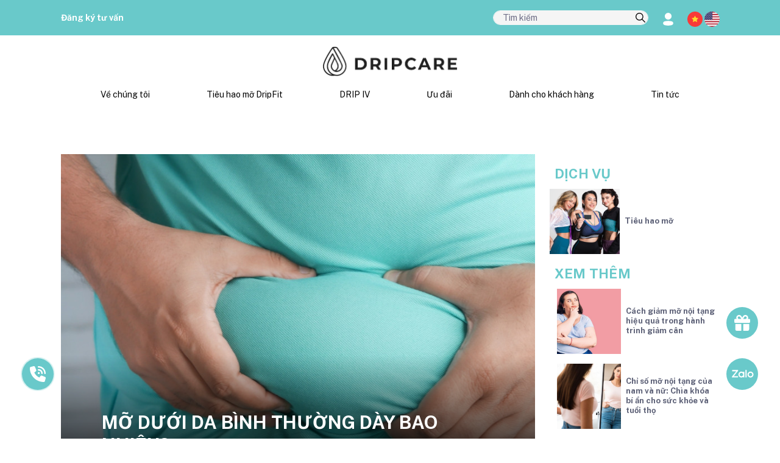

--- FILE ---
content_type: text/html; charset=UTF-8
request_url: https://dripcare.vn/tin-tuc/thong-tin-y-khoa/mo-duoi-da-binh-thuong-day-bao-nhieu
body_size: 28866
content:
<!doctype html>
<html  class="no-js"  lang="vi">

<head>
    
    <meta charset="utf-8">
    <meta name="viewport" content="width=device-width, initial-scale=1, shrink-to-fit=no">
    <meta name="_token" content="usbP9R8m7fB6WnMu7KrmEOZiJ8abgjnGxU2F9dav" />

            <title>Mỡ dưới da bình thường dày bao nhiêu?</title>
    
            <meta name="description" content="Mô dưới da, còn được gọi là lớp dưới da, là lớp trong cùng của da. Nó được tạo thành từ chất béo và các mô liên kết chứa các mạch máu và dây thần kinh lớn hơn. Chức năng của mỡ dưới da là hoạt động tương tự một chất cách điện giúp điều chỉnh nhiệt độ cơ thể. Độ dày của lớp dưới da này khác nhau trên khắp cơ thể và tùy theo từng người cụ thể." />
    
            <meta name="robots" content="follow, index, max-snippet:-1, max-video-preview:-1, max-image-preview:large" />
    
    <link rel="canonical" href="https://dripcare.vn/tin-tuc/thong-tin-y-khoa/mo-duoi-da-binh-thuong-day-bao-nhieu" />

    <meta property="og:locale" content="vi_VN" />

            <meta property="og:type" content="article" />
        <meta property="og:site_name"
            content="Dripcare" />
    
            <meta property="og:title" content="Mỡ dưới da bình thường dày bao nhiêu?" />
    
            <meta property="og:description" content="Mô dưới da, còn được gọi là lớp dưới da, là lớp trong cùng của da. Nó được tạo thành từ chất béo và các mô liên kết chứa các mạch máu và dây thần kinh lớn hơn. Chức năng của mỡ dưới da là hoạt động tương tự một chất cách điện giúp điều chỉnh nhiệt độ cơ thể. Độ dày của lớp dưới da này khác nhau trên khắp cơ thể và tùy theo từng người cụ thể." />
    
    <meta property="og:url" content="https://dripcare.vn/tin-tuc/thong-tin-y-khoa/mo-duoi-da-binh-thuong-day-bao-nhieu" />


                                        <meta property="article:tag" content="giảm cân" />
                            <meta property="article:tag" content="tiêu hao năng lượng" />
                            <meta property="article:tag" content="mỡ dưới da" />
                            <meta property="article:tag" content="mỡ nội tạng" />
                            <meta property="article:tag" content="giảm mỡ dưới da" />
                            <meta property="article:tag" content="chỉ số bmi" />
                            <meta property="article:tag" content="thừa cân" />
                            <meta property="article:tag" content="béo phì" />
                    
                    <meta property="article:section" content="Thông tin Y khoa" />
        
        <meta property="article:publisher" content="https://www.facebook.com/dripvn" />

                    <meta property="article:modified_time" content=" 2026-01-24T13:04:20+07:00" />
            
            <meta property="og:updated_time" content=" 2026-01-24T13:04:20+07:00 " />
    

                        <meta property="og:image" content="https://dripcare.vn/public/uploads/images/22-09-2023/650cd81add3a2.jpeg" />
            <meta property="og:image:secure_url" content="https://dripcare.vn/public/uploads/images/22-09-2023/650cd81add3a2.jpeg" />
                            <meta property="og:image:width" content="1140" />
            <meta property="og:image:height" content="600" />
            

            <meta property="og:image:alt" content="Mỡ dưới da bình thường dày bao nhiêu?" />
    
    <meta property="og:image:type" content="image/jpeg" />


    <meta name="twitter:card" content="summary_large_image" />

            <meta name="twitter:title" content="Mỡ dưới da bình thường dày bao nhiêu?" />
    
            <meta name="twitter:description" content="Mô dưới da, còn được gọi là lớp dưới da, là lớp trong cùng của da. Nó được tạo thành từ chất béo và các mô liên kết chứa các mạch máu và dây thần kinh lớn hơn. Chức năng của mỡ dưới da là hoạt động tương tự một chất cách điện giúp điều chỉnh nhiệt độ cơ thể. Độ dày của lớp dưới da này khác nhau trên khắp cơ thể và tùy theo từng người cụ thể." />
    
            <meta name="twitter:image" content="https://dripcare.vn/public/uploads/images/22-09-2023/650cd81add3a2.jpeg" />
    
    <meta name="twitter:label1" content="Written by" />

    <meta name="twitter:data1" content="admin" />

    <meta name="twitter:label2" content="Time to read" />

            <meta name="twitter:data2" content="6 minutes" />
    

    <meta name="google-site-verification" content="NVPwZnuJw67nCdzm0VUBrlU1upyv4HVxtdWgFVH3RLY" />
    <meta name='dmca-site-verification' content='QnVFMEl1M2R6b3VXV2wvUURjd2I2QT090' />
    <meta name="facebook-domain-verification" content="xkul5uaw1zru09hd84mpbagy96ifbr" />
    <meta name="p:domain_verify" content="9e251d043364f73c3b0e2d8696ee1289" />

    
    <meta name="google-adsense-account" content="ca-pub-2260328331492754">
    


    

            
        <script type="application/ld+json">
      {
        "@context": "https://schema.org/",
        "@type": "BreadcrumbList",
        "itemListElement": [{"@type":"ListItem","position":1,"name":"Dripcare - Viện chống lão hóa và quản trị cân nặng chuẩn Mỹ","item":"https://dripcare.vn"},{"@type":"ListItem","position":2,"name":"Tin tức","item":"https://dripcare.vn/tin-tuc"},{"@type":"ListItem","position":3,"name":"Thông tin Y khoa","item":"https://dripcare.vn/tin-tuc/thong-tin-y-khoa"},{"@type":"ListItem","position":4,"name":"Mỡ dưới da bình thường dày bao nhiêu?","item":"https://dripcare.vn/tin-tuc/thong-tin-y-khoa/mo-duoi-da-binh-thuong-day-bao-nhieu"}]      }
    </script>
    
    <script type="application/ld+json">
    {
      "@context": "https://schema.org/",
      "@type": "WebSite",
      "url": "https://dripcare.vn",
      "potentialAction": {
        "@type": "SearchAction",
        "target": {
          "@type": "EntryPoint",
          "urlTemplate": "https://dripcare.vn/tim-kiem?query={search_term_string}"
        },
        "query-input": "required name=search_term_string"
      }
    }
    </script>

            <script type="application/ld+json">
        {
          "@context": "https://schema.org",
          "@type": "NewsArticle",
          "mainEntityOfPage": {
          "@type": "WebPage",
          "@id": "https://dripcare.vn/tin-tuc/thong-tin-y-khoa/mo-duoi-da-binh-thuong-day-bao-nhieu"
          },
          "headline": " Mỡ dưới da bình thường dày bao nhiêu? ",
          
          "description": " Mô dưới da, còn được gọi là lớp dưới da, là lớp trong cùng của da. Nó được tạo thành từ chất béo và các mô liên kết chứa các mạch máu và dây thần kinh lớn hơn. Chức năng của mỡ dưới da là hoạt động tương tự một chất cách điện giúp điều chỉnh nhiệt độ cơ thể. Độ dày của lớp dưới da này khác nhau trên khắp cơ thể và tùy theo từng người cụ thể. ",
          "articleSection":" THÔNG TIN Y KHOA, Sức khỏe tổng quát ",
          "inLanguage":"vi",
          "image": " https://dripcare.vn/public/uploads/images/22-09-2023/650cd81add3a2.jpeg  ",
          "author": {
          "@type": "Person",
          "name": " Cử nhân điều dưỡng Ngô Thị Thảo Hiền ",
          "url": "https://dripcare.vn/tin-tuc/tac-gia/duoc-si-ngo-thi-thao-hien"
          },
          "publisher": {
          "@type": "Organization",
          "name": "Dripcare | Phòng khám Driphydration Việt Nam",
          "logo": {
            "@type": "ImageObject",
            "url": "https://dripcare.vn/public//frontend/driphydration/img/logo-driphydration.webp"
          }
          },
          "dateModified": " 2026-01-24T13:04:20+07:00 ",
          "datePublished": " 2023-09-22T06:56:10+07:00 "
        }
      </script>
    
    


    <script type="application/ld+json">
      {
      "@context":"http://schema.org",
      "@type":"MedicalOrganization",
      "logo":"https://dripcare.vn/public//frontend/driphydration/img/logo-driphydration.webp",
      "url":"https://dripcare.vn",
      "contactPoint": {
        "@type": "ContactPoint",
        "telephone": "0982506666",
        "contactType": "customer service",
        "contactOption": "TollFree",
        "areaServed": "VN",
        "availableLanguage": ["Vietnamese","en"]
        },
      "sameAs":["https://www.facebook.com/dripvn","https://www.instagram.com/driphydration_vietnam/","https://www.tiktok.com/@dripcare.vn","https://twitter.com/hydration_drip","https://www.linkedin.com/company/dripcare/","https://www.pinterest.com/dripcarevn/","https://folkd.com/user/Driphydrationvn","https://www.diigo.com/profile/dripcare","https://flipboard.com/@dripcare","https://profile.hatena.ne.jp/driphydrationvn/","https://www.tumblr.com/dripcarevn","https://www.instapaper.com/p/dripcare","https://story.kakao.com/driphydrationvn/","https://mixi.jp/show_profile.pl?id=67640149","https://linktr.ee/driphydrationvn","https://gab.com/dripcare","https://vimeo.com/driphydrationvn","https://trello.com/u/dripcarevn","https://driphydrationvn.business.site","https://vk.com/dripcare","https://www.24h.com.vn/tin-tuc-suc-khoe/drip-meditel-mo-hinh-phong-kham-cham-soc-suc-khoe-chu-dong-vi-cuoc-song-khoe-manh-hon-c683a1496630.html","https://www.elle.vn/elle-moi-ngay/quy-nang-luong-dripcare-cong-bo-chu-de-2022","http://danhgiadoanhnghiep.vn/doanh-nghiep/tong-giam-doc-drip-hydration-vinh-du-nhan-giai-doanh-nhan-viet-nam-tieu-bieu-2022.htm","https://singaedental.vn/nha-khoa-singae-hop-tac-cung-phong-kham-da-khoa-drip-hydration-to-chuc-su-kien-vi-mot-cong-dong-khoe-manh/","https://giaoducthudo.giaoducthoidai.vn/drip-meditel-mo-hinh-phong-kham-cham-soc-suc-khoe-chu-dong-vi-cuoc-song-khoe-manh-hon-90653.html","https://vnexpress.net/ho-ngoc-ha-kim-ly-du-dem-nhac-drip-hydration-summer-party-4474924.html","https://afamily.vn/phong-kham-drip-hydration-dong-hanh-giai-dau-golf-danh-cho-phai-dep-20230715152659824.chn","https://vtv.vn/goc-doanh-nghiep/phong-kham-drip-hydration-cung-cac-golfer-nu-chinh-phuc-nhung-gioi-han-20230721190834531.htm","https://vtv.vn/goc-doanh-nghiep/phong-kham-drip-hydration-dong-hanh-cung-cap-nang-luong-cho-giai-golf-xuan-ha-2023-20230623102726744.htm","https://forbes.vn/drip-hydration-thuong-hieu-phong-kham-quoc-te-den-tu-hoa-ky","https://cafebiz.vn/phong-kham-drip-hydration-viet-nam-gay-an-tuong-manh-voi-nhieu-golfer-176230625203756581.chn","https://dantri.com.vn/doi-song/phong-kham-drip-hydration-viet-nam-mang-trung-thu-den-tre-em-ben-tre-20230923130758598.htm"]
      }
    </script>
    <script type="application/ld+json"> {
      "@context":"http://schema.org",
      "@type":"HealthAndBeautyBusiness",
      "name":"DripCare",
      "slogan":"Dripcare - Hệ thống phòng khám Meditel 5 sao kết hợp chăm sóc sức khỏe với trải nghiệm khách sạn nghỉ dưỡng cao cấp",
      "image":"https://dripcare.vn/public/frontend/driphydration/img/giaiphaptieohaomo.webp",
      "logo":"https://dripcare.vn/public//frontend/driphydration/img/logo-driphydration.webp",
      "@id":"https://dripcare.vn",
      "url":"https://dripcare.vn",
      "description":"Dripcare.vn là website chính thức của Viện chống lão hóa Dripcare - Hệ thống phòng khám Meditel 5 sao kết hợp chăm sóc sức khỏe với trải nghiệm khách sạn nghỉ dưỡng cao cấp. Sứ mệnh của Dripcare là làm chậm quá trình lão hóa và giúp mọi người đạt được cân nặng lý tưởng một cách an toàn và hiệu quả. DripCare tin rằng sức khỏe và ngoại hình là nền tảng của sự tự tin và chất lượng cuộc sống.
      Được cấp phép triển khai phòng khám đa khoa và có đầy đủ các phòng đánh giá chức năng cận lâm sàng (xét nghiệm, siêu âm, labor,...), các liệu trình chuyên sâu được thiết kế chính xác trên kết quả thăm khám cho từng khách hàng. Hồ sơ sức khoẻ của từng người sẽ được theo dõi chặt chẽ bởi đội ngũ bác sĩ giàu kinh nghiệm, từng bước chuyển từ phòng khám về gia đình. Mỗi khách hàng sẽ được hướng dẫn và chăm sóc chủ động ngay tại nhà để luôn giữ được vóc dáng hoàn hảo và sắc đẹp rạng ngời.
      Năm 2019, viện chống lão hóa DripCare được thành lập tại Austin Texas, Hoa Kỳ (Mỹ) và đến 2022, thương hiệu ra mắt tại Việt Nam. Đến nay, Dripcare vinh dự nhận nhiều giải thưởng uy tín trong lĩnh vực chăm sóc sức khỏe như danh hiệu phòng khám chăm sóc khách hàng hiệu quả nhất thế giới - MEDTOP CLINIC AWARD 2023; Thương hiệu truyền cảm hứng châu Á - APEA 2023; ... Đây là giải thưởng dành cho các tổ chức y tế nổi bật nhờ chất lượng dịch vụ được khách hàng hoặc các chuyên gia trong ngành công nhận. Tính đến nay, Dripcare là một trong những phòng khám y tế tiên phong đầu tiên tại Việt Nam được vinh dự đón nhận các giải thưởng quốc tế này.",
      "founder": {
            "@type":"Person",
            "name":"Ông Mark Nguyễn",
        "description":"Ông Mark Nguyễn - Thạc sỹ Y sinh Đại học Harvard (Mỹ) là nhà sáng lập của Viện chống lão hóa Dripcare. Hiện nay, ông là Phó Tổng Giám Đốc Chuyên Môn DripCare kiêm Viện trưởng viện nghiên cứu và ứng dụng McKaizer.
Đam mê lĩnh vực chăm sóc sức khỏe, ông Mark Nguyễn đã trải qua nhiều vị trí công tác với vai trò cố vấn/ quản lý cấp cao tại các tổ chức y tế uy tín. Năm 2012-2013, ông tham gia hỗ trợ nghiên cứu thí nghiệm về sự phát triển của não tại Harvard Medical School, Cell Biology Department: Van Vactor Lab. Năm 2015-2016, ông là tư vấn cấp cao về khoa học và y tế trong chương trình Sáng kiến Việt Nam. Các năm tiếp theo, ông đào tạo và tư vấn về dinh dưỡng tại bệnh viện Nhân Dân Gia Định (TPHCM).
Với kiến thức sâu rộng và tầm nhìn dài hạn, ông Mark Nguyễn đã dẫn dắt Dripcare phát triển và kiến tạo những sản phẩm dịch vụ giá trị cho khách hàng tại Việt Nam, bằng cách cập nhật liên tục các xu hướng mới trong lĩnh vực chăm sóc sức khỏe, tiên phong nghiên cứu mối liên quan giữa cấu trúc gen và chỉ số cơ thể để đưa ra giải pháp quản trị toàn diện cân nặng và sức khỏe hiệu quả nhất; hợp tác với các đối tác nước ngoài để mở rộng hệ sinh thái sản phẩm - dịch vụ tiêu chuẩn quốc tế."
        },
      "address":{"@type":"PostalAddress","streetAddress":["24 Lý Tự Trọng, P. Bến Nghé, Quận 1, Hồ Chí Minh"],"postalCode":"700000","addressCountry":"VN"},
      "telephone":"0982506666",
      "email":"cskh@driphydration.vn",
      "priceRange":"500000VND-100000000VND",
      "geo": [
        {"@type":"GeoCoordinates","latitude":10.7744572,"longitude":106.6776363},
        {"@type":"GeoCoordinates","latitude":10.7627017,"longitude":106.6935542}
      ],
      "hasMap":["https://g.page/r/Cbx6wiS5dfpfEAE","https://goo.gl/maps/JuMvPK8ARnFjtBnJ9"],
      "department": {
        "@type": "HealthAndBeautyBusiness",
        "name": "Drip Hydration polyclinic",
        "image":
          [
          "https://dripcare.vn/public/frontend/driphydration/img/about-img1.webp",
          "https://dripcare.vn/public/uploads/all/64bf3fe7b474e.webp",
          "https://dripcare.vn/public/uploads/all/64bf3f956e5f1.webp",
          "https://dripcare.vn/public/frontend/driphydration/img/phong-kham-2-scaled.webp",
          "https://dripcare.vn/public/frontend/driphydration/img/phong-kham-2-scaled.webp"
          ],
        "telephone": "0982506666",
        "address":{"@type":"PostalAddress","streetAddress":["24 Lý Tự Trọng, P. Bến Nghé, Quận 1, Hồ Chí Minh"],"postalCode":"700000","addressCountry":"VN"},
        "priceRange":"500000VND-100000000VND" },
      "openingHoursSpecification": {
        "@type":"OpeningHoursSpecification",
        "dayOfWeek": [
        "Monday",
        "Tuesday",
        "Wednesday",
        "Thursday",
        "Friday",
        "Saturday",
        "Sunday"
        ],
        "opens":"08:00",
        "closes":"19:00"
        },
      "sameAs":["https://www.facebook.com/dripvn","https://www.instagram.com/driphydration_vietnam/","https://www.tiktok.com/@dripcare.vn","https://twitter.com/hydration_drip","https://www.linkedin.com/company/dripcare/","https://www.pinterest.com/dripcarevn/","https://folkd.com/user/Driphydrationvn","https://www.diigo.com/profile/dripcare","https://flipboard.com/@dripcare","https://profile.hatena.ne.jp/driphydrationvn/","https://www.tumblr.com/dripcarevn","https://www.instapaper.com/p/dripcare","https://story.kakao.com/driphydrationvn/","https://mixi.jp/show_profile.pl?id=67640149","https://linktr.ee/driphydrationvn","https://gab.com/dripcare","https://vimeo.com/driphydrationvn","https://trello.com/u/dripcarevn","https://driphydrationvn.business.site","https://vk.com/dripcare","https://www.24h.com.vn/tin-tuc-suc-khoe/drip-meditel-mo-hinh-phong-kham-cham-soc-suc-khoe-chu-dong-vi-cuoc-song-khoe-manh-hon-c683a1496630.html","https://www.elle.vn/elle-moi-ngay/quy-nang-luong-dripcare-cong-bo-chu-de-2022","http://danhgiadoanhnghiep.vn/doanh-nghiep/tong-giam-doc-drip-hydration-vinh-du-nhan-giai-doanh-nhan-viet-nam-tieu-bieu-2022.htm","https://singaedental.vn/nha-khoa-singae-hop-tac-cung-phong-kham-da-khoa-drip-hydration-to-chuc-su-kien-vi-mot-cong-dong-khoe-manh/","https://giaoducthudo.giaoducthoidai.vn/drip-meditel-mo-hinh-phong-kham-cham-soc-suc-khoe-chu-dong-vi-cuoc-song-khoe-manh-hon-90653.html","https://vnexpress.net/ho-ngoc-ha-kim-ly-du-dem-nhac-drip-hydration-summer-party-4474924.html","https://afamily.vn/phong-kham-drip-hydration-dong-hanh-giai-dau-golf-danh-cho-phai-dep-20230715152659824.chn","https://vtv.vn/goc-doanh-nghiep/phong-kham-drip-hydration-cung-cac-golfer-nu-chinh-phuc-nhung-gioi-han-20230721190834531.htm","https://vtv.vn/goc-doanh-nghiep/phong-kham-drip-hydration-dong-hanh-cung-cap-nang-luong-cho-giai-golf-xuan-ha-2023-20230623102726744.htm","https://forbes.vn/drip-hydration-thuong-hieu-phong-kham-quoc-te-den-tu-hoa-ky","https://cafebiz.vn/phong-kham-drip-hydration-viet-nam-gay-an-tuong-manh-voi-nhieu-golfer-176230625203756581.chn","https://dantri.com.vn/doi-song/phong-kham-drip-hydration-viet-nam-mang-trung-thu-den-tre-em-ben-tre-20230923130758598.htm"]
      }
    </script>
    <script type="application/ld+json">
      {
      "@context":"http://schema.org",
      "@type":"Person",
      "name":"Ông Mark Nguyễn",
      "jobTitle":"CEO & Founder",
      "description":"Ông Mark Nguyễn - Thạc sỹ Y sinh Đại học Harvard (Mỹ) là nhà sáng lập của Viện chống lão hóa Dripcare. Hiện nay, ông là Phó Tổng Giám Đốc Chuyên Môn DripCare kiêm Viện trưởng viện nghiên cứu và ứng dụng McKaizer.
Đam mê lĩnh vực chăm sóc sức khỏe, ông Mark Nguyễn đã trải qua nhiều vị trí công tác với vai trò cố vấn/ quản lý cấp cao tại các tổ chức y tế uy tín. Năm 2012-2013, ông tham gia hỗ trợ nghiên cứu thí nghiệm về sự phát triển của não tại Harvard Medical School, Cell Biology Department: Van Vactor Lab. Năm 2015-2016, ông là tư vấn cấp cao về khoa học và y tế trong chương trình Sáng kiến Việt Nam. Các năm tiếp theo, ông đào tạo và tư vấn về dinh dưỡng tại bệnh viện Nhân Dân Gia Định (TPHCM).
Với kiến thức sâu rộng và tầm nhìn dài hạn, ông Mark Nguyễn đã dẫn dắt Dripcare phát triển và kiến tạo những sản phẩm dịch vụ giá trị cho khách hàng tại Việt Nam, bằng cách cập nhật liên tục các xu hướng mới trong lĩnh vực chăm sóc sức khỏe, tiên phong nghiên cứu mối liên quan giữa cấu trúc gen và chỉ số cơ thể để đưa ra giải pháp quản trị toàn diện cân nặng và sức khỏe hiệu quả nhất; hợp tác với các đối tác nước ngoài để mở rộng hệ sinh thái sản phẩm - dịch vụ tiêu chuẩn quốc tế.

      Các liệu trình điều trị tại Dripcare được cá nhân hóa dựa trên kết quả thăm khám toàn diện. Toàn bộ quá trình điều trị được theo dõi bởi đội ngũ chuyên gia giàu kinh nghiệm. Khách hàng đồng thời nhận chương trình hỗ trợ dài hạn của phòng khám về các vấn đề dinh dưỡng, tập luyện, quản lý stress... để duy trì hiệu quả lâu dài, bền vững. Đặc biệt, Dripcare còn mang đến trải nghiệm thư giãn tuyệt đối nhờ không gian tràn ngập cây xanh, hoa tươi và ánh sáng tự nhiên. Trái cây nhiệt đới cùng nước uống tinh khiết, không khí trong lành, hương thơm dịu nhẹ, âm nhạc vui tươi, khu vực trị liệu riêng tư và thoải mái mang lại cảm giác nghỉ dưỡng thư thái, giúp khách hàng phục hồi cả về thể chất lẫn tâm lý để có thể tận hưởng cuộc sống hạnh phúc trọn vẹn. Đây cũng là lựa chọn chăm sóc sức khoẻ của giới thượng lưu, doanh nhân, ngôi sao nổi tiếng như ca sĩ Hồ Ngọc Hà, hoa hậu Thái Nhã Vân, diễn viên Quốc Khánh, tỷ phú Mini Morris, doanh nhân Lam Hoàng, Thúy Hồng, Jeny, Rosie,...

      Công nghệ và sản phẩm cốt lõi của Dripcare là DripFit (giải pháp quản trị cân nặng, tiêu hao mỡ cấp độ tế bào dành cho khách hàng đã từng giảm béo thất bại đạt chuẩn y khoa tối giản từ Hoa Kỳ). Ngoài ra, Dripcare còn kết hợp với Drip Hydration để cung cấp dịch vụ truyền tĩnh mạch (IV Therapy) hiệu quả – nhanh chóng – tiện lợi – độc quyền từ Mỹ và Anh; dịch vụ Phục hồi sau phẫu thuật (Chăm sóc vết thương, Quản lý đau, Phục hồi chức năng, Dinh dưỡng...) và Thẩm mỹ nội khoa (bao gồm các phương pháp không xâm lấn và ít xâm lấn nhằm cải thiện ngoại hình và sự tự tin cho bệnh nhân)"
      }
    </script>

            <script async src="https://pagead2.googlesyndication.com/pagead/js/adsbygoogle.js?client=ca-pub-2260328331492754"
            crossorigin="anonymous"></script>
        <script async src="https://pagead2.googlesyndication.com/pagead/js/adsbygoogle.js?client=ca-pub-2260328331492754"
            crossorigin="anonymous"></script>
    
    <link rel="alternate" type="application/rss+xml" title="Dòng thông tin DripCare"
        href="https://dripcare.vn/feed" />
    <link rel="alternate" type="application/rss+xml" title="Thông tin Y khoa từ DripCare"
        href="https://dripcare.vn/tin-tuc/thong-tin-y-khoa/feed" />
    <link rel="icon" type="image/png"
        href="https://dripcare.vn/public/frontend/driphydration/img/favicon.webp ">
    <link rel="shortcut icon" type="image/x-icon"
        href="https://dripcare.vn/public/frontend/driphydration/img/favicon.webp">


    

    <!-- Bootstrap CSS -->
    <link media="all" rel="stylesheet"
        href="https://dripcare.vn/public/frontend/driphydration/css/bootstrap.min.css">
    <!-- Animate CSS -->
    <link media="all" rel="stylesheet"
        href="https://dripcare.vn/public/frontend/driphydration/css/animate.min.css">
    <!-- Meanmenu CSS -->
    <link media="all" rel="stylesheet"
        href="https://dripcare.vn/public/frontend/driphydration/css/meanmenu.css">
    <!-- Boxicons CSS -->
    <link media="all" rel="stylesheet"
        href="https://dripcare.vn/public/frontend/driphydration/css/boxicons.min.css">
    <!-- Flaticon CSS -->
    <link media="all" rel="stylesheet"
        href="https://dripcare.vn/public/frontend/driphydration/css/flaticon.css">
    <!-- Nice Select CSS -->
    <link media="all" rel="stylesheet"
        href="https://dripcare.vn/public/frontend/driphydration/css/nice-select.min.css">
    <!-- Owl Carousel CSS -->
    <link media="all" rel="stylesheet"
        href="https://dripcare.vn/public/frontend/driphydration/css/owl.carousel.min.css">
    <!-- Owl Carousel Default CSS -->
    <link media="all" rel="stylesheet"
        href="https://dripcare.vn/public/frontend/driphydration/css/owl.theme.default.min.css">
    
    <!-- Odometer CSS -->
    <link media="all" rel="stylesheet"
        href="https://dripcare.vn/public/frontend/driphydration/css/odometer.min.css">
    <!-- Magnific Popup CSS -->
    <link media="all" rel="stylesheet"
        href="https://dripcare.vn/public/frontend/driphydration/css/magnific-popup.min.css">
    <!-- Dark CSS -->
    <link media="all" rel="stylesheet" href="https://dripcare.vn/public/frontend/driphydration/css/dark.css">
    <!-- Responsive CSS -->
    

    <link media="all" rel="stylesheet" href="https://dripcare.vn/public/frontend/driphydration/css/font.css">
    
    <link media="all" rel="stylesheet"
        href="https://dripcare.vn/public/frontend/driphydration/slick/slick.css">
    <link media="all" rel="stylesheet"
        href="https://dripcare.vn/public/frontend/driphydration/slick/slick-theme.css">
    <link media="all" rel="stylesheet"
        href="https://dripcare.vn/public/frontend/driphydration/css/laraberg.css">
    <link media="all" rel="stylesheet"
        href="https://dripcare.vn/public/frontend/driphydration/rating/star-rating.min.css">

    
    <link media="all" rel="stylesheet"
        href="https://dripcare.vn/public/frontend/driphydration/compile_css/drip2.css">
    <link media="all" rel="stylesheet"
        href="https://dripcare.vn/public/frontend/driphydration/compile_css/drip_custom_responsive.css">


    <!-- Jquery Slim JS -->
    <script src="https://dripcare.vn/public/frontend/driphydration/js/jquery.min.js"></script>
    <!-- Bootstrap JS -->
    <script defer src="https://dripcare.vn/public/frontend/driphydration/js/bootstrap.bundle.min.js"></script>
    <script src="https://dripcare.vn/public/frontend/driphydration/rating/star-rating.min.js"></script>
    <!-- Meanmenu JS -->
    <script src="https://dripcare.vn/public/frontend/driphydration/js/jquery.meanmenu.js"></script>
    <!-- Nice Select JS -->
    <script defer src="https://dripcare.vn/public/frontend/driphydration/js/jquery.nice-select.min.js"></script>
    <!-- Owl Carousel JS -->
    <script defer src="https://dripcare.vn/public/frontend/driphydration/js/owl.carousel.min.js"></script>
    <!-- Magnific Popup JS -->
    <script defer src="https://dripcare.vn/public/frontend/driphydration/js/jquery.magnific-popup.min.js"></script>
    <!-- Odometer JS -->
    <script defer src="https://dripcare.vn/public/frontend/driphydration/js/odometer.min.js"></script>
    <!-- Jquery Appear JS -->
    <script defer src="https://dripcare.vn/public/frontend/driphydration/js/jquery.appear.min.js"></script>
    <!-- Ajaxchimp JS -->
    <script defer src="https://dripcare.vn/public/frontend/driphydration/js/jquery.ajaxchimp.min.js"></script>
    <!-- Form Validator JS -->
    <script defer src="https://dripcare.vn/public/frontend/driphydration/js/form-validator.min.js"></script>
    <!-- Contact JS -->
    <script defer src="https://dripcare.vn/public/frontend/driphydration/js/contact-form-script.js"></script>
    <!-- Wow JS -->
    <script defer src="https://dripcare.vn/public/frontend/driphydration/js/wow.min.js"></script>
    <!-- Custom JS -->
    <script defer src='https://cdnjs.cloudflare.com/ajax/libs/gsap/3.11.5/gsap.min.js'></script>
    <script defer src='https://cdnjs.cloudflare.com/ajax/libs/gsap/3.11.5/ScrollTrigger.min.js'></script>
    

    <script defer src="https://dripcare.vn/public/frontend/driphydration/slick/slick.js" type="text/javascript"
        charset="utf-8"></script>
    <script defer src="https://dripcare.vn/public/frontend/driphydration/js/drip-home.js"></script>
    <script defer src="https://dripcare.vn/public/frontend/driphydration/js/drip-about.js"></script>
    <script defer src="https://dripcare.vn/public/frontend/driphydration/js/drip-fit.js"></script>
    <script defer src="https://dripcare.vn/public/frontend/driphydration/js/drip-hydration.js"></script>
    <script defer src="https://dripcare.vn/public/frontend/driphydration/js/drip-doctor.js"></script>
    <script defer src="https://dripcare.vn/public/frontend/driphydration/js/footer.js"></script>


    
    
    <script defer src="https://dripcare.vn/public/frontend/driphydration/js/bootstrap.min.js"></script>

    <script>
        $(document).ready(function() {
            jQuery('.mean-menu').meanmenu({
                meanScreenWidth: "1199",

            });


            if ($(window).width() <= 1199) {
                $('.dropdown-menu').removeClass('dropdown-menu');
            }

            //Search deskstop
            $("#form_search button").on('click', function(e) {
                window.location.href = "https://dripcare.vn/tim-kiem?query=" + $(
                    "#input_search").val();
            });
            $("#input_search").keypress(function(event) {
                var keycode = (event.keyCode ? event.keyCode : event.which);
                if (keycode == '13') {
                    window.location.href = "https://dripcare.vn/tim-kiem?query=" + $(
                        "#input_search").val();
                }
            });

            $('#button_search').on('click', () => {
                $('#button_search').addClass('d-none')
                $('.form_search').removeClass('d-none')
                $('#input_search').trigger("focus")
            })

            $('#input_search').on('focusout', () => {
                $('#button_search').removeClass('d-none')
                $('.form_search').addClass('form_search_out')
                $('.form_search').addClass('d-none')
            })

            //Search mobile
            $('#icon_search').on('click', () => {
                $('#icon_search').addClass('d-none')
                $('#search-box-mobile').removeClass('d-none')
                $('#input_search_mobile').trigger("focus")
            })

            $("#input_search_mobile").keypress(function(event) {
                var keycode = (event.keyCode ? event.keyCode : event.which);
                if (keycode == '13') {
                    window.location.href = "https://dripcare.vn/tim-kiem?query=" + $(
                        "#input_search_mobile").val();
                }
            });

            $('#input_search_mobile').on('focus', () => {
                $('#icon-search').addClass('d-none')
            })

            $('#input_search_mobile').on('focusout', () => {
                if ($("#input_search_mobile").val() == '') {
                    $('#icon-search').removeClass('d-none')
                }
            })

        });

        jQuery.event.special.touchstart = {
            setup: function(_, ns, handle) {
                this.addEventListener("touchstart", handle, {
                    passive: !ns.includes("noPreventDefault")
                });
            }
        };
        jQuery.event.special.touchmove = {
            setup: function(_, ns, handle) {
                this.addEventListener("touchmove", handle, {
                    passive: !ns.includes("noPreventDefault")
                });
            }
        };
        jQuery.event.special.wheel = {
            setup: function(_, ns, handle) {
                this.addEventListener("wheel", handle, {
                    passive: true
                });
            }
        };
        jQuery.event.special.mousewheel = {
            setup: function(_, ns, handle) {
                this.addEventListener("mousewheel", handle, {
                    passive: true
                });
            }
        };
    </script>

    <!-- Google Tag Manager -->
    <script defer>
        (function(w, d, s, l, i) {
            w[l] = w[l] || [];
            w[l].push({
                'gtm.start': new Date().getTime(),
                event: 'gtm.js'
            });
            var f = d.getElementsByTagName(s)[0],
                j = d.createElement(s),
                dl = l != 'dataLayer' ? '&l=' + l : '';
            j.async = true;
            j.src = 'https://www.googletagmanager.com/gtm.js?id=' + i + dl;
            f.parentNode.insertBefore(j, f);
        })(window, document, 'script', 'dataLayer', 'GTM-M8RZ3WR');
    </script>
    <!-- End Google Tag Manager -->



    </head>

<body>
    <!-- Google Tag Manager (noscript) -->
    <noscript><iframe src="https://www.googletagmanager.com/ns.html?id=GTM-M8RZ3WR" height="0" width="0"
            style="display:none;visibility:hidden"></iframe></noscript>
    <!-- End Google Tag Manager (noscript) -->

    <!-- POPUP::START -->
        <!-- UU DAI POPUP -->
        <!--/ POPUP::END -->

    <!-- MODAL REGISTER::START -->
    <!-- The Modal -->
<div class="register-modal modal" id="questionModal">
    <div class="modal-dialog">
        <div class="container modal-position">
            <div class="modal-content modal-register" style="background-image: url(https://dripcare.vn/public/frontend/driphydration/img/modal-bg.webp)">
    
                
                <!-- Modal body -->
                <div class="modal-body row">
                    <div class="col-12 col-lg-4">
                        
                    </div>
                    <div class="col-12 col-lg-8">
                        <p>Nếu cần tư vấn thêm vui lòng gửi câu hỏi cho các bác sĩ và chuyên gia của chúng tôi để được hỗ trợ!</p>
                        <form class="w-100 modal-register-form align-items-center" style="background: #D6D6D6;"
                            action="https://dripcare.vn/dich-vu/tieu-hao-mo/submit" 
                            method="POST" enctype="multipart/form-data" id="question_modal">
                            <input type="hidden" name="_token" value="usbP9R8m7fB6WnMu7KrmEOZiJ8abgjnGxU2F9dav">                            <input type="hidden" name="page" required value="https://dripcare.vn/tin-tuc/thong-tin-y-khoa/mo-duoi-da-binh-thuong-day-bao-nhieu">
                            <input type="hidden" name="query_type" required value="question">
    
                            <div class="row p-0 m-0 w-100 justify-content-between flex-wrap">
                        
                                <div class="mt-2 mb-1 col-12 px-1 col-md-6">
                                    <div class="bg-white input-item">
                                        <label for="">Họ tên:</label>
                                        <input type="text" name="name" placeholder="Bắt buộc" required>
                                    </div>
                                </div>
                                
                                <div class="mt-2 mb-1 col-12 px-1 col-md-6">
                                    <div class="bg-white input-item">
                                        <label for="">Tuổi:</label>
                                        <input type="number" name="age" placeholder="Không bắt buộc">
                                    </div>
                                </div>
                            </div>
                            <div class="row p-0 m-0 w-100 justify-content-between flex-wrap">
                        
                                <div class="mt-2 mb-1 col-12 px-1 col-md-6">
                                    <div class="bg-white input-item">
                                        <label for="">Số ĐT:</label>
                                        <input type="number" name="phone" placeholder="Bắt buộc" required id="question_phone">
                                    </div>

                                </div>
                                <div class="mt-2 mb-1 col-12 px-1 col-md-6">
                                    <div class="bg-white input-item">
                                        <label for="">Email:</label>
                                        <input type="email" name="email" placeholder="Bắt buộc" required>
                                    </div>
            
                                </div>
                            </div>
                            <div class=" col-12 px-1 mt-2">
                                <div class="textarea-container">
                                    <label for="address">Khu vực sinh sống:</label>
                                    <textarea rows="2" class="indent-9" id="address" name="address" placeholder="Bắt buộc" required></textarea>
                                  </div>
            
                            </div>
                            
                            <div class=" col-12 px-1 mt-1 mb-1">
                                <p class="text-question text-uppercase">Câu hỏi dành cho bác sĩ</p>
            
                            </div>
                            <div class=" col-12 px-1 mt-2">
                                
                                <div class="textarea-container">
                                    <textarea rows="4" class=""  id="message" name="message" placeholder="*Ghi chú càng chi tiết về tuổi, giới tính, tiền sử bệnh lý của người bệnh nếu có" required></textarea>
                                </div>
            
                            </div>
                            <div class="col-12 px-1 send">
    
                                <div class="round-checkbox">
                                    <input type="checkbox" id="checkbox_input1" name="is_accept" checked/>
                                    <label for="checkbox_input1" id="checkbox_label1"></label>
                                </div>
                                <label class="mt-1" for="">
                                    <i class="font-weight-light">Tôi xác nhận đã đọc và đồng ý với nội dung </i>
                                    <a href="https://dripcare.vn/danh-cho-khach-hang/chinh-sach-hoi-vien/chinh-sach-quyen-rieng-tu" target="_blank"><i>Chính sách quyền riêng tư, </i></a>
                                    <a href="https://dripcare.vn/danh-cho-khach-hang/chinh-sach-hoi-vien/dieu-khoan-va-dieu-kien-ve-bao-ve-du-lieu-ca-nhan" target="_blank"><i>Điều khoản và Điều kiện bảo vệ dữ liệu cá nhân trên website.</i></a>
                                </label>
                            </div>
                            <div class="col-12 px-1 modal-group-submit">
                                <div class="send">
                                    <div class="round-checkbox">
                                        <input type="checkbox" id="checkbox_input2" name="is_private"/>
                                        <label for="checkbox_input2" id="checkbox_label2"></label>
                                    </div>
                                    <label class="mt-1" for="">
                                        <b>Hiển thị ẩn danh</b>
                                    </label>

                                </div>
                                <div>
                                    <button class="text-uppercase text-center default-btn modal-btn-submit" type="submit">gửi ngay</button>
                                </div>
                            </div>
    
                        </form>
                    </div>
                </div>
    
            
            </div>

        </div>
    </div>
</div>
    <!-- The Modal -->
<div class="register-modal modal" id="registerModal">
    <div class="modal-dialog">
        <div class="container modal-position">
            <div class="modal-content modal-register" style="background-image: url(https://dripcare.vn/public/frontend/driphydration/img/modal-bg.webp)">
    
                
                <!-- Modal body -->
                <div class="modal-body row">
                    <div class="col-12 col-lg-4">
                        
                    </div>
                    <div class="col-12 col-lg-8">
                        <p>Quý khách vui lòng để lại thông tin và nhu cầu theo mẫu. Chúng tôi sẽ liên hệ ngay để tư vấn!</p>
                        <form class="w-100 modal-register-form align-items-center" style="background: #D6D6D6;"
                            action="https://dripcare.vn/dich-vu/tieu-hao-mo/submit" 
                            method="POST" enctype="multipart/form-data" id="form_modal">
                            <input type="hidden" name="_token" value="usbP9R8m7fB6WnMu7KrmEOZiJ8abgjnGxU2F9dav">                            <input type="hidden" name="page" required value="https://dripcare.vn/tin-tuc/thong-tin-y-khoa/mo-duoi-da-binh-thuong-day-bao-nhieu">
                            <input type="hidden" name="email" required value="@">
                            <input type="hidden" name="query_type" required value="register">
                            <input type="hidden" name="doctor" value="">
    
                            <div class="row p-0 m-0 w-100 justify-content-between flex-wrap">
                        
                                <div class="mt-2 mb-1 col-12 px-1 col-md-6">
                                    <div class="bg-white input-item">
                                        <label for="">Họ tên:</label>
                                        <input type="text" name="name" placeholder="Nhập họ và tên" required>
                                    </div>
            
                                </div>
                                <div class="mt-2 mb-1 col-12 px-1 col-md-6">
                                    <div class="bg-white input-item">
                                        <label for="">Số ĐT:</label>
                                        <input type="number" name="phone" required id="register_phone">
                                    </div>
            
                                </div>
                            </div>
                            <div class=" col-12 px-1 mt-2">
                                <div class="textarea-container">
                                    <label for="address">Khu vực sinh sống:</label>
                                    <textarea rows="3" class="indent-9" id="address" required name="address" placeholder="Nhập nơi ở của bạn"></textarea>
                                  </div>
            
                            </div>
                            
                            <div class=" col-12 px-1 mt-2">
                                <div class="textarea-container">
                                    <label for="address">Nhu cầu tư vấn:</label>
                                    <textarea rows="3" class="indent-8"  id="message" required name="message" placeholder="Nhập vấn đề bạn quan tâm hoặc dịch vụ cần tư vấn"></textarea>
                                </div>
            
                            </div>
                            <div class="col-12 px-1 send">
    
                                <div class="round-checkbox">
                                    <input type="checkbox" id="checkbox_input" name="is_accept" checked/>
                                    <label for="checkbox_input" id="checkbox_label"></label>
                                </div>
                                <label class="mt-1" for="">
                                    <i class="font-weight-light">Tôi xác nhận đã đọc và đồng ý với nội dung </i>
                                    <a href="https://dripcare.vn/danh-cho-khach-hang/chinh-sach-hoi-vien/chinh-sach-quyen-rieng-tu" target="_blank"><i>Chính sách quyền riêng tư, </i></a>
                                    <a href="https://dripcare.vn/danh-cho-khach-hang/chinh-sach-hoi-vien/dieu-khoan-va-dieu-kien-ve-bao-ve-du-lieu-ca-nhan" target="_blank"><i>Điều khoản và Điều kiện bảo vệ dữ liệu cá nhân trên website.</i></a>
                                </label>
                            </div>
                            <button class="text-uppercase text-center default-btn modal-btn-submit" type="submit">đăng ký ngay</button>
    
                        </form>
                        
                    </div>
                </div>
    
            
            </div>

        </div>
    </div>
</div>
    <!-- The Modal -->
<div class="register-modal modal" id="resultModal">
    <div class="modal-dialog">
        <div class="container modal-position">
            <div class="modal-content modal-register" style="background-image: url(https://dripcare.vn/public/frontend/driphydration/img/modal-bg.webp)">
    
                
                <!-- Modal body -->
                <div class="modal-body row">
                    <div class="col-12 col-lg-4">
                        
                    </div>
                    <div class="col-12 col-lg-8">
                        <p class="text-uppercase" id = modal_title></p>
                        <form class="w-100 modal-register-form bg-white align-items-center drip_thankyou"
                            action="https://dripcare.vn/dich-vu/tieu-hao-mo/submit" 
                            method="POST" enctype="multipart/form-data" id="form_modal">
                            
                            <p id="resultModal_p" class="mt-3"></p>
                            <b id="resultModal_b"></b>
                            <div id="resultModal_more">
                                
                            </div>
                            
                            <div class="text-center mb-3">
                                <button class="text-center default-btn" type="button" id="resultModal_btn">Tắt thông báo <span id="count"></span>s</button>
                            </div>

                        </form>
                    </div>
                </div>
    
            
            </div>

        </div>
    </div>
</div>
    <!--/ MODAL REGISTER::END -->

    <!-- Start Preloader Area -->
    <div class="preloader"style="display: none;">
        <div class="preloader"style="display: none;">
            <span></span>
            <span></span>
        </div>
    </div>
    <!-- End Preloader Area -->

    <!-- HEADER::START -->
    <!-- Start Navbar Area -->
<div class="navbar-area">
    <!-- Start Top Header Area -->
    <div class="top-header-area">
        <div class="container">
            <div class="row px-0 align-items-center">
                <div class="top-header-logo-search">
                    <div class="top-header-left">
                        <div
                            class="others-options d-flex flex-nowrap align-items-center justify-content-md-start justify-content-between">
                            <div class="top_menu_right">
                                

                                <div class="option-item">
                                    <a href="#" class="dangkytuvan" data-toggle="modal"
                                        data-target="#registerModal">
                                        Đăng ký tư vấn
                                    </a>
                                </div>
                            </div>
                        </div>
                    </div>
                    <div class="top-header-center">
                        <div
                            class="others-options d-flex flex-nowrap align-items-center justify-content-md-start justify-content-between">
                            <div class="top_menu_right">
                                <div class="option-item">
                                    
                                    <a class="navbar-brand-none m-0" href="https://dripcare.vn">
                                        <img  width=441 height=99  class=""
                                            src="https://dripcare.vn/public/frontend/driphydration/img/logo-2.webp"
                                            class="white-logo" alt="Dripcare">
                                    </a>
                                </div>
                            </div>
                        </div>
                    </div>
                    <div class="top-header-right">
                        <div class="others-options d-flex flex-nowrap align-items-center justify-content-end">
                            
                            <div class="option-item form_search d-none d-xl-block">
                                <div class="search-box" id="form_search">
                                    <input type="text" class="form-control"
                                        placeholder="Tìm kiếm" id="input_search" name="key_word"
                                        value="">
                                    <button aria-label="search" type="submit"><i class="flaticon-search"></i></button>
                                </div>
                            </div>
                            <div class="option-item languages_flags">
                                <div class="burger-menu">
                                    <img width="25" height="25"
                                        src="https://dripcare.vn/public/frontend/driphydration/icon/Profile.svg"
                                        alt="Profile">
                                </div>
                                <div class="burger-menu-flags">
                                    <img width="25" height="25"
                                        
                                        src="https://dripcare.vn/public/frontend/driphydration/icon/Flags-vn.svg"
                                        alt="VN">
                                </div>
                                <div class="burger-menu-flags">
                                    <img width="25" height="25"
                                        
                                        src="https://dripcare.vn/public/frontend/driphydration/icon/Flags-us.svg"
                                        alt="USA">
                                </div>
                            </div>


                        </div>
                    </div>
                </div>

            </div>


        </div>


    </div>

    <!-- End Top Header Area -->
    <div class="main-responsive-nav">
        <div class="">
            <div class="main-responsive-menu">

                <div class="mean-bar search-box-mobile" id="search-box-mobile">
                    <div class="row h-100 p-0 m-0 align-items-center justify-content-center">
                        <div class="col-12 p-0 m-0">
                            <div class="form-search div-center" id="form_search">
                                <input type="text" class="pt-0 pb-0 bg-color-EFECEC border-0"
                                    id="input_search_mobile" name="key_word"
                                    value="">
                                <button class="" aria-label="search"
                                    type="submit" id="icon-search"><i class="flaticon-search"></i></button>
                            </div>
                        </div>

                    </div>
                </div>
            </div>
        </div>
    </div>

    <div class="main-navbar">
        <a class="navbar-brand m-0" href="https://dripcare.vn">
            <img  width=451 height=99 
                src="https://dripcare.vn/public/frontend/driphydration/img/logo_dripcare_black.webp" alt="Dripcare">
        </a>

        <div class="container">
            <nav class="navbar navbar-expand-md navbar-light">


                <div class="collapse navbar-collapse mean-menu" id="navbarSupportedContent">
                    <ul class="navbar-nav">

                        <li class="nav-item"><a href="#"
                                class="nav-link item-top">Về chúng tôi</a>


                            <div class="dropdown-menu">
                                <div class="container">
                                    <ul class="">
                                        <li class="nav-item">
                                            <a href="https://dripcare.vn/ve-chung-toi/gioi-thieu"
                                                class="nav-link ">
                                                Giới thiệu
                                            </a>
                                        </li>
                                        <li class="nav-item">
                                            
                                            <a
                                                href="https://dripcare.vn/ve-chung-toi/co-so-vat-chat-va-khong-gian-dieu-tri/drip-care-ly-tu-trong">
                                                Không gian điều trị
                                            </a>
                                        </li>
                                        <li class="nav-item">
                                            <a href="https://dripcare.vn/ve-chung-toi/doi-ngu-nhan-su"
                                                class="nav-link ">
                                                Đội ngũ nhân sự
                                            </a>
                                        </li>
                                        <li class="nav-item">
                                            <a href="https://dripcare.vn/tin-tuc/tin-tuc-hoat-dong/drip-hydration-viet-nam-cung-cap-dich-vu-truyen-tinh-mach-tai-phong-kham-dripcare"
                                                class="nav-link">
                                                Hợp tác Drip Hydration
                                            </a>
                                        </li>
                                    </ul>
                                </div>
                            </div>
                        </li>

                        <li class="nav-item ">
                            <a href="https://dripcare.vn/dich-vu/tieu-hao-mo" class="nav-link item-top">
                                Tiêu hao mỡ DripFit
                            </a>
                        </li>

                        <li class="nav-item "><a
                                href="https://dripcare.vn/dich-vu/drip-iv"
                                class="nav-link item-top">DRIP IV</a>


                            <div class="dropdown-menu">
                                <div class="container">
                                    <ul class="row">
                                        <div class="col-sm-6">
                                            <li class="nav-item"><a
                                                    href="https://dripcare.vn/dich-vu/tai-tao-nang-luong/tai-tao-nang-luong"
                                                    class="nav-link">Tái tạo năng lượng</a></li>
                                            <li class="nav-item"><a
                                                    href="https://dripcare.vn/dich-vu/drip-iv/cai-thien-suc-khoe-toan-dien-voi-giai-phap-truyen-all-inclusive-drip-iv"
                                                    class="nav-link">Truyền cải thiện sức khỏe toàn diện</a></li>
                                            <li class="nav-item"><a
                                                    href="https://dripcare.vn/dich-vu/drip-iv/energy-boost-drip-iv-lieu-phap-truyen-vi-chat-xua-tan-met-moi"
                                                    class="nav-link">Truyền xua tan mệt mỏi</a></li>
                                            <li class="nav-item"><a
                                                    href="https://dripcare.vn/dich-vu/drip-iv/super-immune-boost-drip-iv-giai-phap-truyen-sieu-mien-dich "
                                                    class="nav-link">Truyền siêu miễn dịch</a></li>
                                            <li class="nav-item"><a
                                                    href="https://dripcare.vn/dich-vu/drip-iv/phuc-hoi-sinh-luc-voi-giai-phap-truyen-recovery-drip-iv-chuan-my"
                                                    class="nav-link">Truyền phục hồi sinh lực</a></li>
                                            <li class="nav-item"><a
                                                    href="https://dripcare.vn/tin-tuc/thong-tin-y-khoa/vitamin-drip-memberships-dac-quyen-truyen-vitamin-chuan-my-tu-drip-hydration"
                                                    class="nav-link">Thẻ Vitamin Drip Membership</a></li>
                                            
                                        </div>
                                        <div class="col-sm-6">
                                            <li class="nav-item"><a
                                                    href="https://dripcare.vn/dich-vu/drip-iv/myers-cocktail-truyen-thai-doc"
                                                    class="nav-link">Truyền thải độc</a></li>
                                            <!-- <li class="nav-item"><a href="#"
                                                    class="nav-link">Truyền tăng đề kháng</a></li> -->
                                            <li class="nav-item"><a
                                                    href="https://dripcare.vn/dich-vu/drip-iv/dehydration-drip-iv-truyen-cap-nuoc "
                                                    class="nav-link">Truyền cấp nước</a></li>
                                            <li class="nav-item"><a
                                                    href="https://dripcare.vn/dich-vu/drip-iv/giai-say-voi-lieu-phap-truyen-hangover-drip-iv "
                                                    class="nav-link">Truyền giải say</a></li>
                                            <li class="nav-item"><a
                                                    href="https://dripcare.vn/dich-vu/drip-iv/truyen-stomach-flu-drip-iv-giam-dau-da-day-nhanh-chong"
                                                    class="nav-link">Truyền giảm đau dạ dày</a></li>
                                            <li class="nav-item"><a
                                                    href="https://dripcare.vn/dich-vu/drip-iv/duong-nhan-tu-sau-ben-trong-voi-giai-phap-truyen-beauty-drip-iv"
                                                    class="nav-link">Truyền dưỡng nhan</a></li>
                                        </div>
                                    </ul>
                                </div>
                            </div>
                        </li>

                        

                        

                        <li class="nav-item ">
                            <a href="https://dripcare.vn/uu-dai" class="nav-link item-top">
                                Ưu đãi
                            </a>
                        </li> 

                        <li class="nav-item"><a href="https://dripcare.vn/danh-cho-khach-hang"
                                class="nav-link item-top">Dành cho khách hàng</a>
                            <div class="dropdown-menu">
                                <div class="container">
                                    <ul class="">
                                        <li class="nav-item">
                                            <a href="https://dripcare.vn/danh-cho-khach-hang/chinh-sach-hoi-vien"
                                                class="nav-link">
                                                Chính sách Hội viên
                                            </a>
                                        </li>
                                        <li class="nav-item">
                                            <a href="https://dripcare.vn/danh-cho-khach-hang/dac-quyen-uu-dai/dac-quyen-cua-member-drip-club"
                                                class="nav-link">
                                                Quyền lợi
                                            </a>
                                        </li>
                                        <li class="nav-item">
                                            <a href="https://dripcare.vn/danh-cho-khach-hang/cau-chuyen-hoi-vien"
                                                class="nav-link">
                                                Câu chuyện Hội Viên
                                            </a>
                                        </li>
                                    </ul>
                                </div>
                            </div>
                        </li>


                        <li class="nav-item "><a href="https://dripcare.vn/tin-tuc"
                                class="nav-link item-top">Tin tức</a>


                            <div class="dropdown-menu">
                                <div class="container">
                                    <ul class="">
                                        <li class="nav-item">
                                            <a href="https://dripcare.vn/tin-tuc/tin-tuc-hoat-dong"
                                                class="nav-link">
                                                Tin tức - Hoạt động
                                            </a>
                                        </li>
                                        <li class="nav-item">
                                            <a href="https://dripcare.vn/tin-tuc/su-kien"
                                                class="nav-link">
                                                Sự kiện
                                            </a>
                                        </li>
                                        <li class="nav-item">
                                            <a href="https://dripcare.vn/tin-tuc/so-y-te-tp-hcm"
                                                class="nav-link">
                                                Sở Y tế TP Hồ Chí Minh
                                            </a>
                                        </li>
                                        <li class="nav-item">
                                            <a href="https://dripcare.vn/tin-tuc/thong-tin-y-khoa"
                                                class="nav-link ">
                                                Thông tin Y khoa
                                            </a>
                                        </li>
                                        <li class="nav-item">
                                            <a href="https://dripcare.vn/tin-tuc/hoi-dap-bac-si"
                                                class="nav-link">
                                                Hỏi đáp Bác sĩ
                                            </a>
                                        </li>
                                        
                                        <li class="nav-item">
                                            <a href="https://dripcare.vn/tin-tuc/tuyen-dung"
                                                class="nav-link">
                                                Tuyển dụng
                                            </a>
                                        </li>
                                    </ul>
                                </div>
                            </div>
                        </li>

                        

                        


                        

                    </ul>


                </div>
            </nav>
        </div>
    </div>


</div>
<!-- End Navbar Area -->

<div class="fixedButton" style="left: 0; right:auto;">
    <a class="d-block p-3 position-relative" href="tel:094 164 8888" rel="nofollow noreferrer noopener"
        target="_blank" onclick="analyticClick('click_hotline_xuyen_trang')">
        <div class="circle">
            <div class="roundedFixedBtn fixedButton-phone">
                <svg xmlns="http://www.w3.org/2000/svg" viewBox="0 0 512 512">
                    <path
                        d="M280 0C408.1 0 512 103.9 512 232c0 13.3-10.7 24-24 24s-24-10.7-24-24c0-101.6-82.4-184-184-184c-13.3 0-24-10.7-24-24s10.7-24 24-24zm8 192a32 32 0 1 1 0 64 32 32 0 1 1 0-64zm-32-72c0-13.3 10.7-24 24-24c75.1 0 136 60.9 136 136c0 13.3-10.7 24-24 24s-24-10.7-24-24c0-48.6-39.4-88-88-88c-13.3 0-24-10.7-24-24zM117.5 1.4c19.4-5.3 39.7 4.6 47.4 23.2l40 96c6.8 16.3 2.1 35.2-11.6 46.3L144 207.3c33.3 70.4 90.3 127.4 160.7 160.7L345 318.7c11.2-13.7 30-18.4 46.3-11.6l96 40c18.6 7.7 28.5 28 23.2 47.4l-24 88C481.8 499.9 466 512 448 512C200.6 512 0 311.4 0 64C0 46 12.1 30.2 29.5 25.4l88-24z"
                        fill="white" />
                </svg>
            </div>
        </div>
    </a>

</div>

<div class="fixedButton">
                <a class="d-block p-3 position-relative" href="https://dripcare.vn/dich-vu/tieu-hao-mo#section8"
                onclick="analyticClick('click_hotline_xuyen_trang')">
    
    <div class="">
        <div class="roundedFixedBtn fixedButton-phone">
            <svg xmlns="http://www.w3.org/2000/svg" viewBox="0 0 512 512">
                <path
                    d="M190.5 68.8L225.3 128l-1.3 0-72 0c-22.1 0-40-17.9-40-40s17.9-40 40-40l2.2 0c14.9 0 28.8 7.9 36.3 20.8zM64 88c0 14.4 3.5 28 9.6 40L32 128c-17.7 0-32 14.3-32 32l0 64c0 17.7 14.3 32 32 32l448 0c17.7 0 32-14.3 32-32l0-64c0-17.7-14.3-32-32-32l-41.6 0c6.1-12 9.6-25.6 9.6-40c0-48.6-39.4-88-88-88l-2.2 0c-31.9 0-61.5 16.9-77.7 44.4L256 85.5l-24.1-41C215.7 16.9 186.1 0 154.2 0L152 0C103.4 0 64 39.4 64 88zm336 0c0 22.1-17.9 40-40 40l-72 0-1.3 0 34.8-59.2C329.1 55.9 342.9 48 357.8 48l2.2 0c22.1 0 40 17.9 40 40zM32 288l0 176c0 26.5 21.5 48 48 48l144 0 0-224L32 288zM288 512l144 0c26.5 0 48-21.5 48-48l0-176-192 0 0 224z"
                    fill="white" />
            </svg>
        </div>
    </div>
    </a>
    <a class="d-block p-3" href="https://zalo.me/2257172437231146366" rel="nofollow noreferrer noopener"
        target="_blank" onclick="analyticClick('click_zalo_xuyen_trang')">
        <div class="roundedFixedBtn fixedButton-zalo">
            <svg role="img" viewBox="0 0 30 30" xmlns="http://www.w3.org/2000/svg">
                <title>Zalo</title>
                <path
                    d="M12.49 10.2722v-.4496h1.3467v6.3218h-.7704a.576.576 0 01-.5763-.5729l-.0006.0005a3.273 3.273 0 01-1.9372.6321c-1.8138 0-3.2844-1.4697-3.2844-3.2823 0-1.8125 1.4706-3.2822 3.2844-3.2822a3.273 3.273 0 011.9372.6321l.0006.0005zM6.9188 7.7896v.205c0 .3823-.051.6944-.2995 1.0605l-.03.0343c-.0542.0615-.1815.206-.2421.2843L2.024 14.8h4.8948v.7682a.5764.5764 0 01-.5767.5761H0v-.3622c0-.4436.1102-.6414.2495-.8476L4.8582 9.23H.1922V7.7896h6.7266zm8.5513 8.3548a.4805.4805 0 01-.4803-.4798v-7.875h1.4416v8.3548H15.47zM20.6934 9.6C22.52 9.6 24 11.0807 24 12.9044c0 1.8252-1.4801 3.306-3.3066 3.306-1.8264 0-3.3066-1.4808-3.3066-3.306 0-1.8237 1.4802-3.3044 3.3066-3.3044zm-10.1412 5.253c1.0675 0 1.9324-.8645 1.9324-1.9312 0-1.065-.865-1.9295-1.9324-1.9295s-1.9324.8644-1.9324 1.9295c0 1.0667.865 1.9312 1.9324 1.9312zm10.1412-.0033c1.0737 0 1.945-.8707 1.945-1.9453 0-1.073-.8713-1.9436-1.945-1.9436-1.0753 0-1.945.8706-1.945 1.9436 0 1.0746.8697 1.9453 1.945 1.9453z"
                    fill="white"></path>
            </svg>
        </div>
    </a>
    

</div>
    <!--/ HEADER::END -->

    
    
    <section class="drip-post container">
        <div class="w-100 row mx-0">
                        <div class="col-lg-9 p-0 drip-post-left">
                                    <div class="drip-post-left-banner1 text-center"
                        style="background-image: url(https://dripcare.vn/public/uploads/images/22-09-2023/650cd81add3a2.jpeg)">
                        <div class="w-100 h-100 row align-items-end m-0 drip-post-left-banner1-backgroundColor">
                            <div class="col-12  drip-post-left-banner1-title row p-0 m-0 align-items-center">
                                <h1 class="container">Mỡ dưới da bình thường dày bao nhiêu?</h1>
                            </div>

                        </div>
                    </div>

                    <div class="drip-post-link">
                                                    <span class="d-none d-xl-inline">
                                <a href="https://dripcare.vn">Trang chủ </a>
                                                                                                                                            | <a href="https://dripcare.vn/tin-tuc">
                                            Tin tức</a>
                                                                                                                                                                                        | <a href="https://dripcare.vn/tin-tuc/thong-tin-y-khoa"><b>
                                                Thông tin Y khoa</b></a>
                                                                                                </span>
                        

                        <a class="drip-post-google_news"
                            href="https://news.google.com/publications/CAAqBwgKMOGHngwwgoivBA?ceid=VN:vi&gl=VN&ceid=VN:vi&hl=vi"
                            rel="nofollow noreferrer noopener" target="_blank">
                            <span>Theo dõi thông tin từ Dripcare trên </span>
                            <img src="https://dripcare.vn/public/frontend/driphydration/img/google_news.webp"
                                alt="google news">
                        </a>
                    </div>

                    <div class=" drip-post-left-description w-100 mb-3"
                        >
                        Mô dưới da, còn được gọi là lớp dưới da, là lớp trong cùng của da. Nó được tạo thành từ chất béo và các mô liên kết chứa các mạch máu và dây thần kinh lớn hơn. Chức năng của mỡ dưới da là hoạt động tương tự một chất cách điện giúp điều chỉnh nhiệt độ cơ thể. Độ dày của lớp dưới da này khác nhau trên khắp cơ thể và tùy theo từng người cụ thể.

                    </div>
                



                
                                
                                    <div class=" w-100 mb-4 drip-post-left-content">
                        <!-- wp:heading -->
<h2>1. Mỡ dưới da là gì?</h2>
<!-- /wp:heading -->

<!-- wp:paragraph -->
<p>Da bao gồm các lớp gọi là biểu bì, hạ bì và hạ bì. Lớp biểu bì là lớp ngoài cùng và lớp dưới da, hay lớp dưới da, là lớp trong cùng. Lớp dưới da bao gồm chủ yếu là chất béo. <a href="https://dripcare.vn/tin-tuc/thong-tin-y-khoa/chat-beo-co-bien-thanh-co-bap-khong"><strong>Chất béo</strong></a> tạo thành một lớp cách nhiệt cơ thể khỏi cái lạnh và giúp hấp thụ sốc và tổn thương các cơ quan nội tạng. Nó cũng cung cấp hỗ trợ cấu trúc cho da.</p>
<!-- /wp:paragraph -->

<!-- wp:paragraph -->
<p>Một số cấu trúc và tế bào chuyên biệt tồn tại ở trong mô dưới da. Bao gồm các:</p>
<!-- /wp:paragraph -->

<!-- wp:list -->
<ul><li>Sợi collagen và sợi đàn hồi là những sợi gắn lớp hạ bì với cơ và xương;</li><li>Tế bào mỡ;</li><li>Mạch máu;</li><li>Tuyến bã nhờn;</li><li>Đầu dây thần kinh;</li><li>Rễ nang tóc.</li></ul>
<!-- /wp:list -->

<!-- wp:paragraph -->
<p>Lớp dưới da chủ yếu bao gồm mô mỡ được tạo thành từ các tế bào mỡ hoặc tế bào mỡ. Lượng mô mỡ khác nhau trên khắp cơ thể. <a href="https://dripcare.vn/tin-tuc/thong-tin-y-khoa/qua-nhieu-mo-duoi-da-canh-bao-dieu-gi"><strong>Mỡ dưới da</strong> </a>tập trung dày nhất ở mông, lòng bàn tay và lòng bàn chân.</p>
<!-- /wp:paragraph -->

<!-- wp:paragraph -->
<p>Kích thước của tế bào <strong>mỡ dưới da </strong>được xác định bởi thói quen dinh dưỡng của một người. Nói chung, một người duy trì thói quen ăn kiêng và tập thể dục lành mạnh sẽ có tế bào mỡ nhỏ hơn và ít có khả năng bị thừa cân hơn.</p>
<!-- /wp:paragraph -->

<!-- wp:paragraph -->
<p>Vị trí và độ dày của mô dưới da khác nhau tùy theo giới tính.<strong> Mỡ dưới da </strong>ở đàn ông có xu hướng tích tụ nhiều hơn quanh bụng và vai, trong khi <strong>mỡ dưới da </strong>ở phụ nữ tích tụ nhiều hơn quanh đùi, hông và mông.</p>
<!-- /wp:paragraph -->

<!-- wp:image {"sizeSlug":"large"} -->
<figure class="wp-block-image size-large"><img src="https://dripcare.vn/public/uploads/all/650cd7e533fa2.jpeg" alt="Vị trí và độ dày của lớp mỡ dưới da khác nhau tùy theo giới tính"/><figcaption><em>Vị trí và độ dày của lớp mỡ dưới da khác nhau tùy theo giới tính</em></figcaption></figure>
<!-- /wp:image -->

<!-- wp:heading -->
<h2>2. Mỡ dưới da dày bao nhiêu?</h2>
<!-- /wp:heading -->

<!-- wp:paragraph -->
<p>Cơ thể dự trữ chất béo ở lớp dưới da. Các thành phần khác bao gồm mô liên kết giàu collagen và mạng lưới mạch máu và dây thần kinh.</p>
<!-- /wp:paragraph -->

<!-- wp:paragraph -->
<p>Nhiều người đặt ra câu hỏi mỡ dưới da bao nhiêu là chuẩn? Đối với mỗi vùng cơ thể khác nhau thì lượng mỡ dưới da dày bao nhiêu lại có khác biệt. Độ dày của lớp mỡ dưới da phụ thuộc vào thành phần mỡ tổng thể của cơ thể mỗi người. Ở vùng bụng, nơi thường có nhiều <a href="https://dripcare.vn/tin-tuc/thong-tin-y-khoa/cach-giam-mo-duoi-da-nao-hieu-qua"><strong>mỡ dưới da</strong></a> hơn, lớp mỡ dưới da có độ sâu lên tới 3 cm. Ở những vùng khác như mí mắt, lớp dưới da không có mỡ và có thể mỏng tới 1 mm.</p>
<!-- /wp:paragraph -->

<!-- wp:image {"align":"center","sizeSlug":"large"} -->
<div class="wp-block-image"><figure class="aligncenter size-large"><img src="https://dripcare.vn/public/uploads/all/650cd7e570be5.jpeg" alt="Lớp mỡ dưới da có độ sâu lên tới 3 cm"/><figcaption><em>Lớp mỡ dưới da có độ sâu lên tới 3 cm</em></figcaption></figure></div>
<!-- /wp:image -->

<!-- wp:heading -->
<h2>3. Mỡ dưới da để làm gì?</h2>
<!-- /wp:heading -->

<!-- wp:paragraph -->
<p>Các chức năng quan trọng của lớp <strong>mỡ dưới da</strong> là do nó chứa lượng chất béo đáng kể. Các chức năng này bao gồm:</p>
<!-- /wp:paragraph -->

<!-- wp:list -->
<ul><li>Chức năng mô dưới da: Mô <strong>mỡ dưới da </strong>có một số chức năng trong cơ thể như cung cấp vật liệu cách nhiệt, điều chỉnh nhiệt độ và lưu trữ chất béo. Vì mô <strong>mỡ dưới da</strong> là lớp sâu nhất của da nên nó gắn các lớp da khác vào các mô dưới da, như xương và cơ.</li><li><a href="https://dripcare.vn/tin-tuc/thong-tin-y-khoa/nang-luong-du-tru-trong-co-the-la-gi"><strong>Dự trữ năng lượng</strong></a>: Mô <strong>mỡ dưới da</strong> ở lớp biểu bì hoạt động như một nguồn dự trữ năng lượng. Khi cơ thể sử dụng hết năng lượng thu được từ việc tiêu thụ <a href="https://dripcare.vn/tin-tuc/thong-tin-y-khoa/carbohydrate-va-duong-trong-mau"><strong>carbohydrate</strong></a>, nó sẽ chuyển sang mô <strong>mỡ dưới da </strong>làm nguồn nhiên liệu, dẫn đến <a href="https://dripcare.vn/tin-tuc/thong-tin-y-khoa/cach-nhan-biet-co-dia-kho-giam-can"><strong>giảm cân</strong></a>.</li><li>Sản xuất nội tiết tố: Các tế bào <strong>mỡ dưới da</strong> có thể sưng lên hoặc co lại tùy thuộc vào việc chất béo được lưu trữ hay sử dụng. Hormon leptin được tiết ra bởi các tế bào mỡ tác dụng giúp kiểm soát sự thèm ăn và báo hiệu khi nào cơ thể no.</li><li>Cung cấp sự bảo vệ: <strong>Mỡ dưới da</strong> có tác dụng hoạt động như áo giáp bảo vệ cơ, xương, các cơ quan và các mô mỏng manh hơn. Lớp đệm tự nhiên của cơ thể có tác dụng đệm và bảo vệ xương cũng như cơ bắp nếu bạn bị ngã hoặc bị va đập.</li><li>Điều hòa nhiệt độ cơ thể: Mô <strong>mỡ dưới da</strong> cũng điều chỉnh nhiệt độ cơ thể bằng cách đảm bảo nhiệt độ bên trong cơ thể không quá cao hoặc quá thấp. Về cơ bản, các mạch máu ở lớp hạ bì giãn ra để làm mát cơ thể. Khi các mạch máu giãn ra, chúng sẽ mở rộng hoặc phóng to, cho phép nhiều máu chảy vào khu vực đó. Máu chảy từ vùng ấm hơn của cơ thể về vùng mát hơn. Nhiệt lượng tỏa ra từ cơ thể ra môi trường và làm mát cơ thể.</li><li>Vật liệu cách nhiệt: Lớp mỡ dưới da bao gồm chủ yếu là chất béo, cho phép nó hoạt động như chất cách nhiệt của cơ thể. Tác dụng của mỡ dưới da để điều chỉnh nhiệt độ bên trong cơ thể độc lập với môi trường xung quanh.</li><li>Hỗ trợ về cấu trúc: Lớp <strong>mỡ dưới da</strong> kết nối da với mô sợi của xương và cơ bên dưới. Lớp dưới da cũng sản xuất ra các hormone như leptin. Những hormone này gửi tín hiệu đến cơ thể để báo rằng cơ thể đã ăn đủ, giúp điều chỉnh năng lượng.</li></ul>
<!-- /wp:list -->

<!-- wp:paragraph -->
<p>Hiện nay, một phương pháp tiên tiến đang được nhiều người quan tâm tìm hiểu là liệu pháp tiêu hao năng lượng. Phương pháp này có cách thức thực hiện là truyền tĩnh mạch các loại vitamin và khoáng chất cần thiết cho cơ thể với công dụng tăng cường quá trình chuyển hóa mỡ theo cơ chế tự nhiên đối với người sử dụng.&nbsp;</p>
<!-- /wp:paragraph -->

<!-- wp:paragraph -->
<p>Trước khi tiến hành thực hiện liệu pháp tiêu hao năng lượng quý khách hàng sẽ cần đánh giá sức khỏe tổng thể tiếp đến là đo chỉ số cơ thể BMI và bác sĩ sẽ lên phác đồ giảm cân một cách cụ thể. Bác sĩ điều trị sẽ luôn tham gia đồng hành hỗ trợ trong cả quá trình thực hiện liệu pháp đồng thời lên kế hoạch dinh dưỡng chi tiết kết hợp với lên kế hoạch luyện tập cũng như chế độ vận động điều độ để có công dụng giảm cân đảm bảo tốt nhất.</p>
<!-- /wp:paragraph -->
                                            </div>
                

                                    <div class="box_dathen_content pt-2 mb-4">
                        Để đặt hẹn thăm khám và tư vấn tại phòng khám DripCare, Quý khách vui lòng bấm số
                        <a href="tel::094 164 8888" rel="nofollow noreferrer noopener" target="_blank"
                            onclick="analyticClick('click_hotline_trong_bai')"><b>094 164 8888</b></a>
                        hoặc đăng ký tư vấn theo mẫu
                        <!-- The Modal -->
<div class="register-modal mt-3" id="registerBox">
    <div class="w-100 rounded-0  pt-4 pb-4 px-4 modal-register" style="background-image: url(https://dripcare.vn/public/frontend/driphydration/img/modal-bg.webp)">

        
        <!-- Modal body -->
        <div class="row">
            <div class="col-12 col-lg-4">
                
            </div>
            <div class="col-12 col-lg-8">
                <form class="w-100 modal-register-form align-items-center" style="background: #D6D6D6;"
                    action="https://dripcare.vn/dich-vu/tieu-hao-mo/submit" 
                    method="POST" enctype="multipart/form-data" id="form_box">
                    <input type="hidden" name="_token" value="usbP9R8m7fB6WnMu7KrmEOZiJ8abgjnGxU2F9dav">                    <input type="hidden" name="page" required value="https://dripcare.vn/tin-tuc/thong-tin-y-khoa/mo-duoi-da-binh-thuong-day-bao-nhieu">
                    <input type="hidden" name="email" required value="@">
                    <input type="hidden" name="query_type" required value="register_box_post">
                    <input type="hidden" name="doctor" value="">

                    <div class="row p-0 m-0 w-100 justify-content-between flex-wrap">
                
                        <div class="mt-2 mb-1 col-12 px-1 col-md-6">
                            <div class="bg-white input-item">
                                <label for="">Họ tên:</label>
                                <input type="text" name="name" placeholder="Nhập họ và tên" required>
                            </div>
    
                        </div>
                        <div class="mt-2 mb-1 col-12 px-1 col-md-6">
                            <div class="bg-white input-item">
                                <label for="">Số ĐT:</label>
                                <input type="number" name="phone" required id="box_phone">
                            </div>
    
                        </div>
                    </div>
                    <div class=" col-12 px-1 mt-2">
                        <div class="textarea-container">
                            <label for="address">Khu vực sinh sống:</label>
                            <textarea rows="3" class="indent-9" id="address" required name="address" placeholder="Nhập nơi ở của bạn"></textarea>
                          </div>
    
                    </div>
                    
                    <div class=" col-12 px-1 mt-2">
                        <div class="textarea-container">
                            <label for="address">Nhu cầu tư vấn:</label>
                            <textarea rows="3" class="indent-8"  id="message" required name="message" placeholder="Nhập vấn đề bạn quan tâm hoặc dịch vụ cần tư vấn"></textarea>
                        </div>
    
                    </div>
                    <div class="col-12 px-1 send">

                        <div class="round-checkbox">
                            <input type="checkbox" id="checkbox_input6" name="is_accept" checked/>
                            <label for="checkbox_input6" id="checkbox_label6"></label>
                        </div>
                        <label class="" for="">
                            <i class="font-weight-light d-inline p-0">Tôi xác nhận đã đọc và đồng ý với nội dung </i>
                            <a class="d-inline" href="https://dripcare.vn/danh-cho-khach-hang/chinh-sach-hoi-vien/chinh-sach-quyen-rieng-tu" target="_blank"><i class="d-inline p-0" >Chính sách quyền riêng tư, </i></a>
                            <a class="d-inline" href="https://dripcare.vn/danh-cho-khach-hang/chinh-sach-hoi-vien/dieu-khoan-va-dieu-kien-ve-bao-ve-du-lieu-ca-nhan" target="_blank"><i class="d-inline p-0" >Điều khoản và Điều kiện bảo vệ dữ liệu cá nhân trên website.</i></a>
                        </label>
                    </div>
                    <button class="text-uppercase text-center default-btn modal-btn-submit pt-3 pb-3" type="submit">đăng ký ngay</button>

                </form>
                
            </div>
        </div>

    
    </div>
</div>
                    </div>
                
                                    <div class="w-100 author mb-4">

                        <i class="m-0">Bài viết của Cử nhân điều dưỡng Ngô Thị Thảo Hiền</i>
                        <a href="https://dripcare.vn/tin-tuc/tac-gia/duoc-si-ngo-thi-thao-hien"
                            class="default-btn">Xem thêm bài viết của Cử nhân điều dưỡng Ngô Thị Thảo Hiền</a>

                    </div>
                
                <div class="container">
                    <div class="div-center pt-2 pb-1 border-top border-secondary d-block d-lg-none">

                        <div
                            class="w-100 view text-left gap-1 align-items-center justify-content-between justify-content-md-start">
                            <div class="btn-like-div">
                                <svg class="eye-icon" viewBox="0 0 21 16" fill="none" xmlns="http://www.w3.org/2000/svg">
                                    <g id="Show">
                                        <path id="Show_2" fill-rule="evenodd" clip-rule="evenodd"
                                            d="M11.2734 0.589886L10.9874 0.585449C6.8501 0.585449 3.12154 3.27688 1.055 7.68059C0.973853 7.85352 0.973853 8.04937 1.055 8.2223L1.1982 8.51936C3.23856 12.6409 6.76454 15.1925 10.6974 15.313L10.9834 15.3174C15.1207 15.3174 18.8493 12.626 20.9158 8.2223C20.998 8.04719 20.9969 7.84868 20.9128 7.67434L20.7737 7.38577C18.7284 3.25646 15.2009 0.710179 11.2734 0.589886ZM10.9947 1.95679L11.2334 1.96153L11.5002 1.97432C14.6946 2.18276 17.6324 4.36558 19.4073 7.95059L19.3981 7.97271C17.5786 11.6348 14.5395 13.8306 11.2444 13.9408L10.9897 13.9444L10.7329 13.9412L10.4668 13.9284C7.37159 13.7264 4.51774 11.6661 2.73208 8.2826L2.56308 7.95059L2.71952 7.64406C4.60247 4.05954 7.68008 1.95758 10.9947 1.95679ZM10.9853 4.37286C8.82675 4.37286 7.07769 5.97466 7.07769 7.95157C7.07769 9.92774 8.82694 11.5294 10.9853 11.5294C13.1437 11.5294 14.8938 9.92764 14.8938 7.95157C14.8938 5.97477 13.1439 4.37286 10.9853 4.37286ZM10.9853 5.74507C12.3163 5.74507 13.3952 6.73269 13.3952 7.95157C13.3952 9.16965 12.3162 10.1572 10.9853 10.1572C9.65464 10.1572 8.57637 9.1699 8.57637 7.95157C8.57637 6.73244 9.65453 5.74507 10.9853 5.74507Z"
                                            fill="#181C32" />
                                    </g>
                                </svg>
                                <p class="mx-1 d-inline">1071</p>
                            </div>
                            <div class="btn-like-div">
                                <p class="mx-1 d-inline d-md-none ">Bài viết hữu ích?</p>
                                <button class="bg-white border-0 rounded rounded-circle btn-like" onclick="like()">
                                    <svg xmlns="http://www.w3.org/2000/svg" viewBox="0 0 512 512">
                                        <path
                                            d="M313.4 32.9c26 5.2 42.9 30.5 37.7 56.5l-2.3 11.4c-5.3 26.7-15.1 52.1-28.8 75.2H464c26.5 0 48 21.5 48 48c0 18.5-10.5 34.6-25.9 42.6C497 275.4 504 288.9 504 304c0 23.4-16.8 42.9-38.9 47.1c4.4 7.3 6.9 15.8 6.9 24.9c0 21.3-13.9 39.4-33.1 45.6c.7 3.3 1.1 6.8 1.1 10.4c0 26.5-21.5 48-48 48H294.5c-19 0-37.5-5.6-53.3-16.1l-38.5-25.7C176 420.4 160 390.4 160 358.3V320 272 247.1c0-29.2 13.3-56.7 36-75l7.4-5.9c26.5-21.2 44.6-51 51.2-84.2l2.3-11.4c5.2-26 30.5-42.9 56.5-37.7zM32 192H96c17.7 0 32 14.3 32 32V448c0 17.7-14.3 32-32 32H32c-17.7 0-32-14.3-32-32V224c0-17.7 14.3-32 32-32z" />
                                    </svg>
                                </button>
                                <button class="bg-white border-0 rounded rounded-circle btn-dislike" onclick="dislike()">
                                    <svg xmlns="http://www.w3.org/2000/svg" viewBox="0 0 512 512">
                                        <path
                                            d="M313.4 479.1c26-5.2 42.9-30.5 37.7-56.5l-2.3-11.4c-5.3-26.7-15.1-52.1-28.8-75.2H464c26.5 0 48-21.5 48-48c0-18.5-10.5-34.6-25.9-42.6C497 236.6 504 223.1 504 208c0-23.4-16.8-42.9-38.9-47.1c4.4-7.3 6.9-15.8 6.9-24.9c0-21.3-13.9-39.4-33.1-45.6c.7-3.3 1.1-6.8 1.1-10.4c0-26.5-21.5-48-48-48H294.5c-19 0-37.5 5.6-53.3 16.1L202.7 73.8C176 91.6 160 121.6 160 153.7V192v48 24.9c0 29.2 13.3 56.7 36 75l7.4 5.9c26.5 21.2 44.6 51 51.2 84.2l2.3 11.4c5.2 26 30.5 42.9 56.5 37.7zM32 384H96c17.7 0 32-14.3 32-32V128c0-17.7-14.3-32-32-32H32C14.3 96 0 110.3 0 128V352c0 17.7 14.3 32 32 32z" />
                                    </svg>
                                </button>
                                <p class="mx-1 d-md-inline d-none">Bài viết hữu ích?</p>

                            </div>
                        </div>

                        <div class="tag">
                            <span>Chủ đề:</span>
                                                            <a href="https://dripcare.vn/bai-viet-cung-chu-de/giam-can">
                                    <div class="tag-item bg-light d-inline">Giảm cân</div>
                                </a>
                                                            <a href="https://dripcare.vn/bai-viet-cung-chu-de/tieu-hao-nang-luong">
                                    <div class="tag-item bg-light d-inline">Tiêu hao năng lượng</div>
                                </a>
                                                            <a href="https://dripcare.vn/bai-viet-cung-chu-de/mo-duoi-da">
                                    <div class="tag-item bg-light d-inline">Mỡ dưới da</div>
                                </a>
                                                            <a href="https://dripcare.vn/bai-viet-cung-chu-de/mo-noi-tang">
                                    <div class="tag-item bg-light d-inline">Mỡ nội tạng</div>
                                </a>
                                                            <a href="https://dripcare.vn/bai-viet-cung-chu-de/giam-mo-duoi-da">
                                    <div class="tag-item bg-light d-inline">Giảm mỡ dưới da</div>
                                </a>
                                                            <a href="https://dripcare.vn/bai-viet-cung-chu-de/chi-so-bmi">
                                    <div class="tag-item bg-light d-inline">Chỉ số bmi</div>
                                </a>
                                                            <a href="https://dripcare.vn/bai-viet-cung-chu-de/thua-can">
                                    <div class="tag-item bg-light d-inline">Thừa cân</div>
                                </a>
                                                            <a href="https://dripcare.vn/bai-viet-cung-chu-de/beo-phi">
                                    <div class="tag-item bg-light d-inline">Béo phì</div>
                                </a>
                                                    </div>
                        <div class="social d-block d-lg-none ">
                            <a href="https://www.facebook.com/sharer/sharer.php?u=https://dripcare.vn/tin-tuc/thong-tin-y-khoa/mo-duoi-da-binh-thuong-day-bao-nhieu" target="_blank">
                                <svg class="fb-icon" xmlns="http://www.w3.org/2000/svg" viewBox="0 0 320 512">
                                    <path
                                        d="M279.14 288l14.22-92.66h-88.91v-60.13c0-25.35 12.42-50.06 52.24-50.06h40.42V6.26S260.43 0 225.36 0c-73.22 0-121.08 44.38-121.08 124.72v70.62H22.89V288h81.39v224h100.17V288z" />
                                </svg>
                            </a>
                            <a href="http://www.twitter.com/share?url=https://dripcare.vn/tin-tuc/thong-tin-y-khoa/mo-duoi-da-binh-thuong-day-bao-nhieu" target="_blank">
                                <svg xmlns="http://www.w3.org/2000/svg" viewBox="0 0 512 512">
                                    <path
                                        d="M459.37 151.716c.325 4.548.325 9.097.325 13.645 0 138.72-105.583 298.558-298.558 298.558-59.452 0-114.68-17.219-161.137-47.106 8.447.974 16.568 1.299 25.34 1.299 49.055 0 94.213-16.568 130.274-44.832-46.132-.975-84.792-31.188-98.112-72.772 6.498.974 12.995 1.624 19.818 1.624 9.421 0 18.843-1.3 27.614-3.573-48.081-9.747-84.143-51.98-84.143-102.985v-1.299c13.969 7.797 30.214 12.67 47.431 13.319-28.264-18.843-46.781-51.005-46.781-87.391 0-19.492 5.197-37.36 14.294-52.954 51.655 63.675 129.3 105.258 216.365 109.807-1.624-7.797-2.599-15.918-2.599-24.04 0-57.828 46.782-104.934 104.934-104.934 30.213 0 57.502 12.67 76.67 33.137 23.715-4.548 46.456-13.32 66.599-25.34-7.798 24.366-24.366 44.833-46.132 57.827 21.117-2.273 41.584-8.122 60.426-16.243-14.292 20.791-32.161 39.308-52.628 54.253z" />
                                </svg> </a>
                            <a href="https://www.linkedin.com/cws/share?url=https://dripcare.vn/tin-tuc/thong-tin-y-khoa/mo-duoi-da-binh-thuong-day-bao-nhieu" target="_blank">
                                <svg xmlns="http://www.w3.org/2000/svg" viewBox="0 0 448 512">
                                    <path
                                        d="M100.28 448H7.4V148.9h92.88zM53.79 108.1C24.09 108.1 0 83.5 0 53.8a53.79 53.79 0 0 1 107.58 0c0 29.7-24.1 54.3-53.79 54.3zM447.9 448h-92.68V302.4c0-34.7-.7-79.2-48.29-79.2-48.29 0-55.69 37.7-55.69 76.7V448h-92.78V148.9h89.08v40.8h1.3c12.4-23.5 42.69-48.3 87.88-48.3 94 0 111.28 61.9 111.28 142.3V448z" />
                                </svg>
                            </a>
                            <a href="http://pinterest.com/pin/create/button/?url=https://dripcare.vn/tin-tuc/thong-tin-y-khoa/mo-duoi-da-binh-thuong-day-bao-nhieu" target="_blank">
                                <svg xmlns="http://www.w3.org/2000/svg" viewBox="0 0 384 512">
                                    <path
                                        d="M204 6.5C101.4 6.5 0 74.9 0 185.6 0 256 39.6 296 63.6 296c9.9 0 15.6-27.6 15.6-35.4 0-9.3-23.7-29.1-23.7-67.8 0-80.4 61.2-137.4 140.4-137.4 68.1 0 118.5 38.7 118.5 109.8 0 53.1-21.3 152.7-90.3 152.7-24.9 0-46.2-18-46.2-43.8 0-37.8 26.4-74.4 26.4-113.4 0-66.2-93.9-54.2-93.9 25.8 0 16.8 2.1 35.4 9.6 50.7-13.8 59.4-42 147.9-42 209.1 0 18.9 2.7 37.5 4.5 56.4 3.4 3.8 1.7 3.4 6.9 1.5 50.4-69 48.6-82.5 71.4-172.8 12.3 23.4 44.1 36 69.3 36 106.2 0 153.9-103.5 153.9-196.8C384 71.3 298.2 6.5 204 6.5z" />
                                </svg>
                            </a>

                        </div>
                    </div>

                </div>

                                    <section class="drip-post-experience mt-2 mb-2 d-block d-md-none"
                        style="background-color: #1e989f">
                        <div class="container">
                            <!-- wp:heading {"level":3,"textColor":"white"} -->
<h3 class="has-white-color has-text-color"><a rel="noreferrer noopener" href="https://dripcare.vn/thuong-hieu/drip-fit" target="_blank"><span class="has-inline-color has-white-color">GIẢI PHÁP TIÊU HAO MỠ - QUẢN TRỊ CÂN NẶNG CẤP ĐỘ TẾ BÀO DÀNH CHO NGƯỜI TỪNG GIẢM CÂN THẤT BẠI. ĐỘC QUYỀN TỪ DRIP HYDRATION (MỸ)</span></a></h3>
<!-- /wp:heading -->

<!-- wp:paragraph {"textColor":"white"} -->
<p class="has-white-color has-text-color"><a href="https://dripcare.vn/thuong-hieu/drip-fit" target="_blank" rel="noreferrer noopener">Giải pháp tiêu hao mỡ cấp độ tế bào, triệt tiêu mỡ thừa đạt chuẩn y khoa tối giản từ Hoa Kỳ. Phương pháp giảm cân đa trị liệu có khả năng can thiệp từ trong ra ngoài nhờ sự kết hợp tuyệt vời của các hoạt chất và quy trình ăn uống hợp lý. Không xâm lấn - không hút - không tác động sâu, các hoạt chất được bổ sung trực tiếp vào cơ thể người dùng qua đường tĩnh mạch giúp tăng cường chuyển hoá mỡ thành năng lượng. Liệu trình được thiết kế khoa học cho từng người với tổng thời gian trị liệu chỉ khoảng 8H sẽ giúp bạn lấy lại vóc dáng gọn gàng, săn chắc đầy trẻ trung.</a></p>
<!-- /wp:paragraph -->

<!-- wp:paragraph -->
<p></p>
<!-- /wp:paragraph -->
                        </div>

                    </section>
                
            </div>

            <div class="col-lg-3 p-0 drip-post-right">
                
                
                                    <div class="drip-post-right-title mt-3 mb-2">
                        Dịch vụ
                    </div>
                    <div class="drip-post-right-more">
                                                    <a class="row mb-3  align-items-center"
                                href="https://dripcare.vn/dich-vu/tieu-hao-mo">
                                <div class="col-md-5 p-0 px-1">
                                    <img class="w-100" src="https://dripcare.vn/public/uploads/images/12-03-2024/65f03682bb89c.png"
                                        alt="Tiêu hao mỡ">
                                </div>
                                <div class="col-md-7 p-1">
                                    <p>Tiêu hao mỡ</p>
                                </div>
                            </a>
                                            </div>
                
                <div class="drip-post-right-title mt-3 mb-2">
                    xem thêm
                </div>
                <div class="drip-post-right-more">
                                            <a class="row mb-3 p-0 mx-0 align-items-center"
                            href="https://dripcare.vn/tin-tuc/thong-tin-y-khoa/cach-giam-mo-noi-tang-hieu-qua-trong-hanh-trinh-giam-can">
                            <div class="col-md-5 p-0 px-1">
                                <img class="w-100" src="https://dripcare.vn/public/uploads/images/21-09-2023/650be8f6905aa.jpeg"
                                    alt="Cách giảm mỡ nội tạng hiệu quả trong hành trình giảm cân">
                            </div>
                            <div class="col-md-7 p-1">
                                <p>Cách giảm mỡ nội tạng hiệu quả trong hành trình giảm cân</p>
                            </div>
                        </a>
                                            <a class="row mb-3 p-0 mx-0 align-items-center"
                            href="https://dripcare.vn/tin-tuc/thong-tin-y-khoa/chi-so-mo-noi-tang-cua-nam-va-nu-chia-khoa-bi-an-cho-suc-khoe-va-tuoi-tho">
                            <div class="col-md-5 p-0 px-1">
                                <img class="w-100" src="https://dripcare.vn/public/uploads/images/19-09-2023/6509b2d1c6710.jpeg"
                                    alt="Chỉ số mỡ nội tạng của nam và nữ: Chìa khóa bí ẩn cho sức khỏe và tuổi thọ">
                            </div>
                            <div class="col-md-7 p-1">
                                <p>Chỉ số mỡ nội tạng của nam và nữ: Chìa khóa bí ẩn cho sức khỏe và tuổi thọ</p>
                            </div>
                        </a>
                                            <a class="row mb-3 p-0 mx-0 align-items-center"
                            href="https://dripcare.vn/tin-tuc/thong-tin-y-khoa/duong-tinh-duyen-giua-chi-so-mo-noi-tang-trong-co-the-va-nhan-sac">
                            <div class="col-md-5 p-0 px-1">
                                <img class="w-100" src="https://dripcare.vn/public/uploads/images/19-09-2023/6509af59ddc00.jpeg"
                                    alt="“Đường tình duyên” giữa chỉ số mỡ nội tạng trong cơ thể và nhan sắc">
                            </div>
                            <div class="col-md-7 p-1">
                                <p>“Đường tình duyên” giữa chỉ số mỡ nội tạng trong cơ thể và nhan sắc</p>
                            </div>
                        </a>
                                            <a class="row mb-3 p-0 mx-0 align-items-center"
                            href="https://dripcare.vn/tin-tuc/thong-tin-y-khoa/thuc-pham-nen-tranh-de-han-che-tich-tu-chat-beo-duoi-da">
                            <div class="col-md-5 p-0 px-1">
                                <img class="w-100" src="https://dripcare.vn/public/uploads/images/04-09-2023/64f558de0572c.jpeg"
                                    alt="Thực phẩm nên tránh để hạn chế tích tụ chất béo dưới da">
                            </div>
                            <div class="col-md-7 p-1">
                                <p>Thực phẩm nên tránh để hạn chế tích tụ chất béo dưới da</p>
                            </div>
                        </a>
                                            <a class="row mb-3 p-0 mx-0 align-items-center"
                            href="https://dripcare.vn/tin-tuc/thong-tin-y-khoa/nguyen-nhan-hinh-thanh-mo-noi-tang-do-dau">
                            <div class="col-md-5 p-0 px-1">
                                <img class="w-100" src="https://dripcare.vn/public/uploads/images/24-07-2024/66a0743c0a95e.jpeg"
                                    alt="Nguyên nhân hình thành mỡ nội tạng do đâu?">
                            </div>
                            <div class="col-md-7 p-1">
                                <p>Nguyên nhân hình thành mỡ nội tạng do đâu?</p>
                            </div>
                        </a>
                                    </div>

                
                
            </div>

        </div>
        <div class="div-center w-100 pt-2 pb-1 border-top border-secondary d-none d-lg-block">
            <div class="view">
                <div class="btn-like-div">
                    <svg class="eye-icon" viewBox="0 0 21 16" fill="none" xmlns="http://www.w3.org/2000/svg">
                        <g id="Show">
                            <path id="Show_2" fill-rule="evenodd" clip-rule="evenodd"
                                d="M11.2734 0.589886L10.9874 0.585449C6.8501 0.585449 3.12154 3.27688 1.055 7.68059C0.973853 7.85352 0.973853 8.04937 1.055 8.2223L1.1982 8.51936C3.23856 12.6409 6.76454 15.1925 10.6974 15.313L10.9834 15.3174C15.1207 15.3174 18.8493 12.626 20.9158 8.2223C20.998 8.04719 20.9969 7.84868 20.9128 7.67434L20.7737 7.38577C18.7284 3.25646 15.2009 0.710179 11.2734 0.589886ZM10.9947 1.95679L11.2334 1.96153L11.5002 1.97432C14.6946 2.18276 17.6324 4.36558 19.4073 7.95059L19.3981 7.97271C17.5786 11.6348 14.5395 13.8306 11.2444 13.9408L10.9897 13.9444L10.7329 13.9412L10.4668 13.9284C7.37159 13.7264 4.51774 11.6661 2.73208 8.2826L2.56308 7.95059L2.71952 7.64406C4.60247 4.05954 7.68008 1.95758 10.9947 1.95679ZM10.9853 4.37286C8.82675 4.37286 7.07769 5.97466 7.07769 7.95157C7.07769 9.92774 8.82694 11.5294 10.9853 11.5294C13.1437 11.5294 14.8938 9.92764 14.8938 7.95157C14.8938 5.97477 13.1439 4.37286 10.9853 4.37286ZM10.9853 5.74507C12.3163 5.74507 13.3952 6.73269 13.3952 7.95157C13.3952 9.16965 12.3162 10.1572 10.9853 10.1572C9.65464 10.1572 8.57637 9.1699 8.57637 7.95157C8.57637 6.73244 9.65453 5.74507 10.9853 5.74507Z"
                                fill="#181C32" />
                        </g>
                    </svg>
                    <p class="d-inline mx-1">1071</p>

                </div>
                <div class="btn-like-div">
                    <button class="mx-1 bg-white border-0 rounded rounded-circle btn-like" onclick="like()">
                        <svg xmlns="http://www.w3.org/2000/svg" viewBox="0 0 512 512">
                            <path
                                d="M313.4 32.9c26 5.2 42.9 30.5 37.7 56.5l-2.3 11.4c-5.3 26.7-15.1 52.1-28.8 75.2H464c26.5 0 48 21.5 48 48c0 18.5-10.5 34.6-25.9 42.6C497 275.4 504 288.9 504 304c0 23.4-16.8 42.9-38.9 47.1c4.4 7.3 6.9 15.8 6.9 24.9c0 21.3-13.9 39.4-33.1 45.6c.7 3.3 1.1 6.8 1.1 10.4c0 26.5-21.5 48-48 48H294.5c-19 0-37.5-5.6-53.3-16.1l-38.5-25.7C176 420.4 160 390.4 160 358.3V320 272 247.1c0-29.2 13.3-56.7 36-75l7.4-5.9c26.5-21.2 44.6-51 51.2-84.2l2.3-11.4c5.2-26 30.5-42.9 56.5-37.7zM32 192H96c17.7 0 32 14.3 32 32V448c0 17.7-14.3 32-32 32H32c-17.7 0-32-14.3-32-32V224c0-17.7 14.3-32 32-32z" />
                        </svg>
                    </button>
                    <button class="mx-1 bg-white border-0 rounded rounded-circle btn-dislike" onclick="dislike()">
                        <svg xmlns="http://www.w3.org/2000/svg" viewBox="0 0 512 512">
                            <path
                                d="M313.4 479.1c26-5.2 42.9-30.5 37.7-56.5l-2.3-11.4c-5.3-26.7-15.1-52.1-28.8-75.2H464c26.5 0 48-21.5 48-48c0-18.5-10.5-34.6-25.9-42.6C497 236.6 504 223.1 504 208c0-23.4-16.8-42.9-38.9-47.1c4.4-7.3 6.9-15.8 6.9-24.9c0-21.3-13.9-39.4-33.1-45.6c.7-3.3 1.1-6.8 1.1-10.4c0-26.5-21.5-48-48-48H294.5c-19 0-37.5 5.6-53.3 16.1L202.7 73.8C176 91.6 160 121.6 160 153.7V192v48 24.9c0 29.2 13.3 56.7 36 75l7.4 5.9c26.5 21.2 44.6 51 51.2 84.2l2.3 11.4c5.2 26 30.5 42.9 56.5 37.7zM32 384H96c17.7 0 32-14.3 32-32V128c0-17.7-14.3-32-32-32H32C14.3 96 0 110.3 0 128V352c0 17.7 14.3 32 32 32z" />
                        </svg>
                    </button>
                    <p class="mx-1 d-inline">Bài viết hữu ích?</p>

                </div>
            </div>

            <div class="tag">
                <span>Chủ đề:</span>
                                    <a href="https://dripcare.vn/bai-viet-cung-chu-de/giam-can">
                        <div class="tag-item bg-light d-inline">Giảm cân</div>
                    </a>
                                    <a href="https://dripcare.vn/bai-viet-cung-chu-de/tieu-hao-nang-luong">
                        <div class="tag-item bg-light d-inline">Tiêu hao năng lượng</div>
                    </a>
                                    <a href="https://dripcare.vn/bai-viet-cung-chu-de/mo-duoi-da">
                        <div class="tag-item bg-light d-inline">Mỡ dưới da</div>
                    </a>
                                    <a href="https://dripcare.vn/bai-viet-cung-chu-de/mo-noi-tang">
                        <div class="tag-item bg-light d-inline">Mỡ nội tạng</div>
                    </a>
                                    <a href="https://dripcare.vn/bai-viet-cung-chu-de/giam-mo-duoi-da">
                        <div class="tag-item bg-light d-inline">Giảm mỡ dưới da</div>
                    </a>
                                    <a href="https://dripcare.vn/bai-viet-cung-chu-de/chi-so-bmi">
                        <div class="tag-item bg-light d-inline">Chỉ số bmi</div>
                    </a>
                                    <a href="https://dripcare.vn/bai-viet-cung-chu-de/thua-can">
                        <div class="tag-item bg-light d-inline">Thừa cân</div>
                    </a>
                                    <a href="https://dripcare.vn/bai-viet-cung-chu-de/beo-phi">
                        <div class="tag-item bg-light d-inline">Béo phì</div>
                    </a>
                            </div>
            <div class="social d-none d-lg-block ">
                <a href="https://www.facebook.com/sharer/sharer.php?u=https://dripcare.vn/tin-tuc/thong-tin-y-khoa/mo-duoi-da-binh-thuong-day-bao-nhieu" target="_blank">
                    <svg class="fb-icon" xmlns="http://www.w3.org/2000/svg" viewBox="0 0 320 512">
                        <path
                            d="M279.14 288l14.22-92.66h-88.91v-60.13c0-25.35 12.42-50.06 52.24-50.06h40.42V6.26S260.43 0 225.36 0c-73.22 0-121.08 44.38-121.08 124.72v70.62H22.89V288h81.39v224h100.17V288z" />
                    </svg>
                </a>
                <a href="http://www.twitter.com/share?url=https://dripcare.vn/tin-tuc/thong-tin-y-khoa/mo-duoi-da-binh-thuong-day-bao-nhieu" target="_blank">
                    <svg xmlns="http://www.w3.org/2000/svg" viewBox="0 0 512 512">
                        <path
                            d="M459.37 151.716c.325 4.548.325 9.097.325 13.645 0 138.72-105.583 298.558-298.558 298.558-59.452 0-114.68-17.219-161.137-47.106 8.447.974 16.568 1.299 25.34 1.299 49.055 0 94.213-16.568 130.274-44.832-46.132-.975-84.792-31.188-98.112-72.772 6.498.974 12.995 1.624 19.818 1.624 9.421 0 18.843-1.3 27.614-3.573-48.081-9.747-84.143-51.98-84.143-102.985v-1.299c13.969 7.797 30.214 12.67 47.431 13.319-28.264-18.843-46.781-51.005-46.781-87.391 0-19.492 5.197-37.36 14.294-52.954 51.655 63.675 129.3 105.258 216.365 109.807-1.624-7.797-2.599-15.918-2.599-24.04 0-57.828 46.782-104.934 104.934-104.934 30.213 0 57.502 12.67 76.67 33.137 23.715-4.548 46.456-13.32 66.599-25.34-7.798 24.366-24.366 44.833-46.132 57.827 21.117-2.273 41.584-8.122 60.426-16.243-14.292 20.791-32.161 39.308-52.628 54.253z" />
                    </svg> </a>
                <a href="https://www.linkedin.com/cws/share?url=https://dripcare.vn/tin-tuc/thong-tin-y-khoa/mo-duoi-da-binh-thuong-day-bao-nhieu" target="_blank">
                    <svg xmlns="http://www.w3.org/2000/svg" viewBox="0 0 448 512">
                        <path
                            d="M100.28 448H7.4V148.9h92.88zM53.79 108.1C24.09 108.1 0 83.5 0 53.8a53.79 53.79 0 0 1 107.58 0c0 29.7-24.1 54.3-53.79 54.3zM447.9 448h-92.68V302.4c0-34.7-.7-79.2-48.29-79.2-48.29 0-55.69 37.7-55.69 76.7V448h-92.78V148.9h89.08v40.8h1.3c12.4-23.5 42.69-48.3 87.88-48.3 94 0 111.28 61.9 111.28 142.3V448z" />
                    </svg>
                </a>
                <a href="http://pinterest.com/pin/create/button/?url=https://dripcare.vn/tin-tuc/thong-tin-y-khoa/mo-duoi-da-binh-thuong-day-bao-nhieu" target="_blank">
                    <svg xmlns="http://www.w3.org/2000/svg" viewBox="0 0 384 512">
                        <path
                            d="M204 6.5C101.4 6.5 0 74.9 0 185.6 0 256 39.6 296 63.6 296c9.9 0 15.6-27.6 15.6-35.4 0-9.3-23.7-29.1-23.7-67.8 0-80.4 61.2-137.4 140.4-137.4 68.1 0 118.5 38.7 118.5 109.8 0 53.1-21.3 152.7-90.3 152.7-24.9 0-46.2-18-46.2-43.8 0-37.8 26.4-74.4 26.4-113.4 0-66.2-93.9-54.2-93.9 25.8 0 16.8 2.1 35.4 9.6 50.7-13.8 59.4-42 147.9-42 209.1 0 18.9 2.7 37.5 4.5 56.4 3.4 3.8 1.7 3.4 6.9 1.5 50.4-69 48.6-82.5 71.4-172.8 12.3 23.4 44.1 36 69.3 36 106.2 0 153.9-103.5 153.9-196.8C384 71.3 298.2 6.5 204 6.5z" />
                    </svg>
                </a>

            </div>
        </div>
    </section>

            <section class="drip-post-experience mt-2 mb-2 d-none d-md-block" style="background-color: #1e989f">
            <div class="container">
                <!-- wp:heading {"level":3,"textColor":"white"} -->
<h3 class="has-white-color has-text-color"><a rel="noreferrer noopener" href="https://dripcare.vn/thuong-hieu/drip-fit" target="_blank"><span class="has-inline-color has-white-color">GIẢI PHÁP TIÊU HAO MỠ - QUẢN TRỊ CÂN NẶNG CẤP ĐỘ TẾ BÀO DÀNH CHO NGƯỜI TỪNG GIẢM CÂN THẤT BẠI. ĐỘC QUYỀN TỪ DRIP HYDRATION (MỸ)</span></a></h3>
<!-- /wp:heading -->

<!-- wp:paragraph {"textColor":"white"} -->
<p class="has-white-color has-text-color"><a href="https://dripcare.vn/thuong-hieu/drip-fit" target="_blank" rel="noreferrer noopener">Giải pháp tiêu hao mỡ cấp độ tế bào, triệt tiêu mỡ thừa đạt chuẩn y khoa tối giản từ Hoa Kỳ. Phương pháp giảm cân đa trị liệu có khả năng can thiệp từ trong ra ngoài nhờ sự kết hợp tuyệt vời của các hoạt chất và quy trình ăn uống hợp lý. Không xâm lấn - không hút - không tác động sâu, các hoạt chất được bổ sung trực tiếp vào cơ thể người dùng qua đường tĩnh mạch giúp tăng cường chuyển hoá mỡ thành năng lượng. Liệu trình được thiết kế khoa học cho từng người với tổng thời gian trị liệu chỉ khoảng 8H sẽ giúp bạn lấy lại vóc dáng gọn gàng, săn chắc đầy trẻ trung.</a></p>
<!-- /wp:paragraph -->

<!-- wp:paragraph -->
<p></p>
<!-- /wp:paragraph -->
            </div>
            

        </section>
    

    <!-- HEADER::START -->
    <script>
        $( "#form_box" ).on( "submit", function( e ) {

            e.preventDefault();

            if ($('#box_phone').val().length  < 9){
                alert('Không đúng định dạng số điện thoại')
                return false
            }{
                $('.preloader').css("opacity", "0.7");
                $('.preloader').fadeIn()
                var form = $(this);
                var actionUrl = form.attr('action');
                
                $.ajax({
                    type: "POST",
                    url: actionUrl,
                    data: form.serialize(), // serializes the form's elements.
                    success: function(data)
                    {
                        // $('.preloader').css("opacity", "0.7");
                        $('.preloader').fadeOut()
                        // alert(data);
                        analyticClick('click_dktv_box_post')
                        showSuccessBox()
                        submitBoxToSheet(form.serialize())
                        form[0].reset();
    
                    },
                    error: function (xhr, status, error) {
                        $('.preloader').fadeOut()
                        // console.error(error);
                        alert('Gửi thông tin không thành công! Vui lòng thử lại.');
                    }
                });
            }
        });

        function showSuccessBox() {

            $("#modal_title").html("Gửi thông tin thành công!")
            $("#resultModal_p").html("Cảm ơn bạn đã gửi <b>Đăng kí tư vấn</b> đến phòng khám Drip Hydration. Chúng tôi sẽ liên hệ lại để tư vấn và xác nhận lịch hẹn.")
            $("#resultModal_b").html("Nếu cần hỗ trợ sớm hơn vui lòng gọi Hotline "+ `<a class="hotline-link"  href="tel:094 164 8888" rel="nofollow noreferrer noopener" target="_blank">094 164 8888</a>`)
            $("#resultModal_more").html("<i>Tiếp thu tinh hoa từ những nền y tế phát triển, DripCare mang sứ mệnh thay đổi thói quen chăm sóc sức khoẻ - làm đẹp của khách hàng Châu Á,giúp việc này trở nên đơn giản, hiệu quả, nhanh chóng và dễ dàng thực hiện ở bất cứ nơi nào.</i><i>Là hệ thống phòng khám đa khoa được cấp phép và tiên phong kiến tạo mô hình Meditel (y tế kết hợp cùng khách sạn), Drip Việt Nam đã vinh dự nhận giải thưởng Medtop Clinic Award 2023 - Giải thưởng quốc tế danh giá dành cho các tổ chức y tế nổi bật nhờ chất lượng dịch vụ, được các chuyên gia trong ngành công nhận.</i>")


            $('#resultModal').modal('show');

            var count = 5;
            document.getElementById('count').innerHTML = count;
            var intervalId = null;
            var countdown = () => {
                if (count < 1) {
                    clearInterval(intervalId);
                    $('#resultModal').modal('hide');
                }
                if (count > 0) {
                    count--;
                    document.getElementById('count').innerHTML = count;

                }
            }

            $(document).ready(function(){
                intervalId = setInterval(countdown, 1000);
            });

        }

        function submitBoxToSheet(data) {
            // console.log(data);
            data = data+`&city=${geo_city}&country=${geo_country}`
            $.ajax({
                type : 'POST', 
                url : 'https://script.google.com/macros/s/AKfycbzELZctLXDFFt0HYFnQ2w5J8vlTtUUxFRwjuI2BiWDslFyIXulbGxBzwx2BVM2OrnYw/exec',
                dataType:'json',
                crossDomain : true,
                data : data,
                success : function(res)
                {
                    // console.log(res);
                    // alert(res);
                },
                error: function (xhr, status, error) {
                    // console.error(error);
                    alert(error);
                }
            })
        }

        $(document).ready(function(){
            var btnSubmit = $(".modal-btn-submit")
            var btnSubmitFooter = $("#register_footer")

            $('input[name=is_accept]').change(function() {
                if(this.checked) {
                    btnSubmit.removeClass("disable")
                    btnSubmitFooter.removeClass("disable")
                    btnSubmit.attr('disabled',false);
                    btnSubmitFooter.attr('disabled',false);
                } else{
                    btnSubmit.addClass("disable")
                    btnSubmitFooter.addClass("disable")
                    btnSubmit.attr('disabled',true);
                    btnSubmitFooter.attr('disabled',true);
                }  
            });
        });

    </script>
    <script type="text/javascript">
        $('input[name = "is_private"]').click(() => {
            $('input[name = "is_private"]').val($('input[name = "is_private"]').is(':checked'))
            // console.log($('input[name = "is_private"]').val());
        });

        $("#form_register_doctor").on("submit", function(event) {
            $('.preloader').css("opacity", "0.7");
            $('.preloader').fadeIn()
            // alert( "Handler for `submit` called." );
            // event.preventDefault();
        });

        $("#form_post").on("submit", function(event) {
            $('.preloader').css("opacity", "0.7");
            $('.preloader').fadeIn()
            // alert( "Handler for `submit` called." );
            // event.preventDefault();
        });

        if (window.localStorage.getItem(`isLike4017`) == 'true') {
            $('.btn-like').addClass('active-like');
        }
        if (window.localStorage.getItem(`isLike4017`) == 'false') {
            $('.btn-dislike').addClass('active-like');
        }

        function like() {
            // console.log('like');
            activeLike()
            // activeDislike()
            var formData = new FormData();
            var pid = 4017;
            var user_token = "usbP9R8m7fB6WnMu7KrmEOZiJ8abgjnGxU2F9dav";

            formData.append('_token', "usbP9R8m7fB6WnMu7KrmEOZiJ8abgjnGxU2F9dav");
            formData.append('pid', pid);
            formData.append('user_token', user_token);

            $.ajax({
                url: "https://dripcare.vn/blog/likeHamo",
                type: "POST",
                cache: false,
                contentType: false,
                processData: false,
                data: formData,
                success: function(response) {
                    if (response.dislike) {
                        // console.log(response.unlike);
                        // window.localStorage.removeItem(`isLike${pid}`)
                        window.localStorage.setItem(`isLike${pid}`, 'false')
                        // inactiveLike()
                    } else if (response.like) {
                        // console.log(response.like);
                        window.localStorage.setItem(`isLike${pid}`, 'true')
                        // activeLike()
                    }
                },
                error: function(response) {
                    // console.log(response);
                }
            });
        }

        function dislike() {
            // console.log('dislike');
            // activeDislike()
            activeDislike()
            var formData = new FormData();
            var pid = 4017;
            var user_token = "usbP9R8m7fB6WnMu7KrmEOZiJ8abgjnGxU2F9dav";

            formData.append('_token', "usbP9R8m7fB6WnMu7KrmEOZiJ8abgjnGxU2F9dav");
            formData.append('pid', pid);
            formData.append('user_token', user_token);
            $.ajax({
                url: "https://dripcare.vn/blog/dislikeHamo",
                type: "POST",
                cache: false,
                contentType: false,
                processData: false,
                data: formData,
                success: function(response) {
                    if (response.like) {
                        // console.log(response.undislike);
                        // window.localStorage.removeItem(`isDislike${pid}`)
                        window.localStorage.setItem(`isLike${pid}`, 'true')
                    } else if (response.dislike) {
                        window.localStorage.setItem(`isLike${pid}`, 'false')
                        // console.log(response.dislike);
                    }
                },
                error: function(response) {
                    // console.log(response);
                }
            });
        }


        function activeLike() {
            if ($('.btn-like').hasClass("active-like")) {
                $('.btn-like').removeClass('active-like');
                $('.btn-dislike').addClass('active-like');
            } else {
                $('.btn-like').addClass('active-like');
                $('.btn-dislike').removeClass('active-like');
            }

        }

        function activeDislike() {
            if ($('.btn-dislike').hasClass("active-like")) {
                $('.btn-like').addClass('active-like');
                $('.btn-dislike').removeClass('active-like');
            } else {
                $('.btn-like').removeClass('active-like');
                $('.btn-dislike').addClass('active-like');
            }

        }

        function setModalBooking(id) {
            $('input[name="doctor"]').val(id);
        }

        function openLink(url) {
            if (url != '' || url != null) window.open(url, "_blank");
        }

        let innerAdsCollapses = document.querySelectorAll(".inner_ads_collapse")

        function callbackFunc() {
            innerAdsCollapses.forEach((item, index) => {
                let rect = item.getBoundingClientRect();
                // console.log(rect.bottom, window.innerHeight);
                if (rect.bottom <= (window.innerHeight / 1.5)) {
                    $(item).children(".collapse").collapse('show');
                }
            })
        }
        $(document).ready(function() {
            // console.log('+view');
            var data = new FormData();
            var pid = 4017;
            var user_token = "usbP9R8m7fB6WnMu7KrmEOZiJ8abgjnGxU2F9dav";

            data.append('_token', "usbP9R8m7fB6WnMu7KrmEOZiJ8abgjnGxU2F9dav");
            data.append('pid', pid);
            data.append('user_token', user_token);

            $.ajax({
                url: "https://dripcare.vn/blog/increaseView",
                type: "POST",
                cache: false,
                contentType: false,
                processData: false,
                data: data,
                success: function(response) {
                    // console.log(response.message);
                },
                error: function(response) {
                    // console.log(response.message);
                }
            });

            if ($(window).width() < 768) {
                $(`.drip-post`).removeClass(`container`)
            }

            var ads_video = $('#ads_iframe')
            var div_ads_video = $('#div_ads_video')
            // ads_video.height(div_ads_video.width()/16*9+"px")

            var youtube = document.querySelectorAll(".wp-block-embed__wrapper");
            (function() {
                for (var i = 0; i < youtube.length; i++) {
                    var iframe = document.createElement("iframe");
                    iframe.setAttribute("frameborder", "0");
                    iframe.setAttribute("allowfullscreen", "");
                    iframe.setAttribute("src", youtube[i].innerHTML + "?rel=0&showinfo=0&autoplay=1");

                    youtube[i].innerHTML = "";
                    youtube[i].appendChild(iframe);

                    iframe.style.height = youtube[i].offsetWidth / 16 * 9 + "px";
                };
            })();

            window.addEventListener("resize", () => {
                for (var i = 0; i < youtube.length; i++) {
                    youtube[i].firstElementChild.style.height = youtube[i].offsetWidth / 16 * 9 + "px";
                };
            });
        });
        // listen for events
        window.addEventListener("load", callbackFunc);
        window.addEventListener("resize", callbackFunc);
        window.addEventListener("scroll", callbackFunc);
    </script>
    <script>
        $( "#question_modal" ).on( "submit", function( e ) {

            e.preventDefault();

            if ($('#question_phone').val().length  < 9){
                alert('Không đúng định dạng số điện thoại')
                return false
            }{
                $('.preloader').css("opacity", "0.7");
                $('.preloader').fadeIn()
                var form = $(this);
                var actionUrl = form.attr('action');
                
                $.ajax({
                    type: "POST",
                    url: actionUrl,
                    data: form.serialize(), // serializes the form's elements.
                    success: function(res)
                    {
                        // console.log(form.serialize()+"&bcrypt_id="+res);
                        $('.preloader').fadeOut()
                        showSuccessQuestion()
                        submitQuestionToSheet(form.serialize()+"&status=1&bcrypt_id="+res)
                        form[0].reset();
                        
    
                    },
                    error: function (xhr, status, error) {
                        $('.preloader').fadeOut()
                        // console.error(error);
                        alert('Gửi thông tin không thành công! Vui lòng thử lại.');
                    }
                });
            }
        });

        function showSuccessQuestion() {
            $('#questionModal').modal('hide')
            $("#modal_title").html("Gửi câu hỏi thành công!")
            $("#resultModal_p").html("Cảm ơn bạn đã quan tâm và gửi câu hỏi qua website Dripcare.vn. Câu hỏi của Bạn sẽ được chuyển đến các bác sĩ và chuyên gia trong lĩnh vực chăm sóc sức khoẻ và phản hồi lại sớm nhất qua email.")
            $("#resultModal_b").html("Nếu bạn cần tìm hiểu thêm về dịch vụ của chúng tôi, vui lòng gọi đến tổng đài "+ `<a class="hotline-link"  href="tel:094 164 8888" rel="nofollow noreferrer noopener" target="_blank">094 164 8888</a>`+" để được hỗ trợ.")
            $("#resultModal_more").html("")


            $('#resultModal').modal('show');

            var count = 5;
            document.getElementById('count').innerHTML = count;
            var intervalId = null;
            var countdown = () => {
                if (count < 1) {
                    clearInterval(intervalId);
                    $('#resultModal').modal('hide');
                }
                if (count > 0) {
                    count--;
                    document.getElementById('count').innerHTML = count;

                }
            }

            $(document).ready(function(){
                intervalId = setInterval(countdown, 1000);
            });

        }

        function submitQuestionToSheet(data) {
            // console.log(data);
            data = data+`&city=${geo_city}&country=${geo_country}`

            $.ajax({
                type : 'POST', 
                url : 'https://script.google.com/macros/s/AKfycbwwBNrjan8mOomt_4qJ2XoSxVH3ME-N7EqYNpwnPkxHvR5JHIu11qRNbLqXCgzSczk9Ag/exec',
                dataType:'json',
                crossDomain : true,
                data : data,
                success : function(res)
                {
                    // console.log(res);
                    // alert(res);
                },
                error: function (xhr, status, error) {
                    // console.error(error);
                    alert(error);
                }
            })
        }

        $(document).ready(function(){
            // showSuccessQuestion()
            var btnSubmit = $(".modal-btn-submit")

            $('input[name=is_accept]').change(function() {
                if(this.checked) {
                    btnSubmit.removeClass("disable")
                    btnSubmit.attr('disabled',false);
                } else{
                    btnSubmit.addClass("disable")
                    btnSubmit.attr('disabled',true);
                }  
            });
        });

    </script>
    <script>
        $( "#form_modal" ).on( "submit", function( e ) {

            e.preventDefault();

            if ($('#register_phone').val().length  < 9){
                alert('Không đúng định dạng số điện thoại')
                return false
            }{
                $('.preloader').css("opacity", "0.7");
                $('.preloader').fadeIn()
                var form = $(this);
                var actionUrl = form.attr('action');
                
                $.ajax({
                    type: "POST",
                    url: actionUrl,
                    data: form.serialize(), // serializes the form's elements.
                    success: function(data)
                    {
                        // $('.preloader').css("opacity", "0.7");
                        $('.preloader').fadeOut()
                        // alert(data);
                        analyticClick('click_dktv_generate_lead')
                        showSuccessRegister()
                        submitRegisterToSheet(form.serialize())
                        form[0].reset();
    
                    },
                    error: function (xhr, status, error) {
                        $('.preloader').fadeOut()
                        // console.error(error);
                        alert('Gửi thông tin không thành công! Vui lòng thử lại.');
                    }
                });
            }
        });

        function showSuccessRegister() {
            $('#registerModal').modal('hide');
            $("#modal_title").html("Gửi thông tin thành công!")
            $("#resultModal_p").html("Cảm ơn bạn đã gửi <b>Đăng kí tư vấn</b> đến phòng khám Drip Hydration. Chúng tôi sẽ liên hệ lại để tư vấn và xác nhận lịch hẹn.")
            $("#resultModal_b").html("Nếu cần hỗ trợ sớm hơn vui lòng gọi Hotline "+ `<a class="hotline-link"  href="tel:094 164 8888" rel="nofollow noreferrer noopener" target="_blank">094 164 8888</a>`)
            $("#resultModal_more").html("<i>Tiếp thu tinh hoa từ những nền y tế phát triển, DripCare mang sứ mệnh thay đổi thói quen chăm sóc sức khoẻ - làm đẹp của khách hàng Châu Á,giúp việc này trở nên đơn giản, hiệu quả, nhanh chóng và dễ dàng thực hiện ở bất cứ nơi nào.</i><i>Là hệ thống phòng khám đa khoa được cấp phép và tiên phong kiến tạo mô hình Meditel (y tế kết hợp cùng khách sạn), Drip Việt Nam đã vinh dự nhận giải thưởng Medtop Clinic Award 2023 - Giải thưởng quốc tế danh giá dành cho các tổ chức y tế nổi bật nhờ chất lượng dịch vụ, được các chuyên gia trong ngành công nhận.</i>")


            $('#resultModal').modal('show');

            var count = 5;
            document.getElementById('count').innerHTML = count;
            var intervalId = null;
            var countdown = () => {
                if (count < 1) {
                    clearInterval(intervalId);
                    $('#resultModal').modal('hide');
                }
                if (count > 0) {
                    count--;
                    document.getElementById('count').innerHTML = count;

                }
            }

            $(document).ready(function(){
                intervalId = setInterval(countdown, 1000);
            });

        }

        function submitRegisterToSheet(data) {
            // console.log(data);
            data = data+`&city=${geo_city}&country=${geo_country}`
            $.ajax({
                type : 'POST', 
                url : 'https://script.google.com/macros/s/AKfycbzELZctLXDFFt0HYFnQ2w5J8vlTtUUxFRwjuI2BiWDslFyIXulbGxBzwx2BVM2OrnYw/exec',
                dataType:'json',
                crossDomain : true,
                data : data,
                success : function(res)
                {
                    // console.log(res);
                    // alert(res);
                },
                error: function (xhr, status, error) {
                    // console.error(error);
                    alert(error);
                }
            })
        }

        $(document).ready(function(){
            var btnSubmit = $(".modal-btn-submit")
            var btnSubmitFooter = $("#register_footer")

            $('input[name=is_accept]').change(function() {
                if(this.checked) {
                    btnSubmit.removeClass("disable")
                    btnSubmitFooter.removeClass("disable")
                    btnSubmit.attr('disabled',false);
                    btnSubmitFooter.attr('disabled',false);
                } else{
                    btnSubmit.addClass("disable")
                    btnSubmitFooter.addClass("disable")
                    btnSubmit.attr('disabled',true);
                    btnSubmitFooter.attr('disabled',true);
                }  
            });
        });

    </script>
<script>
    $('#resultModal_btn').on('click', function(){
        $('#resultModal').modal('hide');
    })

</script>

    <section class="w-100 drip-footer">
        <div class="container">
            <div class="row">
                <div class="col-lg-5 col-12 row p-0 m-0">
                    <div class="col-6">
                        <div class="col-12">
                            <div id="drip-footer-about" class="title-menu-footer">
                                <span>Về chúng tôi</span>
                                
                                <svg class=" title-menu-footer-icon" xmlns="http://www.w3.org/2000/svg"
                                    viewBox="0 0 512 512"><!--! Font Awesome Free 6.4.2 by @fontawesome  - https://fontawesome.com License - https://fontawesome.com/license (Commercial License) Copyright 2023 Fonticons, Inc. -->
                                    <path
                                        d="M233.4 406.6c12.5 12.5 32.8 12.5 45.3 0l192-192c12.5-12.5 12.5-32.8 0-45.3s-32.8-12.5-45.3 0L256 338.7 86.6 169.4c-12.5-12.5-32.8-12.5-45.3 0s-12.5 32.8 0 45.3l192 192z" />
                                </svg>
                            </div>
                            <div id="drip-footer-about-row" class="row footer-menu-item-row">
                                <div class="col-lg-12 col-md-12">
                                    <ul class="drip-footter-menu">
                                        <!-- <li><span class="footer-menu-item">Tập đoàn Hamo Groups</span></li> -->
                                        <li>
                                            <span class="footer-menu-item">
                                                <a href="https://dripcare.vn/ve-chung-toi/gioi-thieu">
                                                    DripCare Việt Nam
                                                </a>
                                            </span>
                                        </li>
                                        
                                        
                                        
                                        
                                        
                                    </ul>
                                </div>
                            </div>

                            <div id="drip-footer-franchise" class="title-menu-footer">
                                <span>Dịch vụ</span>
                                
                                <svg class=" title-menu-footer-icon" xmlns="http://www.w3.org/2000/svg"
                                    viewBox="0 0 512 512"><!--! Font Awesome Free 6.4.2 by @fontawesome  - https://fontawesome.com License - https://fontawesome.com/license (Commercial License) Copyright 2023 Fonticons, Inc. -->
                                    <path
                                        d="M233.4 406.6c12.5 12.5 32.8 12.5 45.3 0l192-192c12.5-12.5 12.5-32.8 0-45.3s-32.8-12.5-45.3 0L256 338.7 86.6 169.4c-12.5-12.5-32.8-12.5-45.3 0s-12.5 32.8 0 45.3l192 192z" />
                                </svg>
                            </div>
                            <div id="drip-footer-franchise-row" class="row footer-menu-item-row">
                                <div class="col-lg-12 col-md-12">
                                    <ul class="drip-footter-menu">
                                        <li><span class="footer-menu-item">
                                                <a href="https://dripcare.vn/dich-vu/drip-iv"
                                                    class="nav-link">
                                                    DRIP IV
                                                </a>
                                            </span></li>

                                        <li><span class="footer-menu-item">
                                                <a href="https://dripcare.vn/dich-vu/tieu-hao-mo"
                                                    class="nav-link ">
                                                    Tiêu hao mỡ
                                                </a>
                                            </span></li>
                                        <li><span class="footer-menu-item">
                                                <a href="https://dripcare.vn/dich-vu/tai-tao-nang-luong"
                                                    class="nav-link">
                                                    Tăng cường năng lượng
                                                </a>
                                            </span></li>
                                        <li><span class="footer-menu-item">
                                                <a href="https://dripcare.vn/dich-vu/tre-hoa"
                                                    class="nav-link">
                                                    Trẻ hóa
                                                </a>
                                            </span></li>
                                        <li><span class="footer-menu-item">
                                                <a href="https://dripcare.vn/dich-vu/xet-nghiem"
                                                    class="nav-link">
                                                    Xét nghiệm
                                                </a>
                                            </span></li>
                                        <li><span class="footer-menu-item">
                                                <a href="https://dripcare.vn/dich-vu/kham-chuyen-khoa"
                                                    class="nav-link">
                                                    Khám chuyên khoa
                                                </a>
                                            </span></li>
                                        <li><span class="footer-menu-item">
                                                <a href="https://dripcare.vn/dich-vu/dich-vu-khac"
                                                    class="nav-link">
                                                    Dịch vụ khác
                                                </a>
                                            </span></li>
                                    </ul>
                                </div>
                            </div>

                            <div id="drip-footer-ambassador" class="title-menu-footer">
                                <a href="https://dripcare.vn/danh-cho-khach-hang/chinh-sach-hoi-vien/giay-cap-phep">Giấy cấp
                                    phép</a>
                                
                            </div>
                            
                            

                            <div id="drip-footer-medical-information" class="title-menu-footer">
                                <span>Thông tin y khoa</span>
                                
                                <svg class=" title-menu-footer-icon" xmlns="http://www.w3.org/2000/svg"
                                    viewBox="0 0 512 512"><!--! Font Awesome Free 6.4.2 by @fontawesome  - https://fontawesome.com License - https://fontawesome.com/license (Commercial License) Copyright 2023 Fonticons, Inc. -->
                                    <path
                                        d="M233.4 406.6c12.5 12.5 32.8 12.5 45.3 0l192-192c12.5-12.5 12.5-32.8 0-45.3s-32.8-12.5-45.3 0L256 338.7 86.6 169.4c-12.5-12.5-32.8-12.5-45.3 0s-12.5 32.8 0 45.3l192 192z" />
                                </svg>
                            </div>
                            <div id="drip-footer-medical-information-row" class="row footer-menu-item-row">
                                <div class="col-12">
                                    <ul class="drip-footter-menu">
                                        <li>
                                            <span class="footer-menu-item">
                                                <a
                                                    href="https://dripcare.vn/tin-tuc/thong-tin-y-khoa/phan-loai/suc-khoe-tong-quat">
                                                    Sức khỏe tổng quát
                                                </a>
                                            </span>
                                        </li>
                                        <li>
                                            <span class="footer-menu-item">
                                                <a
                                                    href="https://dripcare.vn/tin-tuc/thong-tin-y-khoa/phan-loai/dinh-duong">
                                                    Dinh dưỡng
                                                </a>
                                            </span>
                                        </li>
                                        <li>
                                            <span class="footer-menu-item">
                                                <a
                                                    href="https://dripcare.vn/tin-tuc/thong-tin-y-khoa/phan-loai/mien-dich">
                                                    Miễn dịch
                                                </a>
                                            </span>
                                        </li>
                                        <li>
                                            <span class="footer-menu-item">
                                                <a
                                                    href="https://dripcare.vn/tin-tuc/thong-tin-y-khoa/phan-loai/tam-ly">
                                                    Tâm lý
                                                </a>
                                            </span>
                                        </li>
                                        <li>
                                            <span class="footer-menu-item">
                                                <a
                                                    href="https://dripcare.vn/tin-tuc/thong-tin-y-khoa/phan-loai/tim-mach">
                                                    Tim mạch
                                                </a>
                                            </span>
                                        </li>
                                        <li>
                                            <span class="footer-menu-item">
                                                <a
                                                    href="https://dripcare.vn/tin-tuc/thong-tin-y-khoa/phan-loai/tieu-hoa-gan-mat">
                                                    Tiêu hóa gan mật
                                                </a>
                                            </span>
                                        </li>
                                        <li>
                                            <span class="footer-menu-item">
                                                <a
                                                    href="https://dripcare.vn/tin-tuc/thong-tin-y-khoa/phan-loai/co-xuong-khop">
                                                    Cơ xương khớp
                                                </a>
                                            </span>
                                        </li>
                                        <li>
                                            <span class="footer-menu-item">
                                                <a
                                                    href="https://dripcare.vn/tin-tuc/thong-tin-y-khoa/phan-loai/rang-ham-mat">
                                                    Răng hàm mặt
                                                </a>
                                            </span>
                                        </li>
                                        <li>
                                            <span class="footer-menu-item">
                                                <a
                                                    href="https://dripcare.vn/tin-tuc/thong-tin-y-khoa/phan-loai/song-khoe">
                                                    Sống khỏe
                                                </a>
                                            </span>
                                        </li>
                                        <li>
                                            <span class="footer-menu-item">
                                                <a
                                                    href="https://dripcare.vn/tin-tuc/thong-tin-y-khoa/phan-loai/da-lieu">
                                                    Da liệu
                                                </a>
                                            </span>
                                        </li>
                                        <li>
                                            <span class="footer-menu-item">
                                                <a
                                                    href="https://dripcare.vn/tin-tuc/thong-tin-y-khoa/phan-loai/tham-my">
                                                    Thẩm mỹ
                                                </a>
                                            </span>
                                        </li>
                                        <li>
                                            <span class="footer-menu-item">
                                                <a
                                                    href="https://dripcare.vn/tin-tuc/thong-tin-y-khoa/phan-loai/tri-lieu">
                                                    Trị liệu
                                                </a>
                                            </span>
                                        </li>
                                        <li>
                                            <span class="footer-menu-item">
                                                <a
                                                    href="https://dripcare.vn/tin-tuc/thong-tin-y-khoa/phan-loai/thuc-pham-chuc-nang">
                                                    Thực phẩm chức năng
                                                </a>
                                            </span>
                                        </li>
                                    </ul>
                                </div>
                            </div>

                            <div id="drip-footer-raw" class="title-menu-footer">
                                <span>Chính sách</span>
                                <svg class=" title-menu-footer-icon" xmlns="http://www.w3.org/2000/svg"
                                    viewBox="0 0 512 512"><!--! Font Awesome Free 6.4.2 by @fontawesome  - https://fontawesome.com License - https://fontawesome.com/license (Commercial License) Copyright 2023 Fonticons, Inc. -->
                                    <path
                                        d="M233.4 406.6c12.5 12.5 32.8 12.5 45.3 0l192-192c12.5-12.5 12.5-32.8 0-45.3s-32.8-12.5-45.3 0L256 338.7 86.6 169.4c-12.5-12.5-32.8-12.5-45.3 0s-12.5 32.8 0 45.3l192 192z" />
                                </svg>
                            </div>
                            <div id="drip-footer-raw-row" class="row footer-menu-item-row">
                                <div class="col-lg-12 col-md-12">
                                    <ul class="drip-footter-menu">
                                        <li>
                                            <span class="footer-menu-item">
                                                <a
                                                    href="https://dripcare.vn/danh-cho-khach-hang/chinh-sach-hoi-vien/chinh-sach-quyen-rieng-tu">
                                                    Quyền riêng tư
                                                </a>
                                            </span>
                                        </li>
                                        <li>
                                            <span class="footer-menu-item">
                                                <a
                                                    href="https://dripcare.vn/danh-cho-khach-hang/chinh-sach-hoi-vien/chinh-sach-su-dung-thong-tin-website">
                                                    Điều khoản dịch vụ
                                                </a>
                                            </span>
                                        </li>
                                    </ul>
                                </div>
                            </div>

                            <div id="drip-footer-contact" class="title-menu-footer">
                                <span>Liên hệ và đặt hẹn</span>
                                <svg class=" title-menu-footer-icon" xmlns="http://www.w3.org/2000/svg"
                                    viewBox="0 0 512 512"><!--! Font Awesome Free 6.4.2 by @fontawesome  - https://fontawesome.com License - https://fontawesome.com/license (Commercial License) Copyright 2023 Fonticons, Inc. -->
                                    <path
                                        d="M233.4 406.6c12.5 12.5 32.8 12.5 45.3 0l192-192c12.5-12.5 12.5-32.8 0-45.3s-32.8-12.5-45.3 0L256 338.7 86.6 169.4c-12.5-12.5-32.8-12.5-45.3 0s-12.5 32.8 0 45.3l192 192z" />
                                </svg>
                            </div>
                            <div id="drip-footer-contact-row" class="row footer-menu-item-row">
                                <div class="col-lg-12 col-md-12">
                                    <ul class="drip-footter-menu">
                                        
                                        
                                        <li><span class="footer-menu-item">
                                                <a onclick="()=>return false;">
                                                    24 Lý Tự Trọng, P. Bến Nghé, Quận 1, Hồ Chí Minh
                                                </a>
                                                <div
                                                    style="font-family:'Courier New', Courier, monospace; display: inline-block;transform: scale(0.6, 1.2);">
                                                    >></div>
                                                <a href="https://maps.app.goo.gl/wNwW2sb7WqC2ck5B9"
                                                    rel="nofollow noreferrer noopener" target="_blank"
                                                    style="font-weight:500; right:0;"
                                                    class="text-decoration-underline">
                                                    Xem bản đồ
                                                </a>
                                            </span></li>
                                            <li><span class="footer-menu-item">
                                                <a onclick="()=>return false;">
                                                    200 A Cao Thắng, P12, Q10, Hồ Chí Minh
                                                </a>
                                                <div
                                                    style="font-family:'Courier New', Courier, monospace; display: inline-block;transform: scale(0.6, 1.2);">
                                                    >></div>
                                                <a href="https://maps.app.goo.gl/AbWG79gy5oniEbPY9"
                                                    rel="nofollow noreferrer noopener" target="_blank"
                                                    style="font-weight:500; right:0;"
                                                    class="text-decoration-underline">
                                                    Xem bản đồ
                                                </a>
                                            </span></li>
                                             <li><span class="footer-menu-item">
                                                <a onclick="()=>return false;">
                                                    Tầng 1, N01-T1, KĐT Ngoại Giao Đoàn, Bắc Từ Liêm, Hà Nộ
                                                </a>
                                                <div
                                                    style="font-family:'Courier New', Courier, monospace; display: inline-block;transform: scale(0.6, 1.2);">
                                                    >></div>
                                                <a href="https://maps.app.goo.gl/U3NV3fsaX1iW7GGj6"
                                                    rel="nofollow noreferrer noopener" target="_blank"
                                                    style="font-weight:500; right:0;"
                                                    class="text-decoration-underline">
                                                    Xem bản đồ
                                                </a>
                                            </span></li>
                                    </ul>
                                </div>
                            </div>

                            <div id="drip-footer-sitemap" class="title-menu-footer">
                                <a href="https://dripcare.vn/sitemap.xml">Sitemap</a>
                                
                            </div>
                            <div id="drip-footer-sitemap" class="title-menu-footer">
                                <a href="https://medinet.hochiminhcity.gov.vn/default.aspx"
                                    rel="nofollow noreferrer noopener"
                                    target="_blank">Sở Y tế TP Hồ Chí Minh</a>
                            </div>
                        </div>
                    </div>
                    <div class="col-6 drip-footer-content">
                        <p>
                            Các nội dung đăng tải trên website này chỉ mang tính tham khảo, đề nghị Quý khách hàng không
                            tự ý áp dụng khi chưa được bác sĩ của chúng tôi kê toa.
                        </p>
                        <p>
                            Luôn hỏi ý kiến ​​bác sĩ trước khi bắt đầu bất kỳ liệu trình điều trị hoặc liệu pháp nào.
                            Chúng tôi không chịu trách nhiệm về các trường hợp tự ý áp dụng mà không có sự chỉ định hoặc
                            kê toa của các bác sĩ.
                        </p>
                    </div>

                </div>

                <div class="col-lg-1 col-12 row p-0 m-0 pt-3">
                    <div class="col-5">
                        <div class="title-menu-footer title-menu-footer-contact d-block d-lg-none">
                            Liên hệ và đặt hẹn
                        </div>
                        <div class="title-menu-footer-contact-box d-block d-lg-none">
                            <div class="title-menu-footer-contact-box-item">
                                <ul class="drip-footter-menu">
                                    
                                    
                                    <li><span class="footer-menu-item">
                                            <a onclick="()=>return false;">
                                                24 Lý Tự Trọng, P. Bến Nghé, Quận 1, Hồ Chí Minh
                                            </a>
                                            <div
                                                style="font-family:'Courier New', Courier, monospace; display: inline-block;transform: scale(0.6, 1.2);">
                                                >></div>
                                            <a href="https://maps.app.goo.gl/wNwW2sb7WqC2ck5B9"
                                                rel="nofollow noreferrer noopener" target="_blank"
                                                style="font-weight:500; right:0;" class="text-decoration-underline">
                                                Xem bản đồ
                                            </a>
                                        </span></li>
                                </ul>
                            </div>
                        </div>
                    </div>
                    <div class="col-2"></div>
                    <div class="col-5 row p-0 m-0">
                        <div class="hotline d-block d-lg-none">
                            <a class="hotline-link" href="tel:094 164 8888" rel="nofollow noreferrer noopener"
                                target="_blank" onclick="analyticClick('click_hotline_chan_trang')">
                                <p class="hotline-number text-end">Tel: 094 164 8888</p>
                            </a>
                        </div>
                    </div>
                </div>
                <div class="col-lg-6 col-12">
                    <div class="row h-100 align-item-center ">
                        <div class="col-12">
                            <p class="drip-footer-subcribe-title">
                                Theo dõi tin tức và dịch vụ mới nhất của chúng tôi
                            </p>
                            <form action="https://dripcare.vn/dich-vu/tieu-hao-mo/submit" method="POST"
                                enctype="multipart/form-data" id="form_register_footer">
                                <input type="hidden" name="_token" value="usbP9R8m7fB6WnMu7KrmEOZiJ8abgjnGxU2F9dav">                                <input type="hidden" name="page" value="https://dripcare.vn/tin-tuc/thong-tin-y-khoa/mo-duoi-da-binh-thuong-day-bao-nhieu">
                                <input type="hidden" name="query_type" value="register_footer">

                                <div class="drip-footer-subcribe-input bg-white">
                                    <label for="input-email">Email:</label>
                                    <input type="email" name="email" placeholder="Nhập Email" required>
                                    <button type="submit" class="default-btn shadow-sm"
                                        id="register_footer">Đăng ký</button>
                                </div>
                                <div class="modal-register w-100 mt-1">
                                    <div class="send">

                                        <div class="round-checkbox mt-1">
                                            <input type="checkbox" id="checkbox_input3" name="is_accept" checked />
                                            <label for="checkbox_input3" id="checkbox_label3"></label>
                                        </div>
                                        <label class="mt-1" for="">
                                            <i
                                                class="font-weight-light text-white">Tôi xác nhận đã đọc và đồng ý với nội dung</i>
                                            <a class=""
                                                href="https://dripcare.vn/danh-cho-khach-hang/chinh-sach-hoi-vien/chinh-sach-quyen-rieng-tu"
                                                target="_blank"><i
                                                    class="">Chính sách quyền riêng tư</i></a>
                                            <i class="font-weight-light text-white">, </i>
                                            <a class=""
                                                href="https://dripcare.vn/danh-cho-khach-hang/chinh-sach-hoi-vien/dieu-khoan-va-dieu-kien-ve-bao-ve-du-lieu-ca-nhan"
                                                target="_blank"><i class="">
                                                    Điều khoản và Điều kiện bảo vệ dữ liệu cá nhân trên website</i></a>
                                            <i class="font-weight-light text-white">.</i>
                                        </label>
                                    </div>

                                </div>

                            </form>

                        </div>

                        <div class="col-12 row p-0 m-0 align-item-center justify-content-between">
                            <div class="footer-logo-social">
                                <div class="logo-footer">
                                    <a href="https://dripcare.vn">
                                        <img  width=441 height=99 
                                            src="https://dripcare.vn/public/frontend/driphydration/img/logo-2.webp"
                                            class="black-logo" alt="Dripcare">
                                    </a>
                                </div>

                                <div class="footer-social-netword">
                                    <div class="title-menu-footer-contact-box-item">
                                        <div class="hotline d-none d-lg-block">
                                            <span class="title-hotline">Số điện thoại:</span>
                                            <a class="hotline-link" href="tel:094 164 8888"
                                                rel="nofollow noreferrer noopener" target="_blank"
                                                onclick="analyticClick('click_hotline_chan_trang')">
                                                <span class="hotline-number">094 164 8888</span>
                                            </a>
                                        </div>
                                    </div>
                                    <div class="logo-social">
                                        <a href="https://www.facebook.com/Dripfitvn.official" target="_blank">
                                            <div class="facebook"> <img
                                                     width=108 height=109 
                                                    src="https://dripcare.vn/public/frontend/driphydration/img/Facebook.webp"
                                                    class="black-logo" alt="Facebook"></div>
                                        </a>
                                        
                                        <a href="https://www.youtube.com/@dripfitvietnam" target="_blank">
                                            <div class="youtube"> <img
                                                     width=109 height=109 
                                                    src="https://dripcare.vn/public/frontend/driphydration/img/Youtube.webp"
                                                    class="black-logo" alt="Youtube"></div>
                                        </a>
                                        <a href="https://zalo.me/2257172437231146366" target="_blank"
                                            onclick="analyticClick('click_zalo_chan_trang')">
                                            <div class="zalo"> <img
                                                     width=109 height=109 
                                                    src="https://dripcare.vn/public/frontend/driphydration/img/Zalo.webp"
                                                    class="black-logo" alt="Zalo"></div>
                                        </a>
                                    </div>
                                </div>
                            </div>
                        </div>
                    </div>

                </div>

            </div>
        </div>

    </section>
    <!-- Start Copy Right Area -->
    <div class="copyright-area">
        <div class="container">
            <div class="copyright-area-content">
                <div class="row align-items-center">
                    <div class="col-lg-12 col-md-12">
                        
                        <p class="text-center">
                            <span>
                                Copyright @
                                2026 DripCare. </br>
                                
                                All rights reserved
                                
                                <p class="text-center">

                                    
                                    <a href="//www.dmca.com/Protection/Status.aspx?ID=d46c8233-04c0-494a-a909-960483d8d4c3"
                                        title="DMCA.com Protection Status" class="dmca-badge"
                                        rel="nofollow noreferrer noopener" target="_blank"> <img width="120"
                                            height="43"
                                            src ="https://images.dmca.com/Badges/_dmca_premi_badge_4.png?ID=d46c8233-04c0-494a-a909-960483d8d4c3"
                                            alt="DMCA.com Protection Status" /></a>
                                    <script defer src="https://images.dmca.com/Badges/DMCABadgeHelper.min.js"></script>
                                </p>
                            </span>
                        </p>
                    </div>
                </div>
            </div>
        </div>
    </div>
    <!-- End Copy Right Area -->
    <script>
        $("#form_register_footer").on("submit", function(e) {

            e.preventDefault();

            $('.preloader').css("opacity", "0.7");
            $('.preloader').fadeIn()
            var form = $(this);
            var actionUrl = form.attr('action');

            $.ajax({
                type: "POST",
                url: actionUrl,
                data: form.serialize(), // serializes the form's elements.
                success: function(data) {
                    // $('.preloader').css("opacity", "0.7");
                    $('.preloader').fadeOut()
                    // alert(data);
                    analyticClick('click_subscribe')
                    showSuccessFollow()
                    submitFollowToSheet(form.serialize())
                    form[0].reset();

                },
                error: function(xhr, status, error) {
                    $('.preloader').fadeOut()
                    // console.error(error);
                    alert('Gửi thông tin không thành công! Vui lòng thử lại.');
                }
            });
        });

        function showSuccessFollow() {
            $('#registerModal').modal('hide');
            $("#modal_title").html("Gửi thông tin thành công!")
            $("#resultModal_p").html("Cảm ơn bạn đăng ký <b>theo dõi tin tức và dịch vụ</b> mới nhất của chúng tôi.")
            $("#resultModal_b").html("Nếu cần hỗ trợ sớm hơn vui lòng gọi Hotline " +
                `<a class="hotline-link"  href="tel:094 164 8888" rel="nofollow noreferrer noopener" target="_blank">094 164 8888</a>`
            )
            $("#resultModal_more").html(
                "<i>Tiếp thu tinh hoa từ những nền y tế phát triển, DripCare mang sứ mệnh thay đổi thói quen chăm sóc sức khoẻ - làm đẹp của khách hàng Châu Á,giúp việc này trở nên đơn giản, hiệu quả, nhanh chóng và dễ dàng thực hiện ở bất cứ nơi nào.</i><i>Là hệ thống phòng khám đa khoa được cấp phép và tiên phong kiến tạo mô hình Meditel (y tế kết hợp cùng khách sạn), Drip Việt Nam đã vinh dự nhận giải thưởng Medtop Clinic Award 2023 - Giải thưởng quốc tế danh giá dành cho các tổ chức y tế nổi bật nhờ chất lượng dịch vụ, được các chuyên gia trong ngành công nhận.</i>"
            )


            $('#resultModal').modal('show');

            var count = 5;
            document.getElementById('count').innerHTML = count;
            var intervalId = null;
            var countdown = () => {
                if (count < 1) {
                    clearInterval(intervalId);
                    $('#resultModal').modal('hide');
                }
                if (count > 0) {
                    count--;
                    document.getElementById('count').innerHTML = count;

                }
            }

            $(document).ready(function() {
                intervalId = setInterval(countdown, 1000);
            });

        }

        function submitFollowToSheet(data) {
            // console.log(data);
            // $.ajax({
            //     type : 'POST',
            //     url : 'https://script.google.com/macros/s/AKfycbx-F9tmhJ7CanAX6jiCnQXPNc57vVbyY7Ha3MEpJRZH9tvLdLDqYVqfVmK34c68dVB69w/exec',
            //     dataType:'json',
            //     crossDomain : true,
            //     data : data,
            //     success : function(res)
            //     {
            //         // console.log(res);
            //         // alert(res);
            //     },
            //     error: function (xhr, status, error) {
            //         // console.error(error);
            //         alert(error);
            //     }
            // })
        }

        var geo_city = ''
        var geo_country = ''


        function analyticClick(ElementName) {
            let data =
                `query_type=analytic&button=${ElementName}&page=https://dripcare.vn/tin-tuc/thong-tin-y-khoa/mo-duoi-da-binh-thuong-day-bao-nhieu&city=${geo_city}&country=${geo_country}`
            // console.log(data);

            $.ajax({
                type: 'POST',
                url: 'https://script.google.com/macros/s/AKfycbyvUbuDXhQUn1fsLlno1vx9kMaCfQ_MURtPkqtIKhx7gRSCGXdHWWu9FmkaJgPcrJDFYw/exec',
                dataType: 'json',
                crossDomain: true,
                data: data,
                success: function(res) {
                    // console.log(res);
                    // alert(res);
                },
                error: function(xhr, status, error) {
                    // console.log(error);
                    alert(error);
                }
            })
        }


        $(document).ready(function() {
            $.ajax({
                url: 'https://api.geoapify.com/v1/ipinfo?&apiKey=72ed4080d5a5446d9a40c49c90ca8311',
                type: 'get',
                success: function(response) {
                    // console.log(response);
                    geo_city = response.city.name
                    geo_country = response.country.name
                    // console.log(geo_city, geo_country);
                },
                error: function(xhr, status, error) {
                    console.error('Lỗi: ', error);
                    // alert(error);
                }
            });
        })
    </script>
    <!--/ HEADER::END -->

</body>

</html>


--- FILE ---
content_type: text/html; charset=utf-8
request_url: https://www.google.com/recaptcha/api2/aframe
body_size: 268
content:
<!DOCTYPE HTML><html><head><meta http-equiv="content-type" content="text/html; charset=UTF-8"></head><body><script nonce="AJ-YKvOxXfZc2eYt1JNSIA">/** Anti-fraud and anti-abuse applications only. See google.com/recaptcha */ try{var clients={'sodar':'https://pagead2.googlesyndication.com/pagead/sodar?'};window.addEventListener("message",function(a){try{if(a.source===window.parent){var b=JSON.parse(a.data);var c=clients[b['id']];if(c){var d=document.createElement('img');d.src=c+b['params']+'&rc='+(localStorage.getItem("rc::a")?sessionStorage.getItem("rc::b"):"");window.document.body.appendChild(d);sessionStorage.setItem("rc::e",parseInt(sessionStorage.getItem("rc::e")||0)+1);localStorage.setItem("rc::h",'1769305622149');}}}catch(b){}});window.parent.postMessage("_grecaptcha_ready", "*");}catch(b){}</script></body></html>

--- FILE ---
content_type: text/css
request_url: https://dripcare.vn/public/frontend/driphydration/css/meanmenu.css
body_size: 1089
content:
.main-responsive-nav .container{padding-left: 0;padding-right: 0}.mean-container .mean-bar{float: left;width: 100%;position: absolute;background: #ffffff !important;padding: 20px 0 0;z-index: 999;border-bottom: 1px solid rgba(0, 0, 0, 0.03);height: 55px}.mean-container a.meanmenu-reveal{width: 35px;height: 30px;padding: 12px 15px 0 30px;position: absolute;right: 0;cursor: pointer;color: #fff;text-decoration: none;font-size: 16px;text-indent: -9999em;line-height: 22px;font-size: 1px;display: block;font-weight: 700}.mean-container a.meanmenu-reveal span{display: block;background: #fff;height: 4px;margin-top: 3px;border-radius: 3px}.mean-container p.meanmenu-reveal span{display: block;background: #fff;height: 4px;margin-top: 3px;border-radius: 3px}.mean-container p.meanmenu-reveal{width: 35px;height: 30px;padding: 12px 15px 0 30px;position: absolute;right: 0;cursor: pointer;color: #fff;text-decoration: none;font-size: 16px;text-indent: -9999em;line-height: 22px;font-size: 1px;display: block;font-weight: 700}.mean-container p.meanmenu-reveal span{display: block;background: #fff;height: 4px;margin-top: 3px;border-radius: 3px}.mean-container .mean-nav{float: left;width: 100%;background: #fff;margin-top: 55px}.mean-container .mean-nav ul{padding: 0;margin: 0;width: 100%;border: none;list-style-type: none}.mean-container .mean-nav ul li{position: relative;float: left;width: 100%}.mean-container .mean-nav ul li a{display: block;float: left;width: 90%;padding: 0.5em 5%;margin: 0;text-align: left;color: #677294;border-top: 1px solid #dbeefd;text-decoration: none}.mean-container .mean-nav ul li a.active{color: #000}.mean-container .mean-nav ul li li a{width: 80%;padding: 0.5em 10%;color: #677294;border-top: 1px solid #dbeefd;opacity: 1;text-shadow: none !important;visibility: visible;text-transform: none;font-size: 14px}.mean-container .mean-nav ul li.mean-last a{border-bottom: none;margin-bottom: 0}.mean-container .mean-nav ul li li li a{width: 70%;padding: 1em 15%}.mean-container .mean-nav ul li li li li a{width: 60%;padding: 1em 20%}.mean-container .mean-nav ul li li li li li a{width: 50%;padding: 1em 25%}.mean-container .mean-nav ul li a:hover{background: #252525;background: rgba(255, 255, 255, 0.1)}.mean-container .mean-nav ul li a.mean-expand{margin-top: 3px;width: 100%;height: 24px;padding: 12px !important;text-align: right;position: absolute;right: 0;top: 0;z-index: 2;font-weight: 700;background: 0 0;border: none !important; line-height: 100%;}.mean-container .mean-push{float: left;width: 100%;padding: 0;margin: 0;clear: both}.mean-nav .wrapper{width: 100%;padding: 0;margin: 0}.mean-container .mean-bar,.mean-container .mean-bar *{-webkit-box-sizing: content-box;-moz-box-sizing: content-box;box-sizing: content-box}.mean-remove{display: none !important}.mobile-nav{display: none}.mobile-nav.mean-container .mean-nav ul li a.active{color: #ff2d55}.main-nav{background: #000;position: absolute;top: 0;left: 0;padding-top: 15px;padding-bottom: 15px;width: 100%;z-index: 999;height: auto}.mean-nav .dropdown-toggle::after{display: none}.navbar-light .navbar-brand,.navbar-light .navbar-brand:hover{color: #fff;font-weight: 700;text-transform: uppercase;line-height: 1}.main-nav nav ul{padding: 0;margin: 0;list-style-type: none}.main-nav nav .navbar-nav .nav-item{position: relative;padding: 15px 0}.main-nav nav .navbar-nav .nav-item a{font-weight: 500;font-size: 16px;text-transform: uppercase;color: #fff;padding-left: 0;padding-right: 0;padding-top: 0;padding-bottom: 0;margin-left: 15px;margin-right: 15px}.main-nav nav .navbar-nav .nav-item a.active,.main-nav nav .navbar-nav .nav-item a:focus,.main-nav nav .navbar-nav .nav-item a:hover{color: #ff2d55}.main-nav nav .navbar-nav .nav-item:hover a{color: #ff2d55}.main-nav nav .navbar-nav .nav-item .dropdown-menu{-webkit-box-shadow: 0 0 30px 0 rgba(0, 0, 0, 0.05);box-shadow: 0 0 30px 0 rgba(0, 0, 0, 0.05);background: #0d1028;position: absolute;top: 80px;left: 0;width: 250px;z-index: 99;display: block;padding-top: 20px;padding-left: 5px;padding-right: 5px;padding-bottom: 20px;opacity: 0;visibility: hidden;-webkit-transition: all 0.3s ease-in-out;transition: all 0.3s ease-in-out}.main-nav nav .navbar-nav .nav-item .dropdown-menu li{position: relative;padding: 0}.main-nav nav .navbar-nav .nav-item .dropdown-menu li a{font-size: 15px;font-weight: 500;text-transform: capitalize;padding: 9px 15px;margin: 0;display: block;color: #fff}.main-nav nav .navbar-nav .nav-item .dropdown-menu li a.active,.main-nav nav .navbar-nav .nav-item .dropdown-menu li a:focus,.main-nav nav .navbar-nav .nav-item .dropdown-menu li a:hover{color: #ff2d55}.main-nav nav .navbar-nav .nav-item .dropdown-menu li .dropdown-menu{position: absolute;left: -100%;top: 0;opacity: 0 !important;visibility: hidden !important}.main-nav nav .navbar-nav .nav-item .dropdown-menu li:hover .dropdown-menu{opacity: 1 !important;visibility: visible !important;top: -20px !important}.main-navnav.navbar-nav.nav-item.dropdown-menuli.dropdown-menuli.dropdown-menu{position: absolute;left: -100%;top: 0;opacity: 0 !important;visibility: hidden !important}.main-navnav.navbar-nav.nav-item.dropdown-menuli:hover.dropdown-menuli:hover.dropdown-menu{opacity: 1 !important;visibility: visible !important;top: -20px !important}.main-nav nav .navbar-nav .nav-item .dropdown-menu li .dropdown-menu li a{color: #fff;text-transform: capitalize}.main-navnav.navbar-nav.nav-item.dropdown-menuli.dropdown-menulia.active,.main-nav nav .navbar-nav .nav-item .dropdown-menu li .dropdown-menu li a:focus,.main-navnav.navbar-nav.nav-item.dropdown-menuli.dropdown-menulia:hover{color: #fff}.main-nav nav .navbar-nav .nav-item:hover ul{opacity: 1;visibility: visible;top: 100%}.main-nav nav .navbar-nav .nav-item:last-child .dropdown-menu{left: auto;right: 0}@media only screen and (max-width: 991px){.mobile-nav{display: block;position: relative}.mobile-nav .logo{text-decoration: none;position: absolute;top: 11px;z-index: 999;left: 15px;color: #fff;font-weight: 700;text-transform: uppercase;font-size: 20px}.mean-container .mean-bar{background-color: #fff;padding: 0}.mean-container a.meanmenu-reveal{padding: 15px 15px 0 30px}.mean-container p.meanmenu-reveal{padding: 15px 15px 0 30px}.mobile-nav nav .navbar-nav{height: 300px;overflow-y: scroll}.mobile-nav nav .navbar-nav .nav-item a i{display: none}.main-nav{display: none !important}}.mean-container .mean-bar .meanmenu-reveal-image{position: absolute;right: 30px;top: 15px}


--- FILE ---
content_type: text/css
request_url: https://dripcare.vn/public/frontend/driphydration/css/font.css
body_size: -12
content:

@font-face {
  font-family: Montserrat-Black;
  src: url('../fonts/montserrat/Montserrat-Black.ttf') format('truetype');
}
@font-face {
  font-family: Montserrat-BlackItalic;
  src: url('../fonts/montserrat/Montserrat-BlackItalic.ttf') format('truetype');
}
@font-face {
  font-family: Montserrat-Bold;
  src: url('../fonts/montserrat/Montserrat-Bold.ttf') format('truetype');
}
@font-face {
  font-family: Montserrat-BoldItalic;
  src: url('../fonts/montserrat/Montserrat-BoldItalic.ttf') format('truetype');
}
@font-face {
  font-family: Montserrat-ExtraBold;
  src: url('../fonts/montserrat/Montserrat-ExtraBold.ttf') format('truetype');
}
@font-face {
  font-family: Montserrat-ExtraBoldItalic;
  src: url('../fonts/montserrat/Montserrat-ExtraBoldItalic.ttf') format('truetype');
}
@font-face {
  font-family: Montserrat-ExtraLight;
  src: url('../fonts/montserrat/Montserrat-ExtraLight.ttf') format('truetype');
}
@font-face {
  font-family: Montserrat-ExtraLightItalic;
  src: url('../fonts/montserrat/Montserrat-ExtraLightItalic.ttf') format('truetype');
}
@font-face {
  font-family: Montserrat-Italic;
  src: url('../fonts/montserrat/Montserrat-Italic.ttf') format('truetype');
}
@font-face {
  font-family: Montserrat-Light;
  src: url('../fonts/montserrat/Montserrat-Light.ttf') format('truetype');
}
@font-face {
  font-family: Montserrat-LightItalic;
  src: url('../fonts/montserrat/Montserrat-LightItalic.ttf') format('truetype');
}
@font-face {
  font-family: Montserrat-Medium;
  src: url('../fonts/montserrat/Montserrat-Medium.ttf') format('truetype');
}
@font-face {
  font-family: Montserrat-MediumItalic;
  src: url('../fonts/montserrat/Montserrat-MediumItalic.ttf') format('truetype');
}
@font-face {
  font-family: Montserrat-Regular;
  src: url('../fonts/montserrat/Montserrat-Regular.ttf') format('truetype');
}
@font-face {
  font-family: Montserrat-SemiBold;
  src: url('../fonts/montserrat/Montserrat-SemiBold.ttf') format('truetype');
}
@font-face {
  font-family: Montserrat-SemiBoldItalic;
  src: url('../fonts/montserrat/Montserrat-SemiBoldItalic.ttf') format('truetype');
}
@font-face {
  font-family: Montserrat-Thin;
  src: url('../fonts/montserrat/Montserrat-Thin.ttf') format('truetype');
}
@font-face {
  font-family: Montserrat-ThinItalic;
  src: url('../fonts/montserrat/Montserrat-ThinItalic.ttf') format('truetype');
}

--- FILE ---
content_type: text/css
request_url: https://dripcare.vn/public/frontend/driphydration/compile_css/drip2.css
body_size: 52976
content:
@import url(https://fonts.googleapis.com/css2?family=Public+Sans:ital,wght@0,100..900;1,100..900&display=swap);
@charset "UTF-8";
.drip-footer {
  background-color: #000;
  position: relative;
  z-index: 1;
  overflow: hidden;
  padding-top: 2.8rem;
  padding-bottom: 2.8rem;
}
@media (max-width: 576px) {
  .drip-footer {
    padding-top: 1.75rem;
    padding-bottom: 1.75rem;
  }
}
.drip-footer .footer-menu-item-row {
  margin-top: 5px;
  display: none;
}
.drip-footer-subcribe-title {
  color: #69C9CA;
  text-align: center;
  font-size: 1rem;
  font-style: normal;
  font-weight: 700;
  line-height: 174.847%;
  letter-spacing: 0.01rem;
  text-transform: uppercase;
  margin-top: -0.3rem;
}
@media (max-width: 576px) {
  .drip-footer-subcribe-title {
    line-height: 136.364%;
    letter-spacing: 0.00688rem;
    font-size: 0.6875rem;
    max-width: 15.5rem;
    margin: 0 auto 0.5rem auto;
  }
}
.drip-footer-subcribe-input {
  padding: 0.52rem 0.94rem;
  border-radius: 0.65969rem;
  display: flex;
  gap: 1.05rem;
  justify-content: start;
  align-items: center;
}
@media (max-width: 576px) {
  .drip-footer-subcribe-input {
    padding: 0.25rem 0.6rem;
  }
}
.drip-footer-subcribe-input label {
  color: #000;
  font-size: 1.125rem;
  font-style: normal;
  font-weight: 700;
  line-height: normal;
}
@media (max-width: 576px) {
  .drip-footer-subcribe-input label {
    font-size: 0.6875rem;
  }
}
.drip-footer-subcribe-input input {
  width: calc(100% - 225px);
  padding: 0;
  border: none;
}
.drip-footer-subcribe-input input::-moz-placeholder {
  font-style: italic;
}
.drip-footer-subcribe-input input::placeholder {
  font-style: italic;
}
.drip-footer-subcribe-input input:focus {
  outline: none;
}
@media (max-width: 576px) {
  .drip-footer-subcribe-input input {
    width: calc(100% - 138px);
  }
  .drip-footer-subcribe-input input::-moz-placeholder {
    font-size: 0.6875rem;
  }
  .drip-footer-subcribe-input input::placeholder {
    font-size: 0.6875rem;
  }
}
.drip-footer-subcribe-input button {
  border: none;
  padding: 0 2.81rem;
  line-height: 247.792%;
  font-size: 0.62725rem;
}
@media (max-width: 576px) {
  .drip-footer-subcribe-input button {
    padding: 0 0.9rem;
    font-size: 0.5625rem;
  }
}
.drip-footer-content p {
  line-height: 116%;
  color: #ffffff;
  font-size: 0.8125rem;
  font-weight: 400;
  text-align: justify;
}
@media (max-width: 992px) {
  .drip-footer-content p {
    text-align: left;
    font-size: 0.6875rem;
  }
}
.drip-footer .modal-register .send i {
  color: #ffffff;
}
.drip-footer .modal-register .send a:hover {
  text-decoration: underline;
}

.title-menu-footer {
  text-align: left;
  font-weight: 600;
  font-size: 0.875rem;
  color: #ffffff;
  display: flex;
  flex-direction: row;
  justify-content: space-between;
  align-items: center;
  border: none;
  line-height: 116%;
  padding: 1rem auto;
  font-weight: normal;
  margin-top: 1.37rem;
  margin-bottom: 0.75rem;
  cursor: pointer;
}
.title-menu-footer:first-child {
  margin-top: 0;
}
.title-menu-footer:last-child {
  margin-bottom: 0;
}
.title-menu-footer span,
.title-menu-footer a {
  font-weight: 600;
  font-size: 0.875rem;
}
.title-menu-footer a {
  color: #ffffff;
}
@media (max-width: 992px) {
  .title-menu-footer {
    margin-top: 1.25rem;
  }
  .title-menu-footer span,
.title-menu-footer a {
    font-weight: 600;
    font-size: 0.6875rem;
  }
}

@media (max-width: 992px) {
  .title-menu-footer-contact {
    background: none;
    font-style: normal;
    font-weight: 700;
    font-size: 10px;
    line-height: 16px;
    padding-left: 0;
    margin-bottom: 0 !important;
  }
}

.title-menu-footer-sitemap {
  padding-top: 10px;
  text-align: left;
  font-size: 17px;
  font-weight: bold;
  color: #ffffff;
}
@media (max-width: 992px) {
  .title-menu-footer-sitemap {
    font-style: normal;
    font-weight: 700;
    font-size: 10px;
    line-height: 16px;
    display: none;
  }
}

.title-menu-footer-icon {
  height: 0.63513rem;
  rotate: -90deg;
  display: block;
}
.title-menu-footer-icon path {
  fill: #ffffff;
}
.drip-footter-menu {
  padding-left: 0px;
}

.drip-footter-menu li {
  list-style-type: none;
  color: #69C9CA;
  font-size: 14px;
  position: relative;
  margin-bottom: 8px;
  line-height: 125%;
  font-weight: 700;
  padding-bottom: 8px;
  border-bottom: 0.5px solid #69c8ca5d;
}
.drip-footter-menu li a {
  color: #69C9CA;
}
.drip-footter-menu li a:hover {
  color: #ffffff;
}
.drip-footter-menu li span {
  color: #69C9CA;
}
@media (max-width: 992px) {
  .drip-footter-menu li {
    font-size: 12px;
    line-height: 15px;
  }
}

.title-menu-footer-contact-box {
  display: flex;
  flex-direction: column;
  margin-top: 5px;
}
.title-menu-footer-contact-box-item .drip-footter-menu li {
  border-bottom: none;
}
.title-menu-footer-contact-box-item .drip-footter-menu li span {
  color: #ffffff;
  font-size: 0.6875rem;
  font-style: normal;
  font-weight: 300;
  line-height: 0.8125rem;
  border-bottom: none;
}
@media (max-width: 992px) {
  .title-menu-footer-contact-box {
    flex-direction: row;
    justify-content: space-between;
    margin-top: 0;
  }
}

@media (max-width: 992px) {
  .hotline {
    padding-top: 0;
  }
}

.hotline .title-hotline {
  list-style-type: none;
  color: #ffffff;
  font-size: 14.4px;
  position: relative;
  line-height: 18px;
  margin-bottom: 0;
  font-weight: 600;
}
@media (max-width: 992px) {
  .hotline .title-hotline {
    font-size: 12px;
    line-height: 15px;
  }
}

.hotline .hotline-number {
  text-align: left;
  font-size: 20.4px;
  line-height: 29px;
  font-weight: 700;
  color: #ffffff;
}
@media (max-width: 992px) {
  .hotline .hotline-number {
    font-size: 12px;
    line-height: 15px;
  }
}

.hotline-link {
  color: #69C9CA;
  text-decoration: underline;
}
.hotline-link:hover {
  color: #5E6278;
  text-decoration: underline;
}

.footer-logo-social {
  display: flex;
  flex-direction: row;
  align-items: end;
  justify-content: space-between;
  flex-wrap: nowrap;
  gap: 10px;
}
.footer-logo-social img {
  -o-object-fit: contain;
     object-fit: contain;
  width: auto;
  height: 2.68956rem;
}
@media (max-width: 576px) {
  .footer-logo-social img {
    width: auto;
    height: 1.67519rem;
  }
}
@media (max-width: 992px) {
  .footer-logo-social {
    justify-content: space-between;
    padding-top: 1.38rem;
  }
}

.logo-social {
  display: flex;
  justify-content: flex-start;
  align-items: center;
  flex-wrap: nowrap;
  gap: 1.12rem;
}
.logo-social img {
  width: 2.5rem;
  height: 2.5rem;
  flex-shrink: 0;
}
@media (max-width: 576px) {
  .logo-social img {
    width: 1.41463rem;
    height: 1.41463rem;
  }
}

.footer-logo-social .logo-footer {
  display: flex;
  justify-content: center;
}

.footer-logo-social .footer-social-netword {
  display: flex;
  flex-direction: column;
  align-items: end;
  justify-content: end;
  gap: 1.12rem;
}
@media (max-width: 1025px) {
  .footer-logo-social .footer-social-netword {
    gap: 0px;
  }
}

/*================================================
  Copy Right Area CSS
  =================================================*/
.copyright-area {
  padding-top: 30px;
  padding-bottom: 30px;
  background-color: #ffffff;
}
@media (max-width: 1199px) {
  .copyright-area {
    padding-top: 7px;
  }
}

.copyright-area .copyright-area-content p {
  color: #5E6278;
  text-align: center;
  font-size: 0.80975rem;
  line-height: 126%;
}
@media (max-width: 1199px) {
  .copyright-area .copyright-area-content p {
    text-align: justify;
    font-size: 0.5rem;
    line-height: 150%;
  }
}

.copyright-area .copyright-area-content p span {
  text-align: center;
  display: inline-block;
  font-weight: 700;
  line-height: 125%;
  font-size: 0.80975rem;
  color: #69C9CA;
}
@media (max-width: 1199px) {
  .copyright-area .copyright-area-content p span {
    font-size: 0.6875rem;
  }
}

.copyright-area .copyright-area-content p span a {
  color: #69C9CA;
}

.copyright-area .copyright-area-content p span a:hover {
  color: #69C9CA;
}

.copyright-area .copyright-area-content ul {
  padding-left: 0;
  margin-bottom: 0;
  list-style-type: none;
  text-align: right;
}

.copyright-area .copyright-area-content ul li {
  display: inline-block;
  position: relative;
  margin-left: 10px;
  margin-right: 10px;
}

.copyright-area .copyright-area-content ul li a {
  display: inline-block;
  color: #ffffff;
}

.copyright-area .copyright-area-content ul li a:hover {
  color: #f35320;
}

.copyright-area .copyright-area-content ul li::before {
  content: "";
  position: absolute;
  top: 5px;
  right: -13px;
  width: 1px;
  height: 14px;
  background-color: #f35320;
}

.copyright-area .copyright-area-content ul li:last-child {
  margin-right: 0;
}

.copyright-area .copyright-area-content ul li:last-child::before {
  display: none;
}

.copyright-area .copyright-area-content ul li:first-child {
  margin-left: 0;
}

/*================================================
  Top Header Area CSS
  =================================================*/
.top-header-area {
  padding-top: 0.63rem;
  padding-bottom: 0.63rem;
  background-color: #69C9CA;
  transition: all 0.2s ease-in-out;
  position: relative;
}
.top-header-area .top-header-center {
  position: absolute;
  left: 50%;
  top: 50%;
  transform: translate(-50%, -50%);
}

.top-header-area .top-header-logo-search {
  position: relative;
  display: flex;
  flex-wrap: wrap;
  align-items: center;
  justify-content: space-between;
  padding-top: 0.25rem;
  padding-bottom: 0.25rem;
}

.top-header-area .top-header-logo-search .top-header-right .others-options {
  margin-left: 35px;
}

.top-header-area .top-header-logo-search .top-header-right .others-options .option-item {
  margin-right: 20px;
}
.top-header-area .top-header-logo-search .top-header-right .others-options .option-item button {
  right: 0;
  top: 0;
  background-color: transparent;
  border: none;
  color: #ffffff;
  border-radius: 5px;
  font-size: 14px;
  padding: 0;
  cursor: pointer;
}
.top-header-area .top-header-logo-search .top-header-right .others-options .top_menu_right {
  display: flex;
  flex-direction: row;
  flex-wrap: nowrap;
  align-items: center;
  justify-content: center;
}

.top-header-area .top-header-logo-search .top-header-right .others-options .option-item:last-child {
  margin-right: 0;
}

.top-header-area .top-header-logo-search .top-header-right .others-options .option-item .languages-list .nice-select {
  background-color: transparent;
  border-radius: 0;
  border: none;
  font-size: 16px;
  font-weight: 600;
  height: auto;
  top: 0;
  line-height: initial;
  color: #111111;
  padding-left: 0;
  padding-right: 10px;
}

.top-header-area .top-header-logo-search .top-header-right .others-options .option-item .languages-list .nice-select:after {
  right: 0;
  color: #6b6b84;
  margin-top: -2px;
}

.top-header-area .top-header-logo-search .top-header-right .others-options .option-item .languages-list .nice-select .list {
  left: auto;
  right: 0;
  border: none;
  padding: 15px;
  box-shadow: 0px 0px 15px 0px rgba(0, 0, 0, 0.1);
  list-style-type: none;
  margin: 14px 0 0;
  border-radius: 5px;
}

.top-header-area .top-header-logo-search .top-header-right .others-options .option-item .languages-list .nice-select .option {
  line-height: initial;
  min-height: auto;
  padding-left: 15px;
  padding-top: 8px;
  padding-bottom: 8px;
  padding-right: 15px;
}

.top-header-area .top-header-logo-search .top-header-right .others-options .option-item .languages-list .nice-select .option:hover,
.top-header-area .top-header-logo-search .top-header-right .others-options .option-item .languages-list .nice-select .option.focus,
.top-header-area .top-header-logo-search .top-header-right .others-options .option-item .languages-list .nice-select .option.selected.focus {
  background-color: #ffffff;
}

.top-header-area .top-header-logo-search .top-header-right .others-options .option-item a {
  color: #ffffff;
  font-size: 14px;
  font-weight: 700;
  line-height: 30px;
  padding-left: 0;
  padding-right: 0;
}
@media (max-width: 767px) {
  .top-header-area .top-header-logo-search .top-header-right .others-options .option-item a {
    font-size: 11px;
  }
}

.top-header-area .top-header-logo-search .top-header-right .others-options .option-item a:hover {
  color: #5E6278;
}

.top-header-area .top-header-logo-search .top-header-right .others-options .option-item .cart-btn a {
  font-size: 30px;
  color: #111111;
  transition: 0.5s;
  position: relative;
}

.top-header-area .top-header-logo-search .top-header-right .others-options .option-item .cart-btn a:hover {
  color: #f35320;
}

.top-header-area .top-header-logo-search .top-header-right .others-options .option-item .cart-btn a span {
  position: absolute;
  right: -1px;
  top: 2px;
  width: 18px;
  height: 18px;
  text-align: center;
  line-height: 18px;
  border-radius: 50%;
  background: #f35320;
  color: #ffffff;
  font-size: 14px;
  font-weight: 600;
}

.top-header-area .top-header-logo-search .top-header-right .others-options .option-item .search-box {
  position: relative;
  width: 15.9375rem;
  border-radius: 5px;
}

.top-header-area .top-header-logo-search .top-header-right .others-options .option-item .search-box .form-control {
  display: block;
  width: 100%;
  height: 24px;
  border: 1px solid #f5f5f5;
  border-radius: 50px;
  background-color: #f5f5f5;
  transition: 0.5s;
  color: #111111;
  font-size: 14px;
  font-weight: 400;
  padding-left: 15px;
}

.top-header-area .top-header-logo-search .top-header-right .others-options .option-item .search-box .form-control::-moz-placeholder {
  color: #6b6b84;
  -moz-transition: 0.5s;
  transition: 0.5s;
}

.top-header-area .top-header-logo-search .top-header-right .others-options .option-item .search-box .form-control::placeholder {
  color: #6b6b84;
  transition: 0.5s;
}

.top-header-area .top-header-logo-search .top-header-right .others-options .option-item .search-box .form-control:focus {
  box-shadow: none;
  background-color: transparent;
}

.top-header-area .top-header-logo-search .top-header-right .others-options .option-item .search-box button {
  position: absolute;
  right: 0;
  top: 0;
  height: 26px;
  background-color: transparent;
  border: none;
  color: #000000;
  border-radius: 5px;
  font-size: 16px;
  padding: 0 5px;
  cursor: pointer;
}

.top-header-area .top-header-logo-search .top-header-right .others-options .option-item .burger-menu {
  width: 40px;
  height: auto;
  background-color: transparent;
  cursor: pointer;
  display: inline-block;
  position: relative;
  top: 2px;
}

.top-header-area .top-header-logo-search .top-header-right .others-options .option-item .burger-menu-flags {
  width: 24px;
  height: auto;
  background-color: transparent;
  cursor: pointer;
  display: inline-block;
  position: relative;
  top: 2px;
}

.top-header-area .top-header-logo-search .top-header-right .others-options .option-item .burger-menu span {
  display: block;
  width: 40px;
  height: 3px;
  background: #111111;
  transition: 0.5s;
  margin-left: auto;
  margin-bottom: 8px;
}

.top-header-area .top-header-logo-search .top-header-right .others-options .option-item .burger-menu span:nth-child(3) {
  margin-bottom: 0;
  width: 28px;
  margin-left: auto;
  height: 3px;
}

.top-header-area .top-header-logo-search .top-header-right .others-options .option-item .burger-menu:hover span {
  background: #f35320;
}

.top-header-area .top-header-logo-search .top-header-right .others-options .option-item .burger-menu:hover span:nth-child(3) {
  width: 40px;
}

.top-header-area .top-header-logo-search .top-header-left .others-options .option-item {
  margin-right: 20px;
}
.top-header-area .top-header-logo-search .top-header-left .others-options .option-item button {
  right: 0;
  top: 0;
  background-color: transparent;
  border: none;
  color: #ffffff;
  border-radius: 5px;
  font-size: 14px;
  padding: 0;
  cursor: pointer;
}
.top-header-area .top-header-logo-search .top-header-left .others-options .top_menu_right {
  display: flex;
  flex-direction: row;
  flex-wrap: nowrap;
  align-items: center;
  justify-content: space-between;
}
@media (max-width: 1280px) {
  .top-header-area .top-header-logo-search .top-header-left .others-options .top_menu_right {
    width: 100%;
  }
}

.top-header-area .top-header-logo-search .top-header-left .others-options .option-item:last-child {
  margin-right: 0;
}

.top-header-area .top-header-logo-search .top-header-left .others-options .option-item .languages-list .nice-select {
  background-color: transparent;
  border-radius: 0;
  border: none;
  font-size: 16px;
  font-weight: 600;
  height: auto;
  top: 0;
  line-height: initial;
  color: #111111;
  padding-left: 0;
  padding-right: 10px;
}

.top-header-area .top-header-logo-search .top-header-left .others-options .option-item .languages-list .nice-select:after {
  right: 0;
  color: #6b6b84;
  margin-top: -2px;
}

.top-header-area .top-header-logo-search .top-header-left .others-options .option-item .languages-list .nice-select .list {
  left: auto;
  right: 0;
  border: none;
  padding: 15px;
  box-shadow: 0px 0px 15px 0px rgba(0, 0, 0, 0.1);
  list-style-type: none;
  margin: 14px 0 0;
  border-radius: 5px;
}

.top-header-area .top-header-logo-search .top-header-left .others-options .option-item .languages-list .nice-select .option {
  line-height: initial;
  min-height: auto;
  padding-left: 15px;
  padding-top: 8px;
  padding-bottom: 8px;
  padding-right: 15px;
}

.top-header-area .top-header-logo-search .top-header-left .others-options .option-item .languages-list .nice-select .option:hover,
.top-header-area .top-header-logo-search .top-header-left .others-options .option-item .languages-list .nice-select .option.focus,
.top-header-area .top-header-logo-search .top-header-left .others-options .option-item .languages-list .nice-select .option.selected.focus {
  background-color: #ffffff;
}

.top-header-area .top-header-logo-search .top-header-left .others-options .option-item a {
  color: #ffffff;
  font-size: 14px;
  font-weight: 700;
  line-height: 30px;
  padding-left: 0;
  padding-right: 0;
}
@media (max-width: 767px) {
  .top-header-area .top-header-logo-search .top-header-left .others-options .option-item a {
    font-size: 11px;
    font-weight: 600;
  }
}

.top-header-area .top-header-logo-search .top-header-left .others-options .option-item a:hover {
  color: #5E6278;
}

.top-header-area .top-header-logo-search .top-header-left .others-options .option-item .cart-btn a {
  font-size: 30px;
  color: #111111;
  transition: 0.5s;
  position: relative;
}

.top-header-area .top-header-logo-search .top-header-left .others-options .option-item .cart-btn a:hover {
  color: #f35320;
}

.top-header-area .top-header-logo-search .top-header-left .others-options .option-item .cart-btn a span {
  position: absolute;
  right: -1px;
  top: 2px;
  width: 18px;
  height: 18px;
  text-align: center;
  line-height: 18px;
  border-radius: 50%;
  background: #f35320;
  color: #ffffff;
  font-size: 14px;
  font-weight: 600;
}

.top-header-area .top-header-logo-search .top-header-left .others-options .option-item .search-box {
  position: relative;
  width: 180px;
  border-radius: 5px;
}

.top-header-area .top-header-logo-search .top-header-left .others-options .option-item .search-box .form-control {
  display: block;
  width: 100%;
  height: 24px;
  border: 1px solid #f5f5f5;
  border-radius: 50px;
  background-color: #f5f5f5;
  transition: 0.5s;
  color: #111111;
  font-size: 14px;
  font-weight: 400;
  padding-left: 15px;
}

.top-header-area .top-header-logo-search .top-header-left .others-options .option-item .search-box .form-control::-moz-placeholder {
  color: #6b6b84;
  -moz-transition: 0.5s;
  transition: 0.5s;
}

.top-header-area .top-header-logo-search .top-header-left .others-options .option-item .search-box .form-control::placeholder {
  color: #6b6b84;
  transition: 0.5s;
}

.top-header-area .top-header-logo-search .top-header-left .others-options .option-item .search-box .form-control:focus {
  box-shadow: none;
  background-color: transparent;
}

.top-header-area .top-header-logo-search .top-header-left .others-options .option-item .search-box button {
  position: absolute;
  right: 0;
  top: 0;
  height: 26px;
  background-color: transparent;
  border: none;
  color: #000000;
  border-radius: 5px;
  font-size: 16px;
  padding: 0 5px;
  cursor: pointer;
}

.top-header-area .top-header-logo-search .top-header-left .others-options .option-item .burger-menu {
  width: 40px;
  height: auto;
  background-color: transparent;
  cursor: pointer;
  display: inline-block;
  position: relative;
  top: 2px;
}

.top-header-area .top-header-logo-search .top-header-left .others-options .option-item .burger-menu-flags {
  width: 24px;
  height: auto;
  background-color: transparent;
  cursor: pointer;
  display: inline-block;
  position: relative;
  top: 2px;
}

.top-header-area .top-header-logo-search .top-header-left .others-options .option-item .burger-menu span {
  display: block;
  width: 40px;
  height: 3px;
  background: #111111;
  transition: 0.5s;
  margin-left: auto;
  margin-bottom: 8px;
}

.top-header-area .top-header-logo-search .top-header-left .others-options .option-item .burger-menu span:nth-child(3) {
  margin-bottom: 0;
  width: 28px;
  margin-left: auto;
  height: 3px;
}

.top-header-area .top-header-logo-search .top-header-left .others-options .option-item .burger-menu:hover span {
  background: #f35320;
}

.top-header-area .top-header-logo-search .top-header-left .others-options .option-item .burger-menu:hover span:nth-child(3) {
  width: 40px;
}

.top-header-information {
  padding-left: 0;
  margin-bottom: 0;
}

.top-header-information li {
  list-style-type: none;
  display: inline-block;
  color: #6b6b84;
  font-size: 16px;
  font-weight: 400;
  position: relative;
  padding-left: 20px;
  margin-right: 15px;
}

.top-header-information li:last-child {
  margin-right: 0;
}

.top-header-information li i {
  position: absolute;
  left: 0;
  color: #f35320;
  top: 4px;
  font-size: 16px;
}

.top-header-information li a {
  color: #6b6b84;
}

.top-header-information li a:hover {
  color: #f35320;
}

.top-header-social {
  padding-left: 0;
  margin-bottom: 0;
  text-align: right;
}

.top-header-social li {
  display: inline-block;
  list-style-type: none;
  margin-right: 10px;
}

.top-header-social li:last-child {
  margin-right: 0;
}

.top-header-social li a i {
  display: inline-block;
  height: 35px;
  width: 35px;
  line-height: 32px;
  background-color: transparent;
  border: 1px solid #f3f3f3;
  text-align: center;
  font-size: 20px;
  border-radius: 50px;
  color: #f35320;
  transition: 0.5s;
}

.top-header-social li a i:hover {
  background-color: #f35320;
  border: 1px solid #f35320;
  transform: translateY(-2px);
  color: #ffffff;
}

/*================================================
  Navbar Area CSS
  =================================================*/
.nav-p0 {
  padding: 0 !important;
  transition: all 0.2s ease-in-out;
}

.nav-p1 {
  padding: 0.25rem 0 !important;
  transition: all 0.2s ease-in-out;
}

.logo-width {
  width: 120px;
  transition: all 0.2s ease-in-out;
}

.main-responsive-nav {
  display: none;
}

.main-navbar {
  padding-top: 0;
  text-align: center;
}

.main-navbar .navbar-brand img {
  margin-top: 1.14rem;
  width: auto;
  height: 3.03538rem;
}
@media (max-width: 767px) {
  .main-navbar .navbar-brand img {
    width: auto;
    height: 1.75rem;
    margin-top: 0;
  }
}

.top-header-area .navbar-brand-none {
  display: none;
}
.top-header-area .navbar-brand-none img {
  width: auto;
  height: 2rem;
}
@media (max-width: 767px) {
  .top-header-area .navbar-brand-none img {
    width: auto;
    height: 1.75rem;
  }
}

.main-navbar .navbar {
  transition: 0.5s;
  padding-right: 0;
  padding-top: 0;
  padding-left: 0;
  padding-bottom: 0;
}

.main-navbar .navbar ul {
  padding-left: 0;
  list-style-type: none;
  margin-bottom: 0;
  width: 100%;
}

.main-navbar .navbar .navbar-nav {
  /*margin-left: auto;*/
  display: flex;
  padding-left: 6%;
  padding-right: 6%;
  margin-bottom: 0;
  list-style: none;
  flex-wrap: nowrap;
  justify-content: space-between;
}

.main-navbar .navbar .navbar-nav .nav-item {
  position: relative;
  margin-left: 15px;
  margin-right: 15px;
}

.main-navbar .navbar .navbar-nav .nav-item a {
  color: #000000;
  font-size: 14px;
  font-weight: 400;
  padding-left: 0;
  padding-right: 0;
  padding-top: 15px;
  padding-bottom: 15px;
  line-height: 30px;
  transition: all 0.2s ease-in-out;
}

.main-navbar .navbar .navbar-nav .nav-item a i {
  font-size: 18px;
  position: relative;
  top: 2px;
  display: inline-block;
  margin-left: -4px;
  margin-right: -4px;
}

.main-navbar .navbar .navbar-nav .nav-item a:hover,
.main-navbar .navbar .navbar-nav .nav-item a:focus,
.main-navbar .navbar .navbar-nav .nav-item a.active {
  color: #69C9CA;
}

.main-navbar .navbar .navbar-nav .nav-item:last-child {
  margin-right: 0;
}

.main-navbar .navbar .navbar-nav .nav-item:first-child {
  margin-left: 0;
}

.main-navbar .navbar .navbar-nav .nav-item:hover a,
.main-navbar .navbar .navbar-nav .nav-item.active a {
  color: #69C9CA;
}

.main-navbar .navbar .navbar-nav .nav-item .dropdown-menu {
  border: none;
  left: 0;
  z-index: 99;
  opacity: 0;
  width: 100%;
  display: block;
  border-radius: 0;
  padding: 10px 0;
  margin-top: 15px;
  position: fixed;
  visibility: hidden;
  background-color: rgba(68, 71, 89, 0.6);
  transition: all 0.3s ease-in-out;
  box-shadow: 0px 0px 15px 0px rgba(0, 0, 0, 0.1);
}

.main-navbar .navbar .navbar-nav .nav-item .dropdown-menu li {
  margin: 0;
}

.main-navbar .navbar .navbar-nav .nav-item .dropdown-menu li a {
  padding: 10px 20px;
  position: relative;
  display: block;
  color: #ffffff;
  font-size: 16px;
  font-weight: 600;
}

.main-navbar .navbar .navbar-nav .nav-item .dropdown-menu li a i {
  margin: 0;
  position: absolute;
  top: 50%;
  font-size: 20px;
  transform: translateY(-50%);
  right: 15px;
}

.main-navbar .navbar .navbar-nav .nav-item .dropdown-menu li a:hover,
.main-navbar .navbar .navbar-nav .nav-item .dropdown-menu li a:focus,
.main-navbar .navbar .navbar-nav .nav-item .dropdown-menu li a.active {
  color: #69C9CA;
}

.main-navbar .navbar .navbar-nav .nav-item .dropdown-menu li .dropdown-menu {
  top: 0;
  opacity: 0;
  right: -250px;
  left: auto;
  margin-top: 15px;
  visibility: hidden;
}

.main-navbar .navbar .navbar-nav .nav-item .dropdown-menu li .dropdown-menu li a {
  color: #111111;
}

.main-navbar .navbar .navbar-nav .nav-item .dropdown-menu li .dropdown-menu li a:hover,
.main-navbar .navbar .navbar-nav .nav-item .dropdown-menu li .dropdown-menu li a:focus,
.main-navbar .navbar .navbar-nav .nav-item .dropdown-menu li .dropdown-menu li a.active {
  color: #f35320;
}

.main-navbar .navbar .navbar-nav .nav-item .dropdown-menu li .dropdown-menu li .dropdown-menu {
  top: 0;
  opacity: 0;
  left: 300px;
  visibility: hidden;
}

.main-navbar .navbar .navbar-nav .nav-item .dropdown-menu li .dropdown-menu li .dropdown-menu li a {
  color: #111111;
}

.main-navbar .navbar .navbar-nav .nav-item .dropdown-menu li .dropdown-menu li .dropdown-menu li a:hover,
.main-navbar .navbar .navbar-nav .nav-item .dropdown-menu li .dropdown-menu li .dropdown-menu li a:focus,
.main-navbar .navbar .navbar-nav .nav-item .dropdown-menu li .dropdown-menu li .dropdown-menu li a.active {
  color: #f35320;
}

.main-navbar .navbar .navbar-nav .nav-item .dropdown-menu li .dropdown-menu li .dropdown-menu li .dropdown-menu {
  top: 0;
  opacity: 0;
  left: -300px;
  visibility: hidden;
}

.main-navbar .navbar .navbar-nav .nav-item .dropdown-menu li .dropdown-menu li .dropdown-menu li .dropdown-menu li a {
  color: #111111;
}

.main-navbar .navbar .navbar-nav .nav-item .dropdown-menu li .dropdown-menu li .dropdown-menu li .dropdown-menu li a:hover,
.main-navbar .navbar .navbar-nav .nav-item .dropdown-menu li .dropdown-menu li .dropdown-menu li .dropdown-menu li a:focus,
.main-navbar .navbar .navbar-nav .nav-item .dropdown-menu li .dropdown-menu li .dropdown-menu li .dropdown-menu li a.active {
  color: #f35320;
}

.main-navbar .navbar .navbar-nav .nav-item .dropdown-menu li .dropdown-menu li .dropdown-menu li .dropdown-menu li .dropdown-menu {
  top: 0;
  opacity: 0;
  left: 300px;
  visibility: hidden;
}

.main-navbar .navbar .navbar-nav .nav-item .dropdown-menu li .dropdown-menu li .dropdown-menu li .dropdown-menu li .dropdown-menu li a {
  color: #111111;
}

.main-navbar .navbar .navbar-nav .nav-item .dropdown-menu li .dropdown-menu li .dropdown-menu li .dropdown-menu li .dropdown-menu li a:hover,
.main-navbar .navbar .navbar-nav .nav-item .dropdown-menu li .dropdown-menu li .dropdown-menu li .dropdown-menu li .dropdown-menu li a:focus,
.main-navbar .navbar .navbar-nav .nav-item .dropdown-menu li .dropdown-menu li .dropdown-menu li .dropdown-menu li .dropdown-menu li a.active {
  color: #f35320;
}

.main-navbar .navbar .navbar-nav .nav-item .dropdown-menu li .dropdown-menu li .dropdown-menu li .dropdown-menu li .dropdown-menu li .dropdown-menu {
  top: 0;
  opacity: 0;
  left: -300px;
  visibility: hidden;
}

.main-navbar .navbar .navbar-nav .nav-item .dropdown-menu li .dropdown-menu li .dropdown-menu li .dropdown-menu li .dropdown-menu li .dropdown-menu li a {
  color: #111111;
}

.main-navbar .navbar .navbar-nav .nav-item .dropdown-menu li .dropdown-menu li .dropdown-menu li .dropdown-menu li .dropdown-menu li .dropdown-menu li a:hover,
.main-navbar .navbar .navbar-nav .nav-item .dropdown-menu li .dropdown-menu li .dropdown-menu li .dropdown-menu li .dropdown-menu li .dropdown-menu li a:focus,
.main-navbar .navbar .navbar-nav .nav-item .dropdown-menu li .dropdown-menu li .dropdown-menu li .dropdown-menu li .dropdown-menu li .dropdown-menu li a.active {
  color: #f35320;
}

.main-navbar .navbar .navbar-nav .nav-item .dropdown-menu li .dropdown-menu li .dropdown-menu li .dropdown-menu li .dropdown-menu li .dropdown-menu li .dropdown-menu {
  top: 0;
  opacity: 0;
  left: 300px;
  visibility: hidden;
}

.main-navbar .navbar .navbar-nav .nav-item .dropdown-menu li .dropdown-menu li .dropdown-menu li .dropdown-menu li .dropdown-menu li .dropdown-menu li .dropdown-menu li a {
  color: #111111;
}

.main-navbar .navbar .navbar-nav .nav-item .dropdown-menu li .dropdown-menu li .dropdown-menu li .dropdown-menu li .dropdown-menu li .dropdown-menu li .dropdown-menu li a:hover,
.main-navbar .navbar .navbar-nav .nav-item .dropdown-menu li .dropdown-menu li .dropdown-menu li .dropdown-menu li .dropdown-menu li .dropdown-menu li .dropdown-menu li a:focus,
.main-navbar .navbar .navbar-nav .nav-item .dropdown-menu li .dropdown-menu li .dropdown-menu li .dropdown-menu li .dropdown-menu li .dropdown-menu li .dropdown-menu li a.active {
  color: #f35320;
}

.main-navbar .navbar .navbar-nav .nav-item .dropdown-menu li .dropdown-menu li .dropdown-menu li .dropdown-menu li .dropdown-menu li .dropdown-menu li.active a {
  color: #f35320;
}

.main-navbar .navbar .navbar-nav .nav-item .dropdown-menu li .dropdown-menu li .dropdown-menu li .dropdown-menu li .dropdown-menu li .dropdown-menu li:hover .dropdown-menu {
  opacity: 1;
  visibility: visible;
}

.main-navbar .navbar .navbar-nav .nav-item .dropdown-menu li .dropdown-menu li .dropdown-menu li .dropdown-menu li .dropdown-menu li.active a {
  color: #f35320;
}

.main-navbar .navbar .navbar-nav .nav-item .dropdown-menu li .dropdown-menu li .dropdown-menu li .dropdown-menu li .dropdown-menu li:hover .dropdown-menu {
  opacity: 1;
  visibility: visible;
}

.main-navbar .navbar .navbar-nav .nav-item .dropdown-menu li .dropdown-menu li .dropdown-menu li .dropdown-menu li.active a {
  color: #f35320;
}

.main-navbar .navbar .navbar-nav .nav-item .dropdown-menu li .dropdown-menu li .dropdown-menu li .dropdown-menu li:hover .dropdown-menu {
  opacity: 1;
  visibility: visible;
}

.main-navbar .navbar .navbar-nav .nav-item .dropdown-menu li .dropdown-menu li .dropdown-menu li.active a {
  color: #f35320;
}

.main-navbar .navbar .navbar-nav .nav-item .dropdown-menu li .dropdown-menu li .dropdown-menu li:hover .dropdown-menu {
  opacity: 1;
  visibility: visible;
}

.main-navbar .navbar .navbar-nav .nav-item .dropdown-menu li .dropdown-menu li.active a {
  color: #f35320;
}

.main-navbar .navbar .navbar-nav .nav-item .dropdown-menu li .dropdown-menu li:hover .dropdown-menu {
  opacity: 1;
  visibility: visible;
}

.main-navbar .navbar .navbar-nav .nav-item .dropdown-menu li.active a {
  color: #f35320;
}

.main-navbar .navbar .navbar-nav .nav-item .dropdown-menu li:hover .dropdown-menu {
  opacity: 1;
  visibility: visible;
  margin-top: 0;
}

.main-navbar .navbar .navbar-nav .nav-item:hover .dropdown-menu {
  opacity: 1;
  visibility: visible;
  margin-top: 0;
}

.main-navbar .navbar .others-options {
  margin-left: 35px;
}

.main-navbar .navbar .others-options .option-item {
  margin-right: 20px;
}

@media (max-width: 375px) {
  .top-header-area .top-header-logo-search .top-header-right .others-options .option-item {
    margin-right: 8px;
  }
}
.main-navbar .navbar .others-options .option-item:last-child {
  margin-right: 0;
}

.main-navbar .navbar .others-options .option-item .languages-list .nice-select {
  background-color: transparent;
  border-radius: 0;
  border: none;
  font-size: 16px;
  font-weight: 600;
  height: auto;
  top: 0;
  line-height: initial;
  color: #111111;
  padding-left: 0;
  padding-right: 10px;
}

.main-navbar .navbar .others-options .option-item .languages-list .nice-select:after {
  right: 0;
  color: #6b6b84;
  margin-top: -2px;
}

.main-navbar .navbar .others-options .option-item .languages-list .nice-select .list {
  left: auto;
  right: 0;
  border: none;
  padding: 15px;
  box-shadow: 0px 0px 15px 0px rgba(0, 0, 0, 0.1);
  list-style-type: none;
  margin: 14px 0 0;
  border-radius: 5px;
}

.main-navbar .navbar .others-options .option-item .languages-list .nice-select .option {
  line-height: initial;
  min-height: auto;
  padding-left: 15px;
  padding-top: 8px;
  padding-bottom: 8px;
  padding-right: 15px;
}

.main-navbar .navbar .others-options .option-item .languages-list .nice-select .option:hover,
.main-navbar .navbar .others-options .option-item .languages-list .nice-select .option.focus,
.main-navbar .navbar .others-options .option-item .languages-list .nice-select .option.selected.focus {
  background-color: #ffffff;
}

.main-navbar .navbar .others-options .option-item .cart-btn a {
  font-size: 30px;
  color: #111111;
  transition: 0.5s;
  position: relative;
}

.main-navbar .navbar .others-options .option-item .cart-btn a:hover {
  color: #f35320;
}

.main-navbar .navbar .others-options .option-item .cart-btn a span {
  position: absolute;
  right: -1px;
  top: 2px;
  width: 18px;
  height: 18px;
  text-align: center;
  line-height: 18px;
  border-radius: 50%;
  background: #f35320;
  color: #ffffff;
  font-size: 14px;
  font-weight: 600;
}

.main-navbar .navbar .others-options .option-item .search-box {
  position: relative;
  width: 180px;
  border-radius: 5px;
}

.main-navbar .navbar .others-options .option-item .search-box .form-control {
  display: block;
  width: 100%;
  height: 45px;
  border: 1px solid #f5f5f5;
  border-radius: 2px;
  background-color: #f5f5f5;
  transition: 0.5s;
  color: #111111;
  font-size: 16px;
  font-weight: 400;
  padding-left: 15px;
}

.main-navbar .navbar .others-options .option-item .search-box .form-control::-moz-placeholder {
  color: #6b6b84;
  -moz-transition: 0.5s;
  transition: 0.5s;
}

.main-navbar .navbar .others-options .option-item .search-box .form-control::placeholder {
  color: #6b6b84;
  transition: 0.5s;
}

.main-navbar .navbar .others-options .option-item .search-box .form-control:focus {
  box-shadow: none;
  background-color: transparent;
}

.main-navbar .navbar .others-options .option-item .search-box button {
  position: absolute;
  right: 0;
  top: 0;
  background-color: transparent;
  border: none;
  color: #f35320;
  border-radius: 5px;
  font-size: 22px;
  padding: 0 15px;
  cursor: pointer;
}

.main-navbar .navbar .others-options .option-item .burger-menu {
  width: 40px;
  height: auto;
  background-color: transparent;
  cursor: pointer;
  display: inline-block;
  position: relative;
  top: 2px;
}

.main-navbar .navbar .others-options .option-item .burger-menu span {
  display: block;
  width: 40px;
  height: 3px;
  background: #111111;
  transition: 0.5s;
  margin-left: auto;
  margin-bottom: 8px;
}

.main-navbar .navbar .others-options .option-item .burger-menu span:nth-child(3) {
  margin-bottom: 0;
  width: 28px;
  margin-left: auto;
  height: 3px;
}

.main-navbar .navbar .others-options .option-item .burger-menu:hover span {
  background: #f35320;
}

.main-navbar .navbar .others-options .option-item .burger-menu:hover span:nth-child(3) {
  width: 40px;
}

.navbar-area.is-sticky {
  position: fixed;
  top: 0;
  left: 0;
  width: 100%;
  z-index: 999;
  box-shadow: 0 2px 28px 0 rgba(0, 0, 0, 0.09);
  background-color: #ffffff !important;
  animation: 500ms ease-in-out 0s normal none 1 running fadeInDown;
}
.navbar-area.is-sticky .navbar-brand {
  display: none;
}
@media only screen and (max-width: 1199px) {
  .navbar-area.is-sticky .navbar-brand {
    display: block;
  }
}
@media (min-width: 1199px) {
  .navbar-area.is-sticky .navbar-brand-none {
    display: block;
  }
}
.navbar-area.is-sticky .top-header-area {
  padding-top: 0.1rem;
  padding-bottom: 0.1rem;
}

.others-option-for-responsive {
  display: none;
}

.others-option-for-responsive .dot-menu {
  padding: 0 10px;
  height: 30px;
  cursor: pointer;
  z-index: 9991;
  position: absolute;
  right: 60px;
  top: -28px;
}

.others-option-for-responsive .dot-menu .inner {
  display: flex;
  align-items: center;
  height: 30px;
}

.others-option-for-responsive .dot-menu .inner .circle {
  height: 5px;
  width: 5px;
  border-radius: 100%;
  margin: 0 2px;
  transition: 0.5s;
  background-color: #111111;
}

.others-option-for-responsive .dot-menu:hover .inner .circle {
  background-color: #f35320;
}

.others-option-for-responsive .container {
  position: relative;
}

.others-option-for-responsive .container .container {
  position: absolute;
  right: 0;
  top: 10px;
  max-width: 260px;
  background-color: #ffffff;
  box-shadow: 0px 0px 15px 0px rgba(0, 0, 0, 0.1);
  margin-left: auto;
  opacity: 0;
  visibility: hidden;
  transition: 0.5s;
  transform: scaleX(0);
  z-index: 2;
  padding-left: 15px;
  padding-right: 15px;
}

.others-option-for-responsive .container .container.active {
  opacity: 1;
  visibility: visible;
  transform: scaleX(1);
}

.others-option-for-responsive .option-inner .others-options {
  margin-left: 35px;
}

.others-option-for-responsive .option-inner .others-options .option-item {
  margin-right: 20px;
}

.others-option-for-responsive .option-inner .others-options .option-item:last-child {
  margin-right: 0;
}

.others-option-for-responsive .option-inner .others-options .option-item .languages-list .nice-select {
  background-color: transparent;
  border-radius: 0;
  border: none;
  font-size: 16px;
  font-weight: 600;
  height: auto;
  top: 0;
  line-height: initial;
  color: #111111;
  padding-left: 0;
  padding-right: 10px;
}

.others-option-for-responsive .option-inner .others-options .option-item .languages-list .nice-select:after {
  right: 0;
  color: #6b6b84;
  margin-top: -2px;
}

.others-option-for-responsive .option-inner .others-options .option-item .languages-list .nice-select .list {
  left: auto;
  right: 0;
  border: none;
  padding: 15px;
  box-shadow: 0px 0px 15px 0px rgba(0, 0, 0, 0.1);
  list-style-type: none;
  margin: 14px 0 0;
  border-radius: 5px;
}

.others-option-for-responsive .option-inner .others-options .option-item .languages-list .nice-select .option {
  line-height: initial;
  min-height: auto;
  padding-left: 15px;
  padding-top: 8px;
  padding-bottom: 8px;
  padding-right: 15px;
}

.others-option-for-responsive .option-inner .others-options .option-item .languages-list .nice-select .option:hover,
.others-option-for-responsive .option-inner .others-options .option-item .languages-list .nice-select .option.focus,
.others-option-for-responsive .option-inner .others-options .option-item .languages-list .nice-select .option.selected.focus {
  background-color: #ffffff;
}

.others-option-for-responsive .option-inner .others-options .option-item .cart-btn a {
  font-size: 30px;
  color: #111111;
  transition: 0.5s;
  position: relative;
}

.others-option-for-responsive .option-inner .others-options .option-item .cart-btn a:hover {
  color: #f35320;
}

.others-option-for-responsive .option-inner .others-options .option-item .cart-btn a span {
  position: absolute;
  right: -1px;
  top: 2px;
  width: 18px;
  height: 18px;
  text-align: center;
  line-height: 18px;
  border-radius: 50%;
  background: #f35320;
  color: #ffffff;
  font-size: 14px;
  font-weight: 600;
}

.others-option-for-responsive .option-inner .others-options .option-item .search-box {
  position: relative;
  width: 180px;
  border-radius: 5px;
}

.others-option-for-responsive .option-inner .others-options .option-item .search-box .form-control {
  display: block;
  width: 100%;
  height: 45px;
  border: 1px solid #f5f5f5;
  border-radius: 2px;
  background-color: #f5f5f5;
  transition: 0.5s;
  color: #111111;
  font-size: 16px;
  font-weight: 400;
  padding-left: 15px;
}

.others-option-for-responsive .option-inner .others-options .option-item .search-box .form-control::-moz-placeholder {
  color: #6b6b84;
  -moz-transition: 0.5s;
  transition: 0.5s;
}

.others-option-for-responsive .option-inner .others-options .option-item .search-box .form-control::placeholder {
  color: #6b6b84;
  transition: 0.5s;
}

.others-option-for-responsive .option-inner .others-options .option-item .search-box .form-control:focus {
  box-shadow: none;
  background-color: transparent;
}

.others-option-for-responsive .option-inner .others-options .option-item .search-box button {
  position: absolute;
  right: 0;
  top: 0;
  background-color: transparent;
  border: none;
  color: #f35320;
  border-radius: 5px;
  font-size: 22px;
  padding: 0 15px;
  cursor: pointer;
}

.others-option-for-responsive .option-inner .others-options .option-item .burger-menu {
  width: 40px;
  height: auto;
  background-color: transparent;
  cursor: pointer;
  display: inline-block;
  position: relative;
  top: 2px;
}

.others-option-for-responsive .option-inner .others-options .option-item .burger-menu span {
  display: block;
  width: 40px;
  height: 3px;
  background: #111111;
  transition: 0.5s;
  margin-left: auto;
  margin-bottom: 8px;
}

.others-option-for-responsive .option-inner .others-options .option-item .burger-menu span:nth-child(3) {
  margin-bottom: 0;
  width: 28px;
  margin-left: auto;
  height: 3px;
}

.others-option-for-responsive .option-inner .others-options .option-item .burger-menu:hover span {
  background: #f35320;
}

.others-option-for-responsive .option-inner .others-options .option-item .burger-menu:hover span:nth-child(3) {
  width: 40px;
}

@media only screen and (max-width: 1199px) {
  .main-responsive-nav {
    display: block;
  }

  .mean-container .mean-nav {
    background: rgba(68, 71, 89, 0.6);
  }

  .mean-container .mean-bar {
    border-bottom: 3px solid #69C9CA;
    position: relative;
  }
  .mean-container .mean-bar .navbar-brand {
    position: absolute;
    left: 50%;
    transform: translateX(-50%);
    height: 55px;
    padding: 0;
    display: flex;
    align-items: center;
  }
  .mean-container .mean-bar .navbar-brand img {
    width: auto;
    height: 60%;
    margin-top: 0;
  }

  .main-responsive-nav .main-responsive-menu #icon_search {
    position: absolute;
    right: 1.87rem;
    top: 50%;
    transform: translateY(-50%);
    background-color: transparent;
    border: none;
    color: #000000;
    border-radius: 5px;
    font-size: 14px;
    padding: 0;
    cursor: pointer;
  }
  .main-responsive-nav .main-responsive-menu #icon_search i {
    font-size: 1.25rem;
    font-weight: 700;
  }
  .main-responsive-nav .main-responsive-menu .search-box-mobile {
    border-top: 3px solid #69C9CA;
  }
  .main-responsive-nav .main-responsive-menu .search-box-mobile input {
    height: 2.1875rem;
    width: 100%;
    box-sizing: border-box;
  }
  .main-responsive-nav .main-responsive-menu .search-box-mobile #form_search {
    position: relative;
  }
  .main-responsive-nav .main-responsive-menu .search-box-mobile #form_search button {
    position: absolute;
    left: 2rem;
    top: 0;
    background-color: transparent;
    border: none;
    color: #000000;
    height: 2.1875rem;
    border-radius: 5px;
    font-size: 14px;
    padding: 0;
    cursor: pointer;
  }
  .main-responsive-nav .main-responsive-menu .search-box-mobile #form_search button i {
    font-size: 1rem;
  }
  .main-responsive-nav .main-responsive-menu .search-box-mobile .form-search {
    box-sizing: border-box;
    padding-right: var(--bs-gutter-x, 2.62rem);
    padding-left: var(--bs-gutter-x, 2.62rem);
  }
}
@media only screen and (max-width: 1199px) and (min-width: 576px) {
  .main-responsive-nav .main-responsive-menu .search-box-mobile .form-search {
    max-width: 540px;
  }
}
@media only screen and (max-width: 1199px) and (min-width: 768px) {
  .main-responsive-nav .main-responsive-menu .search-box-mobile .form-search {
    max-width: 720px;
  }
}
@media only screen and (max-width: 1199px) and (min-width: 992px) {
  .main-responsive-nav .main-responsive-menu .search-box-mobile .form-search {
    max-width: 960px;
  }
}
@media only screen and (max-width: 1199px) {
  .main-responsive-nav .main-responsive-menu.mean-container .mean-nav ul {
    font-size: 18px;
  }
}
@media only screen and (max-width: 1199px) {
  .main-responsive-nav .main-responsive-menu.mean-container .mean-nav ul li a.active {
    color: #69C9CA;
  }
}
@media only screen and (max-width: 1199px) {
  .main-responsive-nav .main-responsive-menu.mean-container .mean-nav ul li a i {
    display: none;
  }
}
@media only screen and (max-width: 1199px) {
  .main-responsive-nav .main-responsive-menu.mean-container .mean-nav ul li li a {
    font-size: 16px;
    color: #ffffff;
    border: none;
  }
}
@media only screen and (max-width: 1199px) {
  .main-responsive-nav .main-responsive-menu.mean-container .others-options {
    display: none !important;
  }
}
@media only screen and (max-width: 1199px) {
  .main-responsive-nav .main-responsive-menu.mean-container .navbar-nav {
    overflow-y: scroll;
    max-height: 360px;
    box-shadow: 0 7px 13px 0 rgba(0, 0, 0, 0.1);
  }
}
@media only screen and (max-width: 1199px) {
  .mean-container .mean-nav ul li a {
    border: none;
    color: #ffffff;
  }
}
@media only screen and (max-width: 1199px) {
  .main-responsive-nav .mean-container a.meanmenu-reveal {
    color: #000000;
  }
}
@media only screen and (max-width: 1199px) {
  .main-responsive-nav .mean-container a.meanmenu-reveal span {
    background: #000000;
    position: relative;
  }
}
@media only screen and (max-width: 1199px) {
  .mean-container a.meanmenu-reveal {
    padding: 15px 15px 0 30px;
  }
}
@media only screen and (max-width: 1199px) {
  .mean-container .mean-bar .meanmenu-reveal-image {
    right: 30px;
  }
}
@media only screen and (max-width: 1199px) {
  .main-responsive-nav .mean-container p.meanmenu-reveal span {
    background: #ffffff;
    position: relative;
  }
}
@media only screen and (max-width: 1199px) {
  .main-responsive-nav .logo {
    position: relative;
  }
}
@media only screen and (max-width: 1199px) {
  .main-responsive-nav .logo img {
    max-width: 100px !important;
  }
}
@media only screen and (max-width: 1199px) {
  .navbar-area {
    background-color: #ffffff;
    padding-top: 0px;
    padding-bottom: 0px;
  }
}
@media only screen and (max-width: 1199px) {
  .main-navbar {
    display: none;
  }
}
@media only screen and (max-width: 1199px) {
  .others-option-for-responsive {
    display: block;
  }
}
@media only screen and (max-width: 1199px) {
  .m-t-20 {
    margin-top: 0 !important;
  }
}
@keyframes rotate-vibration {
  0% {
    transform: rotate(0deg);
  }
  10% {
    transform: rotate(-10deg);
  }
  20% {
    transform: rotate(10deg);
  }
  30% {
    transform: rotate(-10deg);
  }
  40% {
    transform: rotate(10deg);
  }
  50% {
    transform: rotate(-10deg);
  }
  60% {
    transform: rotate(10deg);
  }
  70% {
    transform: rotate(-10deg);
  }
  80% {
    transform: rotate(10deg);
  }
  90% {
    transform: rotate(-10deg);
  }
  100% {
    transform: rotate(0deg);
  }
}
.vibration {
  animation: rotate-vibration 0.5s 1;
}

img {
  height: auto;
}

@keyframes ring {
  0% {
    width: 0;
    height: 0;
    opacity: 1;
  }
  100% {
    width: 100%;
    height: 100%;
    opacity: 0;
  }
}
.bg-light {
  background-color: #F5F5F5 !important;
}

.bg-color-D9D9D9 {
  background-color: #D9D9D9;
}

.circle::after {
  content: "";
  width: 30px;
  height: 30px;
  border-radius: 100%;
  border: 2px solid #69C9CA;
  position: absolute;
  z-index: -1;
  top: 50%;
  left: 50%;
  transform: translate(-50%, -50%);
  animation: ring 1s infinite;
}

/* Chrome, Safari, Edge, Opera */
input::-webkit-outer-spin-button,
input::-webkit-inner-spin-button {
  -webkit-appearance: none;
}

/* Firefox */
input[type=number] {
  -moz-appearance: textfield;
  -webkit-appearance: textfield;
          appearance: textfield;
}

.fixedButton {
  position: fixed;
  bottom: 2.75rem;
  right: 0rem;
  padding: 20px;
  z-index: 1000;
}
@media only screen and (max-width: 767px) {
  .fixedButton {
    padding: 10px;
  }
}

.roundedFixedBtn {
  height: 3.25rem;
  line-height: 100%;
  width: 3.25rem;
  font-size: 1.75rem;
  font-weight: bold;
  border-radius: 50%;
  background-color: #69C9CA;
  color: white;
  text-align: center;
  cursor: pointer;
}
.roundedFixedBtn svg {
  margin: 0 auto;
  display: block;
  width: 50%;
  height: 100%;
}
.roundedFixedBtn i {
  transform: translateY(50%);
}

.fixedButton-zalo svg {
  padding-top: 15%;
  transform: translateX(10%);
  width: 100%;
}

.item-slider {
  display: flex !important;
  flex-direction: column;
  align-items: center;
}
.item-slider img {
  width: 100%;
}

.active-color-text-gradient {
  background: linear-gradient(to right, #48d4dc, #603d93);
  -webkit-background-clip: text;
  -webkit-text-fill-color: transparent;
}

.in-view-gradient {
  animation: fadeIn 2s ease-in both;
  visibility: visible !important;
}

.drip-fit-slider {
  width: 1374px;
  margin: 30px auto;
}

.drip-fit-slider .content {
  left: 0px;
  right: 0px;
  top: 80%;
}

.drip-fit-slider .content p {
  color: #FFFFFF;
  font-weight: 400;
  font-size: 16px;
  margin: 0 auto;
  text-align: center;
  max-width: 350px;
}

.drip-fit-slider .content h5 {
  text-align: center;
  color: #FFFFFF;
  font-weight: 900;
  font-size: 11px;
}

.drip-fit-slider .content h5 span {
  font-size: 15px;
}

@media (max-width: 1600px) {
  .drip-fit-slider {
    width: 930px;
  }
}
.drip-fit-slider .slick-slide {
  margin: 0px auto;
  padding-left: 35px;
  padding-right: 35px;
}

.drip-fit-slider .slick-slide img {
  width: 100%;
  margin: 0px auto;
}

.drip-fit-slider .slick-prev:before,
.drip-fit-slider .slick-next:before {
  font-size: 40px;
  color: #5E6278;
  height: 40px;
  width: 40px;
}

.drip-fit-slider .slick-prev {
  left: -5%;
}

.drip-fit-slider .slick-next {
  right: -5%;
}

.drip-about-doitac {
  background-color: #ffffff;
}

.drip-about-doitac p {
  margin-top: 29px;
  margin-bottom: 29px;
  color: #5E6278;
  font-weight: 700;
  font-size: 45px;
  text-align: center;
  text-transform: uppercase;
}

.drip-ecosystem-certificate {
  background-color: #F5F5F5;
}

.drip-ecosystem-certificate p {
  margin-top: 29px;
  margin-bottom: 29px;
  color: #5E6278;
  font-weight: 700;
  font-size: 45px;
  text-align: center;
  text-transform: uppercase;
}

.drip-mrepresentative-office p {
  margin-top: 29px;
  margin-bottom: 29px;
  color: #5E6278;
  font-weight: 700;
  font-size: 45px;
  text-align: center;
  text-transform: uppercase;
}
@media (max-width: 500px) {
  .drip-mrepresentative-office p {
    font-size: 20px;
  }
}

.drip-mrepresentative-office-container {
  background-color: #F5F5F5;
  border-radius: 30px;
  display: flex;
  flex-direction: row;
  align-items: stretch;
  justify-content: center;
  padding: 35px 47px;
  gap: 30px;
}
@media (max-width: 800px) {
  .drip-mrepresentative-office-container {
    flex-wrap: wrap;
    gap: 23px;
    border-radius: 0px;
  }
}

.drip-mrepresentative-office-container .left {
  width: 60%;
  position: relative;
  display: flex;
  align-content: center;
  flex-direction: column;
  align-items: center;
  flex-wrap: nowrap;
}
@media (max-width: 800px) {
  .drip-mrepresentative-office-container .left {
    width: 312px;
    height: 312px;
  }
}

.drip-mrepresentative-office-container .left .left-image {
  position: relative;
}
.drip-mrepresentative-office-container .left .left-image img {
  border-radius: 30px;
  -o-object-fit: cover;
     object-fit: cover;
}
@media (max-width: 800px) {
  .drip-mrepresentative-office-container .left .left-image img {
    height: 312px;
  }
}

.drip-mrepresentative-office-container .left .left-content {
  padding: 30px 35px;
  position: absolute;
  bottom: 10px;
}

.drip-mrepresentative-office-container .right {
  width: 40%;
  padding-left: 40px;
  height: 32vh;
  overflow-y: scroll;
}
@media (max-width: 800px) {
  .drip-mrepresentative-office-container .right {
    padding-left: 0px;
    width: 100%;
  }
}

.drip-mrepresentative-office-container .right .danhsachcoso {
  display: flex;
  flex-direction: column;
  flex-wrap: nowrap;
  align-items: flex-start;
  margin-bottom: 10px;
}

.drip-mrepresentative-office-container .right .danhsachcoso .title {
  font-family: "Public Sans", sans-serif;
  font-weight: Bold;
  font-size: 18px;
  line-height: 30px;
}
@media (max-width: 800px) {
  .drip-mrepresentative-office-container .right .danhsachcoso .title {
    font-size: 13px;
  }
}

.drip-mrepresentative-office-container .right .danhsachcoso .address {
  font-family: "Public Sans", sans-serif;
  font-weight: normal;
  font-size: 18px;
  line-height: 30px;
}
@media (max-width: 800px) {
  .drip-mrepresentative-office-container .right .danhsachcoso .address {
    font-size: 13px;
  }
}

.drip-mrepresentative-office-container .right .danhsachcoso .phone {
  font-family: "Public Sans", sans-serif;
  font-weight: normal;
  font-size: 18px;
  line-height: 30px;
}
@media (max-width: 800px) {
  .drip-mrepresentative-office-container .right .danhsachcoso .phone {
    font-size: 13px;
  }
}

.drip-mrepresentative-office-container .right .danhsachcoso .dropdown {
  background-color: #5E6278;
  color: #fff;
  width: 300px;
}

.btnd {
  display: inline-block;
  font-weight: 400;
  line-height: 1.5;
  color: #fff;
  text-align: center;
  text-decoration: none;
  vertical-align: middle;
  cursor: pointer;
  -webkit-user-select: none;
  -moz-user-select: none;
  user-select: none;
  background-color: transparent;
  border: 1px solid transparent;
  padding: 0.375rem 0.75rem;
  font-size: 1rem;
  border-radius: 0.25rem;
  transition: color 0.15s ease-in-out, background-color 0.15s ease-in-out, border-color 0.15s ease-in-out, box-shadow 0.15s ease-in-out;
}

.drip-about-map .drip-about-location .country {
  width: 350px;
  height: 42px;
  padding: 10px 37px;
  color: #5E6278;
  background-color: #F5F5F5;
}

.drip-about-map .drip-about-location .location {
  width: 350px;
  height: 42px;
  padding: 10px 37px;
  color: #fff;
  background-color: #69C9CA;
}

.covan-active .drip-about-doctor {
  transform: scale(1);
}

.covan-cover {
  position: absolute;
  width: 100%;
  height: 100%;
  top: 0;
  left: 0;
  z-index: 1;
  visibility: hidden;
  opacity: 0;
  background: rgba(0, 0, 0, 0.2);
}

.covan-active .covan-cover {
  visibility: visible;
  opacity: 1;
}

.covan-contents {
  position: relative;
  padding: 20px;
  max-width: 400px;
  height: 100%;
  margin: auto;
}

.covan-active .covan-contents {
  -moz-filter: blur(2px);
  -ms-filter: blur(2px);
  -o-filter: blur(2px);
  filter: blur(2px);
}

.no-blur.covan-active .covan-contents {
  -moz-filter: none;
  -ms-filter: none;
  -o-filter: none;
  filter: none;
}

.covan-popup {
  position: absolute;
  /* width: 340px;
    height: 130px;
    top: 50%; */
  left: 32%;
  margin: 10px;
  visibility: hidden;
  opacity: 0;
  z-index: 2;
  /* padding: 20px; */
  /* background: white; */
  /* box-shadow: 0px 0px 20px rgba(0, 0, 0, 0.6); */
  border-radius: 3px;
  transform: scale(0.8);
}

.covan-active .covan-popup {
  visibility: visible;
  opacity: 1;
  transform: scale(1.1);
}

.covan-popup.stack {
  transform: scale(1.5);
}

.covan-active .covan-popup.stack {
  transform: scale(1.1);
}

.covan-ready .drip-about-doctor,
.covan-ready .covan-contents,
.covan-ready .covan-popup,
.covan-ready .covan-cover {
  transform-origin: 50% 50%;
  transition: 0.3s all cubic-bezier(0.25, 0.46, 0.45, 0.94);
}

.covan-ready .covan-popup.no-transition {
  transition: none;
}

.bacsi-active .drip-about-doctor {
  transform: scale(1);
}

.bacsi-cover {
  position: absolute;
  width: 100%;
  height: 100%;
  top: 0;
  left: 0;
  z-index: 1;
  visibility: hidden;
  opacity: 0;
  background: rgba(0, 0, 0, 0.2);
}

.bacsi-active .bacsi-cover {
  visibility: visible;
  opacity: 1;
}

.bacsi-contents {
  position: relative;
  padding: 20px;
  max-width: 400px;
  height: 100%;
  margin: auto;
}

.bacsi-active .bacsi-contents {
  -moz-filter: blur(2px);
  -ms-filter: blur(2px);
  -o-filter: blur(2px);
  filter: blur(2px);
}

.no-blur.bacsi-active .bacsi-contents {
  -moz-filter: none;
  -ms-filter: none;
  -o-filter: none;
  filter: none;
}

.bacsi-popup {
  position: absolute;
  /* width: 340px;
    height: 130px;
    top: 50%; */
  left: 32%;
  margin: 10px;
  visibility: hidden;
  opacity: 0;
  z-index: 2;
  /* padding: 20px; */
  /* background: white; */
  /* box-shadow: 0px 0px 20px rgba(0, 0, 0, 0.6); */
  border-radius: 3px;
  transform: scale(0.8);
}

.bacsi-active .bacsi-popup {
  visibility: visible;
  opacity: 1;
  transform: scale(1.1);
}

.bacsi-popup.stack {
  transform: scale(1.5);
}

.bacsi-active .bacsi-popup.stack {
  transform: scale(1.1);
}

.bacsi-ready .drip-about-doctor,
.bacsi-ready .bacsi-contents,
.bacsi-ready .bacsi-popup,
.bacsi-ready .bacsi-cover {
  transform-origin: 50% 50%;
  transition: 0.3s all cubic-bezier(0.25, 0.46, 0.45, 0.94);
}

.bacsi-ready .bacsi-popup.no-transition {
  transition: none;
}

.chuyengia-active .drip-about-doctor {
  transform: scale(1);
}

.chuyengia-cover {
  position: absolute;
  width: 100%;
  height: 100%;
  top: 0;
  left: 0;
  z-index: 1;
  visibility: hidden;
  opacity: 0;
  background: rgba(0, 0, 0, 0.2);
}

.chuyengia-active .chuyengia-cover {
  visibility: visible;
  opacity: 1;
}

.chuyengia-contents {
  position: relative;
  padding: 20px;
  max-width: 400px;
  height: 100%;
  margin: auto;
}

.chuyengia-active .chuyengia-contents {
  -moz-filter: blur(2px);
  -ms-filter: blur(2px);
  -o-filter: blur(2px);
  filter: blur(2px);
}

.no-blur.chuyengia-active .chuyengia-contents {
  -moz-filter: none;
  -ms-filter: none;
  -o-filter: none;
  filter: none;
}

.chuyengia-popup {
  position: absolute;
  /* width: 340px;
    height: 130px;
    top: 50%; */
  left: 32%;
  margin: 10px;
  visibility: hidden;
  opacity: 0;
  z-index: 2;
  /* padding: 20px; */
  /* background: white; */
  /* box-shadow: 0px 0px 20px rgba(0, 0, 0, 0.6); */
  border-radius: 3px;
  transform: scale(0.8);
}

.chuyengia-active .chuyengia-popup {
  visibility: visible;
  opacity: 1;
  transform: scale(1.1);
}

.chuyengia-popup.stack {
  transform: scale(1.5);
}

.chuyengia-active .chuyengia-popup.stack {
  transform: scale(1.1);
}

.chuyengia-ready .drip-about-doctor,
.chuyengia-ready .chuyengia-contents,
.chuyengia-ready .chuyengia-popup,
.chuyengia-ready .chuyengia-cover {
  transform-origin: 50% 50%;
  transition: 0.3s all cubic-bezier(0.25, 0.46, 0.45, 0.94);
}

.chuyengia-ready .chuyengia-popup.no-transition {
  transition: none;
}

.slider-section {
  height: 100vh;
  width: 100%;
  position: relative;
  overflow: hidden;
}

.slider-container img {
  width: 100%;
  height: 100%;
}

.slider-container {
  display: flex;
  align-items: center;
}

.scroll {
  /* background-color:#ffffff; */
  width: 100%;
  height: 100%;
}

.scroll .scaleDown {
  border-radius: 50px;
  margin-top: 0px;
}

.scaleDown {
  /* width: 100%;
  height: 100%; */
  position: absolute;
  top: 50%;
  left: 50%;
  /* background-color: #D6E1FF; */
  transform-origin: 50% 50%;
}

:root {
  --section-heading-font-size: min(max(30px, 4vw), 50px);
  --duration: 200ms;
  --ease: cubic-bezier(0.33, 1, 0.68, 1);
}

.page-content .item-select {
  margin-top: 6rem;
  font-size: var(--section-heading-font-size);
  font-weight: 700;
}

.section-text-scroll.active .item-select {
  animation: activate calc(var(--duration) * 2) var(--ease) forwards;
}
@keyframes activate {
  100% {
    background: linear-gradient(to right, #48d4dc, #603d93);
    -webkit-background-clip: text;
    -webkit-text-fill-color: transparent;
  }
}
@media (prefers-reduced-motion: reduce) {
  .section-text-scroll.active .item-select {
    animation: none;
  }
}
.slick-slide {
  margin: 0px 20px;
}

.giai-doan {
  visibility: hidden;
}

.loiich {
  visibility: hidden;
}

.chuong-trinh-image {
  visibility: hidden;
}

.drip-ecosystem-img {
  border-radius: 100%;
  width: 70%;
}
@media (max-width: 500px) {
  .drip-ecosystem-img {
    width: 85%;
  }
}

.drip-ecosystem-img:hover {
  box-shadow: 10px -10px rgba(0, 0, 0, 0.6);
  -moz-box-shadow: 10px -10px rgba(0, 0, 0, 0.6);
  -webkit-box-shadow: 2px 2px 4px 4px rgba(0, 0, 0, 0.1);
  -o-box-shadow: 10px -10px rgba(0, 0, 0, 0.6);
  transform: translateY(-5px);
  transition: all 0.2s ease-in-out;
}

.drip-fit-slider-bacsi {
  width: 1374px;
  margin: 30px auto;
}

.drip-fit-slider-bacsi .content {
  left: 0px;
  right: 0px;
  top: 80%;
}

.drip-fit-slider-bacsi .content p {
  color: #FFFFFF;
  font-weight: 400;
  font-size: 16px;
  margin: 0 auto;
  text-align: center;
  max-width: 350px;
}

.drip-fit-slider-bacsi .content h5 {
  text-align: center;
  color: #FFFFFF;
  font-weight: 900;
  font-size: 11px;
}

.drip-fit-slider-bacsi .content h5 span {
  font-size: 15px;
}

@media (max-width: 1600px) {
  .drip-fit-slider-bacsi {
    width: 930px;
  }
}
.drip-fit-slider-bacsi .slick-slide {
  margin: 0px auto;
  padding-left: 35px;
  padding-right: 35px;
}

.drip-fit-slider-bacsi .slick-slide img {
  width: 100%;
  margin: 0px auto;
}

.drip-fit-slider-bacsi .slick-prev:before,
.drip-fit-slider-bacsi .slick-next:before {
  font-size: 40px;
  color: #5E6278;
  height: 40px;
  width: 40px;
}

.drip-fit-slider-bacsi .slick-prev {
  left: -5%;
}

.drip-fit-slider-bacsi .slick-next {
  right: -5%;
}

.slick-dots-fit-slider-bacsi {
  display: block;
  width: 100%;
  padding: 0;
  margin: 0;
  list-style: none;
  text-align: center;
}

.slick-dots-fit-slider-bacsi li {
  position: relative;
  display: inline-block;
  width: 10px !important;
  height: 10px !important;
  margin: 0 5px;
  padding: 0;
  cursor: pointer;
}

.slick-dots-fit-slider-bacsi li button {
  font-size: 0;
  line-height: 0;
  display: block;
  width: 10px !important;
  height: 10px !important;
  cursor: pointer;
  color: transparent;
  border: 0;
  outline: none;
  background: transparent;
}

.slick-dots-fit-slider-bacsi li button:hover,
.slick-dots-fit-slider-bacsi li button:focus {
  outline: none;
}

.slick-dots-fit-slider-bacsi li button:hover:before,
.slick-dots-fit-slider-bacsi li button:focus:before {
  opacity: 1;
}

.slick-dots-fit-slider-bacsi li button:before {
  font-family: "slick";
  font-size: 10px;
  line-height: 20px;
  position: absolute;
  top: 0px;
  left: 0;
  width: 10px !important;
  height: 10px !important;
  content: "•";
  text-align: center;
  opacity: 0.25;
  color: #2b9e9f;
  -webkit-font-smoothing: antialiased;
  -moz-osx-font-smoothing: grayscale;
}
@media (max-width: 768px) {
  .slick-dots-fit-slider-bacsi li button:before {
    top: -12px;
  }
}

.slick-dots-fit-slider-bacsi li.slick-active button:before {
  opacity: 1;
  color: #2b9e9f;
}

.onhover:hover {
  box-shadow: 0 0 7px 7px rgba(0, 0, 0, 0.24);
  transform: translateY(-5px);
  transition: all 0.2s ease-in-out;
}

#ggmap {
  height: 70vh;
  width: 100%;
}

/* custom scrollbar */
::-webkit-scrollbar {
  width: 20px;
}
@media (max-width: 800px) {
  ::-webkit-scrollbar {
    width: 0px;
  }
}

::-webkit-scrollbar-track {
  background-color: transparent;
}

::-webkit-scrollbar-thumb {
  background-color: #d6dee1;
  border-radius: 20px;
  border: 6px solid transparent;
  background-clip: content-box;
}

::-webkit-scrollbar-thumb:hover {
  background-color: #a8bbbf;
}

.all-site-drip a:hover {
  color: #69C9CA;
}

.close {
  display: flex;
  justify-content: right;
  color: #888;
  float: right;
  font-size: 28px;
  font-weight: bold;
  position: absolute;
  transform: translate(50%, 0);
}

.close:hover,
.close:focus {
  color: #000;
  text-decoration: none;
  cursor: pointer;
}

.btn-close-doctor {
  background: transparent;
  border: none;
  height: 30px;
  width: 30px;
  color: #888;
  float: right;
  font-size: 28px;
  font-weight: bold;
  position: absolute;
  top: 5px;
  right: 15px;
}

body {
  padding: 0;
  margin: 0;
  font-family: "Public Sans", sans-serif;
  font-size: 16px;
}

a {
  text-decoration: none;
  transition: 0.5s;
  color: #111111;
}

a:hover,
a:focus {
  color: #69C9CA;
  text-decoration: none;
}

button {
  outline: 0 !important;
}

p {
  margin-bottom: 15px;
  line-height: 1.8;
  color: #6b6b84;
  font-weight: 500;
  font-family: "Public Sans", sans-serif;
  font-size: 16px;
}

p:last-child {
  margin-bottom: 0;
}

i {
  line-height: normal;
}

.d-table {
  width: 100%;
  height: 100%;
}

.d-table-cell {
  vertical-align: middle;
}

.ptb-100 {
  padding-top: 100px;
  padding-bottom: 100px;
}

.pt-100 {
  padding-top: 100px;
}

.pt-10 {
  padding-top: 10px;
}

.pt-20 {
  padding-top: 20px;
}

.pb-100 {
  padding-bottom: 100px;
}

.pt-70 {
  padding-top: 70px;
}

.pb-70 {
  padding-bottom: 70px;
}

.pb-70 {
  padding-bottom: 70px;
}

.pb-20 {
  padding-bottom: 20px;
}

.pb-10 {
  padding-bottom: 10px;
}

.h1,
.h2,
.h3,
.h4,
.h5,
.h6,
h1,
h2,
h3,
h4,
h5,
h6 {
  color: #111111;
  font-family: "Public Sans", sans-serif;
  font-weight: bold;
  text-transform: capitalize;
}

.h1:last-child,
.h2:last-child,
.h3:last-child,
.h4:last-child,
.h5:last-child,
.h6:last-child,
h1:last-child,
h2:last-child,
h3:last-child,
h4:last-child,
h5:last-child,
h6:last-child {
  margin-bottom: 0;
}

/*================================================
  Default btn CSS
  =================================================*/
.default-btn {
  display: inline-block;
  padding: 8px 28px;
  background-color: #69C9CA;
  color: #ffffff;
  border-radius: 30px;
  font-size: 16px;
  font-weight: 700;
  transition: 0.5s;
  position: relative;
  z-index: 1;
  overflow: hidden;
  box-shadow: 0px 3px 6px 1px rgba(0, 0, 0, 0.24);
}
.default-btn:visited {
  color: white;
}
.default-btn:active {
  color: white;
}
@media (max-width: 1600px) {
  .default-btn {
    font-size: 13px;
    padding: 6px 23px;
  }
}
@media (max-width: 500px) {
  .default-btn {
    font-size: 10px;
    padding: 0px 19px;
  }
}

.default-btn::before {
  content: "";
  position: absolute;
  left: 0;
  top: 0;
  width: 100%;
  height: 0%;
  background-color: #ffffff;
  z-index: -1;
  transition: 0.5s;
  border-radius: 30px;
}

.default-btn:hover {
  color: #69C9CA;
}

.default-btn:hover::before {
  height: 100%;
}

.disable {
  display: inline-block;
  padding: 8px 28px;
  background-color: #D6D6D6;
  color: #ffffff;
  border-radius: 30px;
  font-size: 16px;
  font-weight: 700;
  transition: 0.5s;
  position: relative;
  z-index: 1;
  overflow: hidden;
  box-shadow: 0px 3px 6px 1px rgba(0, 0, 0, 0.24);
}
.disable:visited {
  color: white;
}
.disable:active {
  color: white;
}
@media (max-width: 1600px) {
  .disable {
    font-size: 13px;
    padding: 6px 23px;
  }
}
@media (max-width: 500px) {
  .disable {
    font-size: 10px;
    padding: 0px 19px;
  }
}

.disable::before {
  content: "";
  position: absolute;
  left: 0;
  top: 0;
  width: 100%;
  height: 0%;
  background-color: #D6D6D6;
  z-index: -1;
  transition: 0.5s;
  border-radius: 30px;
}

.disable:hover {
  color: #ffffff;
}

.primary-btn {
  display: inline-block;
  padding: 8px 28px;
  background-color: #69C9CA;
  color: #ffffff;
  font-size: 16px;
  font-weight: 700;
  transition: 0.5s;
  position: relative;
  z-index: 1;
  overflow: hidden;
}
.primary-btn:visited {
  color: white;
}
.primary-btn:active {
  color: white;
}
.primary-btn:focus {
  color: white;
}
.primary-btn::before {
  content: "";
  position: absolute;
  left: 0;
  top: 0;
  width: 100%;
  height: 0%;
  background-color: #ffffff;
  z-index: -1;
  transition: 0.5s;
}
.primary-btn:hover {
  color: #69C9CA;
}
.primary-btn:hover::before {
  height: 100%;
}
@media (max-width: 1600px) {
  .primary-btn {
    font-size: 13px;
    padding: 6px 23px;
  }
}
@media (max-width: 576px) {
  .primary-btn {
    font-size: 10px;
    padding: 0.35rem 0.34rem;
  }
}

.secondary-btn {
  display: inline-block;
  padding: 8px 28px;
  background-color: #ffffff;
  color: #000000;
  font-size: 16px;
  font-weight: 700;
  transition: 0.5s;
  position: relative;
  z-index: 1;
  overflow: hidden;
  -webkit-text-decoration: solid underline #69C9CA 1px;
          text-decoration: solid underline #69C9CA 1px;
  text-underline-offset: 0.3rem;
}
.secondary-btn:visited {
  color: #000000;
}
.secondary-btn:active {
  color: #000000;
}
.secondary-btn:focus {
  color: #000000;
}
.secondary-btn::before {
  content: "";
  position: absolute;
  left: 0;
  top: 0;
  width: 100%;
  height: 0%;
  background-color: #69C9CA;
  z-index: -1;
  transition: 0.5s;
}
.secondary-btn:hover {
  color: #ffffff;
}
.secondary-btn:hover::before {
  height: 100%;
}
@media (max-width: 1600px) {
  .secondary-btn {
    font-size: 13px;
    padding: 6px 23px;
  }
}
@media (max-width: 500px) {
  .secondary-btn {
    font-size: 10px;
    padding: 0px 19px;
  }
}

.optional-btn {
  display: inline-block;
  padding: 12px 35px;
  background-color: #f35320;
  color: #ffffff;
  border-radius: 30px;
  font-size: 16px;
  font-weight: 500;
  transition: 0.5s;
  position: relative;
  z-index: 1;
  margin-left: 15px;
  overflow: hidden;
}

.optional-btn::before {
  content: "";
  position: absolute;
  left: 0;
  bottom: 0;
  width: 100%;
  height: 0%;
  background-color: #f99459;
  z-index: -1;
  transition: 0.5s;
  border-radius: 30px;
}

.optional-btn:hover {
  color: #ffffff;
}

.optional-btn:hover::before {
  height: 100%;
}

/*================================================
  Section Title CSS
  =================================================*/
.section-title {
  max-width: 680px;
  margin: 0 auto 45px;
  text-align: center;
}

.section-title h2 {
  font-size: 40px;
  margin-bottom: 15px;
}

.section-title p {
  margin-bottom: 0;
}

/*================================================
  Preloader Area CSS
  =================================================*/
.preloader {
  position: fixed;
  top: 0;
  left: 0;
  right: 0;
  bottom: 0;
  background-color: #ffffff;
  z-index: 999999;
}

.preloader .preloader {
  width: 100px;
  height: 100px;
  display: inline-block;
  padding: 0px;
  text-align: left;
  box-sizing: border-box;
  position: absolute;
  top: 50%;
  left: 50%;
  transform: translate(-50%, -50%);
}

.preloader .preloader span {
  position: absolute;
  display: inline-block;
  width: 100px;
  height: 100px;
  border-radius: 100%;
  background-color: #f35320 !important;
  animation: preloader 1.3s linear infinite;
}

.preloader .preloader span:last-child {
  animation-delay: -0.8s;
}
@keyframes preloader {
  0% {
    transform: scale(0, 0);
    opacity: 0.5;
  }
  100% {
    transform: scale(1, 1);
    opacity: 0;
  }
}
/*================================================
  Sidebar Modal Area CSS
  =================================================*/
.sidebar-modal {
  position: fixed;
  right: 0;
  top: 0;
  width: 100%;
  height: 100%;
  background-color: rgba(0, 0, 0, 0.8);
  z-index: 9999;
  opacity: 0;
  visibility: hidden;
  transition: 0.5s;
  overflow: hidden;
}

.sidebar-modal .sidebar-modal-inner {
  position: absolute;
  right: -100%;
  top: 0;
  width: 30%;
  overflow-y: scroll;
  height: 100%;
  background-color: #ffffff;
  transition: 0.7s;
  z-index: 1;
  padding: 80px 30px 50px 30px;
}

.sidebar-modal .sidebar-modal-inner .close-btn {
  display: inline-block;
  position: absolute;
  right: 35px;
  top: 20px;
  font-size: 20px;
  transition: 0.5s;
  color: #111111;
  opacity: 0.66;
  cursor: pointer;
}

.sidebar-modal .sidebar-modal-inner .close-btn:hover {
  opacity: 1;
}

.sidebar-modal .sidebar-about-area {
  margin-bottom: 40px;
}

.sidebar-modal .sidebar-about-area .title h2 {
  margin-bottom: 0;
  font-size: 25px;
}

.sidebar-modal .sidebar-about-area .title p {
  margin-top: 15px;
  font-size: 15px;
}

.sidebar-modal .sidebar-instagram-feed {
  margin-bottom: 40px;
}

.sidebar-modal .sidebar-instagram-feed h2 {
  margin-bottom: 25px;
  font-size: 25px;
}

.sidebar-modal .sidebar-instagram-feed ul {
  display: flex;
  flex-wrap: wrap;
  padding-left: 0;
  list-style-type: none;
  margin-left: -5px;
  margin-right: -5px;
  margin-bottom: 0;
  margin-top: -10px;
}

.sidebar-modal .sidebar-instagram-feed ul li {
  flex: 0 0 25%;
  max-width: 25%;
  padding-left: 5px;
  padding-right: 5px;
  padding-top: 10px;
}

.sidebar-modal .sidebar-instagram-feed ul li a {
  display: block;
  position: relative;
}

.sidebar-modal .sidebar-instagram-feed ul li a::before {
  content: "";
  position: absolute;
  left: 0;
  top: 0;
  width: 100%;
  height: 100%;
  background-color: #000000;
  transition: 0.5s;
  opacity: 0;
  visibility: hidden;
}

.sidebar-modal .sidebar-instagram-feed ul li a:hover::before {
  opacity: 0.5;
  visibility: visible;
}

.sidebar-modal .sidebar-contact-area .contact-info {
  text-align: center;
}

.sidebar-modal .sidebar-contact-area .contact-info .contact-info-content h2 {
  margin-bottom: 0;
  text-transform: lowercase;
  font-size: 20px;
}

.sidebar-modal .sidebar-contact-area .contact-info .contact-info-content h2 a {
  display: inline-block;
  color: #f35320;
}

.sidebar-modal .sidebar-contact-area .contact-info .contact-info-content h2 a:hover {
  color: #111111;
}

.sidebar-modal .sidebar-contact-area .contact-info .contact-info-content h2 a:not(:first-child) {
  color: #111111;
}

.sidebar-modal .sidebar-contact-area .contact-info .contact-info-content h2 a:not(:first-child):hover {
  color: #f35320;
}

.sidebar-modal .sidebar-contact-area .contact-info .contact-info-content h2 span {
  display: block;
  color: #6b6b84;
  margin-top: 15px;
  margin-bottom: 15px;
  font-size: 15px;
  font-weight: 600;
}

.sidebar-modal .sidebar-contact-area .contact-info .contact-info-content .social {
  padding-left: 0;
  list-style-type: none;
  margin-bottom: 0;
  margin-top: 20px;
}

.sidebar-modal .sidebar-contact-area .contact-info .contact-info-content .social li {
  display: inline-block;
  margin: 0 2px;
  padding-left: 0;
}

.sidebar-modal .sidebar-contact-area .contact-info .contact-info-content .social li a i {
  display: inline-block;
  width: 35px;
  height: 35px;
  line-height: 35px;
  border: 1px solid #dadada;
  border-radius: 50%;
  color: #aba5a5;
  display: block;
  font-size: 20px;
  transition: 0.5s;
}

.sidebar-modal .sidebar-contact-area .contact-info .contact-info-content .social li a i:hover {
  color: #ffffff;
  border-color: #f35320;
  background-color: #f35320;
}

.sidebar-modal.active {
  opacity: 1;
  visibility: visible;
}

.sidebar-modal.active .sidebar-modal-inner {
  right: 0;
}

/*================================================
  Main Banner Area CSS
  =================================================*/
.main-banner {
  position: relative;
  z-index: 1;
  overflow: hidden;
}

.main-banner-item {
  background-image: url(../../assets/img/main-banner-bg-1.jpg);
  background-position: center center;
  background-size: cover;
  background-repeat: no-repeat;
  padding-top: 200px;
  padding-bottom: 200px;
  background-attachment: fixed;
}

.main-banner-item.banner-item-two {
  background-image: url(../../assets/img/main-banner-bg-2.jpg);
  padding-top: 50px;
  padding-bottom: 0;
  overflow: hidden;
  background-attachment: unset;
}

.main-banner-item.banner-item-two .main-banner-content h1 {
  color: #111111;
  font-size: 55px;
}

.main-banner-item.banner-item-two .main-banner-content p {
  color: #6b6b84;
  margin-bottom: 0;
}

.main-banner-content {
  max-width: 680px;
}

.main-banner-content span {
  font-size: 18px;
  color: #f35320;
  font-weight: 500;
}

.main-banner-content h1 {
  font-size: 70px;
  color: #ffffff;
  margin-top: 15px;
  margin-bottom: 20px;
}

.main-banner-content p {
  color: #ffffff;
  margin-bottom: 0;
}

.main-banner-content .banner-btn {
  margin-top: 30px;
}

.main-banner-shape .shape-1 {
  position: absolute;
  bottom: 30px;
  left: 0;
  max-width: 150px;
  animation: moveBounce 5s linear infinite;
}

.main-banner-image {
  margin-top: 30px;
}

/*================================================
  Main Slider Area CSS
  =================================================*/
.main-slider-area {
  position: relative;
  z-index: 1;
  overflow: hidden;
}

.main-slider-item {
  background-image: url(../../assets/img/main-slider/slider-bg-1.jpg);
  background-position: center center;
  background-size: cover;
  background-repeat: no-repeat;
  padding-top: 120px;
  padding-bottom: 120px;
  overflow: hidden;
}

.main-slider-item.main-slider-two {
  background-color: #fde9dd;
  background-image: unset;
  padding-top: 0;
  padding-bottom: 0;
}

.main-slider-item.main-slider-two .container-fluid {
  padding-right: 0;
}

.main-slider-item.main-slider-two .main-slider-content {
  margin-left: auto;
  max-width: 595px;
}

.main-slider-content {
  max-width: 680px;
}

.main-slider-content span {
  font-size: 18px;
  color: #f35320;
  font-weight: 500;
}

.main-slider-content h1 {
  font-size: 70px;
  color: #111111;
  margin-top: 15px;
  margin-bottom: 20px;
}

.main-slider-content p {
  color: #6b6b84;
  margin-bottom: 0;
}

.main-slider-content .slider-btn {
  margin-top: 30px;
}

.main-slider-shape .shape-1 {
  position: absolute;
  bottom: 30px;
  left: 0;
  max-width: 100px;
  animation: moveBounce 5s linear infinite;
  z-index: 1;
}

.main-slider-shape .shape-2 {
  position: absolute;
  top: 30px;
  left: 50%;
  transform: translateX(-50%);
  max-width: 100px;
  animation: moveBounce 5s linear infinite;
  z-index: 1;
}

.home-slides.owl-theme .owl-nav {
  margin-top: 0;
}

.home-slides.owl-theme .owl-nav [class*=owl-] {
  position: absolute;
  left: 10px;
  top: 45%;
  transform: translateY(-45%);
  margin: 0;
  outline: 0;
  width: 45px;
  height: 45px;
  line-height: 52px;
  transition: 0.5s;
  background-color: #ffffff;
  color: #f99459;
  border-radius: 50%;
  opacity: 0;
  visibility: hidden;
}

.home-slides.owl-theme .owl-nav [class*=owl-]:hover,
.home-slides.owl-theme .owl-nav [class*=owl-]:focus {
  background-color: #111111;
}

.home-slides.owl-theme .owl-nav [class*=owl-].owl-next {
  left: auto;
  right: 10px;
}

.home-slides.owl-theme .owl-nav [class*=owl-].owl-next i {
  position: relative;
  top: 1px;
  left: 2px;
}

.home-slides.owl-theme .owl-nav [class*=owl-] i {
  font-size: 25px;
  font-weight: bold;
  position: relative;
  top: 1px;
  right: 2px;
}

.home-slides.owl-theme:hover .owl-nav [class*=owl-] {
  opacity: 1;
  visibility: visible;
  left: 20px;
  transition: 0.5s;
}

.home-slides.owl-theme:hover .owl-nav [class*=owl-].owl-next {
  left: auto;
  right: 20px;
}

.main-slider-image-wrap {
  position: relative;
}

.main-slider-image-wrap .slider-shape {
  position: absolute;
  bottom: 0;
  left: 0;
  right: 0;
}

/*================================================
  Top Products Area CSS
  =================================================*/
.top-products-item {
  text-align: center;
  margin-bottom: 30px;
}

.top-products-item .products-image {
  overflow: hidden;
  position: relative;
}

.top-products-item .products-image img {
  transition: 0.5s;
}

.top-products-item .products-image .products-action {
  padding-left: 0;
  list-style-type: none;
  position: absolute;
  left: 0;
  right: 0;
  bottom: 20px;
  margin: auto;
  margin-bottom: 0;
}

.top-products-item .products-image .products-action li {
  display: inline-block;
  transform: translateY(30px);
  transition: all 0.3s ease-in-out 0s;
  opacity: 0;
  visibility: hidden;
  margin: 0 5px;
}

.top-products-item .products-image .products-action li a {
  display: block;
  width: 45px;
  height: 45px;
  background-color: #ffffff;
  text-align: center;
  position: relative;
  font-size: 20px;
  color: #f35320;
  border-radius: 50px;
  transition: 0.5s;
}

.top-products-item .products-image .products-action li a i {
  position: absolute;
  left: 0;
  right: 0;
  top: 50%;
  transform: translateY(-50%);
  margin-left: auto;
  margin-right: auto;
}

.top-products-item .products-image .products-action li a:hover {
  color: #ffffff;
  background-color: #f35320;
}

.top-products-item .products-image .products-action li:nth-child(1) {
  transition-delay: 0.1s;
}

.top-products-item .products-image .products-action li:nth-child(2) {
  transition-delay: 0.2s;
}

.top-products-item .products-image .products-action li:nth-child(3) {
  transition-delay: 0.3s;
}

.top-products-item .products-image .products-action li:nth-child(4) {
  transition-delay: 0.4s;
}

.top-products-item .products-image .sale {
  position: absolute;
  left: 10px;
  top: 10px;
}

.top-products-item .products-image .sale span {
  display: inline-block;
  padding: 10px 20px;
  background-color: #ffffff;
  color: #111111;
  font-size: 15px;
  font-weight: 500;
  border-radius: 5px;
  transition: 0.5s;
}

.top-products-item .products-content {
  margin-top: 25px;
}

.top-products-item .products-content h3 {
  font-size: 25px;
  margin-bottom: 0;
  font-weight: 600;
}

.top-products-item .products-content h3 a {
  color: #111111;
}

.top-products-item .products-content h3 a:hover {
  color: #f99459;
}

.top-products-item .products-content .price {
  margin-top: 15px;
  margin-bottom: 15px;
  font-weight: 600;
  color: #f35320;
}

.top-products-item .products-content .price .old-price {
  text-decoration: line-through;
  color: #6b6b84;
  font-weight: 500;
}

.top-products-item .products-content .rating {
  padding-left: 0;
  margin-bottom: 0;
}

.top-products-item .products-content .rating li {
  list-style-type: none;
}

.top-products-item .products-content .rating li i {
  font-size: 16px;
  color: #f35320;
}

.top-products-item:hover .products-image .products-action li {
  transform: translateY(0);
  opacity: 1;
  visibility: visible;
}

.top-products-item:hover .products-image img {
  transform: rotate(1deg) scale(1.1);
}

.top-products-item:hover .products-image .sale span {
  background-color: #f35320;
  color: #ffffff;
}

.top-products-slider.owl-theme .owl-dots .owl-dot span {
  width: 20px;
  height: 20px;
  background-color: transparent;
  transition: 0.5s;
  border-radius: 50%;
  border: 1px solid #f35320;
  position: relative;
  margin-top: 0;
  margin-bottom: 0;
}

.top-products-slider.owl-theme .owl-dots .owl-dot span::before {
  content: "";
  position: absolute;
  left: 0;
  top: 0;
  right: 0;
  bottom: 0;
  background-color: #f35320;
  border-radius: 50%;
  margin: 4px;
  opacity: 0;
  visibility: hidden;
  transition: 0.5s;
  transform: scale(0);
}

.top-products-slider.owl-theme .owl-dots .owl-dot:hover span::before,
.top-products-slider.owl-theme .owl-dots .owl-dot.active span::before {
  opacity: 1;
  visibility: visible;
  transform: scale(1);
}

.top-products-slider.owl-theme .owl-nav.disabled + .owl-dots {
  margin-top: 35px;
  line-height: 0;
}

.top-products-slider.owl-theme .owl-nav [class*=owl-] {
  position: absolute;
  left: 0;
  top: 30%;
  transform: translateY(-30%);
  margin: 0;
  outline: 0;
  width: 45px;
  height: 45px;
  line-height: 52px;
  transition: 0.5s;
  background-color: #ffffff;
  color: #f35320;
  border-radius: 50%;
  opacity: 0;
  visibility: hidden;
}

.top-products-slider.owl-theme .owl-nav [class*=owl-]:hover,
.top-products-slider.owl-theme .owl-nav [class*=owl-]:focus {
  background-color: #111111;
}

.top-products-slider.owl-theme .owl-nav [class*=owl-].owl-next {
  left: auto;
  right: 0;
}

.top-products-slider.owl-theme .owl-nav [class*=owl-] i {
  font-size: 25px;
  font-weight: bold;
}

.top-products-slider.owl-theme:hover .owl-nav [class*=owl-] {
  opacity: 1;
  visibility: visible;
  left: -20px;
  transition: 0.5s;
}

.top-products-slider.owl-theme:hover .owl-nav [class*=owl-].owl-next {
  left: auto;
  right: -20px;
}

.orgo-grid-sorting {
  margin-bottom: 40px;
}

.orgo-grid-sorting .result-count p .count {
  font-weight: 700;
  color: #111111;
}

.orgo-grid-sorting .ordering {
  text-align: right;
}

.orgo-grid-sorting .ordering label {
  display: inline-block;
  margin-bottom: 0;
  color: #f99459;
  margin-right: 5px;
  font-weight: 600;
}

.orgo-grid-sorting .ordering .nice-select {
  display: inline-block;
  float: unset;
  width: 215px;
  background: #f8f8f8;
  border-color: #eeeeee;
  color: #111111;
  transition: 0.5s;
  padding: 0 0 0 12px;
  height: 45px;
  line-height: 45px;
  font-size: 15px;
  font-weight: 500;
}

.orgo-grid-sorting .ordering .nice-select .list {
  background-color: #ffffff;
  border-radius: 5px;
  box-shadow: 0 10px 30px rgba(0, 0, 0, 0.2);
  list-style-type: none;
  border: none;
  width: 100%;
  margin-top: 0;
  margin-bottom: 0;
  padding-left: 0;
  padding-top: 10px;
  padding-bottom: 10px;
}

.orgo-grid-sorting .ordering .nice-select .list .option {
  line-height: 38px;
  min-height: 38px;
  color: #111111;
  position: relative;
  transition: 0.5s;
  padding-left: 15px;
  padding-right: 25px;
  font-size: 15px;
  font-weight: 500;
}

.orgo-grid-sorting .ordering .nice-select .list .option:hover {
  background-color: #f99459 !important;
  color: #ffffff;
}

.orgo-grid-sorting .ordering .nice-select:after {
  border-color: #111111;
  height: 8px;
  width: 8px;
  margin-top: -5px;
}

.orgo-grid-sorting .ordering .nice-select:hover {
  border-color: #f99459;
  background-color: transparent;
}

/*================================================
  Detox Water Area CSS
  =================================================*/
.detox-water-area {
  background-image: url(../../assets/img/detox-water/detox-water-bg.jpg);
  background-position: center center;
  background-size: cover;
  background-repeat: no-repeat;
  background-attachment: fixed;
  position: relative;
  z-index: 1;
  overflow: hidden;
}

.detox-water-area .section-title {
  max-width: 650px;
}

.detox-water-image {
  text-align: center;
}

.detox-water-shape .shape1 {
  position: absolute;
  left: 10px;
  top: 0;
  animation: moveBounce 5s linear infinite;
  max-width: 100px;
}

.detox-water-shape .shape2 {
  position: absolute;
  left: 15px;
  bottom: 30px;
  animation: moveLeftBounce 3s linear infinite;
  max-width: 100px;
}

.detox-water-shape .shape3 {
  position: absolute;
  right: 15px;
  top: 0;
  animation: moveBounce 5s linear infinite;
  max-width: 100px;
}

.detox-water-shape .shape4 {
  position: absolute;
  right: 15px;
  bottom: 30px;
  animation: moveScale 3s linear infinite;
  max-width: 100px;
}
@keyframes moveBounce {
  0% {
    transform: translateY(0px);
  }
  50% {
    transform: translateY(20px);
  }
  100% {
    transform: translateY(0px);
  }
}
@keyframes moveScale {
  0% {
    transform: scale(0.6);
  }
  50% {
    transform: scale(0.8);
  }
  100% {
    transform: scale(0.6);
  }
}
@keyframes moveLeftBounce {
  0% {
    transform: translateX(0px);
  }
  50% {
    transform: translateX(20px);
  }
  100% {
    transform: translateX(0px);
  }
}
/*================================================
  Department Area CSS
  =================================================*/
.single-department {
  margin-bottom: 30px;
}

.single-department .department-image {
  position: relative;
  overflow: hidden;
}

.single-department .department-image img {
  transition: 0.5s;
}

.single-department .department-image .content {
  position: absolute;
  bottom: 0;
  left: 0;
  right: 0;
  text-align: center;
  padding: 25px;
}

.single-department .department-image .content h3 {
  font-size: 22px;
}

.single-department .department-image .content h3 a {
  color: #111111;
}

.single-department:hover .department-image img {
  transform: rotate(1deg) scale(1.2);
}

.single-department:hover .department-image .content h3 a {
  color: #f35320;
}

/*================================================
  Why Choose Area CSS
  =================================================*/
.why-choose-area {
  background-image: url(../../assets/img/why-choose-bg.jpg);
  background-position: center center;
  background-size: cover;
  background-repeat: no-repeat;
  background-attachment: fixed;
}

.why-choose-area.choose-item-two {
  background-image: url(../../assets/img/why-choose-bg-2.jpg);
}

.why-choose-area.choose-item-two .why-choose-item {
  margin-right: auto;
  margin-left: 0;
}

.why-choose-item {
  background-color: #fef8f5;
  padding: 50px;
  max-width: 800px;
  margin-left: auto;
  margin-right: 0;
}

.why-choose-item .content span {
  font-size: 18px;
  color: #f35320;
  font-weight: 500;
}

.why-choose-item .content h3 {
  font-size: 40px;
  margin-top: 15px;
  margin-bottom: 15px;
}

.why-choose-item .content p {
  margin-bottom: 0;
}

.why-choose-item .inner-content {
  position: relative;
  padding-left: 75px;
  margin-top: 30px;
}

.why-choose-item .inner-content .icon {
  position: absolute;
  left: 0;
  right: 0;
}

.why-choose-item .inner-content .icon i {
  display: inline-block;
  height: 60px;
  width: 60px;
  line-height: 60px;
  background-color: #f99459;
  color: #ffffff;
  text-align: center;
  font-size: 35px;
  border-radius: 50px;
  transition: 0.5s;
}

.why-choose-item .inner-content h4 {
  font-size: 22px;
  margin-bottom: 10px;
  position: relative;
  z-index: 1;
}

.why-choose-item .inner-content:hover .icon i {
  background-color: #f35320;
  color: #ffffff;
}

/*================================================
  Featured Products Area CSS
  =================================================*/
.featured-products-area.bg-fafafa {
  background-color: #f3f3f3;
}

.featured-products-item {
  text-align: center;
  margin-bottom: 30px;
}

.featured-products-item .products-image {
  overflow: hidden;
  position: relative;
}

.featured-products-item .products-image img {
  transition: 0.5s;
}

.featured-products-item .products-image .products-action {
  padding-left: 0;
  list-style-type: none;
  position: absolute;
  left: 0;
  right: 0;
  bottom: 20px;
  margin: auto;
  margin-bottom: 0;
}

.featured-products-item .products-image .products-action li {
  display: inline-block;
  transform: translateY(30px);
  transition: all 0.3s ease-in-out 0s;
  opacity: 0;
  visibility: hidden;
  margin: 0 5px;
}

.featured-products-item .products-image .products-action li a {
  display: block;
  width: 45px;
  height: 45px;
  background-color: #ffffff;
  text-align: center;
  position: relative;
  font-size: 20px;
  color: #f35320;
  border-radius: 50px;
  transition: 0.5s;
}

.featured-products-item .products-image .products-action li a i {
  position: absolute;
  left: 0;
  right: 0;
  top: 50%;
  transform: translateY(-50%);
  margin-left: auto;
  margin-right: auto;
}

.featured-products-item .products-image .products-action li a:hover {
  color: #ffffff;
  background-color: #f35320;
}

.featured-products-item .products-image .products-action li:nth-child(1) {
  transition-delay: 0.1s;
}

.featured-products-item .products-image .products-action li:nth-child(2) {
  transition-delay: 0.2s;
}

.featured-products-item .products-image .products-action li:nth-child(3) {
  transition-delay: 0.3s;
}

.featured-products-item .products-image .products-action li:nth-child(4) {
  transition-delay: 0.4s;
}

.featured-products-item .products-image .new {
  position: absolute;
  left: 10px;
  top: 10px;
}

.featured-products-item .products-image .new span {
  display: inline-block;
  padding: 10px 20px;
  background-color: #ffffff;
  color: #111111;
  font-size: 14px;
  font-weight: 500;
  border-radius: 5px;
  transition: 0.5s;
}

.featured-products-item .products-content {
  margin-top: 25px;
}

.featured-products-item .products-content h3 {
  font-size: 25px;
  margin-bottom: 0;
  font-weight: 600;
}

.featured-products-item .products-content h3 a {
  color: #111111;
}

.featured-products-item .products-content h3 a:hover {
  color: #f99459;
}

.featured-products-item .products-content .price {
  margin-top: 15px;
  margin-bottom: 15px;
  font-weight: 600;
  color: #f35320;
}

.featured-products-item .products-content .price .old-price {
  text-decoration: line-through;
  color: #6b6b84;
  font-weight: 500;
}

.featured-products-item .products-content .rating {
  padding-left: 0;
  margin-bottom: 0;
}

.featured-products-item .products-content .rating li {
  list-style-type: none;
}

.featured-products-item .products-content .rating li i {
  font-size: 16px;
  color: #f35320;
}

.featured-products-item:hover .products-image .products-action li {
  transform: translateY(0);
  opacity: 1;
  visibility: visible;
}

.featured-products-item:hover .products-image img {
  transform: rotate(1deg) scale(1.1);
}

.featured-products-item:hover .products-image .new span {
  background-color: #f35320;
  color: #ffffff;
}

.featured-products-slider.owl-theme .owl-dots .owl-dot span {
  width: 20px;
  height: 20px;
  background-color: transparent;
  transition: 0.5s;
  border-radius: 50%;
  border: 1px solid #f35320;
  position: relative;
  margin-top: 0;
  margin-bottom: 0;
}

.featured-products-slider.owl-theme .owl-dots .owl-dot span::before {
  content: "";
  position: absolute;
  left: 0;
  top: 0;
  right: 0;
  bottom: 0;
  background-color: #f35320;
  border-radius: 50%;
  margin: 4px;
  opacity: 0;
  visibility: hidden;
  transition: 0.5s;
  transform: scale(0);
}

.featured-products-slider.owl-theme .owl-dots .owl-dot:hover span::before,
.featured-products-slider.owl-theme .owl-dots .owl-dot.active span::before {
  opacity: 1;
  visibility: visible;
  transform: scale(1);
}

.featured-products-slider.owl-theme .owl-nav.disabled + .owl-dots {
  margin-top: 35px;
  line-height: 0;
}

.featured-products-slider.owl-theme .owl-nav [class*=owl-] {
  position: absolute;
  left: 0;
  top: 30%;
  transform: translateY(-30%);
  margin: 0;
  outline: 0;
  width: 45px;
  height: 45px;
  line-height: 52px;
  transition: 0.5s;
  background-color: #ffffff;
  color: #f35320;
  border-radius: 50%;
  opacity: 0;
  visibility: hidden;
}

.featured-products-slider.owl-theme .owl-nav [class*=owl-]:hover,
.featured-products-slider.owl-theme .owl-nav [class*=owl-]:focus {
  background-color: #111111;
}

.featured-products-slider.owl-theme .owl-nav [class*=owl-].owl-next {
  left: auto;
  right: 0;
}

.featured-products-slider.owl-theme .owl-nav [class*=owl-] i {
  font-size: 25px;
  font-weight: bold;
}

.featured-products-slider.owl-theme:hover .owl-nav [class*=owl-] {
  opacity: 1;
  visibility: visible;
  left: -20px;
  transition: 0.5s;
}

.featured-products-slider.owl-theme:hover .owl-nav [class*=owl-].owl-next {
  left: auto;
  right: -20px;
}

/*================================================
  Testimonial Area CSS
  =================================================*/
.testimonial-area {
  background-image: url(../../assets/img/testimonial-bg.jpg);
  background-position: center center;
  background-size: cover;
  background-repeat: no-repeat;
  background-attachment: fixed;
  position: relative;
  z-index: 1;
}

.testimonial-area::before {
  position: absolute;
  content: "";
  height: 100%;
  width: 100%;
  left: 0;
  right: 0;
  top: 0;
  background-color: #000000;
  z-index: -1;
  opacity: 0.7;
}

.testimonial-area .section-title h2 {
  color: #ffffff;
}

.testimonial-area .section-title p {
  color: #ffffff;
}

.testimonial-item {
  background-color: #f99459;
  padding: 30px 50px;
  border-radius: 20px;
  text-align: center;
  max-width: 850px;
  margin: auto;
}

.testimonial-item .info {
  margin-bottom: 20px;
}

.testimonial-item .info img {
  display: inline-block;
  height: 100px;
  width: 100px;
  border-radius: 50px;
  margin-bottom: 16px;
}

.testimonial-item .info h3 {
  font-size: 25px;
  margin-bottom: 8px;
  color: #ffffff;
}

.testimonial-item .info span {
  color: #ffffff;
  font-weight: 500;
  font-size: 15px;
}

.testimonial-item p {
  color: #ffffff;
  font-style: italic;
  max-width: 750px;
  margin: auto;
}

.testimonial-item .icon {
  position: absolute;
  right: 18%;
  top: 30px;
}

.testimonial-item .icon i {
  font-size: 60px;
  color: #f9cbce;
}

.testimonial-slider.owl-theme .owl-dots .owl-dot span {
  width: 20px;
  height: 20px;
  background-color: transparent;
  transition: 0.5s;
  border-radius: 50%;
  border: 1px solid #f35320;
  position: relative;
  margin-top: 0;
  margin-bottom: 0;
}

.testimonial-slider.owl-theme .owl-dots .owl-dot span::before {
  content: "";
  position: absolute;
  left: 0;
  top: 0;
  right: 0;
  bottom: 0;
  background-color: #f35320;
  border-radius: 50%;
  margin: 4px;
  opacity: 0;
  visibility: hidden;
  transition: 0.5s;
  transform: scale(0);
}

.testimonial-slider.owl-theme .owl-dots .owl-dot:hover span::before,
.testimonial-slider.owl-theme .owl-dots .owl-dot.active span::before {
  opacity: 1;
  visibility: visible;
  transform: scale(1);
}

.testimonial-slider.owl-theme .owl-nav.disabled + .owl-dots {
  margin-top: 35px;
  line-height: 0;
}

/*================================================
  Overview Area CSS
  =================================================*/
.overview-area {
  background-image: url(../../assets/img/overview-bg.jpg);
  background-position: center center;
  background-size: cover;
  background-repeat: no-repeat;
  background-attachment: fixed;
}

.overview-content h3 {
  font-size: 40px;
  color: #ffffff;
  margin-bottom: 18px;
}

.overview-content p {
  color: #ffffff;
  margin-bottom: 0;
}

.overview-content .overview-btn {
  margin-top: 30px;
}

.overview-video {
  text-align: center;
  position: relative;
}

.overview-video .video-btn {
  display: inline-block;
  width: 100px;
  height: 100px;
  line-height: 100px;
  background-color: #ffffff;
  border-radius: 50%;
  color: #111111;
  z-index: 1;
  text-align: center;
  position: relative;
}

.overview-video .video-btn i {
  font-size: 60px;
  position: relative;
  top: 20px;
  left: 0;
  color: #f35320;
}

.overview-video .video-btn::before {
  content: "";
  display: block;
  position: absolute;
  top: 0;
  right: 0;
  z-index: -1;
  bottom: 0;
  left: 0;
  border-radius: 50%;
  border: 2px solid #ffffff;
  animation: ripple 1s linear infinite;
}

.overview-video .video-btn:hover {
  background-color: #f35320;
}

.overview-video .video-btn:hover i {
  color: #ffffff;
}
@keyframes ripple {
  0% {
    transform: scale(1);
  }
  75% {
    transform: scale(1.75);
    opacity: 1;
  }
  100% {
    transform: scale(2);
    opacity: 0;
  }
}
/*================================================
  Blog Area CSS
  =================================================*/
.single-blog-item {
  margin-bottom: 30px;
}

.single-blog-item .image {
  position: relative;
  overflow: hidden;
  border-radius: 5px 5px 0 0;
}

.single-blog-item .image .date {
  position: absolute;
  bottom: 0;
  left: 0;
  transition: 0.5s;
}

.single-blog-item .image .date span {
  display: inline-block;
  padding: 10px 25px;
  background-color: #ffffff;
  color: #f35320;
  font-weight: 400;
  transition: 0.5s;
  border-radius: 0 5px 0 0;
}

.single-blog-item .image img {
  transition: 0.5s;
  border-radius: 5px 5px 0 0;
}

.single-blog-item .content {
  background-color: #ffffff;
  box-shadow: 0 0 1.25rem rgba(108, 118, 134, 0.1);
  padding: 30px 20px;
  position: relative;
  z-index: 1;
  transition: 0.5s;
  border-radius: 0 0 5px 5px;
}

.single-blog-item .content h3 {
  font-size: 22px;
  margin-bottom: 15px;
  transition: 0.5s;
  line-height: 1.2;
}

.single-blog-item .content h3 a {
  color: #111111;
}

.single-blog-item .content .blog-btn {
  font-size: 18px;
  font-weight: 500;
  color: #f35320;
  transition: 0.5s;
}

.single-blog-item .content::before {
  content: "";
  position: absolute;
  left: 0;
  top: 0;
  width: 100%;
  height: 0;
  background: #f35320;
  z-index: -1;
  transition: 0.5s;
  border-radius: 0 0 5px 5px;
}

.single-blog-item:hover .image img {
  transform: rotate(2deg) scale(1.2);
}

.single-blog-item:hover .image .date span {
  background-color: #f35320;
  color: #ffffff;
}

.single-blog-item:hover .content h3 a {
  color: #ffffff;
}

.single-blog-item:hover .content .blog-btn {
  color: #ffffff;
}

.single-blog-item:hover .content::before {
  height: 100%;
}

/*================================================
  Newsletter Area CSS
  =================================================*/
.newsletter-area {
  background-color: #fafafa;
}

.newsletter-content h2 {
  font-size: 35px;
  margin-bottom: 15px;
}

.newsletter-content p {
  margin-bottom: 0;
}

.newsletter-form {
  position: relative;
}

.newsletter-form .input-newsletter {
  display: block;
  width: 100%;
  background-color: #f3f3f3;
  border: 1px solid #f3f3f3;
  height: 60px;
  padding-left: 25px;
  border-radius: 5px;
  outline: 0;
  color: #111111;
}

.newsletter-form .input-newsletter::-moz-placeholder {
  color: #6b6b84;
}

.newsletter-form .input-newsletter::placeholder {
  color: #6b6b84;
}

.newsletter-form button {
  position: absolute;
  right: 4px;
  top: 4px;
  background-color: #f35320;
  color: #ffffff;
  border: none;
  height: 52px;
  padding: 0 30px;
  border-radius: 5px;
  transition: 0.5s;
  line-height: 50px;
  text-transform: capitalize;
  cursor: pointer;
  font-size: 16px;
  font-weight: 500;
}

.newsletter-form button:hover {
  background-color: #111111;
  color: #ffffff;
}

.newsletter-form #validator-newsletter {
  color: red;
  position: relative;
  top: 8px;
  font-size: 16px;
  font-weight: 500;
}

/*================================================
  Partner Area CSS
  =================================================*/
.partner-item img {
  width: auto !important;
  margin: auto;
  max-width: 120px;
}

/*================================================
  Food Area CSS
  =================================================*/
.food-area {
  margin-top: -10px;
  position: relative;
  z-index: 1;
}

.food-area .container-fluid {
  padding-left: 0;
  padding-right: 0;
  overflow: hidden;
}

.food-item {
  position: relative;
  margin-bottom: 30px;
}

.food-item .food-image {
  overflow: hidden;
}

.food-item .food-image img {
  transition: 0.5s;
}

.food-item .food-content {
  position: absolute;
  left: 0;
  bottom: 0;
  padding: 30px;
  transition: 0.5s;
}

.food-item .food-content h3 {
  font-size: 30px;
  color: #ffffff;
  position: relative;
  z-index: 1;
}

.food-item:hover .food-content {
  bottom: 10px;
}

.food-item:hover .food-image img {
  transform: rotate(2deg) scale(1.2);
}

/*================================================
  Deal Area CSS
  =================================================*/
.deal-area {
  background-color: #fef2ea;
  position: relative;
  z-index: 1;
  overflow: hidden;
}

.deal-title {
  text-align: center;
  margin-bottom: 35px;
}

.deal-title h2 {
  font-size: 40px;
  margin-bottom: 15px;
}

.deal-title p {
  margin-bottom: 0;
}

.deal-content #timer div {
  background-color: #fad7d8;
  color: #f35320;
  width: 120px;
  height: 125px;
  border-radius: 50%;
  font-size: 40px;
  font-weight: bold;
  margin-left: 10px;
  margin-right: 10px;
}

.deal-content #timer div span {
  display: block;
  margin-top: -2px;
  font-size: 16px;
  font-weight: 600;
  color: #111111;
}

.deal-content .deal-btn {
  margin-top: 35px;
  text-align: center;
}

.deal-image {
  position: relative;
  text-align: center;
}

.deal-image .offer {
  background-color: #f35320;
  display: inline-block;
  text-align: center;
  padding: 35px;
  border-radius: 50%;
  line-height: 1;
  position: absolute;
  left: 25px;
  top: 30px;
  transition: 0.5s;
}

.deal-image .offer h4 {
  font-size: 40px;
  margin-bottom: 15px;
  color: #ffffff;
  line-height: 1;
  transition: 0.5s;
  font-weight: 600;
}

.deal-image .offer span {
  font-size: 30px;
  color: #ffffff;
  transition: 0.5s;
  text-transform: uppercase;
}

.deal-image .offer:hover {
  background-color: #f99459;
}

.deal-image .offer::before {
  content: "";
  display: block;
  position: absolute;
  top: 0;
  right: 0;
  z-index: 1;
  bottom: 0;
  left: 0;
  border-radius: 50%;
  border: 1px solid #f35320;
  animation: ripple 1s linear infinite;
}

.deal-shape .shape-1 {
  position: absolute;
  top: 30px;
  left: 10px;
  animation: moveBounce 5s linear infinite;
}

.deal-shape .shape-2 {
  position: absolute;
  left: 10px;
  bottom: 30px;
  max-width: 100px;
  animation: moveLeftBounce 3s linear infinite;
}

.deal-shape .shape-3 {
  position: absolute;
  right: 10px;
  top: 30px;
  animation: moveBounce 5s linear infinite;
}

.deal-shape .shape-4 {
  position: absolute;
  right: 20px;
  bottom: 30px;
  max-width: 80px;
  animation: moveLeftBounce 3s linear infinite;
}

/*================================================
  Gallery Area CSS
  =================================================*/
.gallery-area.bg-fafafa {
  background-color: #fafafa;
}

.gallery-area.bg-fafafa .container-fluid {
  padding-left: 0;
  padding-right: 0;
  overflow: hidden;
}

.single-gallery-box {
  display: flex;
  position: relative;
  flex-direction: column;
  flex-wrap: nowrap;
  justify-content: center;
  align-items: center;
}

.single-gallery-box .gallery-image {
  position: relative;
  border-radius: 50px;
}

.single-gallery-box .gallery-image:hover {
  box-shadow: 0 0 40px 3px rgba(0, 0, 0, 0.05);
  transform: translateY(-5px);
  border-color: #ffffff;
}

.single-gallery-box .gallery-image:hover::before {
  opacity: 0.3;
  visibility: visible;
}

.single-gallery-box .gallery-content {
  padding: 30px 35px;
  position: absolute;
  bottom: 10px;
}

.single-gallery-box .gallery-content h3 {
  font-size: 25px;
  margin-bottom: 15px;
}

.single-gallery-box .gallery-content h3 a {
  color: #111111;
}

.single-gallery-box .gallery-content h3 a:hover {
  color: #f35320;
}

.single-gallery-box .gallery-content span {
  font-size: 18px;
  color: #f35320;
  font-weight: 500;
}

/*================================================
  Others Food Area CSS
  =================================================*/
.others-food-item {
  margin-bottom: 30px;
  text-align: center;
}

.others-food-item .content {
  margin-top: 25px;
}

.others-food-item .content h3 {
  font-size: 25px;
  margin-bottom: 0;
}

/*================================================
  Video Area CSS
  =================================================*/
.video-area {
  text-align: center;
  background-image: url(../../assets/img/video-bg.jpg);
  background-position: center center;
  background-size: cover;
  background-repeat: no-repeat;
  position: relative;
  background-attachment: fixed;
  z-index: 1;
}

.video-area::before {
  content: "";
  position: absolute;
  left: 0;
  top: 0;
  z-index: -1;
  width: 100%;
  height: 100%;
  background: #000000;
  opacity: 0.6;
}

.video-content h3 {
  font-size: 40px;
  margin-bottom: 30px;
  color: #ffffff;
  margin-top: -5px;
}

.video-content .video-btn {
  display: inline-block;
  width: 90px;
  height: 90px;
  line-height: 100px;
  background-color: #ffffff;
  border-radius: 50%;
  color: #f35320;
  position: relative;
  z-index: 1;
}

.video-content .video-btn i {
  font-size: 50px;
  position: relative;
  top: 12px;
}

.video-content .video-btn::after {
  content: "";
  display: block;
  position: absolute;
  top: 0;
  right: 0;
  z-index: -1;
  bottom: 0;
  left: 0;
  border-radius: 50%;
  border: 1px solid #ffffff;
  animation: ripple 2s linear 1s infinite;
}

.video-content .video-btn::before {
  content: "";
  display: block;
  position: absolute;
  top: 0;
  right: 0;
  z-index: -1;
  bottom: 0;
  left: 0;
  border-radius: 50%;
  border: 1px solid #ffffff;
  animation: ripple 2s linear infinite;
}

.video-content .video-btn:hover {
  background-color: #f35320;
  color: #ffffff;
}

/*================================================
  Features Area CSS
  =================================================*/
.features-area .container-fluid {
  padding-left: 0;
}

.features-item {
  max-width: 570px;
}

.features-item .features-content span {
  font-size: 18px;
  color: #f35320;
  font-weight: 500;
}

.features-item .features-content h3 {
  font-size: 40px;
  margin-top: 15px;
  margin-bottom: 15px;
}

.features-item .features-content p {
  margin-bottom: 0;
}

.features-item .features-inner-content {
  position: relative;
  padding-left: 65px;
  margin-top: 25px;
}

.features-item .features-inner-content .icon {
  position: absolute;
  left: 0;
  right: 0;
}

.features-item .features-inner-content .icon i {
  display: inline-block;
  height: 50px;
  width: 50px;
  line-height: 50px;
  background-color: #f99459;
  color: #ffffff;
  text-align: center;
  font-size: 25px;
  border-radius: 50px;
  transition: 0.5s;
}

.features-item .features-inner-content h4 {
  font-size: 22px;
  margin-bottom: 10px;
  position: relative;
  z-index: 1;
}

.features-item .features-inner-content:hover .icon i {
  background-color: #f35320;
  color: #ffffff;
}

/*================================================
  Juice Area CSS
  =================================================*/
.juice-area .container-fluid {
  padding-left: 0;
  padding-right: 0;
  overflow: hidden;
}

.juice-item .juice-image {
  overflow: hidden;
}

.juice-item .juice-image img {
  transition: 0.5s;
}

.juice-item:hover .juice-image img {
  transform: rotate(2deg) scale(1.2);
}

/*================================================
  Team Area CSS
  =================================================*/
.single-team-box {
  margin-bottom: 30px;
  text-align: center;
}

.single-team-box .image {
  position: relative;
  transition: 0.5s;
}

.single-team-box .image .social {
  padding-left: 0;
  list-style-type: none;
  position: absolute;
  left: 0;
  right: 0;
  bottom: 10px;
  margin-left: auto;
  margin-right: auto;
  margin-bottom: 0;
}

.single-team-box .image .social li {
  display: inline-block;
  transform: translateY(30px);
  transition: all 0.3s ease-in-out 0s;
  opacity: 0;
  visibility: hidden;
  margin: 0 2px;
}

.single-team-box .image .social li a {
  display: block;
  width: 35px;
  height: 35px;
  background-color: #f4f5fe;
  text-align: center;
  position: relative;
  font-size: 20px;
  color: #f35320;
  border-radius: 50px;
  transition: 0.5s;
}

.single-team-box .image .social li a i {
  position: absolute;
  left: 0;
  right: 0;
  top: 50%;
  transform: translateY(-50%);
  margin-left: auto;
  margin-right: auto;
}

.single-team-box .image .social li a:hover {
  color: #ffffff;
  background-color: #f35320;
}

.single-team-box .image img {
  border-radius: 5px 5px 0 0;
}

.single-team-box .content {
  background-color: #f99459;
  padding: 25px;
  transition: 0.5s;
}

.single-team-box .content h3 {
  margin-bottom: 0;
  font-size: 25px;
  color: #ffffff;
  font-weight: 500;
}

.single-team-box .content span {
  display: block;
  color: #ffffff;
  font-size: 14px;
  margin-top: 10px;
}

.single-team-box:hover .image .social li {
  transform: translateY(0);
  opacity: 1;
  visibility: visible;
}

.single-team-box:hover .content {
  background-color: #f35320;
}

/*================================================
  Client Area CSS
  =================================================*/
.client-area {
  background-image: url(../../assets/img/client-bg.jpg);
  background-position: center center;
  background-size: cover;
  background-repeat: no-repeat;
  position: relative;
  z-index: 1;
  background-attachment: fixed;
}

.client-area::before {
  position: absolute;
  content: "";
  height: 100%;
  width: 100%;
  background-color: #000000;
  left: 0;
  right: 0;
  top: 0;
  z-index: -1;
  opacity: 0.7;
}

.client-area .section-title h2 {
  color: #ffffff;
}

.client-area .section-title p {
  color: #ffffff;
}

.client-item {
  text-align: center;
}

.client-item .icon {
  margin-bottom: 20px;
}

.client-item .icon i {
  font-size: 65px;
  color: #ffffff;
}

.client-item p {
  font-size: 18px;
  color: #ffffff;
  font-style: italic;
  max-width: 950px;
  margin: auto;
}

.client-item .client-info {
  margin-top: 30px;
}

.client-item .client-info img {
  display: inline-block;
  width: 100px;
  height: 100px;
  border-radius: 50px;
  margin-bottom: 20px;
}

.client-item .client-info h3 {
  font-size: 25px;
  margin-bottom: 10px;
  color: #f99459;
}

.client-item .client-info span {
  color: #ffffff;
}

.client-slider.owl-theme .owl-nav {
  margin-top: 0;
}

.client-slider.owl-theme .owl-nav [class*=owl-] {
  position: absolute;
  left: -10px;
  top: 35%;
  transform: translateY(-35%);
  margin: 0;
  outline: 0;
  width: 45px;
  height: 45px;
  line-height: 52px;
  transition: 0.5s;
  background: #f99459;
  color: #ffffff;
  border-radius: 50%;
}

.client-slider.owl-theme .owl-nav [class*=owl-]:hover,
.client-slider.owl-theme .owl-nav [class*=owl-]:focus {
  background-color: #111111;
}

.client-slider.owl-theme .owl-nav [class*=owl-].owl-next {
  left: auto;
  right: -10px;
}

.client-slider.owl-theme .owl-nav [class*=owl-].owl-next i {
  position: relative;
  top: 1px;
  left: 2px;
}

.client-slider.owl-theme .owl-nav [class*=owl-] i {
  font-size: 25px;
  font-weight: bold;
  position: relative;
  top: 1px;
  right: 2px;
}

.client-slider.owl-theme:hover .owl-nav [class*=owl-] {
  left: -20px;
  transition: 0.5s;
}

.client-slider.owl-theme:hover .owl-nav [class*=owl-].owl-next {
  left: auto;
  right: -20px;
}

/*================================================
  Special Features Area CSS
  =================================================*/
.single-special-features {
  text-align: center;
  margin-bottom: 30px;
}

.single-special-features .content {
  margin-top: 25px;
}

.single-special-features .content h3 {
  font-size: 22px;
  margin-bottom: 16px;
}

.single-special-features .content .read-btn {
  font-size: 16px;
  font-weight: 600;
  color: #f35320;
}

/*================================================
  Services Area CSS
  =================================================*/
.services-area.bg-image {
  background-image: url(../../assets/img/services-bg.jpg);
  background-position: center center;
  background-size: cover;
  background-repeat: no-repeat;
}

.single-services-box {
  margin-bottom: 30px;
  position: relative;
  z-index: 1;
  text-align: center;
  padding: 30px 20px;
  background-color: #ffffff;
  box-shadow: 0 2px 28px 0 rgba(0, 0, 0, 0.09);
  transition: 0.5s;
  border-radius: 5px;
}

.single-services-box .icon {
  margin-bottom: 20px;
}

.single-services-box .icon i {
  display: inline-block;
  height: 70px;
  width: 70px;
  line-height: 70px;
  border: 1px dashed #f35320;
  color: #f35320;
  font-size: 35px;
  border-radius: 50px;
  transition: 0.5s;
  text-align: center;
}

.single-services-box h3 {
  font-size: 22px;
  margin-bottom: 15px;
  transition: 0.5s;
  font-weight: 500;
}

.single-services-box p {
  transition: 0.5s;
  font-size: 15px;
}

.single-services-box .read-btn {
  font-size: 16px;
  color: #f35320;
  font-weight: 500;
  transition: 0.5s;
}

.single-services-box::before {
  top: 50%;
  left: 50%;
  width: 0%;
  z-index: -1;
  height: 100%;
  content: "";
  position: absolute;
  transition: all 0.3s ease-in-out;
  background-color: #f35320;
  transform: translate(-50%, -50%);
  border-radius: 5px;
  transition: 0.5s;
}

.single-services-box:hover {
  transform: translateY(-10px);
}

.single-services-box:hover::before {
  width: 100%;
}

.single-services-box:hover .icon i {
  background-color: #ffffff;
  color: #f35320;
  border: 1px dashed #ffffff;
}

.single-services-box:hover h3 {
  color: #ffffff;
}

.single-services-box:hover p {
  color: #ffffff;
}

.single-services-box:hover .read-btn {
  color: #ffffff;
}

/*================================================
  About Area CSS
  =================================================*/
.about-content h3 {
  font-size: 40px;
  margin-bottom: 15px;
}

.about-content p {
  margin-bottom: 0;
}

.about-content .about-list {
  padding-left: 0;
  margin-top: 20px;
  margin-bottom: 0;
}

.about-content .about-list li {
  list-style-type: none;
  margin-bottom: 15px;
}

.about-content .about-list li:last-child {
  margin-bottom: 0;
}

.about-content .about-list li i {
  font-size: 18px;
  color: #f35320;
}

.about-content .about-btn {
  margin-top: 30px;
}

/*================================================
  Fun Facts Area CSS
  =================================================*/
.single-fun-fact {
  margin-bottom: 30px;
  text-align: center;
}

.single-fun-fact h3 {
  margin-bottom: 0;
  line-height: 1;
  font-size: 60px;
  transition: 0.5s;
  color: #f35320;
}

.single-fun-fact p {
  font-size: 16px;
  font-weight: 500;
}

/*================================================
  Pricing Area CSS
  =================================================*/
.single-pricing-box {
  margin-bottom: 30px;
  border: 1px solid #f5eafc;
  padding: 30px;
  transition: 0.5s;
  border-radius: 5px;
  text-align: center;
}

.single-pricing-box .pricing-header h3 {
  margin-bottom: 10px;
  font-size: 20px;
  font-weight: bold;
}

.single-pricing-box .price {
  font-size: 50px;
  font-weight: bold;
  color: #f35320;
  margin-bottom: 15px;
}

.single-pricing-box .price span {
  display: inline-block;
  margin-left: -5px;
  font-size: 15px;
  font-weight: 600;
}

.single-pricing-box .pricing-features {
  padding-left: 0;
  margin-bottom: 0;
  list-style-type: none;
}

.single-pricing-box .pricing-features li {
  margin-bottom: 12px;
  position: relative;
  text-transform: capitalize;
  font-weight: 500;
}

.single-pricing-box .pricing-features li:last-child {
  margin-bottom: 0;
}

.single-pricing-box .pricing-features li i {
  margin-right: 5px;
  font-size: 18px;
  color: #f35320;
}

.single-pricing-box .pricing-btn {
  margin-top: 25px;
}

.single-pricing-box:hover {
  box-shadow: 0 0 40px 3px rgba(0, 0, 0, 0.05);
  transform: translateY(-5px);
  background-color: #ffffff;
  border-color: #ffffff;
}

/*================================================
  Page Banner CSS
  =================================================*/
.page-banner-area {
  position: relative;
  z-index: 1;
  background-image: url(../../assets/img/page-banner/page-banner-1.jpg);
  background-position: center center;
  background-size: cover;
  background-repeat: no-repeat;
  height: 100%;
  padding-top: 150px;
  padding-bottom: 150px;
  background-attachment: fixed;
}

.page-banner-area::before {
  position: absolute;
  content: "";
  height: 100%;
  width: 100%;
  background-color: #000000;
  left: 0;
  right: 0;
  top: 0;
  z-index: -1;
  opacity: 0.6;
}

.page-banner-area.item-bg1 {
  background-image: url(../../assets/img/page-banner/page-banner-2.jpg);
}

.page-banner-area.item-bg2 {
  background-image: url(../../assets/img/page-banner/page-banner-3.jpg);
}

.page-banner-area.item-bg3 {
  background-image: url(../../assets/img/page-banner/page-banner-4.jpg);
}

.page-banner-area.item-bg4 {
  background-image: url(../../assets/img/page-banner/page-banner-5.jpg);
}

.page-banner-content {
  text-align: center;
}

.page-banner-content h2 {
  color: #ffffff;
  margin-bottom: 30px;
  font-size: 45px;
}

.page-banner-content ul {
  text-align: center;
  position: relative;
  right: 0;
  padding-left: 0;
  margin-bottom: 0;
  list-style-type: none;
  top: 50%;
  transform: translateY(-50%);
}

.page-banner-content ul li {
  display: inline-block;
  margin-left: 15px;
  font-weight: 600;
  color: #f35320;
  position: relative;
}

.page-banner-content ul li::before {
  content: "";
  position: absolute;
  left: -10px;
  top: 8px;
  height: 12px;
  width: 1px;
  background: #f35320;
}

.page-banner-content ul li:first-child {
  margin-left: 0;
}

.page-banner-content ul li:first-child::before {
  display: none;
}

.page-banner-content ul li a {
  display: block;
  color: #ffffff;
}

/*================================================
  FAQ Area CSS
  =================================================*/
.faq-area {
  background-color: #fafafa;
}

.faq-accordion .accordion {
  list-style-type: none;
  padding-left: 0;
  margin-bottom: 0;
}

.faq-accordion .accordion .accordion-item {
  display: block;
  background: #f3f3f3;
  margin-bottom: 10px;
  border: none;
}

.faq-accordion .accordion .accordion-item:last-child {
  margin-bottom: 0;
}

.faq-accordion .accordion .accordion-title {
  padding: 25px 40px 20px 20px;
  color: #111111;
  position: relative;
  display: block;
  text-transform: capitalize;
  font-size: 18px;
  font-weight: 600;
}

.faq-accordion .accordion .accordion-title i {
  position: absolute;
  right: 20px;
  top: 50%;
  transform: translateY(-50%);
  color: #111111;
  font-size: 20px;
  transition: 0.5s;
}

.faq-accordion .accordion .accordion-title.active i::before {
  content: "\ebc0";
  color: #f99459;
}

.faq-accordion .accordion .accordion-content {
  display: none;
  position: relative;
  padding: 18px 20px;
  border-top: 1px solid #f99459;
  color: #6b6b84;
}

.faq-accordion .accordion .accordion-content.show {
  display: block;
}

.faq-contact-form #contactForm .form-group {
  margin-bottom: 15px;
}

.faq-contact-form #contactForm .form-group .form-control {
  height: 60px;
  padding: 0 0 0 15px;
  line-height: initial;
  color: #111111;
  background-color: transparent;
  border: 1px solid #f1f1f1;
  border-radius: 5px;
  box-shadow: unset !important;
  transition: 0.5s;
  font-weight: 400;
}

.faq-contact-form #contactForm .form-group .form-control:focus {
  border-color: #f99459;
}

.faq-contact-form #contactForm .form-group textarea.form-control {
  height: auto;
  padding: 15px 0 0 15px;
}

.faq-contact-form #contactForm .form-group .help-block.with-errors ul {
  color: red;
  margin-bottom: 0;
  margin-top: 10px;
}

.faq-contact-form #contactForm #msgSubmit {
  margin: 0;
  font-size: 1.3rem;
}

.faq-contact-form #contactForm #msgSubmit.text-danger,
.faq-contact-form #contactForm #msgSubmit.text-success {
  margin-top: 15px;
}

.faq-contact-form #contactForm .send-btn .default-btn {
  border: none;
  position: relative;
  z-index: 1;
}

/*================================================
  Login Area CSS
  =================================================*/
.login-form {
  padding: 40px 50px;
  border-radius: 5px;
  background-color: #ffffff;
  box-shadow: 0 0 10px rgba(51, 51, 51, 0.1);
  max-width: 750px;
  margin: auto;
}

.login-form h2 {
  margin-bottom: 30px;
  font-size: 35px;
}

.login-form form .form-group {
  margin-bottom: 25px;
}

.login-form form .form-group label {
  display: block;
  margin-bottom: 10px;
  color: #6b6b84;
  font-weight: 400;
  font-size: 16px;
}

.login-form form .form-group .form-control {
  height: 55px;
  padding: 0 0 0 15px;
  line-height: initial;
  color: #111111;
  background-color: transparent !important;
  border: 1px solid #f1f1f1;
  border-radius: 5px;
  box-shadow: unset !important;
  transition: 0.5s;
  font-weight: 400;
}

.login-form form .form-group .form-control:focus {
  border-color: #f99459;
}

.login-form form .lost-your-password {
  text-align: right;
}

.login-form form .lost-your-password a {
  display: inline-block;
  position: relative;
  font-weight: 500;
  font-size: 15px;
  color: #6b6b84;
}

.login-form form .lost-your-password a::before {
  width: 100%;
  height: 1px;
  position: absolute;
  left: 0;
  bottom: 0;
  content: "";
  transition: 0.5s;
  background-color: #eeeeee;
}

.login-form form .lost-your-password a::after {
  width: 0;
  height: 1px;
  position: absolute;
  left: 0;
  transition: 0.5s;
  bottom: 0;
  content: "";
  background-color: #f99459;
}

.login-form form .lost-your-password a:hover::before {
  width: 0;
}

.login-form form .lost-your-password a:hover::after {
  width: 100%;
}

.login-form form .form-check {
  font-weight: 500;
  font-size: 15px;
  color: #6b6b84;
}

.login-form form .form-check-input {
  position: absolute;
  margin-top: 4px;
  margin-left: -18px;
}

.login-form form button {
  margin-top: 25px;
  width: 100%;
  cursor: pointer;
  border: none;
}

/*================================================
  Register Area CSS
  =================================================*/
.register-form {
  padding: 40px 50px;
  border-radius: 5px;
  background-color: #ffffff;
  box-shadow: 0 0 10px rgba(51, 51, 51, 0.1);
  max-width: 750px;
  margin: auto;
}

.register-form h2 {
  margin-bottom: 30px;
  font-size: 35px;
}

.register-form form .form-group {
  margin-bottom: 25px;
}

.register-form form .form-group label {
  display: block;
  margin-bottom: 10px;
  color: #6b6b84;
  font-weight: 400;
  font-size: 16px;
}

.register-form form .form-group .form-control {
  height: 55px;
  padding: 0 0 0 15px;
  line-height: initial;
  color: #111111;
  background-color: transparent !important;
  border: 1px solid #f1f1f1;
  border-radius: 5px;
  box-shadow: unset !important;
  transition: 0.5s;
  font-weight: 400;
}

.register-form form .form-group .form-control:focus {
  border-color: #f99459;
}

.register-form form .description {
  font-style: italic;
  font-size: 13.5px;
  margin-top: -10px;
  margin-bottom: 0;
}

.register-form form button {
  margin-top: 25px;
  width: 100%;
  cursor: pointer;
  border: none;
}

/*================================================
  404 Error Area CSS
  =================================================*/
.error-content {
  text-align: center;
  margin: 0 auto;
  max-width: 750px;
}

.error-content h3 {
  font-size: 38px;
  margin-top: 45px;
  margin-bottom: 15px;
}

.error-content p {
  max-width: 520px;
  margin: 0 auto 25px;
}

/*================================================
  Privacy Area CSS
  =================================================*/
.privacy-content h3 {
  font-size: 22px;
  margin: 0 0 16px 0;
  font-weight: 600;
}

.privacy-content ol,
.privacy-content ul {
  margin-top: 20px;
}

.privacy-content ol li,
.privacy-content ul li {
  margin-bottom: 10px;
  color: #6b6b84;
  line-height: 1.8;
  font-weight: 400;
}

/*================================================
  Terms of Service Area CSS
  =================================================*/
.terms-of-service-content h3 {
  font-size: 22px;
  margin: 0 0 16px 0;
  font-weight: 600;
}

.terms-of-service-content ol,
.terms-of-service-content ul {
  margin-top: 20px;
}

.terms-of-service-content ol li,
.terms-of-service-content ul li {
  margin-bottom: 10px;
  color: #6b6b84;
  line-height: 1.8;
  font-weight: 400;
}

/*================================================
  Contact Info Area CSS
  =================================================*/
.contact-info-box {
  text-align: center;
  border-radius: 5px;
  transition: 0.5s;
  box-shadow: 0 2px 48px 0 rgba(0, 0, 0, 0.08);
  background: #ffffff;
  padding: 30px;
  margin-bottom: 30px;
}

.contact-info-box .icon {
  display: inline-block;
  width: 70px;
  height: 70px;
  line-height: 70px;
  background: #f5f5f5;
  border-radius: 50%;
  font-size: 35px;
  color: #f99459;
  transition: 0.5s;
  margin-bottom: 12px;
  position: relative;
}

.contact-info-box .icon i {
  position: absolute;
  left: 0;
  top: 50%;
  transform: translateY(-50%);
  right: 0;
}

.contact-info-box h3 {
  margin-bottom: 12px;
  transition: 0.5s;
  font-size: 23px;
  font-weight: 700;
}

.contact-info-box p {
  margin-bottom: 2px;
  transition: 0.5s;
}

.contact-info-box p a {
  display: inline-block;
  color: #6b6b84;
}

.contact-info-box p a:hover {
  color: #f35320;
}

.contact-info-box p:last-child {
  margin-bottom: 0;
}

.contact-info-box:hover {
  transform: translateY(-10px);
}

/*================================================
  Contact Area CSS
  =================================================*/
.contact-form {
  max-width: 980px;
  margin: auto;
}

.contact-form .form-group {
  margin-bottom: 25px;
}

.contact-form .form-group .form-control {
  display: block;
  width: 100%;
  height: 50px;
  outline: 0;
  background-color: #ffffff;
  border: 1px solid #f1f1f1;
  border-radius: 3px;
  box-shadow: none;
  padding: 0 12px;
  transition: 0.5s;
}

.contact-form .form-group .form-control:focus {
  outline: 0;
  background-color: #ffffff;
  border-color: #f99459;
  box-shadow: none;
}

.contact-form .form-group textarea.form-control {
  height: auto;
  padding: 8px 12px;
  line-height: 1.5rem;
}

.contact-form .form-group .help-block.with-errors ul {
  color: red;
  margin-bottom: 0;
  margin-top: 10px;
}

.contact-form .form-group .help-block.with-errors ul li {
  font-size: 14px;
}

.contact-form .form-group label {
  font-weight: 600;
  margin-bottom: 5px;
}

.contact-form #msgSubmit {
  margin: 0;
  font-size: 1.3rem;
}

.contact-form #msgSubmit.text-danger,
.contact-form #msgSubmit.text-success {
  margin-top: 15px;
  font-size: 20px;
}

.contact-form .default-btn {
  border: none;
}

#map iframe {
  width: 100%;
  height: 500px;
  margin-bottom: -7px;
  border: none;
}

/*================================================
  Pagination Area CSS
  =================================================*/
.pagination-area {
  text-align: center;
  margin-top: 20px;
}

.pagination-area .page-numbers {
  width: 35px;
  height: 35px;
  margin: 0 3px;
  display: inline-block;
  background-color: #ffffff;
  line-height: 35px;
  color: #111111;
  box-shadow: 0 2px 10px 0 #d8dde6;
  font-size: 18px;
  font-weight: bold;
  border-radius: 50px;
}

.pagination-area .page-numbers.current,
.pagination-area .page-numbers:hover,
.pagination-area .page-numbers:focus {
  background: #f99459;
  color: #ffffff;
  box-shadow: 0 2px 10px 0 #d8dde6;
}

/*================================================
  Gallery Details Area CSS
  =================================================*/
.gallery-details-image {
  margin-bottom: 40px;
}

.gallery-details-desc h3 {
  margin-bottom: 14px;
  font-size: 25px;
}

.gallery-details-desc .features-text {
  margin-top: 20px;
  margin-bottom: 20px;
}

.gallery-details-desc .features-text h4 {
  margin-bottom: 12px;
  font-size: 18px;
  font-weight: 600;
}

.gallery-details-desc .features-text h4 i {
  font-size: 16px;
  margin-right: 4px;
  color: #f99459;
}

.gallery-details-desc h4 {
  margin-top: 20px;
  font-size: 25px;
}

.gallery-details-information {
  background-color: #ffffff;
  box-shadow: 0px -10px 30px rgba(0, 0, 0, 0.1);
  border-radius: 5px;
  border-top: 3px solid #f99459;
  padding: 40px 30px;
}

.gallery-details-information ul {
  padding-left: 0;
  margin-bottom: 0;
  list-style-type: none;
}

.gallery-details-information ul li {
  margin-bottom: 20px;
  border-bottom: 1px solid #eeeeee;
  position: relative;
  color: #6b6b84;
  font-weight: 600;
  font-size: 15px;
  padding-left: 35px;
  padding-bottom: 20px;
}

.gallery-details-information ul li span {
  color: #111111;
  display: block;
  margin-bottom: 8px;
  font-size: 20px;
  font-weight: 600;
}

.gallery-details-information ul li a {
  display: block;
  color: #6b6b84;
  margin-bottom: 8px;
}

.gallery-details-information ul li a:last-child {
  margin-bottom: 0;
}

.gallery-details-information ul li a:hover {
  color: #f99459;
}

.gallery-details-information ul li .icon {
  position: absolute;
  left: 0;
  top: 0;
  color: #f99459;
  font-size: 25px;
}

.gallery-details-information ul li:last-child {
  padding-bottom: 0;
  margin-bottom: 0;
  border-bottom: none;
}

.related-gallery {
  margin-top: 35px;
}

.related-gallery h5 {
  font-size: 25px;
  margin-bottom: 25px;
}

/*================================================
  Services Details Area CSS
  =================================================*/
.services-details-desc h3 {
  margin-top: 30px;
  margin-bottom: 12px;
  font-size: 25px;
}

.services-details-desc p {
  margin-bottom: 0;
}

.services-details-desc .services-details-features .features-text {
  margin-top: 30px;
  margin-bottom: 30px;
}

.services-details-desc .services-details-features .features-text h4 {
  margin-bottom: 12px;
  font-size: 18px;
  font-weight: 600;
}

.services-details-desc .services-details-features .features-text h4 i {
  font-size: 16px;
  margin-right: 4px;
  color: #f99459;
}

.services-details-desc .services-details-overview {
  margin-bottom: 30px;
  padding: 25px;
  background-color: #ffffff;
  box-shadow: 0 0 1.25rem rgba(108, 118, 134, 0.1);
  position: relative;
  z-index: 1;
  transition: 0.5s;
  border-radius: 5px;
  text-align: center;
}

.services-details-desc .services-details-overview h4 {
  font-size: 22px;
  margin-bottom: 10px;
  transition: 0.5s;
}

.services-details-desc .services-details-overview p {
  transition: 0.5s;
  font-size: 14px;
}

.services-details-desc .services-details-overview::before {
  top: 50%;
  left: 50%;
  width: 0%;
  z-index: -1;
  height: 100%;
  content: "";
  position: absolute;
  transition: all 0.3s ease-in-out;
  background-color: #f35320;
  transform: translate(-50%, -50%);
  border-radius: 5px;
  transition: 0.5s;
}

.services-details-desc .services-details-overview:hover {
  transform: translateY(-10px);
}

.services-details-desc .services-details-overview:hover::before {
  width: 100%;
}

.services-details-desc .services-details-overview:hover h4 {
  color: #ffffff;
}

.services-details-desc .services-details-overview:hover p {
  color: #ffffff;
}

.services-details-desc .text-result h3 {
  margin-top: 0;
  margin-bottom: 12px;
  font-size: 25px;
}

.services-details-desc .text-result p {
  margin-bottom: 0;
}

.services-details-desc .services-details-faq {
  margin-top: 30px;
}

.services-details-desc .services-details-faq .accordion {
  list-style-type: none;
  padding-left: 0;
  margin-bottom: 0;
}

.services-details-desc .services-details-faq .accordion .accordion-item {
  display: block;
  background: #f3f3f3;
  margin-bottom: 10px;
  border: none;
}

.services-details-desc .services-details-faq .accordion .accordion-item:last-child {
  margin-bottom: 0;
}

.services-details-desc .services-details-faq .accordion .accordion-title {
  padding: 25px 40px 20px 20px;
  color: #111111;
  position: relative;
  display: block;
  text-transform: capitalize;
  font-size: 18px;
  font-weight: 600;
}

.services-details-desc .services-details-faq .accordion .accordion-title i {
  position: absolute;
  right: 20px;
  top: 50%;
  transform: translateY(-50%);
  color: #111111;
  font-size: 20px;
  transition: 0.5s;
}

.services-details-desc .services-details-faq .accordion .accordion-title.active i::before {
  content: "\ebc0";
  color: #f99459;
}

.services-details-desc .services-details-faq .accordion .accordion-content {
  display: none;
  position: relative;
  padding: 18px 20px;
  border-top: 1px solid #f99459;
  color: #6b6b84;
}

.services-details-desc .services-details-faq .accordion .accordion-content.show {
  display: block;
}

.services-details-information .services-list {
  padding-left: 0;
  list-style-type: none;
  background-color: #ffffff;
  box-shadow: 0 5px 40px 10px #eaeaef;
  margin-bottom: 30px;
}

.services-details-information .services-list li a {
  display: block;
  border-bottom: 1px solid #eeeeee;
  padding: 20px 30px;
  position: relative;
  font-size: 15px;
  font-weight: 600;
}

.services-details-information .services-list li a:hover,
.services-details-information .services-list li a.active {
  background-color: #f35320;
  border-color: #f35320;
  color: #ffffff;
}

.services-details-information .services-list li:last-child a {
  border-bottom: none;
}

.services-details-information .download-file {
  background-color: #ffffff;
  box-shadow: 0 5px 40px 10px #eaeaef;
  margin-bottom: 30px;
  padding: 30px;
}

.services-details-information .download-file h3 {
  margin-bottom: 25px;
  font-size: 22px;
}

.services-details-information .download-file ul {
  padding-left: 0;
  list-style-type: none;
  margin-bottom: 0;
}

.services-details-information .download-file ul li a {
  display: block;
  border-bottom: 1px solid #eeeeee;
  position: relative;
  padding-top: 15px;
  padding-bottom: 15px;
  font-size: 14px;
  font-weight: 600;
}

.services-details-information .download-file ul li a i {
  position: absolute;
  right: 0;
  top: 50%;
  transform: translateY(-50%);
  font-size: 22px;
}

.services-details-information .download-file ul li a:hover {
  color: #f35320;
}

.services-details-information .download-file ul li:first-child {
  border-top: 1px solid #eeeeee;
}

.services-details-information .services-contact-info {
  background-color: #ffffff;
  box-shadow: 0 5px 40px 10px #eaeaef;
  margin-bottom: 30px;
  padding: 30px;
}

.services-details-information .services-contact-info h3 {
  margin-bottom: 25px;
  font-size: 22px;
}

.services-details-information .services-contact-info ul {
  padding-left: 0;
  margin-bottom: 0;
  list-style-type: none;
}

.services-details-information .services-contact-info ul li {
  margin-bottom: 20px;
  border-bottom: 1px solid #eeeeee;
  position: relative;
  color: #f35320;
  font-weight: 500;
  font-size: 16px;
  padding-left: 35px;
  padding-bottom: 20px;
  font-size: 14px;
}

.services-details-information .services-contact-info ul li span {
  color: #111111;
  display: block;
  margin-bottom: 8px;
  font-size: 18px;
  font-weight: 600;
}

.services-details-information .services-contact-info ul li a {
  display: block;
  color: #f35320;
  margin-bottom: 8px;
  font-size: 14px;
}

.services-details-information .services-contact-info ul li a:last-child {
  margin-bottom: 0;
}

.services-details-information .services-contact-info ul li a:hover {
  color: #f35320;
}

.services-details-information .services-contact-info ul li .icon {
  position: absolute;
  left: 0;
  top: 3px;
  color: #f35320;
  font-size: 25px;
}

.services-details-information .services-contact-info ul li:last-child {
  padding-bottom: 0;
  margin-bottom: 0;
  border-bottom: none;
}

.related-services {
  margin-top: 35px;
}

.related-services h5 {
  font-size: 25px;
  margin-bottom: 25px;
}

/*================================================
  Widget Sidebar CSS
  =================================================*/
.widget-area .widget {
  margin-bottom: 30px;
}

.widget-area .widget:last-child {
  margin-bottom: 0;
}

.widget-area .widget .widget-title {
  margin-bottom: 25px;
  position: relative;
  padding-bottom: 10px;
  border-bottom: 1px solid #eeeeee;
  font-size: 20px;
}

.widget-area .widget .widget-title::before {
  content: "";
  position: absolute;
  left: 0;
  bottom: 0;
  width: 50px;
  height: 1px;
  bottom: -1px;
  background: #f35320;
}

.widget-area .widget_search {
  background-color: #ffffff;
  box-shadow: 0 2px 28px 0 rgba(0, 0, 0, 0.09);
  border-radius: 5px;
  padding: 25px;
}

.widget-area .widget_search form {
  position: relative;
}

.widget-area .widget_search form label {
  display: block;
  margin-bottom: 0;
}

.widget-area .widget_search form .screen-reader-text {
  display: none;
}

.widget-area .widget_search form .search-field {
  background-color: transparent;
  height: 50px;
  padding: 8px 15px;
  border: 1px solid #eeeeee;
  width: 100%;
  display: block;
  outline: 0;
  transition: 0.5s;
  border-radius: 5px;
}

.widget-area .widget_search form .search-field:focus {
  border-color: #f99459;
}

.widget-area .widget_search form button {
  border: none;
  background-color: #eeeeee;
  color: #f99459;
  height: 40px;
  width: 40px;
  position: absolute;
  right: 5px;
  padding: 0;
  transition: 0.5s;
  top: 5px;
  font-size: 20px;
  border-radius: 5px;
  cursor: pointer;
}

.widget-area .widget_search form button i {
  position: absolute;
  left: 0;
  right: 0;
  top: 52%;
  transform: translateY(-52%);
}

.widget-area .widget_search form button:hover,
.widget-area .widget_search form button:focus {
  background-color: #f99459;
  color: #ffffff;
}

.widget-area .widget_orgo_posts_thumb {
  position: relative;
  overflow: hidden;
  background-color: #ffffff;
  box-shadow: 0 2px 28px 0 rgba(0, 0, 0, 0.09);
  border-radius: 5px;
  padding: 25px;
}

.widget-area .widget_orgo_posts_thumb .item {
  overflow: hidden;
  margin-bottom: 15px;
}

.widget-area .widget_orgo_posts_thumb .item:last-child {
  margin-bottom: 0;
}

.widget-area .widget_orgo_posts_thumb .item .thumb {
  float: left;
  height: 80px;
  overflow: hidden;
  display: block;
  position: relative;
  width: 80px;
  margin-right: 15px;
  z-index: 1;
}

.widget-area .widget_orgo_posts_thumb .item .thumb .fullimage {
  width: 80px;
  height: 80px;
  display: inline-block;
  border-radius: 5px;
  background-size: cover !important;
  background-repeat: no-repeat;
  background-position: center center !important;
}

.widget-area .widget_orgo_posts_thumb .item .thumb .fullimage.bg1 {
  background-image: url(../../assets/img/blog/blog-1.jpg);
}

.widget-area .widget_orgo_posts_thumb .item .thumb .fullimage.bg2 {
  background-image: url(../../assets/img/blog/blog-2.jpg);
}

.widget-area .widget_orgo_posts_thumb .item .thumb .fullimage.bg3 {
  background-image: url(../../assets/img/blog/blog-3.jpg);
}

.widget-area .widget_orgo_posts_thumb .item .thumb .fullimage.bg4 {
  background-image: url(../../assets/img/blog/blog-7.jpg);
}

.widget-area .widget_orgo_posts_thumb .item .thumb .fullimage.bg5 {
  background-image: url(../../assets/img/blog/blog-8.jpg);
}

.widget-area .widget_orgo_posts_thumb .item .thumb .fullimage.bg6 {
  background-image: url(../../assets/img/blog/blog-9.jpg);
}

.widget-area .widget_orgo_posts_thumb .item .info {
  overflow: hidden;
  margin-top: 5px;
}

.widget-area .widget_orgo_posts_thumb .item .info span {
  display: block;
  color: #f99459;
  margin-top: -2px;
  margin-bottom: 5px;
  font-size: 14px;
}

.widget-area .widget_orgo_posts_thumb .item .info .title {
  margin-bottom: 0;
  line-height: 1.4;
  font-size: 17px;
  font-weight: bold;
}

.widget-area .widget_orgo_posts_thumb .item .info .title a {
  display: inline-block;
  transition: 0.5s;
}

.widget-area .widget_orgo_posts_thumb .item .info .title a:hover {
  color: #f99459;
}

.widget-area .widget_categories {
  background-color: #ffffff;
  box-shadow: 0 2px 28px 0 rgba(0, 0, 0, 0.09);
  border-radius: 5px;
  padding: 25px;
}

.widget-area .widget_categories ul {
  padding-left: 0;
  margin-bottom: 0;
  list-style-type: none;
}

.widget-area .widget_categories ul li {
  position: relative;
  margin-bottom: 12px;
  overflow: hidden;
  color: #111111;
  padding-left: 18px;
  font-size: 15px;
  font-weight: 600;
}

.widget-area .widget_categories ul li:last-child {
  margin-bottom: 0;
}

.widget-area .widget_categories ul li::before {
  background: #f35320;
  height: 8px;
  width: 8px;
  content: "";
  border-radius: 50%;
  left: 0;
  top: 7px;
  position: absolute;
}

.widget-area .widget_categories ul li a {
  color: #111111;
  display: inline-block;
}

.widget-area .widget_categories ul li a:hover {
  color: #f99459;
}

.widget-area .widget_tag_cloud {
  background-color: #ffffff;
  box-shadow: 0 2px 28px 0 rgba(0, 0, 0, 0.09);
  border-radius: 5px;
  padding: 25px;
}

.widget-area .widget_tag_cloud .widget-title {
  margin-bottom: 18px;
}

.widget-area .tagcloud a {
  display: inline-block;
  background: #f5f5f5;
  color: #111111;
  padding: 8px 30px;
  border: none;
  border-radius: 3px;
  font-weight: 600;
  font-size: 15px !important;
  margin-top: 8px;
  margin-right: 5px;
}

.widget-area .tagcloud a:hover,
.widget-area .tagcloud a:focus {
  color: #ffffff;
  background-color: #f99459;
}

.widget-area .price_list_widget {
  background-color: #ffffff;
  box-shadow: 0 2px 28px 0 rgba(0, 0, 0, 0.09);
  border-radius: 5px;
  padding: 25px;
}

.widget-area .price_list_widget .form-group .form-control {
  display: block;
  width: 100%;
  height: 50px;
  outline: 0;
  background-color: #ffffff;
  border: 1px solid #f1f1f1;
  border-radius: 3px;
  box-shadow: none;
  padding: 0 12px;
  transition: 0.5s;
}

.widget-area .price_list_widget .form-group .form-control:focus {
  outline: 0;
  background-color: #ffffff;
  border-color: #f99459;
  box-shadow: none;
}

.widget-area .widget_popular_products {
  position: relative;
  overflow: hidden;
  background-color: #ffffff;
  box-shadow: 0 2px 28px 0 rgba(0, 0, 0, 0.09);
  border-radius: 5px;
  padding: 25px;
}

.widget-area .widget_popular_products .widget-title {
  margin-bottom: 30px;
}

.widget-area .widget_popular_products .item {
  overflow: hidden;
  margin-bottom: 20px;
  border-bottom: 1px solid #eeeeee;
  padding-bottom: 20px;
}

.widget-area .widget_popular_products .item:last-child {
  margin-bottom: 0;
  border-bottom: none;
  padding-bottom: 0;
}

.widget-area .widget_popular_products .item .thumb {
  float: left;
  height: 110px;
  overflow: hidden;
  display: block;
  position: relative;
  width: 110px;
  margin-right: 15px;
  z-index: 1;
}

.widget-area .widget_popular_products .item .thumb .fullimage {
  width: 110px;
  height: 110px;
  display: inline-block;
  border-radius: 2px;
  background-size: cover !important;
  background-repeat: no-repeat;
  background-position: center center !important;
}

.widget-area .widget_popular_products .item .thumb .fullimage.bg1 {
  background-image: url(../../assets/img/top-products/top-products-1.jpg);
}

.widget-area .widget_popular_products .item .thumb .fullimage.bg2 {
  background-image: url(../../assets/img/top-products/top-products-2.jpg);
}

.widget-area .widget_popular_products .item .thumb .fullimage.bg3 {
  background-image: url(../../assets/img/top-products/top-products-3.jpg);
}

.widget-area .widget_popular_products .item .info {
  overflow: hidden;
  margin-top: 5px;
}

.widget-area .widget_popular_products .item .info span {
  display: block;
  color: #f99459;
  text-transform: uppercase;
  margin-top: -5px;
  margin-bottom: 6px;
  font-weight: 500;
}

.widget-area .widget_popular_products .item .info .title {
  margin-bottom: 0;
  line-height: 1.4;
  font-weight: 500;
  font-size: 18px;
}

.widget-area .widget_popular_products .item .info .title a {
  display: inline-block;
}

.widget-area .widget_popular_products .item .info .title a:hover {
  color: #f99459;
}

.widget-area .widget_popular_products .item .info .rating {
  margin-top: 8px;
}

.widget-area .widget_popular_products .item .info .rating i {
  color: #f6b500;
  display: inline-block;
  margin-right: -2px;
}

/*================================================
  Cart Area CSS
  =================================================*/
.cart-table table {
  margin-bottom: 0;
}

.cart-table table thead tr th {
  border-bottom-width: 0px;
  vertical-align: middle;
  padding: 25px 0 25px;
  border: none;
  white-space: nowrap;
  font-weight: bold;
  font-size: 20px;
}

.cart-table table tbody tr td {
  vertical-align: middle;
  white-space: nowrap;
  padding-top: 20px;
  padding-bottom: 20px;
  padding-left: 0;
  padding-right: 0;
  border-color: #eaedff;
  border-left: none;
  border-right: none;
}

.cart-table table tbody tr td.product-thumbnail a {
  display: block;
}

.cart-table table tbody tr td.product-thumbnail a img {
  width: 80px;
}

.cart-table table tbody tr td.product-name a {
  color: #666666;
  font-weight: 500;
  display: inline-block;
  text-decoration: none;
}

.cart-table table tbody tr td.product-name a:hover {
  color: #f99459;
}

.cart-table table tbody tr td.product-subtotal .remove {
  color: #f99459;
  float: right;
  position: relative;
  top: -1px;
}

.cart-table table tbody tr td.product-quantity .input-counter {
  max-width: 130px;
  min-width: 130px;
  text-align: center;
  display: inline-block;
  position: relative;
}

.cart-table table tbody tr td.product-quantity .input-counter span {
  position: absolute;
  top: 0;
  background-color: transparent;
  cursor: pointer;
  color: #d0d0d0;
  width: 40px;
  height: 100%;
  line-height: 48px;
  transition: 0.6s;
}

.cart-table table tbody tr td.product-quantity .input-counter span.minus-btn {
  left: 0;
}

.cart-table table tbody tr td.product-quantity .input-counter span.plus-btn {
  right: 0;
}

.cart-table table tbody tr td.product-quantity .input-counter span:hover {
  color: #f99459;
}

.cart-table table tbody tr td.product-quantity .input-counter input {
  height: 45px;
  color: #f99459;
  outline: 0;
  display: block;
  border: none;
  background-color: #f8f8f8;
  text-align: center;
  width: 100%;
  outline: 0;
  box-shadow: none;
  font-weight: 600;
}

.cart-table table tbody tr td.product-quantity .input-counter input::-moz-placeholder {
  color: #f99459;
}

.cart-table table tbody tr td.product-quantity .input-counter input::placeholder {
  color: #f99459;
}

.cart-table table tbody tr td.product-subtotal {
  overflow: hidden;
}

.cart-buttons {
  margin-top: 30px;
}

.cart-buttons .col-lg-5 {
  text-align: right;
}

.cart-totals {
  background: #ffffff;
  padding: 30px;
  max-width: 750px;
  box-shadow: 0 2px 48px 0 rgba(0, 0, 0, 0.08);
  border-radius: 5px;
  margin: 50px auto 0;
}

.cart-totals h3 {
  margin-bottom: 25px;
  font-size: 25px;
}

.cart-totals ul {
  padding-left: 0;
  margin: 0 0 25px;
  list-style-type: none;
}

.cart-totals ul li {
  border: 1px solid #eaedff;
  padding: 20px 15px;
  color: #111111;
  overflow: hidden;
  font-weight: 600;
}

.cart-totals ul li:first-child {
  border-bottom: none;
}

.cart-totals ul li:last-child {
  border-top: none;
}

.cart-totals ul li b {
  font-weight: 500;
}

.cart-totals ul li span {
  float: right;
  color: #6b6b84;
  font-weight: 500;
}

.cart-totals .default-btn {
  position: relative;
  z-index: 1;
}

/*================================================
  Checkout Area CSS
  =================================================*/
.user-actions {
  box-shadow: 0 2px 48px 0 rgba(0, 0, 0, 0.08);
  background: #ffffff;
  padding: 18px 20px 15px;
  margin-bottom: 65px;
  border-top: 3px solid #111111;
  position: relative;
}

.user-actions::before {
  content: "";
  position: absolute;
  right: 0;
  bottom: -35px;
  width: 100%;
  height: 1px;
  background: #eeeeee;
}

.user-actions i {
  color: #111111;
  margin-right: 2px;
  font-size: 18px;
  color: #f99459;
  position: relative;
  top: 2px;
}

.user-actions span {
  display: inline-block;
  font-weight: 600;
  color: #111111;
  font-size: 14px;
}

.user-actions span a {
  display: inline-block;
  color: #111111;
  text-decoration: none;
}

.user-actions span a:hover,
.user-actions span a:focus {
  color: #f99459;
}

.billing-details .title {
  margin-bottom: 30px;
  position: relative;
  padding-bottom: 10px;
  border-bottom: 1px solid #eeeeee;
  font-size: 25px;
  font-weight: bold;
}

.billing-details .title::before {
  content: "";
  position: absolute;
  background: #f35320;
  bottom: -1px;
  left: 0;
  width: 50px;
  height: 1px;
}

.billing-details .form-group {
  margin-bottom: 25px;
}

.billing-details .form-group label {
  display: block;
  margin-bottom: 8px;
  font-size: 16px;
  font-weight: 500;
}

.billing-details .form-group label .required {
  color: #111111;
}

.billing-details .form-group .nice-select {
  float: unset;
  line-height: 60px;
  color: #666666;
  font-weight: 500;
  padding-top: 0;
  padding-bottom: 0;
}

.billing-details .form-group .nice-select .list {
  background-color: #ffffff;
  box-shadow: 0px 0px 29px 0px rgba(102, 102, 102, 0.1);
  border-radius: 0;
  margin-top: 0;
  width: 100%;
  padding-top: 10px;
  padding-bottom: 10px;
}

.billing-details .form-group .nice-select .list .option {
  transition: 0.5s;
  padding-left: 20px;
  padding-right: 20px;
}

.billing-details .form-group .nice-select .list .option:hover {
  background-color: #f99459 !important;
  color: #ffffff;
}

.billing-details .form-group .nice-select .list .option.selected {
  background-color: transparent;
  font-weight: 600;
}

.billing-details .form-group .nice-select:after {
  right: 20px;
}

.billing-details .form-group .form-control {
  height: 60px;
  outline: 0;
  box-shadow: none;
}

.billing-details .form-group .form-control:focus {
  border-color: #f99459;
  outline: 0;
  box-shadow: none;
}

.billing-details .form-group textarea.form-control {
  height: auto;
  padding-top: 15px;
}

.billing-details .form-check {
  margin-bottom: 20px;
}

.billing-details .form-check .form-check-label {
  color: #111111;
}

.billing-details .form-check label {
  position: relative;
  left: -3px;
  top: 1px;
  font-weight: 500;
}

.billing-details .col-lg-12:last-child .form-group {
  margin-bottom: 0;
}

.order-details .title {
  margin-bottom: 30px;
  position: relative;
  padding-bottom: 10px;
  border-bottom: 1px solid #eeeeee;
  font-size: 25px;
  font-weight: bold;
}

.order-details .title::before {
  content: "";
  position: absolute;
  background: #f35320;
  bottom: -1px;
  left: 0;
  width: 50px;
  height: 1px;
}

.order-details .order-table table {
  margin-bottom: 0;
}

.order-details .order-table table thead tr th {
  border-bottom-width: 0;
  vertical-align: middle;
  border-color: #eaedff;
  font-weight: 600;
  padding-left: 20px;
  padding-top: 25px;
  padding-right: 20px;
  padding-bottom: 20px;
}

.order-details .order-table table tbody tr td {
  vertical-align: middle;
  color: #666666;
  border-color: #eaedff;
  padding-left: 20px;
  padding-right: 20px;
  padding-top: 20px;
  padding-bottom: 20px;
}

.order-details .order-table table tbody tr td.product-name a {
  color: #666666;
  display: inline-block;
  text-decoration: none;
  font-weight: 500;
}

.order-details .order-table table tbody tr td.product-name a:hover {
  color: #f35320;
}

.order-details .order-table table tbody tr td.order-subtotal span,
.order-details .order-table table tbody tr td.order-shipping span,
.order-details .order-table table tbody tr td.total-price span {
  color: #666666;
  font-weight: 500;
}

.order-details .order-table table tbody tr td.shipping-price,
.order-details .order-table table tbody tr td.order-subtotal-price,
.order-details .order-table table tbody tr td.product-subtotal {
  font-weight: 600;
}

.order-details .payment-box {
  background-color: #ffffff;
  box-shadow: 0 2px 28px 0 rgba(0, 0, 0, 0.06);
  margin-top: 30px;
  padding: 30px;
}

.order-details .payment-box .payment-method p [type=radio]:checked,
.order-details .payment-box .payment-method p [type=radio]:not(:checked) {
  display: none;
}

.order-details .payment-box .payment-method p [type=radio]:checked + label,
.order-details .payment-box .payment-method p [type=radio]:not(:checked) + label {
  padding-left: 28px;
  cursor: pointer;
  display: block;
  color: #111111;
  position: relative;
  margin-bottom: 8px;
  font-size: 16px;
  font-weight: 600;
}

.order-details .payment-box .payment-method p [type=radio]:checked + label::before,
.order-details .payment-box .payment-method p [type=radio]:not(:checked) + label::before {
  content: "";
  position: absolute;
  left: 0;
  top: 4px;
  width: 20px;
  height: 20px;
  border: 1px solid #dddddd;
  border-radius: 50%;
  background: #ffffff;
}

.order-details .payment-box .payment-method p [type=radio]:checked + label::after,
.order-details .payment-box .payment-method p [type=radio]:not(:checked) + label::after {
  content: "";
  width: 12px;
  height: 12px;
  background: #f99459;
  position: absolute;
  top: 8px;
  left: 4px;
  border-radius: 50%;
  transition: 0.5s;
}

.order-details .payment-box .payment-method p [type=radio]:not(:checked) + label::after {
  opacity: 0;
  visibility: hidden;
  transform: scale(0);
}

.order-details .payment-box .payment-method p [type=radio]:checked + label::after {
  opacity: 1;
  visibility: visible;
  transform: scale(1);
}

.order-details .payment-box .default-btn {
  display: block;
  margin-top: 25px;
  position: relative;
  z-index: 1;
  text-align: center;
}

/*================================================
  Product Details Area CSS
  =================================================*/
.product-details-image {
  background-image: url(../../assets/img/top-products/top-products-7.jpg);
  background-position: center center;
  background-size: cover;
  background-repeat: no-repeat;
  height: 100%;
  width: 100%;
  position: relative;
  z-index: 1;
}

.product-details-desc {
  padding: 15px;
  padding-left: 0;
  padding-right: 0;
}

.product-details-desc h3 {
  margin-bottom: 18px;
  font-size: 25px;
}

.product-details-desc .price {
  margin-bottom: 15px;
  color: #000000;
  font-size: 15px;
  font-weight: 600;
}

.product-details-desc .price .old-price {
  text-decoration: line-through;
  color: #828893;
}

.product-details-desc p {
  margin-bottom: 0;
}

.product-details-desc .product-review {
  margin-bottom: 15px;
}

.product-details-desc .product-review .rating {
  display: inline-block;
  padding-right: 5px;
  font-size: 14px;
}

.product-details-desc .product-review .rating i {
  color: #ffba0a;
}

.product-details-desc .product-review .rating-count {
  display: inline-block;
  color: #000000;
  border-bottom: 1px solid #000000;
  line-height: initial;
}

.product-details-desc .product-review .rating-count:hover {
  color: #f99459;
  border-color: #f99459;
  text-decoration: none;
}

.product-details-desc .product-add-to-cart {
  margin-top: 20px;
}

.product-details-desc .product-add-to-cart .input-counter {
  max-width: 130px;
  min-width: 130px;
  margin-right: 10px;
  text-align: center;
  display: inline-block;
  position: relative;
}

.product-details-desc .product-add-to-cart .input-counter span {
  position: absolute;
  top: 0;
  background-color: transparent;
  cursor: pointer;
  color: #d0d0d0;
  width: 50px;
  height: 100%;
  line-height: 55px;
  transition: 0.5s;
}

.product-details-desc .product-add-to-cart .input-counter span.minus-btn {
  left: 0;
}

.product-details-desc .product-add-to-cart .input-counter span.plus-btn {
  right: 0;
}

.product-details-desc .product-add-to-cart .input-counter span:hover {
  color: #f99459;
}

.product-details-desc .product-add-to-cart .input-counter input {
  height: 50px;
  color: #000000;
  outline: 0;
  display: block;
  border: none;
  background-color: #f8f8f8;
  text-align: center;
  width: 100%;
  font-size: 16px;
  font-weight: 600;
}

.product-details-desc .product-add-to-cart .input-counter input::-moz-placeholder {
  color: #000000;
}

.product-details-desc .product-add-to-cart .input-counter input::placeholder {
  color: #000000;
}

.product-details-desc .product-add-to-cart .default-btn {
  position: relative;
  padding: 12px 30px;
  background-color: #f99459;
  color: #ffffff;
  border: 1px solid #f99459;
  cursor: pointer;
}

.product-details-desc .product-add-to-cart .default-btn i {
  margin-right: 2px;
}

.product-details-desc .product-add-to-cart .default-btn:hover {
  background-color: #ffffff;
  color: #f99459;
  transition: 0.5s;
}

.product-details-desc .buy-checkbox-btn {
  margin-top: 20px;
}

.product-details-desc .buy-checkbox-btn input {
  display: none;
}

.product-details-desc .buy-checkbox-btn .cbx {
  margin: auto;
  -webkit-user-select: none;
  -moz-user-select: none;
  user-select: none;
  cursor: pointer;
}

.product-details-desc .buy-checkbox-btn .cbx span {
  display: inline-block;
  vertical-align: middle;
  transform: translate3d(0, 0, 0);
}

.product-details-desc .buy-checkbox-btn .cbx span:first-child {
  position: relative;
  width: 18px;
  height: 18px;
  border-radius: 3px;
  transform: scale(1);
  vertical-align: middle;
  border: 1px solid #ebebeb;
  transition: all 0.2s ease;
  transition: 0.5s;
}

.product-details-desc .buy-checkbox-btn .cbx span:first-child svg {
  position: absolute;
  top: 3px;
  left: 2px;
  fill: none;
  stroke: #ffffff;
  stroke-width: 2;
  stroke-linecap: round;
  stroke-linejoin: round;
  stroke-dasharray: 16px;
  stroke-dashoffset: 16px;
  transition: all 0.3s ease;
  transition-delay: 0.1s;
  transform: translate3d(0, 0, 0);
  transition: 0.5s;
}

.product-details-desc .buy-checkbox-btn .cbx span:first-child:before {
  content: "";
  width: 100%;
  height: 100%;
  background: #000000;
  display: block;
  transform: scale(0);
  opacity: 1;
  border-radius: 50%;
  transition: 0.6s;
}

.product-details-desc .buy-checkbox-btn .cbx span:last-child {
  position: relative;
  top: 2px;
  padding-left: 4px;
  color: #666666;
}

.product-details-desc .buy-checkbox-btn .cbx:hover span:first-child {
  border-color: #f99459;
}

.product-details-desc .buy-checkbox-btn .inp-cbx:checked + .cbx span:first-child {
  background: #f99459;
  border-color: #f99459;
  animation: wave 0.4s ease;
}

.product-details-desc .buy-checkbox-btn .inp-cbx:checked + .cbx span:first-child svg {
  stroke-dashoffset: 0;
}

.product-details-desc .buy-checkbox-btn .inp-cbx:checked + .cbx span:first-child:before {
  transform: scale(3.5);
  opacity: 0;
  transition: all 0.6s ease;
}

.product-details-desc .buy-checkbox-btn .item:not(:first-child) {
  margin-top: 15px;
}

.product-details-desc .buy-checkbox-btn .btn-light {
  background-color: #f2f2f2;
  border: none;
  padding: 13px 25px 10px 25px;
  transition: 0.6s;
  font-weight: 600;
  display: block;
  width: 100%;
}

.product-details-desc .buy-checkbox-btn .btn-light:hover {
  background-color: #f99459;
  color: #ffffff;
}

.product-details-desc .products-share {
  margin-top: 30px;
}

.product-details-desc .products-share .social {
  padding-left: 0;
  list-style-type: none;
  margin-bottom: 0;
}

.product-details-desc .products-share .social li {
  display: inline-block;
}

.product-details-desc .products-share .social li span {
  display: inline-block;
  margin-right: 3px;
  font-weight: 700;
  position: relative;
  top: -2px;
}

.product-details-desc .products-share .social li a {
  display: block;
  width: 35px;
  height: 35px;
  line-height: 35px;
  border-radius: 50%;
  background-color: #f99459;
  color: #ffffff;
  border: 1px solid #f99459;
  text-align: center;
  font-size: 18px;
  margin-left: 2px;
}

.product-details-desc .products-share .social li a:hover,
.product-details-desc .products-share .social li a:focus {
  color: #f35320;
  background-color: transparent;
}

.product-details-desc .products-share .social li a.facebook {
  background-color: #3b5998;
  border-color: #3b5998;
  color: #ffffff;
}

.product-details-desc .products-share .social li a.facebook:hover,
.product-details-desc .products-share .social li a.facebook:focus {
  color: #3b5998;
  background-color: transparent;
}

.product-details-desc .products-share .social li a.twitter {
  background-color: #1da1f2;
  border-color: #1da1f2;
  color: #ffffff;
}

.product-details-desc .products-share .social li a.twitter:hover,
.product-details-desc .products-share .social li a.twitter:focus {
  color: #1da1f2;
  background-color: transparent;
}

.product-details-desc .products-share .social li a.linkedin {
  background-color: #007bb5;
  border-color: #007bb5;
  color: #ffffff;
}

.product-details-desc .products-share .social li a.linkedin:hover,
.product-details-desc .products-share .social li a.linkedin:focus {
  color: #007bb5;
  background-color: transparent;
}

.product-details-desc .products-share .social li a.instagram {
  background-color: #c13584;
  border-color: #c13584;
  color: #ffffff;
}

.product-details-desc .products-share .social li a.instagram:hover,
.product-details-desc .products-share .social li a.instagram:focus {
  color: #c13584;
  background-color: transparent;
}

.products-details-tab .tabs {
  list-style-type: none;
  margin-bottom: -1px;
  padding-left: 0;
}

.products-details-tab .tabs li {
  display: inline-block;
  line-height: initial;
  margin-right: 5px;
}

.products-details-tab .tabs li a {
  display: inline-block;
  position: relative;
  text-transform: capitalize;
  color: #111111;
  border: 1px dashed #eeeeee;
  text-decoration: none;
  font-size: 16px;
  font-weight: 500;
  padding-top: 14px;
  padding-bottom: 14px;
  padding-right: 30px;
  padding-left: 30px;
}

.products-details-tab .tabs li a:hover,
.products-details-tab .tabs li a:focus {
  color: #ffffff;
  background-color: #f99459;
  border-color: #f99459;
}

.products-details-tab .tabs li.current a {
  color: #ffffff;
  background-color: #f99459;
  border-color: #f99459;
}

.products-details-tab .tabs li:last-child {
  margin-right: 0;
}

.products-details-tab .tab_content {
  border: 1px dashed #eeeeee;
  padding: 30px;
}

.products-details-tab .tab_content .tabs_item {
  display: none;
}

.products-details-tab .tab_content .tabs_item:first-child {
  display: block;
}

.products-details-tab .tab_content .tabs_item .products-details-tab-content p {
  margin-bottom: 20px;
}

.products-details-tab .tab_content .tabs_item .products-details-tab-content p:last-child {
  margin-bottom: 0;
}

.products-details-tab .tab_content .tabs_item .products-details-tab-content h3 {
  margin-bottom: 15px;
  font-size: 24px;
  font-weight: 700;
}

.products-details-tab .tab_content .tabs_item .products-details-tab-content .product-review-form .review-title {
  position: relative;
}

.products-details-tab .tab_content .tabs_item .products-details-tab-content .product-review-form .review-title .rating {
  display: inline-block;
}

.products-details-tab .tab_content .tabs_item .products-details-tab-content .product-review-form .review-title .rating i {
  color: #ffba0a;
  font-size: 14px;
}

.products-details-tab .tab_content .tabs_item .products-details-tab-content .product-review-form .review-title p {
  margin-bottom: 0;
  display: inline-block;
  padding-left: 5px;
  line-height: initial;
}

.products-details-tab .tab_content .tabs_item .products-details-tab-content .product-review-form .review-title .default-btn {
  position: absolute;
  right: 0;
  bottom: 0;
  padding: 8px 20px;
  background-color: #f99459;
  color: #ffffff;
  transition: 0.5s;
  font-size: 15px;
  border: 1px solid #f99459;
}

.products-details-tab .tab_content .tabs_item .products-details-tab-content .product-review-form .review-title .default-btn:hover {
  background-color: #ffffff;
  color: #f99459;
  text-decoration: none;
}

.products-details-tab .tab_content .tabs_item .products-details-tab-content .product-review-form .review-comments {
  margin-top: 35px;
}

.products-details-tab .tab_content .tabs_item .products-details-tab-content .product-review-form .review-comments .review-item {
  margin-top: 30px;
  position: relative;
  padding-right: 200px;
  border-top: 1px dashed #eeeeee;
  padding-top: 30px;
}

.products-details-tab .tab_content .tabs_item .products-details-tab-content .product-review-form .review-comments .review-item .rating .fas.fa-star {
  color: #ffba0a;
}

.products-details-tab .tab_content .tabs_item .products-details-tab-content .product-review-form .review-comments .review-item .rating i {
  font-size: 14px;
  color: #ffba0a;
}

.products-details-tab .tab_content .tabs_item .products-details-tab-content .product-review-form .review-comments .review-item h3 {
  font-size: 18px;
  margin-top: 10px;
  margin-bottom: 10px;
}

.products-details-tab .tab_content .tabs_item .products-details-tab-content .product-review-form .review-comments .review-item span {
  margin-bottom: 10px;
  font-size: 13px;
  display: block;
}

.products-details-tab .tab_content .tabs_item .products-details-tab-content .product-review-form .review-comments .review-item span strong {
  font-weight: 600;
}

.products-details-tab .tab_content .tabs_item .products-details-tab-content .product-review-form .review-comments .review-item p {
  margin-bottom: 0;
}

.products-details-tab .tab_content .tabs_item .products-details-tab-content .product-review-form .review-comments .review-item .review-report-link {
  position: absolute;
  right: 0;
  color: #666666;
  top: 40px;
  text-decoration: underline;
  font-weight: 500;
  font-size: 15px;
}

.products-details-tab .tab_content .tabs_item .products-details-tab-content .product-review-form .review-comments .review-item .review-report-link:hover {
  color: #f99459;
}

.products-details-tab .tab_content .tabs_item .products-details-tab-content .product-review-form .review-form {
  margin-top: 30px;
}

.products-details-tab .tab_content .tabs_item .products-details-tab-content .product-review-form .review-form h3 {
  margin-bottom: 20px;
}

.products-details-tab .tab_content .tabs_item .products-details-tab-content .product-review-form .review-form form {
  max-width: 100%;
}

.products-details-tab .tab_content .tabs_item .products-details-tab-content .product-review-form .review-form form .form-group {
  margin-bottom: 15px;
}

.products-details-tab .tab_content .tabs_item .products-details-tab-content .product-review-form .review-form form .form-group .form-control {
  height: 55px;
  background-color: #eeeeee;
  border: 1px solid #eeeeee;
  transition: 0.5s;
  color: #111111;
}

.products-details-tab .tab_content .tabs_item .products-details-tab-content .product-review-form .review-form form .form-group .form-control:focus {
  background-color: transparent;
  border: 1px solid #f99459;
  outline: 0;
  box-shadow: none;
}

.products-details-tab .tab_content .tabs_item .products-details-tab-content .product-review-form .review-form form .form-group textarea.form-control {
  padding-top: 15px;
  height: auto;
}

.products-details-tab .tab_content .tabs_item .products-details-tab-content .product-review-form .review-form .default-btn {
  cursor: pointer;
  position: relative;
  z-index: 1;
  border: none;
}

.related-shop {
  margin-top: 35px;
}

.related-shop h4 {
  font-size: 25px;
  margin-bottom: 25px;
}

/*================================================
  Blog Details Area CSS
  =================================================*/
.blog-details-desc .article-content {
  margin-top: 30px;
}

.blog-details-desc .article-content .entry-meta {
  margin-bottom: -8px;
}

.blog-details-desc .article-content .entry-meta ul {
  padding-left: 0;
  margin-bottom: 0;
  list-style-type: none;
}

.blog-details-desc .article-content .entry-meta ul li {
  position: relative;
  display: inline-block;
  color: #111111;
  margin-right: 20px;
}

.blog-details-desc .article-content .entry-meta ul li span {
  display: inline-block;
  color: #111111;
  font-weight: 500;
}

.blog-details-desc .article-content .entry-meta ul li a {
  display: inline-block;
  color: #6b6b84;
}

.blog-details-desc .article-content .entry-meta ul li a:hover {
  color: #f35320;
}

.blog-details-desc .article-content .entry-meta ul li i {
  color: #f35320;
  margin-right: 2px;
}

.blog-details-desc .article-content .entry-meta ul li::before {
  content: "";
  position: absolute;
  top: 12px;
  right: -15px;
  width: 6px;
  height: 1px;
  background: #f35320;
}

.blog-details-desc .article-content .entry-meta ul li:last-child {
  margin-right: 0;
}

.blog-details-desc .article-content .entry-meta ul li:last-child::before {
  display: none;
}

.blog-details-desc .article-content h3 {
  margin-bottom: 15px;
  margin-top: 25px;
  font-size: 25px;
}

.blog-details-desc .article-content .wp-block-gallery.columns-3 {
  padding-left: 0;
  list-style-type: none;
  display: flex;
  flex-wrap: wrap;
  margin-right: -10px;
  margin-left: -10px;
  margin-bottom: 30px;
  margin-top: 30px;
}

.blog-details-desc .article-content .wp-block-gallery.columns-3 li {
  flex: 0 0 33.3333%;
  max-width: 33.3333%;
  padding-right: 10px;
  padding-left: 10px;
}

.blog-details-desc .article-content .wp-block-gallery.columns-3 li figure {
  margin-bottom: 0;
}

.blog-details-desc .article-footer {
  display: flex;
  flex-wrap: wrap;
  margin-top: 30px;
}

.blog-details-desc .article-footer .article-tags {
  flex: 0 0 50%;
  max-width: 50%;
  color: #6b6b84;
}

.blog-details-desc .article-footer .article-tags span {
  display: inline-block;
  color: #111111;
  font-size: 20px;
  margin-right: 5px;
  position: relative;
  top: 2px;
}

.blog-details-desc .article-footer .article-tags a {
  display: inline-block;
  margin-right: 2px;
  font-weight: 500;
  color: #6b6b84;
}

.blog-details-desc .article-footer .article-tags a:hover {
  color: #f99459;
}

.blog-details-desc .article-footer .article-share {
  flex: 0 0 50%;
  max-width: 50%;
}

.blog-details-desc .article-footer .article-share .social {
  padding-left: 0;
  list-style-type: none;
  text-align: right;
  margin-bottom: 0;
}

.blog-details-desc .article-footer .article-share .social li {
  display: inline-block;
}

.blog-details-desc .article-footer .article-share .social li span {
  display: inline-block;
  margin-right: 2px;
  font-weight: 500;
  color: #6b6b84;
}

.blog-details-desc .article-footer .article-share .social li a {
  display: block;
  color: #f99459;
  width: 30px;
  height: 30px;
  line-height: 34px;
  border-radius: 50%;
  background-color: #eeeef0;
  text-align: center;
}

.blog-details-desc .article-footer .article-share .social li a:hover {
  color: #ffffff;
  background-color: #f99459;
  transform: translateY(-2px);
}

blockquote,
.blockquote {
  background-color: #fafafa;
  padding: 30px !important;
  text-align: center;
  margin-top: 20px;
  margin-bottom: 20px;
  border-left: 3px solid #f99459;
  border-right: 3px solid #f99459;
  border-radius: 5px;
}

blockquote p,
.blockquote p {
  color: #111111;
  margin-bottom: 0;
  font-size: 18px !important;
  font-weight: 500;
  font-style: italic;
}

.post-navigation {
  margin-top: 30px;
  border-top: 1px solid #eeeeee;
  border-bottom: 1px solid #eeeeee;
  padding-top: 20px;
  padding-bottom: 20px;
}

.post-navigation .navigation-links {
  display: flex;
  flex-wrap: wrap;
}

.post-navigation .navigation-links .nav-previous {
  flex: 0 0 50%;
  max-width: 50%;
}

.post-navigation .navigation-links .nav-previous a i {
  margin-right: 2px;
  transition: 0.5s;
  font-size: 18px;
  position: relative;
  top: 1px;
}

.post-navigation .navigation-links .nav-previous a:hover i {
  margin-right: 0;
}

.post-navigation .navigation-links .nav-next {
  flex: 0 0 50%;
  max-width: 50%;
  text-align: right;
}

.post-navigation .navigation-links .nav-next a i {
  margin-left: 2px;
  transition: 0.5s;
  font-size: 18px;
  position: relative;
  top: 1px;
}

.post-navigation .navigation-links .nav-next a:hover i {
  margin-left: 0;
}

.post-navigation .navigation-links div a {
  display: inline-block;
  font-weight: 600;
}

.comments-area {
  margin-top: 30px;
}

.comments-area .comments-title {
  margin-bottom: 30px;
  font-size: 24px;
}

.comments-area ol,
.comments-area ul {
  padding: 0;
  margin: 0;
  list-style-type: none;
}

.comments-area .comment-list {
  padding: 0;
  margin: 0;
  list-style-type: none;
}

.comments-area .children {
  margin-left: 20px;
}

.comments-area .comment-body {
  border-bottom: 1px dashed #eeeeee;
  padding-left: 70px;
  color: #111111;
  margin-bottom: 20px;
  padding-bottom: 20px;
}

.comments-area .comment-body .reply {
  margin-top: 15px;
}

.comments-area .comment-body .reply a {
  border: 1px dashed #ded9d9;
  color: #111111;
  display: inline-block;
  padding: 5px 25px 5px;
  border-radius: 30px;
  text-transform: capitalize;
  font-size: 14px;
  font-weight: 500;
}

.comments-area .comment-body .reply a:hover {
  color: #ffffff;
  background-color: #f99459;
  border-color: #f99459;
}

.comments-area .comment-author {
  font-size: 16px;
  margin-bottom: 8px;
  position: relative;
  z-index: 2;
}

.comments-area .comment-author .avatar {
  height: 50px;
  left: -65px;
  position: absolute;
  width: 50px;
}

.comments-area .comment-author .fn {
  font-weight: 600;
}

.comments-area .comment-metadata {
  color: #6b6b84;
  margin-bottom: 10px;
  font-size: 14px;
}

.comments-area .comment-metadata a {
  display: inline-block;
  color: #6b6b84;
}

.comments-area .comment-metadata a:hover {
  color: #f99459;
}

.comments-area .comment-respond {
  margin-top: 30px;
}

.comments-area .comment-respond .comment-reply-title {
  margin-bottom: 0;
  font-size: 24px;
}

.comments-area .comment-respond .comment-reply-title #cancel-comment-reply-link {
  display: inline-block;
}

.comments-area .comment-respond .comment-form {
  overflow: hidden;
}

.comments-area .comment-respond .comment-notes {
  margin-top: 10px;
  margin-bottom: 20px;
}

.comments-area .comment-respond .comment-notes .required {
  color: red;
}

.comments-area .comment-respond .comment-form-comment {
  float: left;
  width: 100%;
}

.comments-area .comment-respond label {
  display: none;
}

.comments-area .comment-respond input[type=date],
.comments-area .comment-respond input[type=time],
.comments-area .comment-respond input[type=datetime-local],
.comments-area .comment-respond input[type=week],
.comments-area .comment-respond input[type=month],
.comments-area .comment-respond input[type=text],
.comments-area .comment-respond input[type=email],
.comments-area .comment-respond input[type=url],
.comments-area .comment-respond input[type=password],
.comments-area .comment-respond input[type=search],
.comments-area .comment-respond input[type=tel],
.comments-area .comment-respond input[type=number],
.comments-area .comment-respond textarea {
  display: block;
  width: 100%;
  background-color: #f4f4f4;
  border: none;
  padding: 1px 0 0 15px;
  height: 60px;
  outline: 0;
  border-radius: 2px;
  color: #111111;
}

.comments-area .comment-respond input[type=date]::-moz-placeholder, .comments-area .comment-respond input[type=time]::-moz-placeholder, .comments-area .comment-respond input[type=datetime-local]::-moz-placeholder, .comments-area .comment-respond input[type=week]::-moz-placeholder, .comments-area .comment-respond input[type=month]::-moz-placeholder, .comments-area .comment-respond input[type=text]::-moz-placeholder, .comments-area .comment-respond input[type=email]::-moz-placeholder, .comments-area .comment-respond input[type=url]::-moz-placeholder, .comments-area .comment-respond input[type=password]::-moz-placeholder, .comments-area .comment-respond input[type=search]::-moz-placeholder, .comments-area .comment-respond input[type=tel]::-moz-placeholder, .comments-area .comment-respond input[type=number]::-moz-placeholder, .comments-area .comment-respond textarea::-moz-placeholder {
  color: #6b6b84;
}

.comments-area .comment-respond input[type=date]::placeholder,
.comments-area .comment-respond input[type=time]::placeholder,
.comments-area .comment-respond input[type=datetime-local]::placeholder,
.comments-area .comment-respond input[type=week]::placeholder,
.comments-area .comment-respond input[type=month]::placeholder,
.comments-area .comment-respond input[type=text]::placeholder,
.comments-area .comment-respond input[type=email]::placeholder,
.comments-area .comment-respond input[type=url]::placeholder,
.comments-area .comment-respond input[type=password]::placeholder,
.comments-area .comment-respond input[type=search]::placeholder,
.comments-area .comment-respond input[type=tel]::placeholder,
.comments-area .comment-respond input[type=number]::placeholder,
.comments-area .comment-respond textarea::placeholder {
  color: #6b6b84;
}

.comments-area .comment-respond textarea {
  height: auto !important;
  padding-top: 15px;
}

.comments-area .comment-respond .comment-form-author {
  float: left;
  width: 50%;
  padding-right: 10px;
  margin-bottom: 20px;
}

.comments-area .comment-respond .comment-form-email {
  float: left;
  width: 50%;
  padding-left: 12px;
  margin-bottom: 20px;
}

.comments-area .comment-respond .comment-form-url {
  float: left;
  width: 100%;
  margin-bottom: 20px;
}

.comments-area .comment-respond .comment-form-cookies-consent {
  width: 100%;
  float: left;
  position: relative;
  padding-left: 20px;
  margin-top: 15px;
  margin-bottom: 20px;
}

.comments-area .comment-respond .comment-form-cookies-consent input {
  position: absolute;
  left: 0;
  top: 7.5px;
}

.comments-area .comment-respond .comment-form-cookies-consent label {
  display: inline-block;
  margin: 0;
  color: #6b6b84;
}

.comments-area .comment-respond .form-submit {
  float: left;
  width: 100%;
}

.comments-area .comment-respond .form-submit input {
  background: #f35320;
  border: none;
  color: #ffffff;
  padding: 10px 30px 10px;
  display: inline-block;
  cursor: pointer;
  text-transform: capitalize;
  transition: 0.5s;
  border-radius: 0;
  font-weight: 600;
  border-radius: 5px;
}

/*================================================
  Footer Area CSS
  =================================================*/
.footer-area {
  background-color: #f3f9fe;
}

.single-footer-widget {
  margin-bottom: 30px;
}

.single-footer-widget .logo {
  margin-bottom: 25px;
}

.single-footer-widget .logo h2 {
  font-size: 50px;
}

.single-footer-widget .logo h2 a {
  color: #f35320;
}

.single-footer-widget p {
  margin-bottom: 0;
  color: #111111;
}

.single-footer-widget .social {
  padding-left: 0;
  list-style-type: none;
  margin-top: 25px;
  margin-bottom: 0;
}

.single-footer-widget .social li {
  display: inline-block;
  margin-right: 10px;
}

.single-footer-widget .social li:last-child {
  margin-right: 0;
}

.single-footer-widget .social li a {
  display: block;
  width: 35px;
  height: 35px;
  line-height: 35px;
  border-radius: 50%;
  background-color: #f35320;
  color: #ffffff;
  border: 1px solid #f35320;
  text-align: center;
  font-size: 18px;
}

.single-footer-widget .social li a:hover,
.single-footer-widget .social li a:focus {
  color: #f35320;
  background-color: transparent;
}

.single-footer-widget .social li a.facebook {
  background-color: #3b5998;
  border-color: #3b5998;
  color: #ffffff;
}

.single-footer-widget .social li a.facebook:hover,
.single-footer-widget .social li a.facebook:focus {
  color: #3b5998;
  background-color: transparent;
}

.single-footer-widget .social li a.twitter {
  background-color: #1da1f2;
  border-color: #1da1f2;
  color: #ffffff;
}

.single-footer-widget .social li a.twitter:hover,
.single-footer-widget .social li a.twitter:focus {
  color: #1da1f2;
  background-color: transparent;
}

.single-footer-widget .social li a.linkedin {
  background-color: #007bb5;
  border-color: #007bb5;
  color: #ffffff;
}

.single-footer-widget .social li a.linkedin:hover,
.single-footer-widget .social li a.linkedin:focus {
  color: #007bb5;
  background-color: transparent;
}

.single-footer-widget .social li a.pinterest {
  background-color: #c13584;
  border-color: #c13584;
  color: #ffffff;
}

.single-footer-widget .social li a.pinterest:hover,
.single-footer-widget .social li a.pinterest:focus {
  color: #c13584;
  background-color: transparent;
}

.single-footer-widget h3 {
  font-size: 22px;
  position: relative;
  padding-bottom: 15px;
  margin-bottom: 25px;
  font-family: "Public Sans", sans-serif;
}

.single-footer-widget h3::before {
  position: absolute;
  content: "";
  bottom: 0;
  left: 0;
  height: 2px;
  width: 50px;
  background-color: #f35320;
}

.single-footer-widget .instagram-list {
  padding-left: 0;
  list-style-type: none;
  display: flex;
  flex-wrap: wrap;
  margin-bottom: 0;
  margin-left: -2px;
  margin-right: -2px;
  margin-top: -5px;
}

.single-footer-widget .instagram-list li {
  flex: 0 0 33.333333%;
  max-width: 33.333333%;
  text-align: center;
  padding-left: 2px;
  padding-right: 2px;
  padding-top: 5px;
  border-radius: 5px;
}

.single-footer-widget .instagram-list li .box {
  position: relative;
  z-index: 1;
  overflow: hidden;
  border-radius: 5px;
}

.single-footer-widget .instagram-list li .box .link-btn {
  display: block;
  position: absolute;
  left: 0;
  right: 0;
  top: 0;
  bottom: 0;
  z-index: 3;
}

.single-footer-widget .instagram-list li .box i {
  position: absolute;
  left: 0;
  right: 0;
  top: 50%;
  transform: translateY(-50%);
  font-size: 30px;
  transition: 0.5s;
  opacity: 0;
  visibility: hidden;
  color: #ffffff;
  z-index: 2;
}

.single-footer-widget .instagram-list li .box img {
  transition: 0.5s;
  border-radius: 5px;
}

.single-footer-widget .instagram-list li .box::before {
  content: "";
  position: absolute;
  left: 0;
  right: 0;
  top: 0;
  bottom: 0;
  z-index: 1;
  background-color: #f35320;
  transition: 0.5s;
  opacity: 0;
  visibility: hidden;
  border-radius: 5px;
}

.single-footer-widget .instagram-list li .box:hover::before {
  opacity: 0.5;
  visibility: visible;
}

.single-footer-widget .instagram-list li .box:hover img {
  transform: scale(1.3);
}

.single-footer-widget .instagram-list li .box:hover i {
  opacity: 1;
  visibility: visible;
}

.single-footer-widget .quick-links {
  padding-left: 0;
  margin-bottom: 0;
  list-style-type: none;
}

.single-footer-widget .quick-links li {
  margin-bottom: 20px;
  color: #111111;
  font-size: 16px;
}

.single-footer-widget .quick-links li a {
  display: inline-block;
  color: #111111;
  font-weight: 500;
  position: relative;
}

.single-footer-widget .quick-links li a:hover {
  color: #f35320;
}

.single-footer-widget .quick-links li a:hover::before {
  width: 100%;
}

.single-footer-widget .quick-links li a::before {
  content: "";
  position: absolute;
  left: 0;
  bottom: 0;
  width: 0;
  height: 1px;
  transition: 0.5s;
  background-color: #f35320;
}

.single-footer-widget .quick-links li:last-child {
  margin-bottom: 0;
}

.single-footer-widget .footer-contact-info {
  padding-left: 0;
  margin-bottom: 0;
  list-style-type: none;
}

.single-footer-widget .footer-contact-info li {
  margin-bottom: 25px;
  color: #111111;
  position: relative;
  padding-left: 35px;
}

.single-footer-widget .footer-contact-info li i {
  position: absolute;
  left: 0;
  top: 5px;
  font-size: 25px;
  color: #f35320;
}

.single-footer-widget .footer-contact-info li span {
  display: block;
  font-weight: bold;
  margin-bottom: 5px;
  color: #111111;
  font-size: 18px;
}

.single-footer-widget .footer-contact-info li a {
  display: inline-block;
  color: #111111;
  font-weight: 500;
  position: relative;
  font-size: 15px;
}

.single-footer-widget .footer-contact-info li a:hover {
  color: #f35320;
}

.single-footer-widget .footer-contact-info li a:hover::before {
  width: 100%;
}

.single-footer-widget .footer-contact-info li a::before {
  content: "";
  position: absolute;
  left: 0;
  bottom: 0;
  width: 0;
  height: 1px;
  transition: 0.5s;
  background-color: #f35320;
}

.single-footer-widget .footer-contact-info li:last-child {
  margin-bottom: 0;
}

/*================================================
  Go Top CSS
  =================================================*/
.go-top {
  position: fixed;
  cursor: pointer;
  bottom: -100px;
  right: 20px;
  color: #ffffff;
  background-color: #111111;
  z-index: 4;
  width: 45px;
  text-align: center;
  height: 45px;
  opacity: 0;
  visibility: hidden;
  border-radius: 50%;
  font-size: 22px;
  transition: 0.9s;
  overflow: hidden;
  box-shadow: 0px 3px 10px rgba(0, 0, 0, 0.1);
}

.go-top i {
  position: absolute;
  right: 0;
  left: 0;
  top: 50%;
  transform: translateY(-50%);
  text-align: center;
  font-size: 30px;
  margin-left: auto;
  margin-right: auto;
}

.go-top.active {
  opacity: 1;
  visibility: visible;
  bottom: 20px;
}

.go-top:hover {
  background-color: #f35320;
  color: #ffffff;
  transition: 0.5s;
  box-shadow: 0 4px 6px rgba(50, 50, 93, 0.11), 0 1px 3px rgba(0, 0, 0, 0.08);
  transform: translateY(-5px);
}

/*================================================
  Modal CSS
  =================================================*/
.productsQuickView .modal-dialog {
  max-width: 850px;
  margin: 0 auto;
}

.productsQuickView .modal-content {
  border: none;
  padding: 40px 25px;
  border-radius: 0;
}

.productsQuickView .modal-content button.close {
  position: absolute;
  right: 0;
  top: 0;
  outline: 0;
  opacity: 1;
  color: #111111;
  transition: 0.5s;
  line-height: 35px;
  padding: 0;
  margin: 0;
  font-size: 25px;
  width: 35px;
  text-shadow: unset;
  height: 35px;
  border: none;
}

.productsQuickView .modal-content button.close:hover {
  background-color: #f35320;
  color: #ffffff;
}

.productsQuickView .modal-content .products-image {
  background-image: url(../../assets/img/top-products/top-products-4.jpg);
  background-position: center center;
  background-size: cover;
  background-repeat: no-repeat;
  height: 100%;
  width: 100%;
}

.productsQuickView .modal-content .product-content h3 {
  margin-bottom: 18px;
  font-size: 25px;
}

.productsQuickView .modal-content .product-content .price {
  margin-bottom: 15px;
  color: #000000;
  font-size: 15px;
  font-weight: 600;
}

.productsQuickView .modal-content .product-content .price .old-price {
  text-decoration: line-through;
  color: #828893;
}

.productsQuickView .modal-content .product-content p {
  margin-bottom: 0;
}

.productsQuickView .modal-content .product-content .product-review {
  margin-bottom: 15px;
}

.productsQuickView .modal-content .product-content .product-review .rating {
  display: inline-block;
  padding-right: 5px;
  font-size: 14px;
}

.productsQuickView .modal-content .product-content .product-review .rating i {
  color: #ffba0a;
}

.productsQuickView .modal-content .product-content .product-review .rating-count {
  display: inline-block;
  color: #000000;
  border-bottom: 1px solid #000000;
  line-height: initial;
}

.productsQuickView .modal-content .product-content .product-review .rating-count:hover {
  color: #f35320;
  border-color: #f35320;
  text-decoration: none;
}

.productsQuickView .modal-content .product-content .product-add-to-cart {
  margin-top: 20px;
}

.productsQuickView .modal-content .product-content .product-add-to-cart .input-counter {
  max-width: 130px;
  min-width: 130px;
  margin-right: 10px;
  text-align: center;
  display: inline-block;
  position: relative;
}

.productsQuickView .modal-content .product-content .product-add-to-cart .input-counter span {
  position: absolute;
  top: 0;
  background-color: transparent;
  cursor: pointer;
  color: #d0d0d0;
  width: 50px;
  height: 100%;
  line-height: 55px;
  transition: 0.5s;
}

.productsQuickView .modal-content .product-content .product-add-to-cart .input-counter span.minus-btn {
  left: 0;
}

.productsQuickView .modal-content .product-content .product-add-to-cart .input-counter span.plus-btn {
  right: 0;
}

.productsQuickView .modal-content .product-content .product-add-to-cart .input-counter span:hover {
  color: #f35320;
}

.productsQuickView .modal-content .product-content .product-add-to-cart .input-counter input {
  height: 50px;
  color: #000000;
  outline: 0;
  display: block;
  border: none;
  background-color: #f8f8f8;
  text-align: center;
  width: 100%;
  font-size: 16px;
  font-weight: 600;
}

.productsQuickView .modal-content .product-content .product-add-to-cart .input-counter input::-moz-placeholder {
  color: #000000;
}

.productsQuickView .modal-content .product-content .product-add-to-cart .input-counter input::placeholder {
  color: #000000;
}

.productsQuickView .modal-content .product-content .product-add-to-cart .default-btn {
  border: none;
  cursor: pointer;
}

.productsQuickView .modal-content .product-content .buy-checkbox-btn {
  margin-top: 20px;
}

.productsQuickView .modal-content .product-content .buy-checkbox-btn input {
  display: none;
}

.productsQuickView .modal-content .product-content .buy-checkbox-btn .cbx {
  margin: auto;
  -webkit-user-select: none;
  -moz-user-select: none;
  user-select: none;
  cursor: pointer;
}

.productsQuickView .modal-content .product-content .buy-checkbox-btn .cbx span {
  display: inline-block;
  vertical-align: middle;
  transform: translate3d(0, 0, 0);
}

.productsQuickView .modal-content .product-content .buy-checkbox-btn .cbx span:first-child {
  position: relative;
  width: 18px;
  height: 18px;
  border-radius: 3px;
  transform: scale(1);
  vertical-align: middle;
  border: 1px solid #ebebeb;
  transition: all 0.2s ease;
  transition: 0.5s;
}

.productsQuickView .modal-content .product-content .buy-checkbox-btn .cbx span:first-child svg {
  position: absolute;
  top: 3px;
  left: 2px;
  fill: none;
  stroke: #ffffff;
  stroke-width: 2;
  stroke-linecap: round;
  stroke-linejoin: round;
  stroke-dasharray: 16px;
  stroke-dashoffset: 16px;
  transition: all 0.3s ease;
  transition-delay: 0.1s;
  transform: translate3d(0, 0, 0);
  transition: 0.5s;
}

.productsQuickView .modal-content .product-content .buy-checkbox-btn .cbx span:first-child:before {
  content: "";
  width: 100%;
  height: 100%;
  background: #000000;
  display: block;
  transform: scale(0);
  opacity: 1;
  border-radius: 50%;
  transition: 0.6s;
}

.productsQuickView .modal-content .product-content .buy-checkbox-btn .cbx span:last-child {
  position: relative;
  top: 2px;
  padding-left: 4px;
  color: #666666;
}

.productsQuickView .modal-content .product-content .buy-checkbox-btn .cbx:hover span:first-child {
  border-color: #f35320;
}

.productsQuickView .modal-content .product-content .buy-checkbox-btn .inp-cbx:checked + .cbx span:first-child {
  background: #f35320;
  border-color: #f35320;
  animation: wave 0.4s ease;
}

.productsQuickView .modal-content .product-content .buy-checkbox-btn .inp-cbx:checked + .cbx span:first-child svg {
  stroke-dashoffset: 0;
}

.productsQuickView .modal-content .product-content .buy-checkbox-btn .inp-cbx:checked + .cbx span:first-child:before {
  transform: scale(3.5);
  opacity: 0;
  transition: all 0.6s ease;
}

.productsQuickView .modal-content .product-content .buy-checkbox-btn .item:not(:first-child) {
  margin-top: 15px;
}

.productsQuickView .modal-content .product-content .buy-checkbox-btn .btn-light {
  background-color: #f2f2f2;
  border: none;
  padding: 13px 25px 10px 25px;
  transition: 0.6s;
  font-weight: 600;
  display: block;
  width: 100%;
}

.productsQuickView .modal-content .product-content .buy-checkbox-btn .btn-light:hover {
  background-color: #f35320;
  color: #ffffff;
}

.productsQuickView .modal-content .product-content .products-share {
  margin-top: 30px;
}

.productsQuickView .modal-content .product-content .products-share .social {
  padding-left: 0;
  list-style-type: none;
  margin-bottom: 0;
}

.productsQuickView .modal-content .product-content .products-share .social li {
  display: inline-block;
}

.productsQuickView .modal-content .product-content .products-share .social li span {
  display: inline-block;
  margin-right: 3px;
  font-weight: 700;
  position: relative;
  top: -2px;
}

.productsQuickView .modal-content .product-content .products-share .social li a {
  display: block;
  width: 35px;
  height: 35px;
  line-height: 35px;
  border-radius: 50%;
  background-color: #f35320;
  color: #ffffff;
  border: 1px solid #f35320;
  text-align: center;
  font-size: 18px;
  margin-left: 2px;
}

.productsQuickView .modal-content .product-content .products-share .social li a:hover,
.productsQuickView .modal-content .product-content .products-share .social li a:focus {
  color: #f35320;
  background-color: transparent;
}

.productsQuickView .modal-content .product-content .products-share .social li a.facebook {
  background-color: #3b5998;
  border-color: #3b5998;
  color: #ffffff;
}

.productsQuickView .modal-content .product-content .products-share .social li a.facebook:hover,
.productsQuickView .modal-content .product-content .products-share .social li a.facebook:focus {
  color: #3b5998;
  background-color: transparent;
}

.productsQuickView .modal-content .product-content .products-share .social li a.twitter {
  background-color: #1da1f2;
  border-color: #1da1f2;
  color: #ffffff;
}

.productsQuickView .modal-content .product-content .products-share .social li a.twitter:hover,
.productsQuickView .modal-content .product-content .products-share .social li a.twitter:focus {
  color: #1da1f2;
  background-color: transparent;
}

.productsQuickView .modal-content .product-content .products-share .social li a.linkedin {
  background-color: #007bb5;
  border-color: #007bb5;
  color: #ffffff;
}

.productsQuickView .modal-content .product-content .products-share .social li a.linkedin:hover,
.productsQuickView .modal-content .product-content .products-share .social li a.linkedin:focus {
  color: #007bb5;
  background-color: transparent;
}

.productsQuickView .modal-content .product-content .products-share .social li a.instagram {
  background-color: #c13584;
  border-color: #c13584;
  color: #ffffff;
}

.productsQuickView .modal-content .product-content .products-share .social li a.instagram:hover,
.productsQuickView .modal-content .product-content .products-share .social li a.instagram:focus {
  color: #c13584;
  background-color: transparent;
}

/*=================================
  Buy Now Btn
  ====================================*/
.buy-now-btn {
  right: 30px;
  z-index: 99;
  top: 50%;
  position: fixed;
  transform: translateY(-50%);
  border-radius: 30px;
  display: inline-block;
  color: #ffffff !important;
  background-color: #82b440;
  padding: 8px 20px 8px;
  font-size: 14px;
  font-weight: 500;
  animation-name: tada;
  animation-duration: 5s;
  animation-fill-mode: both;
  animation-iteration-count: infinite;
}

.buy-now-btn:hover {
  background-color: #f35320;
  color: #ffffff !important;
}

/*================================================
  banner CSS
  =================================================*/
.banner-area {
  background-color: #ffffff;
  position: relative;
  z-index: 1;
  overflow: hidden;
}

.banner-title {
  text-align: center;
  margin-bottom: 35px;
}

.banner-title h2 {
  font-size: 40px;
  margin-bottom: 15px;
}

.banner-title p {
  margin-bottom: 0;
}

.banner-content #timer div {
  background-color: #fad7d8;
  color: #f35320;
  width: 120px;
  height: 125px;
  border-radius: 50%;
  font-size: 40px;
  font-weight: bold;
  margin-left: 10px;
  margin-right: 10px;
}

.banner-content #timer div span {
  display: block;
  margin-top: -2px;
  font-size: 16px;
  font-weight: 600;
  color: #111111;
}

.banner-content .deal-btn {
  margin-top: 35px;
  text-align: center;
}

.banner-image {
  position: relative;
  text-align: center;
}

.banner-image .offer {
  background-color: #f35320;
  display: inline-block;
  text-align: center;
  padding: 35px;
  border-radius: 50%;
  line-height: 1;
  position: absolute;
  left: 25px;
  top: 30px;
  transition: 0.5s;
}

.banner-image .offer h4 {
  font-size: 40px;
  margin-bottom: 15px;
  color: #ffffff;
  line-height: 1;
  transition: 0.5s;
  font-weight: 600;
}

.banner-image .offer span {
  font-size: 30px;
  color: #ffffff;
  transition: 0.5s;
  text-transform: uppercase;
}

.banner-image .offer:hover {
  background-color: #f99459;
}

.banner-image .offer::before {
  content: "";
  display: block;
  position: absolute;
  top: 0;
  right: 0;
  z-index: 1;
  bottom: 0;
  left: 0;
  border-radius: 50%;
  border: 1px solid #f35320;
  animation: ripple 1s linear infinite;
}

.banner-shape .shape-1 {
  position: absolute;
  top: 30px;
  left: 10px;
  animation: moveBounce 5s linear infinite;
}

.banner-shape .shape-2 {
  position: absolute;
  left: 10px;
  bottom: 30px;
  max-width: 100px;
  animation: moveLeftBounce 3s linear infinite;
}

.banner-shape .shape-3 {
  position: absolute;
  right: 10px;
  top: 30px;
  animation: moveBounce 5s linear infinite;
}

.banner-shape .shape-4 {
  position: absolute;
  right: 20px;
  bottom: 30px;
  max-width: 80px;
  animation: moveLeftBounce 3s linear infinite;
}

/*================================================
  thuonghieu CSS
  =================================================*/
.thuonghieu-area {
  margin-bottom: 5rem;
}
@media (max-width: 768px) {
  .thuonghieu-area {
    margin-bottom: 1.25rem;
  }
}

.box__thuonghieu {
  gap: 20px;
  display: flex;
  flex-direction: row;
  flex-wrap: wrap;
  justify-content: center;
  align-content: center;
}

.item__thuonghieu {
  display: flex;
  position: relative;
  flex-direction: column;
  flex-wrap: nowrap;
  justify-content: center;
  align-items: center;
  transition: 0.5s;
  border-radius: 5px;
  text-align: center;
  border-radius: 30px;
}

.item__thuonghieu:hover {
  box-shadow: 0 0 7px 7px rgba(0, 0, 0, 0.24);
  transform: translateY(-5px);
  background-color: #ffffff;
  border-color: #c3c3c3;
}

.item__thuonghieu .thuonghieu-image {
  position: relative;
  border-radius: 30px;
}

.item__thuonghieu .thuonghieu-content {
  padding: 0.75rem 35px;
  position: absolute;
  bottom: 2%;
}
.item__thuonghieu .thuonghieu-content .default-btn {
  padding: 0.45rem 1.6rem;
}
@media (max-width: 600px) {
  .item__thuonghieu .thuonghieu-content {
    padding: 0px 35px;
  }
  .item__thuonghieu .thuonghieu-content .default-btn {
    padding: 0.25rem 1.6rem;
  }
}

.main-banner-video {
  position: relative;
  z-index: 1;
  margin-bottom: 5.4rem;
}
@media (max-width: 992px) {
  .main-banner-video {
    margin-bottom: 2.5rem;
  }
}
@media (max-width: 768px) {
  .main-banner-video {
    margin-bottom: 2rem;
  }
}
.main-banner-video-description {
  position: absolute;
  background-image: linear-gradient(0deg, #000000d8 0%, #00000000 100%);
  bottom: 0;
  padding-top: 100px;
  padding-bottom: 100px;
}
.main-banner-video-description h2 {
  color: #ffffff;
  text-align: center;
  font-size: 1.875rem;
  font-weight: 600;
  line-height: 66.667%;
  text-transform: uppercase;
}
.main-banner-video-description p {
  color: #ffffff;
  text-align: center;
  font-size: 0.875rem;
  font-weight: 600;
  line-height: 142.857%;
  margin-bottom: 0.5rem;
}
@media (max-width: 1600px) {
  .main-banner-video-description {
    padding-bottom: 80px;
  }
}
@media (max-width: 992px) {
  .main-banner-video-description {
    position: relative;
    background-image: none;
    padding-top: 1rem;
    padding-bottom: 0;
  }
  .main-banner-video-description h2 {
    color: #000000;
    text-align: center;
    font-size: 0.825rem;
    font-weight: 900;
    line-height: 120.857%;
    text-transform: uppercase;
  }
  .main-banner-video-description p {
    color: #000000;
    text-align: center;
    font-size: 0.75rem;
    font-weight: 400;
    line-height: 120.857%;
    margin-bottom: 0.5rem;
  }
}

.banner-video {
  height: 41vw;
  width: 100%;
  overflow-y: hidden;
  display: flex;
  justify-content: center;
  align-items: center;
}
.banner-video iframe {
  -o-object-fit: cover;
     object-fit: cover;
  width: 100%;
  height: 56.25vw;
}
@media (max-width: 576px) {
  .banner-video {
    position: relative;
    aspect-ratio: 16/9;
    height: auto;
  }
  .banner-video iframe {
    width: 100%;
    height: 100%;
  }
}

.banner-video .content {
  position: absolute;
  z-index: 1;
  margin: 0 auto;
  text-align: center;
}

.banner-video .content h1 {
  font-size: 4.5em;
  color: #fff;
}

.banner-video .content p {
  font-size: 1.7em;
  color: #fff;
}

/*Button*/
.button_video {
  background-color: transparent;
  border: none;
  color: white;
  text-align: center;
  text-decoration: none;
  display: inline-block;
  font-size: 40px;
  cursor: pointer;
  width: 100%;
  height: 100%;
}

.box__timhieuthem_show {
  position: absolute;
  /* background: rgba(0, 0, 0, 0.5); */
  color: #f1f1f1;
  width: 100%;
  padding: 20px 20px 30px 20px;
  bottom: 0;
  justify-content: center;
  align-items: center;
  display: flex;
}
.box__timhieuthem_show .default-btn {
  font-weight: 700;
  text-transform: uppercase;
}
@media (max-width: 1600px) {
  .box__timhieuthem_show {
    padding: 20px 20px 15px 20px;
  }
}
@media (max-width: 576px) {
  .box__timhieuthem_show {
    padding: 20px 20px 5px 20px;
  }
}

.box__timhieuthem_hidden {
  position: inherit;
  bottom: 0;
  background: rgba(0, 0, 0, 0.5);
  color: #f1f1f1;
  width: 100%;
  padding: 20px;
  justify-content: center;
  align-items: center;
  display: none;
}

.button_timhieuthem {
  background-color: transparent;
  border: none;
  color: white;
  padding: 30px 60px;
  text-align: center;
  text-decoration: none;
  display: inline-block;
  font-size: 40px;
  margin: 4px 2px;
  cursor: pointer;
}

.header-overlay-video {
  position: absolute;
  height: 100vh;
  width: 100vw;
  top: 0;
  left: 0;
  z-index: 1;
  background: #225470;
  opacity: 0.55;
}

.slide-wrapper {
  padding: 70px 0;
}

#slide-area .slide-wrapper {
  padding-bottom: 30px;
  padding-top: 0;
}

.slider-item__img {
  width: 100%;
  position: relative;
}

.slider-item__img img {
  width: 100%;
  -o-object-fit: cover;
     object-fit: cover;
}

.slider-item-shadow {
  box-shadow: 0px 11px 7px rgba(60, 72, 88, 0.15) !important;
}

.slider-item__content a {
  font-family: "SFU Futura Regular";
  font-style: normal;
  font-weight: 400;
  font-size: 32px;
  line-height: 44px;
  display: flex;
  align-items: center;
  text-align: center;
  letter-spacing: 0.01em;
  color: #2B9E9F;
  justify-content: center;
  align-content: center;
  flex-wrap: nowrap;
  flex-direction: row;
}

.center-slider .slick-slide {
  color: #FFF;
  height: 370px;
  margin: 0 15px 0 0;
  display: flex;
  align-items: center;
  justify-content: center;
  transform: scale(0.9);
  transition: all 0.4s ease-in-out;
}

.center-slider .slick-slide,
.center-slider .slick-slide[aria-hidden=true]:not(.slick-cloned) ~ .slick-cloned[aria-hidden=true] {
  transform: scale(0.9, 0.9);
  transition: all 0.4s ease-in-out;
  opacity: 0.5;
}

.center-slider .slick-center,
.center-slider .slick-slide[aria-hidden=true]:not([tabindex="-1"]) + .slick-cloned[aria-hidden=true] {
  transform: scale(0.9);
}

.center-slider .slick-current.slick-active {
  transform: scale(1);
  opacity: 1;
}

.slider-item__content {
  position: absolute;
  z-index: 1;
  bottom: 0;
  background-color: #f5f5f5b5;
  color: #5A319B;
  width: 100%;
  bottom: 0;
  font-weight: bold;
  padding: 1rem;
  text-align: center;
}

.slick-dots > li.slick-active {
  background: #2b9e9f;
}

.slick-dots > li {
  width: 10px;
  height: 10px;
  margin-right: 3px;
  border: 1px solid #2b9e9f;
  border-radius: 50%;
}

.slick-dots > li > button {
  display: none;
}

.slick-arrow {
  position: absolute;
  z-index: 9;
  font-size: 2em;
}

.slick-arrow > i {
  color: #181C32;
}

/* .next-arrow {
    right: 7%;
  }

  .prev-arrow {
    left: 7%;
  } */
.service-info__img {
  width: 100%;
  z-index: -1;
}

.service-info {
  position: relative;
}

.service-info__img img {
  width: 100%;
}

.box__giaithuong__doitac_chungnhan .item__giaithuong {
  display: flex;
  flex-direction: column;
  flex-wrap: nowrap;
  justify-content: space-evenly;
  align-items: center;
  padding-left: 2.8rem;
  padding-right: 2.8rem;
}
@media (max-width: 992px) {
  .box__giaithuong__doitac_chungnhan .item__giaithuong {
    padding-left: 0rem;
    padding-right: 0rem;
  }
}

.box__giaithuong__doitac_chungnhan .item__giaithuong .giaithuong-title {
  margin-top: 0px;
  margin-bottom: 0;
  color: #5E6278;
  font-weight: 700;
  font-size: 30px;
  text-align: center;
  text-transform: uppercase;
}
@media (max-width: 500px) {
  .box__giaithuong__doitac_chungnhan .item__giaithuong .giaithuong-title {
    font-size: 20px;
    margin-bottom: 3px;
    margin-top: 0px;
  }
}

.box__giaithuong__doitac_chungnhan .item__giaithuong .giaithuong-content {
  width: 100%;
  margin-top: 20px;
}
@media (max-width: 576px) {
  .box__giaithuong__doitac_chungnhan .item__giaithuong .giaithuong-content {
    margin-top: 5px;
  }
}
.box__giaithuong__doitac_chungnhan .item__giaithuong .giaithuong-content .drip-home-giaithuong .item-slider {
  margin: 25px auto;
}
@media (max-width: 1400px) {
  .box__giaithuong__doitac_chungnhan .item__giaithuong .giaithuong-content .drip-home-giaithuong .item-slider {
    margin: 22px auto;
  }
}
@media (max-width: 1280px) {
  .box__giaithuong__doitac_chungnhan .item__giaithuong .giaithuong-content .drip-home-giaithuong .item-slider {
    margin: 20px auto;
  }
}
@media (max-width: 1080px) {
  .box__giaithuong__doitac_chungnhan .item__giaithuong .giaithuong-content .drip-home-giaithuong .item-slider {
    margin: 15px auto;
  }
}
@media (max-width: 992px) {
  .box__giaithuong__doitac_chungnhan .item__giaithuong .giaithuong-content .drip-home-giaithuong .item-slider {
    margin: 0px auto 5px;
  }
}
.box__giaithuong__doitac_chungnhan .item__giaithuong .giaithuong-content .drip-home-giaithuong1 {
  margin-top: 0.6vw;
}
.box__giaithuong__doitac_chungnhan .item__giaithuong .giaithuong-content .drip-home-giaithuong1 img {
  height: 4.3125rem;
  -o-object-fit: contain;
     object-fit: contain;
}
@media (max-width: 992px) {
  .box__giaithuong__doitac_chungnhan .item__giaithuong .giaithuong-content .drip-home-giaithuong1 img {
    height: 3.6875rem;
  }
}

.giaithuong-content .slick-slider {
  margin-bottom: 15px;
}
.giaithuong-content .slick-slider .slick-slide {
  margin: auto 0.65rem;
}
@media (max-width: 576px) {
  .giaithuong-content .slick-slider {
    margin: auto -10px;
  }
}

.box__giaithuong__doitac_chungnhan .item__giaithuong .giaithuong-content .slick-dots-giaithuong {
  position: absolute;
  bottom: -25px;
  display: block;
  width: 100%;
  padding: 0;
  margin: 0;
  list-style: none;
  text-align: center;
}

.box__giaithuong__doitac_chungnhan .item__giaithuong .giaithuong-content .slick-dots-giaithuong li {
  position: relative;
  display: inline-block;
  width: 10px;
  height: 10px;
  margin: 0 5px;
  padding: 0;
  cursor: pointer;
}

.box__giaithuong__doitac_chungnhan .item__giaithuong .giaithuong-content .slick-dots-giaithuong li button {
  font-size: 0;
  line-height: 0;
  display: block;
  width: 10px;
  height: 10px;
  padding: 5px;
  cursor: pointer;
  color: transparent;
  border: 0;
  outline: none;
  background: transparent;
}

.box__giaithuong__doitac_chungnhan .item__giaithuong .giaithuong-content .slick-dots-giaithuong li button:hover,
.box__giaithuong__doitac_chungnhan .item__giaithuong .giaithuong-content .slick-dots-giaithuong li button:focus {
  outline: none;
}

.box__giaithuong__doitac_chungnhan .item__giaithuong .giaithuong-content .slick-dots-giaithuong li button:hover:before,
.box__giaithuong__doitac_chungnhan .item__giaithuong .giaithuong-content .slick-dots-giaithuong li button:focus:before {
  opacity: 1;
}

.box__giaithuong__doitac_chungnhan .item__giaithuong .giaithuong-content .slick-dots-giaithuong li button:before {
  font-family: "slick";
  font-size: 10px;
  line-height: 20px;
  position: absolute;
  top: 0;
  left: 0;
  width: 10px;
  height: 10px;
  content: "•";
  text-align: center;
  opacity: 0.25;
  color: black;
  -webkit-font-smoothing: antialiased;
  -moz-osx-font-smoothing: grayscale;
}

.box__giaithuong__doitac_chungnhan .item__giaithuong .giaithuong-content .slick-dots-giaithuong li.slick-active button:before {
  opacity: 0.75;
  color: #2b9e9f;
}

@media (max-width: 500px) {
  .box__giaithuong__doitac_chungnhan .item__giaithuong .icon-giaithuong {
    width: 100% x;
  }
}

.box__giaithuong__doitac_chungnhan .item__doitac {
  display: flex;
  flex-direction: column;
  flex-wrap: nowrap;
  justify-content: space-evenly;
  align-items: center;
  width: 30%;
  margin: 30px;
  position: relative;
}

.box__giaithuong__doitac_chungnhan .item__doitac .doitac-title {
  margin-top: 29px;
  margin-bottom: 29px;
  color: #5E6278;
  font-weight: 700;
  font-size: 30px;
  text-align: center;
  line-height: 40px;
  text-transform: uppercase;
}

.box__giaithuong__doitac_chungnhan .item__doitac .doitac-content {
  width: 100%;
  margin-top: 20px;
}

.slick-dotted.slick-slider {
  margin-bottom: 30px;
}

.box__giaithuong__doitac_chungnhan .item__doitac .doitac-content .slick-dots-doitac {
  position: absolute;
  bottom: -25px;
  display: block;
  width: 100%;
  padding: 0;
  margin: 0;
  list-style: none;
  text-align: center;
}

.box__giaithuong__doitac_chungnhan .item__doitac .doitac-content .slick-dots-doitac li {
  position: relative;
  display: inline-block;
  width: 10px;
  height: 10px;
  margin: 0 5px;
  padding: 0;
  cursor: pointer;
}

.box__giaithuong__doitac_chungnhan .item__doitac .doitac-content .slick-dots-doitac li button {
  font-size: 0;
  line-height: 0;
  display: block;
  width: 10px;
  height: 10px;
  padding: 5px;
  cursor: pointer;
  color: transparent;
  border: 0;
  outline: none;
  background: transparent;
}

.box__giaithuong__doitac_chungnhan .item__doitac .doitac-content .slick-dots-doitac li button:hover,
.box__giaithuong__doitac_chungnhan .item__doitac .doitac-content .slick-dots-doitac li button:focus {
  outline: none;
}

.box__giaithuong__doitac_chungnhan .item__doitac .doitac-content .slick-dots-doitac li button:hover:before,
.box__giaithuong__doitac_chungnhan .item__doitac .doitac-content .slick-dots-doitac li button:focus:before {
  opacity: 1;
}

.box__giaithuong__doitac_chungnhan .item__doitac .doitac-content .slick-dots-doitac li button:before {
  font-family: "slick";
  font-size: 10px;
  line-height: 20px;
  position: absolute;
  top: 0;
  left: 0;
  width: 10px;
  height: 10px;
  content: "•";
  text-align: center;
  opacity: 0.25;
  color: black;
  -webkit-font-smoothing: antialiased;
  -moz-osx-font-smoothing: grayscale;
}

.box__giaithuong__doitac_chungnhan .item__doitac .doitac-content .slick-dots-doitac li.slick-active button:before {
  opacity: 0.75;
  color: #2b9e9f;
}

.box__giaithuong__doitac_chungnhan .item__chungnhan {
  display: flex;
  flex-direction: column;
  flex-wrap: nowrap;
  justify-content: space-evenly;
  align-items: center;
  width: 30%;
  margin: 30px;
}

.box__giaithuong__doitac_chungnhan .item__chungnhan .chungnhan-title {
  margin-top: 29px;
  margin-bottom: 29px;
  color: #5E6278;
  font-weight: 700;
  font-size: 30px;
  text-align: center;
  Line-height: 40px;
  text-transform: uppercase;
}

.box__giaithuong__doitac_chungnhan .item__chungnhan .chungnhan-content {
  width: 100%;
  margin-top: 20px;
}

.slick-dotted.slick-slider {
  margin-bottom: 30px;
}

.box__giaithuong__doitac_chungnhan .item__chungnhan .chungnhan-content .slick-dots-chungnhan {
  position: absolute;
  bottom: -25px;
  display: block;
  width: 100%;
  padding: 0;
  margin: 0;
  list-style: none;
  text-align: center;
}

.box__giaithuong__doitac_chungnhan .item__chungnhan .chungnhan-content .slick-dots-chungnhan li {
  position: relative;
  display: inline-block;
  width: 10px;
  height: 10px;
  margin: 0 5px;
  padding: 0;
  cursor: pointer;
}

.box__giaithuong__doitac_chungnhan .item__chungnhan .chungnhan-content .slick-dots-chungnhan li button {
  font-size: 0;
  line-height: 0;
  display: block;
  width: 10px;
  height: 10px;
  padding: 5px;
  cursor: pointer;
  color: transparent;
  border: 0;
  outline: none;
  background: transparent;
}

.box__giaithuong__doitac_chungnhan .item__chungnhan .chungnhan-content .slick-dots-chungnhan li button:hover,
.box__giaithuong__doitac_chungnhan .item__chungnhan .chungnhan-content .slick-dots-chungnhan li button:focus {
  outline: none;
}

.box__giaithuong__doitac_chungnhan .item__chungnhan .chungnhan-content .slick-dots-chungnhan li button:hover:before,
.box__giaithuong__doitac_chungnhan .item__chungnhan .chungnhan-content .slick-dots-chungnhan li button:focus:before {
  opacity: 1;
}

.box__giaithuong__doitac_chungnhan .item__chungnhan .chungnhan-content .slick-dots-chungnhan li button:before {
  font-family: "slick";
  font-size: 10px;
  line-height: 20px;
  position: absolute;
  top: 0;
  left: 0;
  width: 10px;
  height: 10px;
  content: "•";
  text-align: center;
  opacity: 0.25;
  color: black;
  -webkit-font-smoothing: antialiased;
  -moz-osx-font-smoothing: grayscale;
}

.box__giaithuong__doitac_chungnhan .item__chungnhan .chungnhan-content .slick-dots-chungnhan li.slick-active button:before {
  opacity: 0.75;
  color: #2b9e9f;
}

.box__giaithuong__doitac_chungnhan .slick-track {
  position: relative;
  top: 0;
  left: 0;
  display: flex;
  margin-left: auto;
  margin-right: auto;
  flex-wrap: nowrap;
  flex-direction: row;
  align-content: center;
  justify-content: center;
  align-items: center;
}

#audio-control {
  cursor: pointer;
  padding: 10px 20px;
  background: #000;
  color: #fff;
  border-radius: 4px;
  display: inline-block;
}
@keyframes tada {
  0% {
    transform: scale3d(1, 1, 1);
  }
  10%, 20% {
    transform: scale3d(0.9, 0.9, 0.9) rotate3d(0, 0, 1, -3deg);
  }
  30%, 50%, 70%, 90% {
    transform: scale3d(1.1, 1.1, 1.1) rotate3d(0, 0, 1, 3deg);
  }
  40%, 60%, 80% {
    transform: scale3d(1.1, 1.1, 1.1) rotate3d(0, 0, 1, -3deg);
  }
  100% {
    transform: scale3d(1, 1, 1);
  }
}
.box__giaithuong_line {
  border-right: 1px solid #5E6278;
  border-left: 1px solid #5E6278;
}
@media (max-width: 992px) {
  .box__giaithuong_line {
    border: none;
  }
}

.div-center {
  margin: 0 auto;
}

.slick-dots li button:before {
  content: "" !important;
  height: 100% !important;
  width: 100% !important;
}

.slick-dots {
  margin-top: 25px;
  bottom: initial !important;
}
.slick-dots .slick-active {
  background-color: #5e6278 !important;
}
.slick-dots li {
  background-color: #ffffff;
  border: none;
  width: 10px !important;
  height: 10px !important;
}

.container,
.container-fluid,
.container-lg,
.container-md,
.container-sm,
.container-xl,
.container-xxl {
  padding-right: var(--bs-gutter-x, 1.87rem);
  padding-left: var(--bs-gutter-x, 1.87rem);
}

.drip-home-underline {
  width: 9.875rem;
  border-bottom: 1px solid #69C9CA;
}
.drip-home-title {
  margin-bottom: 4.5rem;
}
.drip-home-title h2 {
  color: #000;
  text-align: center;
  font-size: 1.875rem;
  font-weight: 600;
  line-height: 130%;
  text-transform: uppercase;
}
.drip-home-title p {
  color: #000;
  text-align: center;
  font-size: 0.875rem;
  font-weight: 400;
  line-height: 142.857%;
  max-width: 33.75rem;
  margin: 0 auto;
}
@media (max-width: 992px) {
  .drip-home-title h2 {
    font-size: 1.25rem;
  }
  .drip-home-title p {
    font-size: 0.75rem;
  }
}
@media (max-width: 768px) {
  .drip-home-title {
    margin-bottom: 2.5rem;
  }
  .drip-home-title h2 {
    font-size: 1.125rem;
  }
  .drip-home-title p {
    font-size: 0.6875rem;
  }
}
.drip-home-hydration {
  margin-bottom: 4.5rem;
}
@media (max-width: 992px) {
  .drip-home-hydration {
    margin-bottom: 2.5rem;
  }
}
@media (max-width: 768px) {
  .drip-home-hydration {
    margin-bottom: 2rem;
  }
}
@media (max-width: 767px) {
  .drip-home-hydration {
    margin-bottom: 0rem;
  }
}
.drip-home-hydration-right {
  background-position: right;
  background-repeat: no-repeat;
  background-size: cover;
  height: 16.9375rem;
}
@media (max-width: 992px) {
  .drip-home-hydration-right {
    background-position: center;
  }
}
@media (max-width: 768px) {
  .drip-home-hydration-right {
    height: 11.5625rem;
  }
}
.drip-home-hydration-left {
  border: 1px solid rgba(0, 0, 0, 0.2);
  text-align: center;
  height: 16.9375rem;
}
.drip-home-hydration-left p {
  color: #000;
  text-align: center;
  font-size: 0.875rem;
  font-weight: 400;
  line-height: 142.857%;
  margin: 1.81rem auto;
}
.drip-home-hydration-left h2 {
  color: #000;
  text-align: center;
  font-size: 1.875rem;
  font-weight: 600;
  line-height: 100%;
  text-transform: uppercase;
}
@media (max-width: 768px) {
  .drip-home-hydration-left {
    height: 11.5625rem;
  }
  .drip-home-hydration-left p {
    font-size: 0.6875rem;
    line-height: 118.182%;
    margin: 0.5rem auto;
    font-weight: 500;
  }
  .drip-home-hydration-left h2 {
    font-size: 1.125rem;
  }
}
@media (max-width: 767px) {
  .drip-home-hydration-left {
    height: 9.8625rem;
    transform: translateY(-2.5rem);
  }
}
.drip-home-info {
  margin-bottom: 3.6rem;
  text-align: center;
}
.drip-home-info img {
  height: 6.875rem;
  width: auto;
}
.drip-home-info p {
  margin-top: 1rem;
  color: #000;
  text-align: center;
  font-size: 0.8125rem;
  font-weight: 400;
  line-height: 115.385%;
}
.drip-home-info-row {
  margin-left: -1rem;
  margin-right: -1rem;
}
.drip-home-info .col-6 {
  padding: 0 1rem 2rem 1rem;
}
@media (max-width: 992px) {
  .drip-home-info {
    margin-bottom: 0.5rem;
  }
}
@media (max-width: 768px) {
  .drip-home-info {
    margin-bottom: 0rem;
  }
  .drip-home-info-row {
    margin-left: -0.5rem;
    margin-right: -0.5rem;
  }
  .drip-home-info .col-6 {
    padding: 0 0.5rem 2rem 0.5rem;
  }
  .drip-home-info img {
    height: 2.625rem;
  }
  .drip-home-info p {
    font-size: 0.625rem;
  }
}
.drip-home-dripfit {
  padding: 1.56rem 4.4rem;
  border-top: 1px solid rgba(0, 0, 0, 0.2);
  border-left: 1px solid rgba(0, 0, 0, 0.2);
  border-right: 1px solid rgba(0, 0, 0, 0.2);
  border-bottom: 0.625rem solid #69C9CA;
}
@media (max-width: 768px) {
  .drip-home-dripfit {
    padding: 0rem;
    border-top: none;
    border-left: none;
    border-right: none;
    border-bottom: none;
  }
  .drip-home-dripfit-underline {
    width: 100%;
    border-bottom: 3px solid #69C9CA;
    margin-bottom: 3.3rem;
  }
}
.drip-home-dripfit-right {
  padding: 0 1rem;
}
@media (max-width: 767px) {
  .drip-home-dripfit-right {
    padding: 0;
  }
}
.drip-home-dripfit-left {
  padding: 0 1rem;
  margin: 0;
}
@media (max-width: 767px) {
  .drip-home-dripfit-left {
    padding: 0;
    margin: 0 0 -1.75rem 0;
  }
}
.drip-home-dripfit-left-img {
  background-position: center top;
  background-repeat: no-repeat;
  background-size: cover;
}
.drip-home-dripfit-left-content {
  border: 1px solid rgba(0, 0, 0, 0.2);
  text-align: center;
}
.drip-home-dripfit-left-content p {
  color: #000;
  text-align: center;
  font-size: 0.875rem;
  font-weight: 400;
  line-height: 142.857%;
  margin: 1.6rem auto 1rem auto;
}
.drip-home-dripfit-left-content p:first-child {
  margin: 0.75rem auto 1rem auto;
}
.drip-home-dripfit-left-content h2 {
  color: #000;
  text-align: center;
  font-size: 1.875rem;
  font-weight: 600;
  line-height: 100%;
  text-transform: uppercase;
}
@media (max-width: 768px) {
  .drip-home-dripfit-left-content {
    padding: 0;
  }
  .drip-home-dripfit-left-content p {
    font-size: 0.6875rem;
    line-height: 118.182%;
    font-weight: 500;
    margin: 0.5rem auto;
  }
  .drip-home-dripfit-left-content h2 {
    font-size: 1.125rem;
  }
}
@media (max-width: 767px) {
  .drip-home-dripfit-left-content {
    transform: translateY(-2.1rem);
  }
}
.drip-home-dripfit-slide svg {
  display: block;
}
.drip-home-dripfit-slide-content {
  display: flex;
  align-items: center;
  justify-content: center;
  margin: 0.5rem auto 2rem auto;
  gap: 0.88rem;
}
.drip-home-dripfit-slide .slick-slide {
  margin: 0 0.3rem;
  opacity: 0.5;
}
.drip-home-dripfit-slide .slick-center {
  opacity: 1;
}
@media (max-width: 767px) {
  .drip-home-dripfit-slide {
    margin: auto -1.87rem;
  }
}
.drip-home-doctor {
  margin-bottom: 5rem;
}
@media (max-width: 992px) {
  .drip-home-doctor {
    margin-bottom: 2.5rem;
  }
}
@media (max-width: 768px) {
  .drip-home-doctor {
    margin-bottom: 2rem;
  }
}
.drip-home-doctor-slide-item-img {
  height: 19.6875rem;
  overflow: hidden;
}
@media (max-width: 576px) {
  .drip-home-doctor-slide-item-img {
    height: 11.40413rem;
  }
}
.drip-home-doctor-slide-item-img img {
  width: 100%;
  height: auto;
  -o-object-fit: cover;
     object-fit: cover;
  -o-object-position: top center;
     object-position: top center;
}
.drip-home-doctor-slide-item-content {
  margin-top: 1rem;
}
.drip-home-doctor-slide-item-content h3 {
  color: #000;
  text-align: center;
  font-size: 0.875rem;
  font-weight: 800;
  line-height: 142.857%;
  text-transform: uppercase;
  margin-bottom: 0;
}
.drip-home-doctor-slide-item-content p {
  color: #000;
  text-align: center;
  font-size: 0.875rem;
  font-weight: 400;
  line-height: 142.857%;
}
@media (max-width: 768px) {
  .drip-home-doctor-slide-item-content h3,
.drip-home-doctor-slide-item-content p {
    font-size: 0.625rem;
  }
}
.drip-home-doctor-slide .slick-slide {
  margin: 0 3px;
}
.drip-home-doctor-slide .slick-prev:before,
.drip-home-doctor-slide .slick-next:before {
  display: none;
}
.drip-home-doctor-slide .slick-prev {
  left: 5%;
  transform: translate(-400%, -280%);
}
@media (max-width: 992px) {
  .drip-home-doctor-slide .slick-prev {
    transform: translate(-250%, -280%);
  }
}
@media (max-width: 576px) {
  .drip-home-doctor-slide .slick-prev {
    transform: translate(-150%, -250%);
  }
  .drip-home-doctor-slide .slick-prev svg {
    width: 1.875rem;
    height: 1.875rem;
  }
}
.drip-home-doctor-slide .slick-next {
  right: 6%;
  transform: translate(400%, -280%);
}
@media (max-width: 992px) {
  .drip-home-doctor-slide .slick-next {
    transform: translate(200%, -280%);
  }
}
@media (max-width: 576px) {
  .drip-home-doctor-slide .slick-next {
    transform: translate(120%, -250%);
  }
  .drip-home-doctor-slide .slick-next svg {
    width: 1.875rem;
    height: 1.875rem;
  }
}
.drip-home-post .news_arrows {
  display: flex;
  justify-content: center;
  align-items: center;
  width: 100%;
}
@media (max-width: 768px) {
  .drip-home-post .news_arrows {
    margin-bottom: 2rem;
  }
}
.drip-home-post .news_arrows .slick-arrow {
  display: block;
  position: relative;
  height: 1.05563rem;
  width: 0.62331rem;
  margin: auto 0.4rem;
}
.drip-home-post .news_arrows .news_dots_list {
  display: flex !important;
  justify-content: center;
  align-items: center;
  flex-wrap: wrap;
  list-style-type: none;
  padding-left: 0;
  margin-bottom: 0;
}
.drip-home-post .news_arrows .news_dots_list li {
  width: 1.5625rem;
  height: 1.5625rem;
  text-align: center;
  margin: auto 0.24rem;
}
.drip-home-post .news_arrows .news_dots_list li:hover {
  cursor: pointer;
}
.drip-home-post .news_arrows .news_dots_list li a {
  font-size: 0.875rem;
  font-weight: 400;
  color: #5E6278;
  text-align: center;
}
.drip-home-post .news_arrows .news_dots_list .slick-active {
  background-color: #69C9CA;
  border-radius: 3px;
  transition: all 0.1s ease-in-out;
}
.drip-home-post .news_arrows .news_dots_list .slick-active a {
  color: #FFFFFF;
}
@media (max-width: 992px) {
  .drip-home-post .news_arrows {
    margin-top: -1.63rem;
  }
}
.drip-home-post-slide-item {
  margin-bottom: 5rem;
}
@media (max-width: 992px) {
  .drip-home-post-slide-item {
    margin-bottom: 2.5rem;
  }
}
@media (max-width: 768px) {
  .drip-home-post-slide-item {
    margin-bottom: 1rem;
  }
}
.drip-home-post-slide-item-img {
  width: 100%;
  height: 12rem;
  -o-object-fit: cover;
     object-fit: cover;
  -o-object-position: center;
     object-position: center;
}
@media (max-width: 576px) {
  .drip-home-post-slide-item-img {
    height: 11.40413rem;
  }
}
.drip-home-post-slide-item-content {
  margin-top: 1rem;
  display: flex;
  align-items: start;
  justify-content: start;
}
@media (max-width: 767px) {
  .drip-home-post-slide-item-content {
    flex-direction: column-reverse;
    border-bottom: 0.5px solid #000;
  }
}
.drip-home-post-slide-item-content .date {
  padding-right: 0.6rem;
}
.drip-home-post-slide-item-content .date .day {
  color: #69C9CA;
  text-align: right;
  font-size: 0.9375rem;
  font-weight: 700;
  line-height: 120%;
  text-transform: uppercase;
}
.drip-home-post-slide-item-content .date .month {
  text-transform: uppercase;
  color: #000;
  text-align: right;
  font-size: 0.9375rem;
  font-style: normal;
  font-weight: 400;
  line-height: 120%;
}
@media (max-width: 767px) {
  .drip-home-post-slide-item-content .date .month {
    margin-top: 1rem;
    margin-bottom: 0.44rem;
    font-size: 0.6875rem;
  }
}
.drip-home-post-slide-item-content .title {
  padding-left: 0.6rem;
  border-left: 0.5px solid #000;
}
.drip-home-post-slide-item-content .title h3 {
  color: #000;
  text-align: left;
  font-size: 0.875rem;
  font-weight: 800;
  line-height: 142.857%;
  margin-bottom: 0;
}
.drip-home-post-slide-item-content .title p {
  color: #000;
  text-align: left;
  font-size: 0.875rem;
  font-weight: 400;
  line-height: 142.857%;
  margin-top: 0.75rem;
}
@media (max-width: 767px) {
  .drip-home-post-slide-item-content .title {
    padding-left: 0;
    border-left: none;
  }
  .drip-home-post-slide-item-content .title h3 {
    font-size: 0.8125rem;
  }
  .drip-home-post-slide-item-content .title p {
    font-size: 0.6875rem;
    overflow: hidden;
    text-overflow: ellipsis;
    display: -webkit-box;
    -webkit-line-clamp: 2;
    /* number of lines to show */
    line-clamp: 2;
    -webkit-box-orient: vertical;
  }
}
.drip-home-post-slide .slick-slide {
  margin: 0 3.25vw;
}
.drip-home-post-slide .slick-list {
  margin: 0 -3.25vw;
}
.drip-home-post-slide .slick-prev:before,
.drip-home-post-slide .slick-next:before {
  display: none;
}
.drip-home-post-slide .slick-prev {
  left: 5%;
  transform: translate(-420%, -500%);
}
@media (max-width: 992px) {
  .drip-home-post-slide .slick-prev {
    transform: translate(-250%, -400%);
  }
}
@media (max-width: 576px) {
  .drip-home-post-slide .slick-prev {
    transform: translate(-150%, -250%);
  }
  .drip-home-post-slide .slick-prev svg {
    width: 1.875rem;
    height: 1.875rem;
  }
}
.drip-home-post-slide .slick-next {
  right: 6%;
  transform: translate(400%, -500%);
}
@media (max-width: 992px) {
  .drip-home-post-slide .slick-next {
    transform: translate(200%, -400%);
  }
}
@media (max-width: 576px) {
  .drip-home-post-slide .slick-next {
    transform: translate(120%, -250%);
  }
  .drip-home-post-slide .slick-next svg {
    width: 1.875rem;
    height: 1.875rem;
  }
}
.drip-home-brand {
  padding: 0 10%;
}
.drip-home-brand h2 {
  margin: 0;
  color: #000;
  font-size: 1.875rem;
  font-weight: 600;
  line-height: 100%;
  text-transform: uppercase;
}
.drip-home-brand p {
  color: #000;
  font-size: 0.875rem;
  font-weight: 400;
  line-height: 150%;
  margin: 0;
}
@media (max-width: 1280px) {
  .drip-home-brand h2 {
    font-size: 1.25rem;
  }
  .drip-home-brand p {
    font-size: 0.6875rem;
  }
}
.drip-home-brand-flower {
  width: 100%;
  height: 16.875rem;
  margin-bottom: 1.81rem;
  background-position: center center;
  background-repeat: no-repeat;
  background-size: cover;
}
.drip-home-brand-flower h2 {
  margin: 0;
  color: #000;
  font-size: 1.875rem;
  font-weight: 600;
  line-height: 100%;
  text-transform: uppercase;
}
.drip-home-brand-flower p {
  color: #000;
  font-size: 0.875rem;
  font-weight: 400;
  line-height: 150%;
  margin: 0;
}
@media (max-width: 1280px) {
  .drip-home-brand-flower h2 {
    font-size: 1.25rem;
  }
  .drip-home-brand-flower p {
    font-size: 0.6875rem;
  }
}
@media (max-width: 992px) {
  .drip-home-brand-flower {
    margin-bottom: 0.6rem;
    width: 100vw;
    height: 10.625rem;
    background-position: left center;
    padding: 0 1.87rem;
  }
}
.drip-home-brand-left {
  padding-left: 0;
}
.drip-home-brand-right {
  padding-right: 0;
}
@media (max-width: 992px) {
  .drip-home-brand-left {
    padding-right: 0;
    padding-left: 0;
  }
  .drip-home-brand-right {
    padding-left: 0;
    padding-right: 0;
  }
}
.drip-home-brand-beauty {
  padding: 2rem 4rem 2rem 4rem;
  margin-bottom: 1.81rem;
  border: 1px solid rgba(0, 0, 0, 0.2);
}
.drip-home-brand-beauty-img {
  margin-bottom: 1.81rem;
  width: 100%;
  height: 19.4375rem;
  background-position: center center;
  background-repeat: no-repeat;
  background-size: cover;
}
@media (max-width: 992px) {
  .drip-home-brand-beauty {
    margin-bottom: 0.6rem;
    padding: 1.5rem 2rem 1.5rem 2rem;
  }
  .drip-home-brand-beauty-img {
    height: 13.74775rem;
  }
}
.drip-home-postNews {
  padding-top: 2.5rem;
}
@media (max-width: 768px) {
  .drip-home-postNews {
    padding-top: 1.25rem;
  }
}
.drip-home-postNews .drip-home-title {
  margin-bottom: 2.5rem;
}
@media (max-width: 768px) {
  .drip-home-postNews .drip-home-title {
    margin-bottom: 1.25rem;
  }
}
.drip-home-postNews-slide-item {
  margin-bottom: 2.5rem;
}
@media (max-width: 992px) {
  .drip-home-postNews-slide-item {
    margin-bottom: 2.5rem;
  }
}
@media (max-width: 768px) {
  .drip-home-postNews-slide-item {
    margin-bottom: 2rem;
  }
}
.drip-home-postNews-slide-item-img {
  width: 100%;
  height: 22.3125rem;
  -o-object-fit: cover;
     object-fit: cover;
  -o-object-position: center;
     object-position: center;
}
@media (max-width: 576px) {
  .drip-home-postNews-slide-item-img {
    height: 11.40413rem;
  }
}
.drip-home-postNews-slide-item .img-small {
  height: 12.3125rem !important;
}
@media (max-width: 576px) {
  .drip-home-postNews-slide-item .img-small {
    height: 11.40413rem;
  }
}
.drip-home-postNews-slide-item-content {
  margin-top: 1rem;
  display: flex;
  align-items: center;
  justify-content: start;
}
@media (max-width: 767px) {
  .drip-home-postNews-slide-item-content {
    align-items: start;
    flex-direction: column-reverse;
    border-bottom: 0.5px solid #000;
  }
}
.drip-home-postNews-slide-item-content .date {
  padding-right: 1rem;
}
.drip-home-postNews-slide-item-content .date .day {
  color: #69C9CA;
  text-align: right;
  font-size: 0.9375rem;
  font-weight: 700;
  line-height: 120%;
  text-transform: uppercase;
}
.drip-home-postNews-slide-item-content .date .month {
  text-transform: uppercase;
  color: #000;
  text-align: right;
  font-size: 0.9375rem;
  font-style: normal;
  font-weight: 400;
  line-height: 120%;
}
@media (max-width: 767px) {
  .drip-home-postNews-slide-item-content .date .month {
    margin-top: 1rem;
    font-size: 0.6875rem;
  }
}
.drip-home-postNews-slide-item-content .title {
  padding-left: 1rem;
  border-left: 0.5px solid #000;
}
.drip-home-postNews-slide-item-content .title h3 {
  color: #000;
  text-align: left;
  font-size: 0.875rem;
  font-weight: 800;
  line-height: 142.857%;
  margin-bottom: 0;
}
.drip-home-postNews-slide-item-content .title p {
  color: #000;
  text-align: left;
  font-size: 0.875rem;
  font-weight: 400;
  line-height: 142.857%;
  margin-top: 0.15rem;
  overflow: hidden;
  text-overflow: ellipsis;
  display: -webkit-box;
  -webkit-line-clamp: 2;
  /* number of lines to show */
  line-clamp: 2;
  -webkit-box-orient: vertical;
}
@media (max-width: 767px) {
  .drip-home-postNews-slide-item-content .title {
    padding-left: 0;
    border-left: none;
  }
  .drip-home-postNews-slide-item-content .title h3 {
    font-size: 0.8125rem;
  }
  .drip-home-postNews-slide-item-content .title p {
    font-size: 0.6875rem;
  }
}
.drip-home-cta {
  margin-top: 2rem;
  margin-bottom: 2rem;
  text-align: center;
}
.drip-home-cta img {
  width: 5.25rem;
  height: auto;
}
.drip-home-cta p {
  margin-top: 1rem;
  color: #000;
  text-align: center;
  font-size: 0.8125rem;
  font-weight: 400;
  line-height: 115.385%;
}
.drip-home-cta-row {
  display: flex;
  align-items: end;
  justify-content: center;
  gap: 10rem;
}
@media (max-width: 768px) {
  .drip-home-cta-row {
    gap: 5rem;
  }
}
@media (max-width: 768px) {
  .drip-home-cta {
    margin-top: 3.3rem;
    margin-bottom: 5rem;
  }
  .drip-home-cta-row {
    flex-direction: column;
    align-items: center;
    justify-content: center;
    gap: 3.9rem;
  }
  .drip-home-cta img {
    width: 3.75rem;
  }
  .drip-home-cta p {
    font-size: 0.75rem;
  }
}

.drip-pageNull h2,
.drip-pageNull a {
  color: #5e6278;
  text-align: center;
  font-size: 1.25rem;
  font-weight: 600;
  line-height: 130%;
  text-transform: none;
}
.drip-pageNull a {
  color: #69C9CA;
}
.drip-pageNull a:hover {
  text-decoration: underline;
}
@media (max-width: 992px) {
  .drip-pageNull h2,
.drip-pageNull a {
    font-size: 1rem;
  }
}
@media (max-width: 768px) {
  .drip-pageNull {
    margin-bottom: 2.5rem;
  }
  .drip-pageNull h2,
.drip-pageNull a {
    font-size: 0.8125rem;
  }
}

.youtube-container {
  overflow: hidden;
  width: 100%;
  /* Keep it the right aspect-ratio */
  aspect-ratio: 16/9;
  /* No clicking/hover effects */
}
.youtube-container .youtube-iframe {
  width: 500%;
  height: 100%;
  /* ...and bring it back again */
  margin-left: -200%;
}

.text #-center {
  text-align: center;
}
.text #-left {
  text-align: left;
}
.text #-right {
  text-align: right;
}
.text #-justify {
  text-align: justify;
}

.w-84 {
  width: 84%;
}

.w-87 {
  width: 87%;
}

.w-88 {
  width: 88%;
}

.m-t-0 {
  margin-top: 0px !important;
}

.p-t-0 {
  padding-top: 0px !important;
}

.m-b-0 {
  margin-bottom: 0px !important;
}

.p-b-0 {
  padding-bottom: 0px !important;
}

.m-l-0 {
  margin-left: 0px !important;
}

.p-l-0 {
  padding-left: 0px !important;
}

.m-r-0 {
  margin-right: 0px !important;
}

.p-r-0 {
  padding-right: 0px !important;
}

.m-t-5 {
  margin-top: 5px !important;
}

.p-t-5 {
  padding-top: 5px !important;
}

.m-b-5 {
  margin-bottom: 5px !important;
}

.p-b-5 {
  padding-bottom: 5px !important;
}

.m-l-5 {
  margin-left: 5px !important;
}

.p-l-5 {
  padding-left: 5px !important;
}

.m-r-5 {
  margin-right: 5px !important;
}

.p-r-5 {
  padding-right: 5px !important;
}

.m-t-10 {
  margin-top: 10px !important;
}

.p-t-10 {
  padding-top: 10px !important;
}

.m-b-10 {
  margin-bottom: 10px !important;
}

.p-b-10 {
  padding-bottom: 10px !important;
}

.m-l-10 {
  margin-left: 10px !important;
}

.p-l-10 {
  padding-left: 10px !important;
}

.m-r-10 {
  margin-right: 10px !important;
}

.p-r-10 {
  padding-right: 10px !important;
}

.m-t-15 {
  margin-top: 15px !important;
}

.p-t-15 {
  padding-top: 15px !important;
}

.m-b-15 {
  margin-bottom: 15px !important;
}

.p-b-15 {
  padding-bottom: 15px !important;
}

.m-l-15 {
  margin-left: 15px !important;
}

.p-l-15 {
  padding-left: 15px !important;
}

.m-r-15 {
  margin-right: 15px !important;
}

.p-r-15 {
  padding-right: 15px !important;
}

.m-t-20 {
  margin-top: 20px !important;
}

.p-t-20 {
  padding-top: 20px !important;
}

.m-b-20 {
  margin-bottom: 20px !important;
}

.p-b-20 {
  padding-bottom: 20px !important;
}

.m-l-20 {
  margin-left: 20px !important;
}

.p-l-20 {
  padding-left: 20px !important;
}

.m-r-20 {
  margin-right: 20px !important;
}

.p-r-20 {
  padding-right: 20px !important;
}

.m-t-25 {
  margin-top: 25px !important;
}

.p-t-25 {
  padding-top: 25px !important;
}

.m-b-25 {
  margin-bottom: 25px !important;
}

.p-b-25 {
  padding-bottom: 25px !important;
}

.m-l-25 {
  margin-left: 25px !important;
}

.p-l-25 {
  padding-left: 25px !important;
}

.m-r-25 {
  margin-right: 25px !important;
}

.p-r-25 {
  padding-right: 25px !important;
}

.m-t-30 {
  margin-top: 30px !important;
}

.p-t-30 {
  padding-top: 30px !important;
}

.m-b-30 {
  margin-bottom: 30px !important;
}

.p-b-30 {
  padding-bottom: 30px !important;
}

.m-l-30 {
  margin-left: 30px !important;
}

.p-l-30 {
  padding-left: 30px !important;
}

.m-r-30 {
  margin-right: 30px !important;
}

.p-r-30 {
  padding-right: 30px !important;
}

.m-t-35 {
  margin-top: 35px !important;
}

.p-t-35 {
  padding-top: 35px !important;
}

.m-b-35 {
  margin-bottom: 35px !important;
}

.p-b-35 {
  padding-bottom: 35px !important;
}

.m-l-35 {
  margin-left: 35px !important;
}

.p-l-35 {
  padding-left: 35px !important;
}

.m-r-35 {
  margin-right: 35px !important;
}

.p-r-35 {
  padding-right: 35px !important;
}

.m-t-40 {
  margin-top: 40px !important;
}

.p-t-40 {
  padding-top: 40px !important;
}

.m-b-40 {
  margin-bottom: 40px !important;
}

.p-b-40 {
  padding-bottom: 40px !important;
}

.m-l-40 {
  margin-left: 40px !important;
}

.p-l-40 {
  padding-left: 40px !important;
}

.m-r-40 {
  margin-right: 40px !important;
}

.p-r-40 {
  padding-right: 40px !important;
}

.m-t-45 {
  margin-top: 45px !important;
}

.p-t-45 {
  padding-top: 45px !important;
}

.m-b-45 {
  margin-bottom: 45px !important;
}

.p-b-45 {
  padding-bottom: 45px !important;
}

.m-l-45 {
  margin-left: 45px !important;
}

.p-l-45 {
  padding-left: 45px !important;
}

.m-r-45 {
  margin-right: 45px !important;
}

.p-r-45 {
  padding-right: 45px !important;
}

.m-t-50 {
  margin-top: 50px !important;
}

.p-t-50 {
  padding-top: 50px !important;
}

.m-b-50 {
  margin-bottom: 50px !important;
}

.p-b-50 {
  padding-bottom: 50px !important;
}

.m-l-50 {
  margin-left: 50px !important;
}

.p-l-50 {
  padding-left: 50px !important;
}

.m-r-50 {
  margin-right: 50px !important;
}

.p-r-50 {
  padding-right: 50px !important;
}

.m-t-55 {
  margin-top: 55px !important;
}

.p-t-55 {
  padding-top: 55px !important;
}

.m-b-55 {
  margin-bottom: 55px !important;
}

.p-b-55 {
  padding-bottom: 55px !important;
}

.m-l-55 {
  margin-left: 55px !important;
}

.p-l-55 {
  padding-left: 55px !important;
}

.m-r-55 {
  margin-right: 55px !important;
}

.p-r-55 {
  padding-right: 55px !important;
}

.m-t-60 {
  margin-top: 60px !important;
}

.p-t-60 {
  padding-top: 60px !important;
}

.m-b-60 {
  margin-bottom: 60px !important;
}

.p-b-60 {
  padding-bottom: 60px !important;
}

.m-l-60 {
  margin-left: 60px !important;
}

.p-l-60 {
  padding-left: 60px !important;
}

.m-r-60 {
  margin-right: 60px !important;
}

.p-r-60 {
  padding-right: 60px !important;
}

.m-t-65 {
  margin-top: 65px !important;
}

.p-t-65 {
  padding-top: 65px !important;
}

.m-b-65 {
  margin-bottom: 65px !important;
}

.p-b-65 {
  padding-bottom: 65px !important;
}

.m-l-65 {
  margin-left: 65px !important;
}

.p-l-65 {
  padding-left: 65px !important;
}

.m-r-65 {
  margin-right: 65px !important;
}

.p-r-65 {
  padding-right: 65px !important;
}

.m-t-70 {
  margin-top: 70px !important;
}

.p-t-70 {
  padding-top: 70px !important;
}

.m-b-70 {
  margin-bottom: 70px !important;
}

.p-b-70 {
  padding-bottom: 70px !important;
}

.m-l-70 {
  margin-left: 70px !important;
}

.p-l-70 {
  padding-left: 70px !important;
}

.m-r-70 {
  margin-right: 70px !important;
}

.p-r-70 {
  padding-right: 70px !important;
}

.m-t-75 {
  margin-top: 75px !important;
}

.p-t-75 {
  padding-top: 75px !important;
}

.m-b-75 {
  margin-bottom: 75px !important;
}

.p-b-75 {
  padding-bottom: 75px !important;
}

.m-l-75 {
  margin-left: 75px !important;
}

.p-l-75 {
  padding-left: 75px !important;
}

.m-r-75 {
  margin-right: 75px !important;
}

.p-r-75 {
  padding-right: 75px !important;
}

.m-t-80 {
  margin-top: 80px !important;
}

.p-t-80 {
  padding-top: 80px !important;
}

.m-b-80 {
  margin-bottom: 80px !important;
}

.p-b-80 {
  padding-bottom: 80px !important;
}

.m-l-80 {
  margin-left: 80px !important;
}

.p-l-80 {
  padding-left: 80px !important;
}

.m-r-80 {
  margin-right: 80px !important;
}

.p-r-80 {
  padding-right: 80px !important;
}

.m-t-85 {
  margin-top: 85px !important;
}

.p-t-85 {
  padding-top: 85px !important;
}

.m-b-85 {
  margin-bottom: 85px !important;
}

.p-b-85 {
  padding-bottom: 85px !important;
}

.m-l-85 {
  margin-left: 85px !important;
}

.p-l-85 {
  padding-left: 85px !important;
}

.m-r-85 {
  margin-right: 85px !important;
}

.p-r-85 {
  padding-right: 85px !important;
}

.m-t-90 {
  margin-top: 90px !important;
}

.p-t-90 {
  padding-top: 90px !important;
}

.m-b-90 {
  margin-bottom: 90px !important;
}

.p-b-90 {
  padding-bottom: 90px !important;
}

.m-l-90 {
  margin-left: 90px !important;
}

.p-l-90 {
  padding-left: 90px !important;
}

.m-r-90 {
  margin-right: 90px !important;
}

.p-r-90 {
  padding-right: 90px !important;
}

.m-t-95 {
  margin-top: 95px !important;
}

.p-t-95 {
  padding-top: 95px !important;
}

.m-b-95 {
  margin-bottom: 95px !important;
}

.p-b-95 {
  padding-bottom: 95px !important;
}

.m-l-95 {
  margin-left: 95px !important;
}

.p-l-95 {
  padding-left: 95px !important;
}

.m-r-95 {
  margin-right: 95px !important;
}

.p-r-95 {
  padding-right: 95px !important;
}

.m-t-100 {
  margin-top: 100px !important;
}

.p-t-100 {
  padding-top: 100px !important;
}

.m-b-100 {
  margin-bottom: 100px !important;
}

.p-b-100 {
  padding-bottom: 100px !important;
}

.m-l-100 {
  margin-left: 100px !important;
}

.p-l-100 {
  padding-left: 100px !important;
}

.m-r-100 {
  margin-right: 100px !important;
}

.p-r-100 {
  padding-right: 100px !important;
}

.txt-1 {
  font-size: 1px;
}

.txt-2 {
  font-size: 2px;
}

.txt-3 {
  font-size: 3px;
}

.txt-4 {
  font-size: 4px;
}

.txt-5 {
  font-size: 5px;
}

.txt-6 {
  font-size: 6px;
}

.txt-7 {
  font-size: 7px;
}

.txt-8 {
  font-size: 8px;
}

.txt-9 {
  font-size: 9px;
}

.txt-10 {
  font-size: 10px;
}

.txt-11 {
  font-size: 11px;
}

.txt-12 {
  font-size: 12px;
}

.txt-13 {
  font-size: 13px;
}

.txt-14 {
  font-size: 14px;
}

.txt-15 {
  font-size: 15px;
}

.txt-16 {
  font-size: 16px;
}

.txt-17 {
  font-size: 17px;
}

.txt-18 {
  font-size: 18px;
}

.txt-19 {
  font-size: 19px;
}

.txt-20 {
  font-size: 20px;
}

.txt-21 {
  font-size: 21px;
}

.txt-22 {
  font-size: 22px;
}

.txt-23 {
  font-size: 23px;
}

.txt-24 {
  font-size: 24px;
}

.txt-25 {
  font-size: 25px;
}

.txt-26 {
  font-size: 26px;
}

.txt-27 {
  font-size: 27px;
}

.txt-28 {
  font-size: 28px;
}

.txt-29 {
  font-size: 29px;
}

.txt-30 {
  font-size: 30px;
}

.txt-31 {
  font-size: 31px;
}

.txt-32 {
  font-size: 32px;
}

.txt-33 {
  font-size: 33px;
}

.txt-34 {
  font-size: 34px;
}

.txt-35 {
  font-size: 35px;
}

.txt-36 {
  font-size: 36px;
}

.txt-37 {
  font-size: 37px;
}

.txt-38 {
  font-size: 38px;
}

.txt-39 {
  font-size: 39px;
}

.txt-40 {
  font-size: 40px;
}

.txt-41 {
  font-size: 41px;
}

.txt-42 {
  font-size: 42px;
}

.txt-43 {
  font-size: 43px;
}

.txt-44 {
  font-size: 44px;
}

.txt-45 {
  font-size: 45px;
}

.txt-46 {
  font-size: 46px;
}

.txt-47 {
  font-size: 47px;
}

.txt-48 {
  font-size: 48px;
}

.txt-49 {
  font-size: 49px;
}

.txt-50 {
  font-size: 50px;
}

.txt-51 {
  font-size: 51px;
}

.txt-52 {
  font-size: 52px;
}

.txt-53 {
  font-size: 53px;
}

.txt-54 {
  font-size: 54px;
}

.txt-55 {
  font-size: 55px;
}

.txt-56 {
  font-size: 56px;
}

.txt-57 {
  font-size: 57px;
}

.txt-58 {
  font-size: 58px;
}

.txt-59 {
  font-size: 59px;
}

.txt-60 {
  font-size: 60px;
}

.txt-61 {
  font-size: 61px;
}

.txt-62 {
  font-size: 62px;
}

.txt-63 {
  font-size: 63px;
}

.txt-64 {
  font-size: 64px;
}

.txt-65 {
  font-size: 65px;
}

.txt-66 {
  font-size: 66px;
}

.txt-67 {
  font-size: 67px;
}

.txt-68 {
  font-size: 68px;
}

.txt-69 {
  font-size: 69px;
}

.txt-70 {
  font-size: 70px;
}

.txt-71 {
  font-size: 71px;
}

.txt-72 {
  font-size: 72px;
}

.txt-73 {
  font-size: 73px;
}

.txt-74 {
  font-size: 74px;
}

.txt-75 {
  font-size: 75px;
}

.txt-76 {
  font-size: 76px;
}

.txt-77 {
  font-size: 77px;
}

.txt-78 {
  font-size: 78px;
}

.txt-79 {
  font-size: 79px;
}

.txt-80 {
  font-size: 80px;
}

.txt-81 {
  font-size: 81px;
}

.txt-82 {
  font-size: 82px;
}

.txt-83 {
  font-size: 83px;
}

.txt-84 {
  font-size: 84px;
}

.txt-85 {
  font-size: 85px;
}

.txt-86 {
  font-size: 86px;
}

.txt-87 {
  font-size: 87px;
}

.txt-88 {
  font-size: 88px;
}

.txt-89 {
  font-size: 89px;
}

.txt-90 {
  font-size: 90px;
}

.txt-91 {
  font-size: 91px;
}

.txt-92 {
  font-size: 92px;
}

.txt-93 {
  font-size: 93px;
}

.txt-94 {
  font-size: 94px;
}

.txt-95 {
  font-size: 95px;
}

.txt-96 {
  font-size: 96px;
}

.txt-97 {
  font-size: 97px;
}

.txt-98 {
  font-size: 98px;
}

.txt-99 {
  font-size: 99px;
}

.txt-100 {
  font-size: 100px;
}

.drip-fit-first-banner {
  width: 100%;
  height: 39vw;
  background-position: center top;
  background-repeat: no-repeat;
  background-size: cover;
  margin-bottom: 3rem;
}
@media (max-width: 992px) {
  .drip-fit-first-banner {
    position: static;
    height: 170vw;
  }
}
.drip-fit-first-banner .wrap-text {
  margin-left: 47.5%;
  margin-top: 24vw;
}
.drip-fit-first-banner .wrap-text p {
  color: #5e6278;
  font-size: 1.125rem;
}
.drip-fit-first-banner .wrap-text2 {
  position: static;
  width: 100%;
}
.drip-fit-first-banner .wrap-text2 p {
  text-align: justify;
  font-size: 13px;
}

.drip-fit-first-banner-mobile {
  width: 100%;
}
.drip-fit-first-banner-mobile .wrap-text2 {
  position: static;
  width: 100%;
}
.drip-fit-first-banner-mobile .wrap-text2 p {
  text-align: justify;
  font-size: 13px;
}

.drip-fit-second-banner {
  width: 100%;
  height: 200vh;
  background-position: center center;
  background-repeat: no-repeat;
  background-size: cover;
  position: relative;
}

.section-text-one {
  margin: 0 auto 3rem auto !important;
  font-size: 1.875rem;
  line-height: 133.333%;
  color: #5e6278;
  font-weight: 700;
  text-align: center;
  max-width: 58rem;
}
@media (max-width: 768px) {
  .section-text-one {
    text-align: justify;
    margin-top: 0;
    margin-bottom: 7% !important;
    font-size: 1.25rem;
  }
}

.drip-ombre-color {
  font-size: inherit;
  background: linear-gradient(to right, #48d4dc, #603d93);
  -webkit-background-clip: text;
  -webkit-text-fill-color: transparent;
}

.giai-doan-section {
  width: 100%;
  height: auto;
  display: block;
  padding-bottom: 20px;
}
.giai-doan-section .giai-doan-1 {
  position: relative;
  width: 100%;
  display: block;
  height: 500px;
}
.giai-doan-section .giai-doan-1 .left-block {
  width: 50%;
  float: left;
  padding: 50px 30px 0px 0px;
}
.giai-doan-section .giai-doan-1 .left-block .giai-doan-number {
  width: 100%;
  position: relative;
}
.giai-doan-section .giai-doan-1 .left-block .giai-doan-number p {
  margin-bottom: 0;
  font-weight: 900;
  text-transform: uppercase;
  color: #5e6278;
  text-align: right;
  font-size: 4vw;
  line-height: 1;
}
.giai-doan-section .giai-doan-1 .left-block .giai-doan-number .number p {
  margin-bottom: 0;
  font-weight: bolder;
  text-transform: uppercase;
  color: #5e6278;
  text-align: right;
  font-size: 9.5vw;
}
.giai-doan-section .giai-doan-1 .left-block .giai-doan-name p {
  text-align: right;
  font-size: 30px;
  text-transform: uppercase;
  font-weight: 900;
  background: linear-gradient(46deg, #48D4DC 74.38%, #603D93 100%);
  background-clip: text;
  -webkit-background-clip: text;
  -webkit-text-fill-color: transparent;
}
.giai-doan-section .giai-doan-1 .left-block .giai-doan-description p {
  text-align: right;
  font-size: 18px;
  font-weight: 400;
  color: #5e6278;
  line-height: 30px;
}
@media (min-width: 1200px) {
  .giai-doan-section .giai-doan-1 .left-block .giai-doan-description {
    max-width: 570px;
  }
}
@media (min-width: 1400px) {
  .giai-doan-section .giai-doan-1 .left-block .giai-doan-description {
    max-width: 580px;
  }
}
.giai-doan-section .giai-doan-1 .right-block {
  width: 50%;
  float: left;
  overflow: hidden;
  border-radius: 0px 0px 0px 80px;
}
.giai-doan-section .giai-doan-1 .right-block .giai-doan-image {
  height: 480px;
  background-position: center;
  background-size: cover;
  background-repeat: no-repeat;
}
.giai-doan-section .giai-doan-2 {
  position: relative;
  width: 100%;
  display: block;
  height: 500px;
}
.giai-doan-section .giai-doan-2 .left-block {
  width: 50%;
  float: left;
  overflow: hidden;
  border-radius: 0px 80px 0px 0px;
}
.giai-doan-section .giai-doan-2 .left-block .giai-doan-image {
  height: 480px;
  background-position: center;
  background-size: cover;
  background-repeat: no-repeat;
}
.giai-doan-section .giai-doan-2 .right-block {
  width: 50%;
  float: left;
  padding: 50px 0px 0px 30px;
}
.giai-doan-section .giai-doan-2 .right-block .giai-doan-number {
  width: 100%;
  position: relative;
}
.giai-doan-section .giai-doan-2 .right-block .giai-doan-number p {
  margin-bottom: 0;
  font-weight: 900;
  text-transform: uppercase;
  color: #5e6278;
  text-align: left;
  font-size: 4vw;
  line-height: 1;
}
.giai-doan-section .giai-doan-2 .right-block .giai-doan-number .number p {
  margin-bottom: 0;
  font-weight: bolder;
  text-transform: uppercase;
  color: #5e6278;
  text-align: left;
  font-size: 9.5vw;
}
.giai-doan-section .giai-doan-2 .right-block .giai-doan-name p {
  text-align: left;
  font-size: 30px;
  text-transform: uppercase;
  font-weight: 900;
  color: #5e6278;
}
.giai-doan-section .giai-doan-2 .right-block .giai-doan-description p {
  text-align: left;
  font-size: 18px;
  font-weight: 400;
  color: #5e6278;
}
@media (min-width: 1200px) {
  .giai-doan-section .giai-doan-2 .right-block .giai-doan-description {
    max-width: 570px;
  }
}
@media (min-width: 1400px) {
  .giai-doan-section .giai-doan-2 .right-block .giai-doan-description {
    max-width: 580px;
  }
}
.giai-doan-section .giai-doan-3 {
  position: relative;
  width: 100%;
  display: block;
}
.giai-doan-section .giai-doan-3 .giai-doan-image {
  height: 800px;
  border-radius: 0px 0px 80px 80px;
  overflow: hidden;
  background-position: center;
  background-size: cover;
  background-repeat: no-repeat;
}
.giai-doan-section .giai-doan-3 .giai-doan-number {
  width: 100%;
  position: relative;
}
.giai-doan-section .giai-doan-3 .giai-doan-number p {
  margin-bottom: 0;
  font-weight: 900;
  text-transform: uppercase;
  color: #5e6278;
  text-align: left;
  font-size: 4vw;
  line-height: 1;
}
.giai-doan-section .giai-doan-3 .giai-doan-number .number p {
  margin-bottom: 0;
  font-weight: bolder;
  text-transform: uppercase;
  color: #5e6278;
  text-align: left;
  font-size: 9.5vw;
  padding-left: 5px;
}
.giai-doan-section .giai-doan-3 .giai-doan-name p {
  text-align: left;
  font-size: 30px;
  text-transform: uppercase;
  font-weight: 900;
  line-height: 40px;
  color: #5e6278;
}
.giai-doan-section .giai-doan-3 .giai-doan-description p {
  text-align: left;
  font-size: 18px;
  font-weight: 400;
  color: #5e6278;
}

.giai-doan-section-mobile .giai-doan-mobile .giai-doan-number p {
  margin-bottom: 0;
  font-weight: 900;
  text-transform: uppercase;
  color: #5e6278;
  text-align: center;
  font-size: 5vw;
  line-height: 1;
}
.giai-doan-section-mobile .giai-doan-mobile .giai-doan-name p {
  text-align: center;
  font-size: 4.5vw;
  text-transform: uppercase;
  font-weight: 900;
  color: #5e6278;
}
.giai-doan-section-mobile .giai-doan-mobile .giai-doan-description {
  background-color: #D9D9D9;
  border-radius: 0px 0px 30px 30px;
  padding-top: 3rem;
  padding-bottom: 3rem;
}
.giai-doan-section-mobile .giai-doan-mobile .giai-doan-description p {
  height: 12rem;
  text-align: justify;
  font-weight: 400;
  color: #5e6278;
  font-size: 1rem;
}
@media (max-width: 992px) {
  .giai-doan-section-mobile .giai-doan-mobile .giai-doan-description p {
    height: 12rem;
    font-size: 1rem;
  }
}
@media (max-width: 768px) {
  .giai-doan-section-mobile .giai-doan-mobile .giai-doan-description p {
    height: 10rem;
    font-size: 0.94rem;
  }
}
@media (max-width: 576px) {
  .giai-doan-section-mobile .giai-doan-mobile .giai-doan-description p {
    font-size: 0.8125rem;
    height: 8rem;
  }
}
@media (max-width: 576px) {
  .giai-doan-section-mobile .giai-doan-mobile .giai-doan-description {
    padding-top: 1rem;
    padding-bottom: 1rem;
  }
}
.giai-doan-section-mobile .slick-dots li button:before {
  content: "" !important;
  height: 100% !important;
  width: 100% !important;
}
.giai-doan-section-mobile .slick-dots {
  margin-top: 10px;
  bottom: initial !important;
}
.giai-doan-section-mobile .slick-dots li {
  width: 10px !important;
  height: 10px !important;
}
.giai-doan-section-mobile .slick-slide {
  border-radius: 30px;
  margin: 0px -50px;
  transition: all 0.3s;
  z-index: 0;
}
@media (max-width: 500px) {
  .giai-doan-section-mobile .slick-slide {
    opacity: 1;
    margin: 0px 5px;
  }
}
.giai-doan-section-mobile .slick-slide {
  position: relative;
  z-index: 6;
}
.giai-doan-section-mobile .slick-center {
  opacity: 1;
  z-index: 999;
}
.giai-doan-section-mobile .slick-center + .slick-slide {
  z-index: 8;
}
.giai-doan-section-mobile .slide {
  overflow: hidden;
  padding: 30px 0;
}
.giai-doan-section-mobile .slick-slide {
  margin: 0px 0px;
  transition: all 0.3s;
}
.giai-doan-section-mobile .slick-prev:before,
.giai-doan-section-mobile .slick-next:before {
  font-size: 40px;
  color: #4e9a9b;
  position: absolute;
  top: 50%;
  border-radius: 50px;
}
@media (max-width: 500px) {
  .giai-doan-section-mobile .slick-prev:before,
.giai-doan-section-mobile .slick-next:before {
    font-size: 30px;
  }
}
.giai-doan-section-mobile .slick-prev:before {
  transform: translate(-90%, -50%);
}
.giai-doan-section-mobile .slick-next:before {
  transform: translate(110%, -50%);
}
.giai-doan-section-mobile .slick-prev {
  left: 15%;
}
.giai-doan-section-mobile .slick-next {
  right: 20%;
}

.loi-ich-section {
  width: 100%;
  position: relative;
  color: #5e6278;
}
.loi-ich-section .loi-ich-image {
  height: 40rem;
  border-radius: 0px 80px 80px 0px;
  overflow: hidden;
}
.loi-ich-section .loi-ich-image img {
  height: 100%;
  width: 100%;
  -o-object-fit: cover;
     object-fit: cover;
  -o-object-position: center;
     object-position: center;
}
@media (max-width: 992px) {
  .loi-ich-section .loi-ich-image {
    height: auto;
    width: 100%;
    border-radius: 0;
  }
  .loi-ich-section .loi-ich-image img {
    height: auto;
    width: 100%;
  }
}
.loi-ich-section .loi-ich-list {
  padding-right: var(--bs-gutter-x, 1.87rem);
  padding-left: var(--bs-gutter-x, 1.87rem);
}
.loi-ich-section .loi-ich-list-hydration ul {
  max-width: 369px;
}
@media (min-width: 576px) {
  .loi-ich-section .loi-ich-list {
    max-width: 540px;
  }
}
@media (min-width: 768px) {
  .loi-ich-section .loi-ich-list {
    max-width: 720px;
  }
}
@media (max-width: 992px) {
  .loi-ich-section .loi-ich-list {
    margin: auto;
  }
}
@media (min-width: 992px) {
  .loi-ich-section .loi-ich-list {
    max-width: 960px;
  }
}
@media (min-width: 1200px) {
  .loi-ich-section .loi-ich-list {
    padding-left: 3rem;
    padding-right: 0;
    max-width: 570px;
  }
}
@media (min-width: 1400px) {
  .loi-ich-section .loi-ich-list {
    max-width: 660px;
  }
}
.loi-ich-section .loi-ich-count {
  text-transform: uppercase;
  font-weight: 700;
  font-size: 3.125rem;
  color: #5e6278;
}
@media (max-width: 992px) {
  .loi-ich-section .loi-ich-count {
    font-weight: 900;
  }
}
@media (max-width: 576px) {
  .loi-ich-section .loi-ich-count {
    font-size: 1.875rem;
  }
}
.loi-ich-section .loi-ich-title {
  text-transform: uppercase;
  font-weight: 900;
  font-size: 2.5rem;
  color: #5e6278;
  line-height: 100%;
}
@media (max-width: 576px) {
  .loi-ich-section .loi-ich-title {
    font-size: 1.25rem;
  }
}
.loi-ich-section .drip-ombre-color {
  line-height: 130%;
}
.loi-ich-section .loi-ich-hydration {
  font-size: 4.375rem !important;
  font-weight: 700 !important;
}
.loi-ich-section ul {
  margin-top: 2.56rem;
  width: 100%;
  position: relative;
}
@media (max-width: 992px) {
  .loi-ich-section ul {
    margin-top: 1rem;
  }
}
.loi-ich-section ul li {
  list-style-type: none;
  color: #5e6278;
  font-size: 0.9375rem;
  font-weight: 700;
  position: relative;
  margin-bottom: 20px;
  line-height: 133.333%;
}
.loi-ich-section ul li span.checkbox-css {
  background-image: url("../../driphydration/img/Checkbox.webp");
  background-position: center;
  background-repeat: no-repeat;
  background-size: contain;
  width: 24px;
  height: 24px;
  display: inline-block;
  position: absolute;
  left: -30px;
  top: -3px;
}
@media (max-width: 768px) {
  .loi-ich-section ul li {
    font-size: 15px;
    font-weight: 700;
  }
  .loi-ich-section ul li span.checkbox-css {
    top: -1px;
    width: 20px;
    height: 20px;
  }
}

.trai-nghiem-section {
  width: 100%;
  position: relative;
  background-image: linear-gradient(to bottom, #d9d9d9 409px, #FFFFFF 409px);
}
@media (max-width: 768px) {
  .trai-nghiem-section {
    background-image: linear-gradient(to bottom, #d9d9d9 379px, #FFFFFF 379px);
  }
}
@media (max-width: 600px) {
  .trai-nghiem-section {
    background-image: linear-gradient(to bottom, #d9d9d9 361px, #FFFFFF 361px);
  }
}
.trai-nghiem-section h3 {
  font-size: 45px;
  font-weight: 700;
}
@media (max-width: 768px) {
  .trai-nghiem-section h3 {
    font-size: 20px;
    font-weight: 900;
  }
}
.trai-nghiem-section .wrap-content {
  width: 87%;
  margin: auto;
}
@media (max-width: 576px) {
  .trai-nghiem-section .wrap-content {
    width: 100%;
  }
}
.trai-nghiem-section .wrap-content .trai-nghiem-image img {
  width: 100%;
  height: 283px;
  -o-object-fit: cover;
     object-fit: cover;
  -o-object-position: center top;
     object-position: center top;
  border-radius: 30px 30px 0px 0px;
}
@media (max-width: 600px) {
  .trai-nghiem-section .wrap-content .trai-nghiem-image img {
    height: 265px;
  }
}
.trai-nghiem-section .wrap-content .trai-nghiem-content {
  padding: 15px;
  display: block;
  box-sizing: border-box;
  margin-top: 20px;
  background: #f5f5f5;
  border-radius: 0px 0px 30px 30px;
  text-align: justify;
  position: relative;
}
.trai-nghiem-section .wrap-content .trai-nghiem-content span {
  background-image: url(../../driphydration/img/quote-mark.webp);
  background-position: center;
  background-repeat: no-repeat;
  background-size: contain;
  width: 44px;
  height: 44px;
  display: inline-block;
  position: absolute;
  right: -22px;
  top: 0px;
}
.trai-nghiem-section .wrap-content .trai-nghiem-content p {
  font-size: 1rem;
  font-weight: 400;
  line-height: 125%;
}
.trai-nghiem-section .trai-nghiem-slide, .trai-nghiem-section .trai-nghiem-slide-mb {
  width: 100%;
}
.trai-nghiem-section .trai-nghiem-slide .slick-dots li button:before, .trai-nghiem-section .trai-nghiem-slide-mb .slick-dots li button:before {
  content: "" !important;
  height: 100% !important;
  width: 100% !important;
}
.trai-nghiem-section .trai-nghiem-slide .slick-dots, .trai-nghiem-section .trai-nghiem-slide-mb .slick-dots {
  margin-top: 10px;
  bottom: initial !important;
}
.trai-nghiem-section .trai-nghiem-slide .slick-dots li, .trai-nghiem-section .trai-nghiem-slide-mb .slick-dots li {
  width: 10px !important;
  height: 10px !important;
}
.trai-nghiem-section .trai-nghiem-slide .slick-slide, .trai-nghiem-section .trai-nghiem-slide-mb .slick-slide {
  padding: 0 40px;
  margin: 0px 40px;
  transition: all 0.3s;
}
@media (max-width: 992px) {
  .trai-nghiem-section .trai-nghiem-slide .slick-slide, .trai-nghiem-section .trai-nghiem-slide-mb .slick-slide {
    padding: 0 25px;
  }
}
@media (max-width: 576px) {
  .trai-nghiem-section .trai-nghiem-slide .slick-slide, .trai-nghiem-section .trai-nghiem-slide-mb .slick-slide {
    padding: 0 0px;
    opacity: 1;
    margin: 0px 0px;
  }
}
.trai-nghiem-section .trai-nghiem-slide .slick-slide, .trai-nghiem-section .trai-nghiem-slide-mb .slick-slide {
  position: relative;
  z-index: 6;
}
.trai-nghiem-section .trai-nghiem-slide .slick-center, .trai-nghiem-section .trai-nghiem-slide-mb .slick-center {
  opacity: 1;
  z-index: 999;
}
.trai-nghiem-section .trai-nghiem-slide .slick-center + .slick-slide, .trai-nghiem-section .trai-nghiem-slide-mb .slick-center + .slick-slide {
  z-index: 8;
}
.trai-nghiem-section .trai-nghiem-slide .slide, .trai-nghiem-section .trai-nghiem-slide-mb .slide {
  overflow: hidden;
  padding: 30px 0;
}
.trai-nghiem-section .trai-nghiem-slide .slick-slide, .trai-nghiem-section .trai-nghiem-slide-mb .slick-slide {
  margin: 0px 0px;
  transition: all 0.3s;
}
.trai-nghiem-section .trai-nghiem-slide .slick-prev:before,
.trai-nghiem-section .trai-nghiem-slide .slick-next:before, .trai-nghiem-section .trai-nghiem-slide-mb .slick-prev:before,
.trai-nghiem-section .trai-nghiem-slide-mb .slick-next:before {
  font-size: 40px;
  color: #5E6278;
  position: absolute;
  top: 0%;
  border-radius: 50px;
}
@media (max-width: 576px) {
  .trai-nghiem-section .trai-nghiem-slide .slick-prev:before,
.trai-nghiem-section .trai-nghiem-slide .slick-next:before, .trai-nghiem-section .trai-nghiem-slide-mb .slick-prev:before,
.trai-nghiem-section .trai-nghiem-slide-mb .slick-next:before {
    color: #4e9a9b;
    font-size: 30px;
  }
}
.trai-nghiem-section .trai-nghiem-slide .slick-prev:before, .trai-nghiem-section .trai-nghiem-slide-mb .slick-prev:before {
  transform: translate(-150%, -25%);
}
@media (max-width: 600px) {
  .trai-nghiem-section .trai-nghiem-slide .slick-prev:before, .trai-nghiem-section .trai-nghiem-slide-mb .slick-prev:before {
    transform: translate(-115%, -25%);
  }
}
.trai-nghiem-section .trai-nghiem-slide .slick-next:before, .trai-nghiem-section .trai-nghiem-slide-mb .slick-next:before {
  transform: translate(150%, -25%);
}
@media (max-width: 600px) {
  .trai-nghiem-section .trai-nghiem-slide .slick-next:before, .trai-nghiem-section .trai-nghiem-slide-mb .slick-next:before {
    transform: translate(100%, -25%);
  }
}
.trai-nghiem-section .trai-nghiem-slide .slick-prev, .trai-nghiem-section .trai-nghiem-slide-mb .slick-prev {
  top: 50%;
}
@media (max-width: 992px) {
  .trai-nghiem-section .trai-nghiem-slide .slick-prev, .trai-nghiem-section .trai-nghiem-slide-mb .slick-prev {
    top: 25%;
    left: 6.5%;
  }
}
.trai-nghiem-section .trai-nghiem-slide .slick-next, .trai-nghiem-section .trai-nghiem-slide-mb .slick-next {
  top: 50%;
}
@media (max-width: 992px) {
  .trai-nghiem-section .trai-nghiem-slide .slick-next, .trai-nghiem-section .trai-nghiem-slide-mb .slick-next {
    top: 25%;
    right: 8%;
  }
}

.chuong-trinh-section {
  color: #5e6278;
  width: 100%;
}
.chuong-trinh-section h3 {
  margin-top: 29px;
  margin-bottom: 29px;
  color: #5E6278;
  font-weight: 700;
  font-size: 45px;
  text-align: center;
  text-transform: uppercase;
}
@media (max-width: 1280px) {
  .chuong-trinh-section h3 {
    font-size: 2.5rem;
  }
}
@media (max-width: 992px) {
  .chuong-trinh-section h3 {
    font-size: 2.25rem;
  }
}
@media (max-width: 768px) {
  .chuong-trinh-section h3 {
    font-size: 2rem;
  }
}
@media (max-width: 576px) {
  .chuong-trinh-section h3 {
    font-size: 1.25rem;
  }
}
.chuong-trinh-section .chuong-trinh-image {
  width: 100%;
  margin: 0 auto;
}
.chuong-trinh-section .chuong-trinh-image img {
  max-width: 792px;
}
.chuong-trinh-section .chuong-trinh-content p {
  color: #5e6278;
  width: 100%;
  text-align: center;
  margin-top: 20px;
}
@media (max-width: 500px) {
  .chuong-trinh-section .chuong-trinh-content p {
    font-size: 13px !important;
    text-align: justify !important;
  }
}
.chuong-trinh-section .chuong-trinh-content .default-btn {
  padding: 0.75rem 4rem;
}
@media (max-width: 600px) {
  .chuong-trinh-section .uu-dai-slide {
    margin: 0 0;
    padding: 0;
  }
}
.chuong-trinh-section .uu-dai-slide .uu-dai {
  height: 21.5625rem;
  background-image: url("../../driphydration/img/uu-dai-bg.webp");
  background-position: center;
  background-repeat: no-repeat;
  background-size: cover;
  border-radius: 50px;
  display: flex !important;
  align-items: center;
  justify-content: center;
}
@media (max-width: 600px) {
  .chuong-trinh-section .uu-dai-slide .uu-dai {
    width: 100%;
    height: 40vh;
  }
}
.chuong-trinh-section .uu-dai-slide .uu-dai p {
  color: #fff;
  font-weight: 700;
  font-size: 5.51519rem;
  text-align: center;
  line-height: 100%;
}
.chuong-trinh-section .uu-dai-slide .uu-dai span {
  text-align: center;
  display: block;
  color: #fff;
  font-size: 0.96756rem;
  font-weight: 700;
  line-height: 125%;
  padding: 20px 30px;
}
.chuong-trinh-section .uu-dai-slide .uu-dai-content {
  display: flex;
  height: 50%;
}
.chuong-trinh-section .uu-dai-slide .slick-slide {
  margin: 0 0.94rem;
}
@media (max-width: 992px) {
  .chuong-trinh-section .uu-dai-slide .slick-slide {
    margin: 0px 5px;
  }
}
@media (max-width: 600px) {
  .chuong-trinh-section .uu-dai-slide .slick-slide {
    margin: 0px 5px;
  }
}
.chuong-trinh-section .uu-dai-slide .slick-prev:before,
.chuong-trinh-section .uu-dai-slide .slick-next:before {
  font-size: 40px;
  color: #5E6278;
  position: absolute;
  height: 40px;
  width: 40px;
}
@media (max-width: 500px) {
  .chuong-trinh-section .uu-dai-slide .slick-prev:before,
.chuong-trinh-section .uu-dai-slide .slick-next:before {
    font-size: 30px;
  }
}
.chuong-trinh-section .uu-dai-slide .slick-prev:before {
  transform: translate(-100%, -50%);
}
.chuong-trinh-section .uu-dai-slide .slick-next:before {
  transform: translate(80%, -50%);
}
.chuong-trinh-section .uu-dai-slide .slick-prev {
  left: 15%;
}
@media (max-width: 992px) {
  .chuong-trinh-section .uu-dai-slide .slick-prev {
    left: 4.5%;
  }
}
@media (max-width: 600px) {
  .chuong-trinh-section .uu-dai-slide .slick-prev {
    left: 13%;
  }
}
.chuong-trinh-section .uu-dai-slide .slick-next {
  right: 18%;
}
@media (max-width: 992px) {
  .chuong-trinh-section .uu-dai-slide .slick-next {
    right: 6%;
  }
}
@media (max-width: 600px) {
  .chuong-trinh-section .uu-dai-slide .slick-next {
    right: 17%;
  }
}

@keyframes fadeIn {
  from {
    opacity: 0;
    transform: translate3d(0, -20%, 0);
  }
  to {
    opacity: 1;
    transform: translate3d(0, 0, 0);
  }
}
@keyframes zoomIn0 {
  from {
    transform: scale(0);
  }
  to {
    transform: scale(1);
  }
}
@keyframes zoomIn {
  from {
    transform: scale(1);
  }
  to {
    transform: scale(1.1);
  }
}
@keyframes fadeOut {
  from {
    filter: blur(0px);
    -webkit-filter: blur(0px);
  }
  to {
    filter: blur(3px);
    -webkit-filter: blur(3px);
  }
}
.text-capitalize-first {
  display: inline-block;
}
.text-capitalize-first:first-letter {
  text-transform: uppercase;
}

.active-color-text {
  color: #69C9CA !important;
}

.in-view {
  animation: fadeIn 1s ease-in both;
  visibility: visible !important;
}

.transition {
  transition: all 300ms ease-in-out;
}

.transition-transform {
  transition: transform 300ms ease-in-out;
}

.transition-slow {
  transition: all 450ms ease-in-out;
}

.transition-none {
  transition: all 0ms ease-in-out;
}

.bg-color-F5F5F5 {
  background-color: #F5F5F5;
}

.bg-color-EFECEC {
  background-color: #EFECEC;
}

.cursor-pointer {
  cursor: pointer;
}

.modal {
  position: fixed;
  z-index: 1500 !important;
}

.drip-about-1-banner {
  background-position: center center;
  background-repeat: no-repeat;
  background-size: cover;
}
.drip-about-text1 {
  margin: 0 auto;
  text-align: justify;
}
.drip-about-text1 span {
  font-style: normal;
  font-weight: 700;
  font-size: 1.375rem;
  color: #5E6278;
  line-height: 150%;
}
@media (max-width: 992px) {
  .drip-about-text1 span {
    font-size: 1.25rem;
  }
}
@media (max-width: 600px) {
  .drip-about-text1 span {
    font-size: 20px;
  }
}
.drip-about-text1 p,
.drip-about-text1 li {
  font-style: normal;
  font-size: 1.25rem;
  color: #5E6278;
  line-height: 150%;
}
@media (max-width: 600px) {
  .drip-about-text1 p,
.drip-about-text1 li {
    font-size: 15px;
  }
}
.drip-about-2-banner {
  margin-top: 8.75rem;
  padding-top: 1rem;
  height: 751px;
  background-position: center top;
  background-repeat: no-repeat;
  background-size: cover;
}
@media (max-width: 992px) {
  .drip-about-2-banner {
    margin-top: 1.75rem;
    height: 441px;
  }
}
.drip-about-grouptext .flex-tamnhinsumanggiatri {
  flex-wrap: nowrap;
  gap: 50px;
}
@media (max-width: 991px) {
  .drip-about-grouptext {
    margin: 15px auto;
  }
}
@media (max-width: 600px) {
  .drip-about-grouptext {
    margin: 15px auto;
  }
}
.drip-about-text2 {
  visibility: hidden;
  max-width: calc(400px + 3rem);
  margin-bottom: 2.3rem;
  margin-left: -3rem;
}
.drip-about-text2-title {
  display: flex;
  flex-wrap: nowrap;
  align-items: center;
}
.drip-about-text2 img {
  width: 48px;
  height: 48px;
  padding: 0;
}
.drip-about-text2 h5 {
  text-transform: uppercase;
  font-style: normal;
  font-weight: 700;
  font-size: 2.8125rem;
  color: #69C9CA;
  line-height: 88.889%;
  padding-left: 1.5rem;
}
.drip-about-text2 p {
  font-weight: 400;
  font-size: 18px;
  line-height: 166.667%;
  color: #5E6278;
  text-align: justify;
}
@media (max-width: 992px) {
  .drip-about-text2 {
    margin-bottom: 2rem;
    margin-left: 0rem;
  }
}
@media (max-width: 1536px) {
  .drip-about-text2 img {
    width: 35.32px;
    height: 35.32px;
  }
  .drip-about-text2 h5 {
    font-size: 30px;
  }
}
@media (max-width: 1200px) {
  .drip-about-text2 img {
    width: 30.32px;
    height: 30.32px;
  }
  .drip-about-text2 h5 {
    font-size: 22px;
    padding-left: 1rem;
  }
  .drip-about-text2 p {
    font-size: 16px;
  }
}
@media (max-width: 600px) {
  .drip-about-text2 {
    padding: 0 !important;
  }
  .drip-about-text2 img {
    width: 31.32px;
    height: 31.32px;
  }
  .drip-about-text2 h5 {
    font-size: 15px;
  }
  .drip-about-text2 p {
    font-size: 13px;
  }
}
.drip-about-text3 {
  max-width: calc(571px + 3rem);
}
@media (max-width: 992px) {
  .drip-about-text3 {
    max-width: calc(413px + 3rem);
  }
}
.drip-about-text4 {
  max-width: calc(620px + 3rem);
}
.drip-about-3-banner {
  background-position: center top;
  background-repeat: no-repeat;
  background-size: contain;
}
.drip-about-3-banner p {
  margin-top: 4rem;
  margin-bottom: 0;
  color: #5E6278;
  font-weight: 700;
  font-size: 45px;
  text-align: center;
  text-transform: uppercase;
  line-height: 100%;
}
@media (max-width: 992px) {
  .drip-about-3-banner p {
    font-size: 20px;
    margin-top: 0rem;
  }
}
@media (max-width: 992px) {
  .drip-about-3-banner {
    padding-top: 1rem;
  }
}
.drip-about-3-banner .news_arrows {
  display: flex;
  justify-content: center;
  align-items: center;
  width: 100%;
}
.drip-about-3-banner .news_arrows .slick-arrow {
  display: block;
  position: relative;
  height: 1.05563rem;
  width: 0.62331rem;
  margin: auto 0.4rem;
}
.drip-about-3-banner .news_arrows .news_dots_list {
  display: flex !important;
  justify-content: center;
  align-items: center;
  flex-wrap: wrap;
  list-style-type: none;
  padding-left: 0;
  margin-bottom: 0;
}
.drip-about-3-banner .news_arrows .news_dots_list li {
  width: 1.5625rem;
  height: 1.5625rem;
  text-align: center;
  margin: auto 0.24rem;
}
.drip-about-3-banner .news_arrows .news_dots_list li:hover {
  cursor: pointer;
}
.drip-about-3-banner .news_arrows .news_dots_list li a {
  font-size: 0.875rem;
  font-weight: 400;
  color: #5E6278;
  text-align: center;
}
.drip-about-3-banner .news_arrows .news_dots_list .slick-active {
  background-color: #69C9CA;
  border-radius: 3px;
  transition: all 0.1s ease-in-out;
}
.drip-about-3-banner .news_arrows .news_dots_list .slick-active a {
  color: #FFFFFF;
}
@media (max-width: 992px) {
  .drip-about-3-banner .news_arrows {
    margin-top: -1.63rem;
  }
}
.drip-about-3-banner .timeline-head {
  width: 100%;
  display: flex;
  flex-wrap: nowrap;
  align-items: center;
  justify-content: space-between;
  margin-left: -2.19rem;
  transform: translateY(50%);
}
.drip-about-3-banner .timeline-head-line {
  height: 0px;
  width: 33%;
  border: 0.68px solid #69C9CA;
}
.drip-about-3-banner .timeline-head img {
  margin-right: 1.89rem;
  height: 1.05563rem;
  transform: translateY(-75%);
}
.drip-about-3-banner .timeline-head .rotate-180 {
  transform: rotate(180deg);
}
@media (max-width: 992px) {
  .drip-about-3-banner .timeline-head {
    transform: translateY(0%);
    margin-left: 0rem;
    gap: 8px;
  }
  .drip-about-3-banner .timeline-head img {
    margin-right: 0rem;
    height: 1.05563rem;
    transform: translateY(0%);
  }
}
@media (max-width: 767px) {
  .drip-about-3-banner .timeline-head {
    gap: 5px;
  }
  .drip-about-3-banner .timeline-head img {
    width: 1.3125rem;
    height: 0.72075rem;
  }
}
.drip-about-3-banner .timeline-year {
  display: flex;
  align-items: center;
  justify-content: center;
  width: 4.375rem;
  height: 4.375rem;
  background-color: #69C9CA;
  border-radius: 50%;
  font-size: 1.25rem;
  font-weight: 700;
  line-height: 100%;
}
@media (max-width: 767px) {
  .drip-about-3-banner .timeline-year {
    width: 3.75rem;
    height: 3.75rem;
  }
}
.drip-about-3-banner .timeline-content {
  border-left: 0.68px solid #69C9CA;
  border-top: 0.68px solid #69C9CA;
  padding: 0.81rem 4.06rem;
}
.drip-about-3-banner .timeline-content h4 {
  text-align: justify;
  color: #5E6278;
  font-size: 1.25rem;
  font-weight: 700;
}
.drip-about-3-banner .timeline-content p {
  text-align: left;
  color: #5E6278;
  font-size: 0.875rem;
  font-weight: 600;
  margin-top: 0rem;
  margin-bottom: 1.63rem;
  text-transform: none;
  line-height: 128.5%;
}
@media (max-width: 992px) {
  .drip-about-3-banner .timeline-content {
    border: none;
    padding: 0.81rem 0rem 0 0;
  }
  .drip-about-3-banner .timeline-content h4 {
    font-size: 0.8125rem;
  }
  .drip-about-3-banner .timeline-content p {
    font-size: 0.8125rem;
    font-weight: 400;
    line-height: 138.5%;
  }
}
.drip-about-3-banner .timeline-circle {
  width: 1.09375rem;
  height: 1.09375rem;
  border-radius: 50%;
  background-color: #69C9CA;
  transform: translate(-50%, -50%);
}
.drip-about-3-banner .timeline-slide-item {
  margin-left: 2.19rem;
}
@media (max-width: 992px) {
  .drip-about-3-banner .timeline-slide-item {
    margin-left: 0rem;
  }
}
.drip-about-3-banner .timeline-slide .slick-slide {
  margin: 0px 0px !important;
}
.drip-about-timeline li {
  visibility: hidden;
}
.drip-about-timeline h3 {
  word-break: keep-all;
  white-space: nowrap;
  color: #FFFFFF;
  font-weight: 700;
  font-size: 80px;
  line-height: 90px;
  text-transform: uppercase;
  text-align: right;
}
@media (max-width: 600px) {
  .drip-about-timeline h3 {
    font-size: 33px;
    line-height: 35px;
    width: 100%;
  }
}
.drip-about-timeline .line {
  border-left: 1px solid #FFFFFF;
  margin-left: 3%;
}
.drip-about-timeline .line .timeline-item {
  display: flex;
  flex-wrap: nowrap;
  align-items: center;
}
.drip-about-timeline .line .timeline-item-title {
  display: flex;
  flex-wrap: nowrap;
  gap: 0.75rem;
  align-items: center;
}
.drip-about-timeline .line ul {
  margin-top: -1.5rem;
  margin-bottom: -6rem;
}
.drip-about-timeline .line ul li {
  color: #FFFFFF;
}
.drip-about-timeline .line ul li .cicle {
  margin-right: 22px;
  margin-left: -3rem;
}
.drip-about-timeline .line ul li .cicle i {
  font-size: 25px;
}
@media (max-width: 600px) {
  .drip-about-timeline .line ul li .cicle {
    margin-left: -3rem;
  }
  .drip-about-timeline .line ul li .cicle i {
    font-size: 15px;
  }
}
.drip-about-timeline .line ul li b {
  font-size: 40px;
}
.drip-about-timeline .line ul li p {
  font-style: normal;
  font-weight: 700;
  font-size: 16px;
  line-height: 20px;
  text-align: justify;
  color: #FFFFFF;
}
@media (max-width: 600px) {
  .drip-about-timeline .line {
    width: 100%;
  }
  .drip-about-timeline .line ul li {
    margin-bottom: 10%;
    color: #FFFFFF;
  }
  .drip-about-timeline .line ul li b {
    font-size: 19px;
  }
  .drip-about-timeline .line ul li p {
    font-size: 9px;
    line-height: 11px;
  }
}
.drip-about-doctor {
  width: 100%;
  overflow: hidden;
}
.drip-about-doctor .icon-doitac {
  text-align: center;
  margin-top: -20px;
}
.drip-about-doctor p {
  margin-top: 1.88rem;
  margin-bottom: 1.88rem;
  color: #5E6278;
  font-weight: 700;
  font-size: 2.8125rem;
  text-align: center;
  text-transform: uppercase;
  line-height: 100%;
}
@media (max-width: 1280px) {
  .drip-about-doctor p {
    font-size: 2.5rem;
  }
}
@media (max-width: 992px) {
  .drip-about-doctor p {
    font-size: 2.25rem;
  }
}
@media (max-width: 768px) {
  .drip-about-doctor p {
    font-size: 2rem;
  }
}
@media (max-width: 576px) {
  .drip-about-doctor p {
    font-size: 1.25rem;
  }
}
.drip-about-doctor .deal-btn {
  margin-top: 0.81rem;
  text-align: center;
}
.drip-about-doctor .deal-btn .default-btn {
  font-weight: 700;
}
.drip-about-slider2 {
  margin: 30px auto;
}
.drip-about-slider2 .content {
  left: 0px;
  right: 0px;
  top: 80%;
  z-index: 99;
  margin: 0 auto;
}
.drip-about-slider2 .content p {
  color: #FFFFFF;
  font-weight: 400;
  font-size: 16px;
  margin: 0 auto;
  text-align: center;
  max-width: 350px;
  text-transform: none;
}
.drip-about-slider2 .content h5 {
  text-align: center;
  color: #FFFFFF;
  font-weight: 900;
  font-size: 11px;
}
.drip-about-slider2 .content h5 span {
  font-size: 15px;
}
@media (max-width: 600px) {
  .drip-about-slider2 .content p {
    font-size: 13px;
  }
  .drip-about-slider2 .content h5 {
    font-size: 9px;
  }
  .drip-about-slider2 .content h5 span {
    font-size: 13px;
  }
}
@media (min-width: 576px) {
  .drip-about-slider2 {
    max-width: 540px;
  }
}
@media (min-width: 768px) {
  .drip-about-slider2 {
    max-width: 720px;
  }
}
@media (min-width: 992px) {
  .drip-about-slider2 {
    max-width: 960px;
  }
}
@media (min-width: 1200px) {
  .drip-about-slider2 {
    max-width: 1140px;
  }
}
@media (min-width: 1400px) {
  .drip-about-slider2 {
    max-width: 1320px;
  }
}
.drip-about-slider2 .btn-show-modal-doctor {
  height: 456px;
  border-radius: 30px;
  overflow: hidden;
}
@media (max-width: 767px) {
  .drip-about-slider2 .btn-show-modal-doctor {
    height: 456px;
  }
}
.drip-about-slider2-background {
  background-position: center center;
  background-repeat: no-repeat;
  background-size: cover;
}
.drip-about-slider2 .blur-bg {
  position: absolute;
  width: 100%;
  height: 100%;
  background: linear-gradient(0deg, #5E6278 10%, #5e627800 60%);
}
.drip-about-slider2 img {
  height: 100%;
  -o-object-fit: contain;
     object-fit: contain;
}
.drip-about-slider2 .slick-slide {
  margin: 0px 15px;
}
@media (max-width: 1280px) {
  .drip-about-slider2 .slick-slide {
    margin: 0px 10px;
  }
}
@media (max-width: 992px) {
  .drip-about-slider2 .slick-slide {
    margin: 0px 5px;
  }
}
.drip-about-slider2 .slick-list {
  margin-left: -15px;
  margin-right: -15px;
}
@media (max-width: 1280px) {
  .drip-about-slider2 .slick-list {
    margin: auto -10px;
  }
}
@media (max-width: 992px) {
  .drip-about-slider2 .slick-list {
    margin: auto -5px;
  }
}
.drip-about-slider2 .slick-slide img {
  width: 100%;
  margin: 0px auto;
  border-radius: 30px;
}
.drip-about-slider2 .slick-prev:before,
.drip-about-slider2 .slick-next:before {
  font-size: 40px;
  color: #5E6278;
  position: absolute;
  height: 40px;
  width: 40px;
}
@media (max-width: 500px) {
  .drip-about-slider2 .slick-prev:before,
.drip-about-slider2 .slick-next:before {
    font-size: 30px;
  }
}
.drip-about-slider2 .slick-prev:before {
  transform: translate(-70%, -50%);
}
.drip-about-slider2 .slick-next:before {
  transform: translate(30%, -50%);
}
@media (max-width: 1280px) {
  .drip-about-slider2 .slick-prev {
    left: 3.75%;
  }
}
@media (max-width: 600px) {
  .drip-about-slider2 .slick-prev {
    left: 8%;
  }
}
@media (max-width: 1280px) {
  .drip-about-slider2 .slick-next {
    right: 3.75%;
  }
}
@media (max-width: 600px) {
  .drip-about-slider2 .slick-next {
    right: 10%;
  }
}
.drip-about-slider6 {
  max-width: 1374px;
  margin: 30px auto;
}
.drip-about-slider6 .content {
  left: 0px;
  right: 0px;
  top: 80%;
  z-index: 99;
  width: 80%;
  margin: 0 auto;
}
.drip-about-slider6 .content p {
  color: #FFFFFF;
  font-weight: 400;
  font-size: 16px;
  margin: 0 auto;
  text-align: center;
  max-width: 350px;
  text-transform: none;
}
.drip-about-slider6 .content h5 {
  text-align: center;
  color: #FFFFFF;
  font-weight: 900;
  font-size: 11px;
}
.drip-about-slider6 .content h5 span {
  font-size: 15px;
}
@media (max-width: 600px) {
  .drip-about-slider6 .content p {
    font-size: 13px;
  }
  .drip-about-slider6 .content h5 {
    font-size: 9px;
  }
  .drip-about-slider6 .content h5 span {
    font-size: 13px;
  }
}
.drip-about-slider6 .btn-show-modal-doctor {
  height: 456px;
  border-radius: 30px;
  overflow: hidden;
}
.drip-about-slider6-background {
  background-position: center center;
  background-repeat: no-repeat;
  background-size: cover;
}
.drip-about-slider6 .blur-bg {
  position: absolute;
  bottom: -50%;
  left: -50%;
  width: 200%;
  height: 80%;
  -moz-filter: blur(50px);
  -o-filter: blur(50px);
  -ms-filter: blur(50px);
  filter: blur(50px);
  background-color: #5E6278;
}
.drip-about-slider6 img {
  height: 100%;
  -o-object-fit: contain;
     object-fit: contain;
}
.drip-about-slider6 .slick-slide {
  margin: 0px 35px;
}
@media (max-width: 600px) {
  .drip-about-slider6 .slick-slide {
    margin: 0px 5px;
  }
}
.drip-about-slider6 .slick-slide img {
  width: 100%;
  margin: 0px auto;
  border-radius: 30px;
}
.drip-about-slider6 .slick-prev:before,
.drip-about-slider6 .slick-next:before {
  font-size: 40px;
  color: #5E6278;
  position: absolute;
  height: 40px;
  width: 40px;
}
@media (max-width: 500px) {
  .drip-about-slider6 .slick-prev:before,
.drip-about-slider6 .slick-next:before {
    font-size: 30px;
  }
}
.drip-about-slider6 .slick-prev:before {
  transform: translate(-70%, -50%);
}
.drip-about-slider6 .slick-next:before {
  transform: translate(60%, -50%);
}
.drip-about-slider6 .slick-prev {
  left: -5%;
}
@media (max-width: 1600px) {
  .drip-about-slider6 .slick-prev {
    left: 7%;
  }
}
@media (max-width: 600px) {
  .drip-about-slider6 .slick-prev {
    left: 10%;
  }
}
.drip-about-slider6 .slick-next {
  right: -5%;
}
@media (max-width: 1600px) {
  .drip-about-slider6 .slick-next {
    right: 8%;
  }
}
@media (max-width: 600px) {
  .drip-about-slider6 .slick-next {
    right: 14%;
  }
}
.drip-about-slider3 {
  margin: 0 auto;
}
@media (min-width: 576px) {
  .drip-about-slider3 {
    max-width: 540px;
  }
}
@media (min-width: 768px) {
  .drip-about-slider3 {
    max-width: 720px;
  }
}
@media (min-width: 992px) {
  .drip-about-slider3 {
    max-width: 960px;
  }
}
@media (min-width: 1200px) {
  .drip-about-slider3 {
    max-width: 1240px;
  }
}
@media (min-width: 1400px) {
  .drip-about-slider3 {
    max-width: 1420px;
  }
}
.drip-about-slider3 .slick-slide {
  margin: 0px 20px;
}
@media (max-width: 600px) {
  .drip-about-slider3 .slick-slide {
    margin: 0px 15px;
  }
}
.drip-about-slider3 .slick-slide img {
  width: 100%;
  margin: 0px auto;
}
.drip-about-slider3 .slick-prev:before,
.drip-about-slider3 .slick-next:before {
  font-size: 40px;
  color: #ffffff;
  position: absolute;
  height: 40px;
  width: 40px;
}
@media (max-width: 1200px) {
  .drip-about-slider3 .slick-prev:before,
.drip-about-slider3 .slick-next:before {
    color: #230B34;
  }
}
@media (max-width: 600px) {
  .drip-about-slider3 .slick-prev:before,
.drip-about-slider3 .slick-next:before {
    font-size: 30px;
    color: #230B34;
  }
}
.drip-about-slider3 .slick-prev:before {
  transform: translate(-70%, -50%);
}
.drip-about-slider3 .slick-next:before {
  transform: translate(60%, -50%);
}
.drip-about-slider3 .slick-prev {
  left: -5%;
}
@media (max-width: 1200px) {
  .drip-about-slider3 .slick-prev {
    left: 0%;
  }
}
@media (max-width: 600px) {
  .drip-about-slider3 .slick-prev {
    left: 10%;
  }
}
.drip-about-slider3 .slick-next {
  right: -5%;
}
@media (max-width: 1200px) {
  .drip-about-slider3 .slick-next {
    right: 3%;
  }
}
@media (max-width: 600px) {
  .drip-about-slider3 .slick-next {
    right: 14%;
  }
}
.drip-about-slider0 {
  margin: 0 auto;
}
.drip-about-slider0 img {
  border-radius: 30px;
}
.drip-about-slider0 .slick-dots li button:before {
  content: "" !important;
  height: 100% !important;
  width: 100% !important;
}
.drip-about-slider0 .slick-dots {
  margin-top: 10px;
  bottom: initial !important;
}
.drip-about-slider0 .slick-dots li {
  width: 10px !important;
  height: 10px !important;
}
.drip-about-slider0 .slick-slide {
  border-radius: 30px;
  margin: 0px -50px;
  opacity: 0.3;
  transition: all 0.3s;
  z-index: 0;
}
@media (max-width: 500px) {
  .drip-about-slider0 .slick-slide {
    opacity: 1;
    margin: 0px 5px;
  }
}
.drip-about-slider0 .slick-slide {
  position: relative;
  z-index: 6;
}
.drip-about-slider0 .slick-center {
  opacity: 1;
  z-index: 999;
}
.drip-about-slider0 .slick-center + .slick-slide {
  z-index: 8;
}
.drip-about-slider0 .slide {
  overflow: hidden;
  padding: 30px 0;
}
.drip-about-slider0 .slick-slide img {
  border-radius: 30px;
  width: 100%;
  margin: 0px auto;
  z-index: 0;
}
.drip-about-slider0 .slick-prev:before,
.drip-about-slider0 .slick-next:before {
  font-size: 40px;
  color: #4e9a9b;
  position: absolute;
  top: 50%;
  border-radius: 50px;
}
@media (max-width: 500px) {
  .drip-about-slider0 .slick-prev:before,
.drip-about-slider0 .slick-next:before {
    font-size: 30px;
  }
}
.drip-about-slider0 .slick-prev:before {
  transform: translate(-80%, -50%);
}
.drip-about-slider0 .slick-next:before {
  transform: translate(100%, -50%);
}
.drip-about-slider0 .slick-prev {
  left: 10%;
}
.drip-about-slider0 .slick-next {
  right: 14%;
}
.drip-about-slider5 {
  margin: 0 auto;
}
.drip-about-slider5-item {
  padding: 1.87rem 3.5rem;
  background: linear-gradient(0deg, #00000081 50%, #ffffff00);
}
.drip-about-slider5-item p {
  max-width: 640px;
  text-transform: none;
  text-align: center;
  color: #FFFFFF;
  font-size: 1.5625rem;
  line-height: 120%;
  font-weight: 700;
  overflow: hidden;
  text-overflow: ellipsis;
  display: -webkit-box;
  -webkit-line-clamp: 3;
  /* number of lines to show */
  line-clamp: 3;
  -webkit-box-orient: vertical;
  margin-bottom: 0.81rem;
  margin-top: 3vw;
}
.drip-about-slider5-item span {
  text-align: center;
  color: #FFFFFF;
  font-size: 0.9375rem;
  line-height: 100%;
  font-weight: 700;
}
.drip-about-slider5-item .default-btn {
  border: none;
  padding: 0.25rem 1.87rem;
  font-size: 0.5rem;
}
.drip-about-slider5-item-footer {
  display: flex;
  align-items: center;
  justify-content: space-between;
}
@media (max-width: 767px) {
  .drip-about-slider5-item {
    padding: 0.57rem 3rem;
  }
  .drip-about-slider5-item-footer {
    display: flex;
    align-items: center;
    justify-content: center;
  }
  .drip-about-slider5-item p {
    font-size: 0.75rem;
  }
  .drip-about-slider5-item span {
    font-size: 0.46669rem;
  }
}
.drip-about-slider5-right {
  align-self: end;
  align-items: end;
  align-content: end;
  padding: 5% 5% 5% 5%;
}
.drip-about-slider5-right i {
  font-size: 1.15rem;
  color: #69C9CA;
  margin: 0 -0.15rem;
}
.drip-about-slider5-right svg {
  width: 0.85rem;
  fill: #69C9CA;
  margin: 0 -0.25rem;
}
.drip-about-slider5-right .default-btn {
  border: none;
  padding: 0.25rem 1rem;
  margin: 0 0.5rem;
}
.drip-about-slider5 .item-slider {
  height: 46.875rem;
  overflow: hidden;
  border-radius: 30px;
  background-position: center center;
  background-repeat: no-repeat;
  background-size: cover;
}
@media (max-width: 1700px) {
  .drip-about-slider5 .item-slider {
    height: 36.875rem;
  }
}
@media (max-width: 1500px) {
  .drip-about-slider5 .item-slider {
    height: 30.875rem;
  }
}
@media (max-width: 1000px) {
  .drip-about-slider5 .item-slider {
    height: 26.875rem;
  }
}
@media (max-width: 800px) {
  .drip-about-slider5 .item-slider {
    height: 20.875rem;
  }
}
@media (max-width: 767px) {
  .drip-about-slider5 .item-slider {
    height: 18.43125rem;
    border-radius: 0.5rem;
  }
}
@media (max-width: 600px) {
  .drip-about-slider5 .item-slider {
    height: 12.43125rem;
  }
}
.drip-about-slider5 .slick-dots li button:before {
  content: "" !important;
  height: 100% !important;
  width: 100% !important;
}
.drip-about-slider5 .slick-dots {
  margin-top: 10px;
  bottom: initial !important;
}
.drip-about-slider5 .slick-dots li {
  width: 10px !important;
  height: 10px !important;
}
.drip-about-slider5 .slick-slide {
  border-radius: 30px;
  margin: 0px -50px;
  opacity: 0.3;
  transition: all 0.3s;
  z-index: 0;
}
.drip-about-slider5 .slick-slide {
  position: relative;
  z-index: 6;
}
.drip-about-slider5 .slick-center {
  opacity: 1;
  z-index: 999;
}
.drip-about-slider5 .slick-center + .slick-slide {
  z-index: 8;
}
.drip-about-slider5 .slide {
  overflow: hidden;
  padding: 30px 0;
}
.drip-about-slider5 .slick-slide img {
  border-radius: 30px;
  width: 98%;
  margin: 0px auto;
  z-index: 0;
}
.drip-about-slider5 .slick-prev:before,
.drip-about-slider5 .slick-next:before {
  font-size: 40px;
  color: #4e9a9b;
  position: absolute;
  top: 50%;
  border-radius: 50px;
}
@media (max-width: 500px) {
  .drip-about-slider5 .slick-prev:before,
.drip-about-slider5 .slick-next:before {
    font-size: 30px;
  }
}
.drip-about-slider5 .slick-prev:before {
  transform: translate(-80%, -50%);
}
.drip-about-slider5 .slick-next:before {
  transform: translate(100%, -50%);
}
.drip-about-slider5 .slick-prev {
  left: 10%;
}
.drip-about-slider5 .slick-next {
  right: 14%;
}
.drip-about-slider4 {
  margin: 10px auto;
}
.drip-about-slider4 .slick-track {
  display: flex;
  align-items: center;
}
@media (max-width: 600px) {
  .drip-about-slider4 {
    width: 100%;
  }
}
.drip-about-slider4 .slick-dots li button:before {
  content: "" !important;
  height: 100% !important;
  width: 100% !important;
}
.drip-about-slider4 .slick-dots {
  margin-top: 10px;
  bottom: initial !important;
}
.drip-about-slider4 .slick-dots li {
  width: 10px !important;
  height: 10px !important;
}
.drip-about-slider4 .slick-slide {
  border-radius: 30px;
  margin: 0px 20px;
}
.drip-about-slider4 .slick-list {
  margin: 0px -20px;
}
.drip-about-slider4 .slick-slide img {
  border-radius: 30px;
  margin: auto auto;
}
.drip-about-slider4 .slick-prev:before,
.drip-about-slider4 .slick-next:before {
  font-size: 40px;
  color: #ffffff;
  height: 100%;
  width: 100%;
  border-radius: 50%;
}
.drip-about-slider4 .slick-prev {
  left: -5%;
}
.drip-about-slider4 .slick-next {
  right: -5%;
}
.drip-about-certificate {
  background-color: #69C9CA;
}
.drip-about-certificate p {
  margin-top: 29px;
  margin-bottom: 29px;
  color: #ffffff;
  font-weight: 700;
  font-size: 45px;
  text-align: center;
  text-transform: uppercase;
}
@media (max-width: 600px) {
  .drip-about-certificate p {
    font-size: 20px;
    margin-top: 25px;
  }
}

.drip-about-gallery:hover .item {
  overflow: visible;
}
.drip-about-gallery:hover .drip-about-zoom {
  animation: fadeOut 0.2s ease-in both;
}
.drip-about-gallery:hover .drip-about-zoom:hover {
  position: relative;
  z-index: 999;
  animation: zoomIn 0.2s ease-in both;
  box-shadow: 0px 0px 10px #00000065;
}
.drip-about-gallery:hover:after {
  background: rgba(0, 0, 0, 0.8);
}
.drip-about-gallery .w-60 {
  width: 60%;
}
.drip-about-gallery .w-40 {
  width: 40%;
}
.drip-about-gallery-group {
  display: flex !important;
  align-items: center;
  flex-wrap: nowrap;
}
.drip-about-gallery-group-1 {
  width: 480px;
  height: 750px;
  overflow: hidden;
}
.drip-about-gallery-group-1 img {
  -o-object-fit: cover;
     object-fit: cover;
}
.drip-about-gallery-group-2 {
  width: 960px;
  height: 750px;
  display: flex;
  align-items: start;
  flex-wrap: nowrap;
  flex-direction: column;
}
.drip-about-gallery-group-2 .item {
  overflow: hidden;
  display: flex;
  align-items: center;
  flex-wrap: nowrap;
}
.drip-about-gallery-group-2 img {
  -o-object-fit: cover;
     object-fit: cover;
}
.drip-about-gallery .slick-slide {
  margin: 0px 0.25em;
}
.drip-about-gallery .slick-slide img {
  margin: 0px auto;
}

.drip-about-map .drip-about-map-head {
  max-width: 780px;
  margin: 0 auto;
}
.drip-about-map .drip-about-location {
  padding-right: 2rem;
  padding-left: 2rem;
}
.drip-about-map .drip-about-location .country {
  border-right: 1rem solid #ffffff00;
  font-size: 1rem;
  padding: 0.5rem 1rem;
  color: #5E6278;
  background-color: #F5F5F5;
  text-align: left;
}
.drip-about-map .drip-about-location .location {
  font-size: 1rem;
  padding: 0.5rem 0;
  color: #fff;
  background-color: #69C9CA;
}
@media (max-width: 992px) {
  .drip-about-map .drip-about-location {
    padding-right: 0rem;
    padding-left: 0rem;
  }
}
.drip-about-map-find u {
  text-transform: capitalize;
  font-size: 1.75rem;
}
.drip-about-map-find p {
  text-transform: none;
  font-size: 0.8rem;
  font-weight: 400;
}
.drip-about-map form .border-left {
  border-left: 0.25rem solid #c74848;
}
.drip-about-map form button {
  padding: 0.5rem 1rem;
  color: #fff;
  background-color: #69C9CA;
}
.drip-about-map form input {
  padding: 0.5rem 1rem;
}

@media (max-width: 800px) {
  .bg-md-light {
    background-color: #F5F5F5;
  }
}
.drip-office-container {
  background-color: #F5F5F5;
  border-radius: 30px;
  content: "";
  display: table;
  clear: both;
  align-items: stretch;
  justify-content: center;
  padding-top: 35px;
  padding-bottom: 35px;
  gap: 30px;
}
@media (max-width: 800px) {
  .drip-office-container {
    display: flex;
    flex-direction: column;
    flex-wrap: nowrap;
    gap: 23px;
    border-radius: 0px;
  }
}
.drip-office-container .column1 {
  float: left;
  width: 58%;
  /* Slideshow container */
  /* Caption text */
}
@media (max-width: 800px) {
  .drip-office-container .column1 {
    width: 100%;
    padding-left: 0px;
  }
}
.drip-office-container .column1 .mySlides {
  display: none;
}
.drip-office-container .column1 img {
  vertical-align: middle;
  -o-object-fit: cover;
     object-fit: cover;
  border-radius: 30px;
}
@media (max-width: 800px) {
  .drip-office-container .column1 img {
    height: 312px;
  }
}
.drip-office-container .column1 .slideshow-container {
  max-width: 1000px;
  position: relative;
  margin: auto;
}
.drip-office-container .column1 .about-more {
  color: #f2f2f2;
  font-size: 15px;
  padding: 8px 12px;
  position: absolute;
  bottom: 8px;
  width: 100%;
  text-align: center;
}
.drip-office-container .column1 .default-btn {
  font-weight: 700;
  text-transform: uppercase;
}
.drip-office-container .column2 {
  float: left;
  width: 42%;
  padding: 0px 10px 10px 40px;
  /* Fading animation */
}
@media (max-width: 800px) {
  .drip-office-container .column2 {
    width: 100%;
    padding-left: 0px;
  }
}
.drip-office-container .column2 .slideshow-address {
  max-height: 360px;
  overflow-y: scroll;
}
@media (max-width: 800px) {
  .drip-office-container .column2 .slideshow-address {
    max-height: 250px;
  }
}
.drip-office-container .column2 .active,
.drip-office-container .column2 :hover {
  color: #5E6278 !important;
}
.drip-office-container .column2 .danhsachcoso {
  cursor: pointer;
  display: flex;
  flex-direction: column;
  flex-wrap: nowrap;
  align-items: flex-start;
  margin-bottom: 10px;
  color: #bbb;
}
.drip-office-container .column2 .danhsachcoso .title {
  font-family: "Public Sans", sans-serif;
  font-weight: Bold;
  font-size: 18px;
  line-height: 30px;
}
@media (max-width: 800px) {
  .drip-office-container .column2 .danhsachcoso .title {
    font-size: 13px;
  }
}
.drip-office-container .column2 .danhsachcoso .address {
  font-family: "Public Sans", sans-serif;
  font-weight: normal;
  font-size: 18px;
  line-height: 30px;
}
@media (max-width: 800px) {
  .drip-office-container .column2 .danhsachcoso .address {
    font-size: 13px;
  }
}
.drip-office-container .column2 .danhsachcoso .phone {
  font-family: "Public Sans", sans-serif;
  font-weight: normal;
  font-size: 18px;
  line-height: 30px;
}
@media (max-width: 800px) {
  .drip-office-container .column2 .danhsachcoso .phone {
    font-size: 13px;
  }
}
.drip-office-container .column2 .officefade {
  animation-name: fade;
  animation-duration: 1.5s;
}
@keyframes officefade {
  from {
    opacity: 0.4;
  }
  to {
    opacity: 1;
  }
}

#ggmap {
  position: relative;
  height: 70vh;
  width: 100%;
}

#ggmap iframe {
  position: absolute;
  top: 0;
  bottom: 0;
  left: 0;
  right: 0;
  height: 100%;
  width: 100%;
}

.drip-hydration-cover {
  width: 100%;
  height: 38vw;
  position: center center;
  background-repeat: no-repeat;
  background-size: cover;
  position: relative;
}
@media (max-width: 900px) {
  .drip-hydration-cover {
    height: 170vw;
  }
}
.drip-hydration-first-banner .wrap-text3 p {
  font-weight: 700;
  text-align: justify;
  font-size: 1.875rem;
  line-height: 150%;
  margin-bottom: 0;
}
.drip-hydration-first-banner .wrap-text3 p span {
  font-weight: 400;
}
@media (max-width: 1200px) {
  .drip-hydration-first-banner .wrap-text3 p {
    font-size: 2rem;
  }
}
@media (max-width: 768px) {
  .drip-hydration-first-banner .wrap-text3 p {
    font-size: 1.25rem;
  }
}
.drip-hydration-first-banner .wrap-text3 .drip-ombre-color {
  font-size: 3.125rem;
}
@media (max-width: 1200px) {
  .drip-hydration-first-banner .wrap-text3 .drip-ombre-color {
    font-size: 2rem;
  }
}
@media (max-width: 768px) {
  .drip-hydration-first-banner .wrap-text3 .drip-ombre-color {
    font-size: 1.25rem;
    text-align: center;
    font-weight: 800;
    margin: 0;
  }
}
.drip-hydration-first-banner .deal-btn {
  margin-top: 35px;
  text-align: center;
}
.drip-hydration-2-banner .drip-ombre-color {
  font-weight: 700;
  font-size: 3.6vw;
  line-height: 1.25;
}
@media (max-width: 767px) {
  .drip-hydration-2-banner .drip-ombre-color {
    text-align: center;
    font-weight: 800;
    font-size: 1.25rem;
  }
}
.drip-hydration-2-banner .dac-biet-section-mobile .giai-doan-mobile .giai-doan-description p {
  text-transform: uppercase;
  text-align: center;
  font-weight: 700;
  font-size: 15px;
  line-height: 18px;
  color: #5e6278;
}
.drip-hydration-2-banner .dac-biet-section-mobile .slick-dots li button:before {
  content: "" !important;
  height: 100% !important;
  width: 100% !important;
}
.drip-hydration-2-banner .dac-biet-section-mobile .slick-dots {
  margin-top: 10px;
  bottom: initial !important;
}
.drip-hydration-2-banner .dac-biet-section-mobile .slick-dots li {
  width: 10px !important;
  height: 10px !important;
}
.drip-hydration-2-banner .dac-biet-section-mobile .slick-slide {
  border-radius: 30px;
  margin: 0px 5px;
  transition: all 0.3s;
  z-index: 0;
}
@media (max-width: 500px) {
  .drip-hydration-2-banner .dac-biet-section-mobile .slick-slide {
    opacity: 1;
  }
}
.drip-hydration-2-banner .dac-biet-section-mobile .slick-slide {
  position: relative;
  z-index: 6;
}
.drip-hydration-2-banner .dac-biet-section-mobile .slick-center {
  opacity: 1;
  z-index: 999;
}
.drip-hydration-2-banner .dac-biet-section-mobile .slick-center + .slick-slide {
  z-index: 8;
}
.drip-hydration-2-banner .dac-biet-section-mobile .slide {
  overflow: hidden;
  padding: 30px 0;
}
.drip-hydration-2-banner .dac-biet-section-mobile .slick-slide {
  margin: 0px 0px;
  transition: all 0.3s;
}
.drip-hydration-2-banner .dac-biet-section-mobile .slick-prev:before,
.drip-hydration-2-banner .dac-biet-section-mobile .slick-next:before {
  font-size: 40px;
  color: #4e9a9b;
  position: absolute;
  border-radius: 50px;
}
@media (max-width: 500px) {
  .drip-hydration-2-banner .dac-biet-section-mobile .slick-prev:before,
.drip-hydration-2-banner .dac-biet-section-mobile .slick-next:before {
    font-size: 30px;
  }
}
.drip-hydration-2-banner .dac-biet-section-mobile .slick-prev:before {
  transform: translate(-140%, -170%);
}
.drip-hydration-2-banner .dac-biet-section-mobile .slick-next:before {
  transform: translate(150%, -170%);
}
.drip-hydration-2-banner .dac-biet-section-mobile .slick-prev {
  left: 14%;
}
.drip-hydration-2-banner .dac-biet-section-mobile .slick-next {
  right: 18%;
}
.drip-hydration-3-banner .drip-ombre-color {
  font-weight: 700;
  font-size: 3.6vw;
  line-height: 1.25;
}
@media (max-width: 500px) {
  .drip-hydration-3-banner {
    padding: 0 0;
  }
}
.drip-hydration-3-banner .banner3-section-mobile {
  width: 100%;
  position: center center;
  background-repeat: no-repeat;
  background-size: cover;
}
.drip-hydration-3-banner .banner3-section-mobile-content p {
  color: black;
  font-weight: 800;
  font-size: 20px;
  line-height: 25px;
}
.drip-hydration-3-banner .banner3-section-mobile-content b {
  font-weight: 800;
  font-size: 30px;
}
.drip-hydration-3-banner .banner3-section-mobile .giai-doan-mobile .giai-doan-description p {
  text-align: justify;
  font-weight: 700;
  font-size: 15px;
  line-height: 20px;
  color: #5e6278;
}
.drip-hydration-3-banner .banner3-section-mobile .slick-dots li button:before {
  content: "" !important;
  height: 100% !important;
  width: 100% !important;
}
.drip-hydration-3-banner .banner3-section-mobile .slick-dots {
  margin-top: 10px;
  bottom: initial !important;
}
.drip-hydration-3-banner .banner3-section-mobile .slick-dots li {
  width: 10px !important;
  height: 10px !important;
}
.drip-hydration-3-banner .banner3-section-mobile .slick-slide {
  border-radius: 30px;
  margin: 0px 5px;
  transition: all 0.3s;
  z-index: 0;
}
@media (max-width: 500px) {
  .drip-hydration-3-banner .banner3-section-mobile .slick-slide {
    opacity: 1;
  }
}
.drip-hydration-3-banner .banner3-section-mobile .slick-slide {
  position: relative;
  z-index: 6;
}
.drip-hydration-3-banner .banner3-section-mobile .slick-center {
  opacity: 1;
  z-index: 999;
}
.drip-hydration-3-banner .banner3-section-mobile .slick-center + .slick-slide {
  z-index: 8;
}
.drip-hydration-3-banner .banner3-section-mobile .slide {
  overflow: hidden;
  padding: 30px 0;
}
.drip-hydration-3-banner .banner3-section-mobile .slick-slide {
  margin: 0px 0px;
  transition: all 0.3s;
}
.drip-hydration-3-banner .banner3-section-mobile .slick-prev:before,
.drip-hydration-3-banner .banner3-section-mobile .slick-next:before {
  font-size: 40px;
  color: #4e9a9b;
  position: absolute;
  border-radius: 50px;
}
@media (max-width: 500px) {
  .drip-hydration-3-banner .banner3-section-mobile .slick-prev:before,
.drip-hydration-3-banner .banner3-section-mobile .slick-next:before {
    font-size: 30px;
  }
}
.drip-hydration-3-banner .banner3-section-mobile .slick-prev:before {
  transform: translate(-100%, -250%);
}
.drip-hydration-3-banner .banner3-section-mobile .slick-next:before {
  transform: translate(100%, -250%);
}
.drip-hydration-3-banner .banner3-section-mobile .slick-prev {
  left: 14%;
}
.drip-hydration-3-banner .banner3-section-mobile .slick-next {
  right: 16%;
}
.drip-hydration-content p {
  font-weight: 700;
  font-size: 1.875rem;
  line-height: 167%;
  text-align: justify;
}
@media (max-width: 992px) {
  .drip-hydration-content p {
    font-size: 1.75rem;
    line-height: 150%;
  }
}
@media (max-width: 767px) {
  .drip-hydration-content p {
    font-size: 1.25rem;
    line-height: 150%;
  }
}
.drip-hydration-content .drip-ombre-color {
  margin: 0 auto 62px auto !important;
  max-width: 1030px;
  font-size: 2.5rem;
  line-height: 150%;
}
@media (max-width: 992px) {
  .drip-hydration-content .drip-ombre-color {
    font-size: 2rem;
    line-height: 130%;
    text-align: justify !important;
  }
}
@media (max-width: 767px) {
  .drip-hydration-content .drip-ombre-color {
    margin: 1.69rem 0 0 0 !important;
    font-size: 1.25rem;
    line-height: 125%;
  }
}
.drip-hydration-trai-nghiem .div-center {
  padding: 0 8%;
}
.drip-hydration-trai-nghiem h3 {
  color: #5E6278;
  font-size: 2.813rem;
  font-weight: 700;
}
@media (max-width: 768px) {
  .drip-hydration-trai-nghiem h3 {
    font-size: 1.25rem;
    font-weight: 900;
  }
}
.drip-hydration-trai-nghiem .wrap-content {
  width: 100%;
}
.drip-hydration-trai-nghiem .wrap-content .trai-nghiem-image img {
  width: 100%;
  border-radius: 30px 30px 0px 0px;
}
.drip-hydration-trai-nghiem .wrap-content .drip-ombre-color2 {
  width: 100%;
  height: 16px;
  background: linear-gradient(to right, #48d4dc, #603d93);
  -webkit-background-clip: border-box;
  -webkit-text-fill-color: transparent;
}
.drip-hydration-trai-nghiem .wrap-content .drip-ombre-color {
  background: linear-gradient(to right, #48d4dc, #603d93);
  -webkit-background-clip: text;
  -webkit-text-fill-color: transparent;
  font-weight: 800;
}
.drip-hydration-trai-nghiem .wrap-content .trai-nghiem-content {
  padding: 25px;
  display: block;
  background: #f5f5f5;
  border-radius: 0px 0px 30px 30px;
  text-align: justify;
}
.drip-hydration-trai-nghiem .wrap-content .trai-nghiem-content p {
  margin: 0;
}
@media (max-width: 768px) {
  .drip-hydration-trai-nghiem .wrap-content .trai-nghiem-content p {
    font-size: 0.813rem;
  }
}
.drip-hydration-trai-nghiem-slide .slick-dots li button:before {
  content: "" !important;
  height: 100% !important;
  width: 100% !important;
}
.drip-hydration-trai-nghiem-slide .slick-slide {
  padding: 0px 20px;
  transition: all 0.3s;
}
@media (max-width: 768px) {
  .drip-hydration-trai-nghiem-slide .slick-slide {
    padding: 0px 0px;
    margin: 0px 5px;
  }
}
.drip-hydration-trai-nghiem-slide .slick-dots {
  margin-top: 10px;
  bottom: initial !important;
}
.drip-hydration-trai-nghiem-slide .slick-dots li {
  width: 10px !important;
  height: 10px !important;
}
.drip-hydration-trai-nghiem-slide .slide {
  padding: 30px 0;
}
.drip-hydration-trai-nghiem-slide .slick-slide {
  margin: 0px 0px;
  transition: all 0.3s;
}
.drip-hydration-trai-nghiem-slide .slick-prev:before,
.drip-hydration-trai-nghiem-slide .slick-next:before {
  font-size: 40px;
  color: #4e9a9b;
  position: absolute;
  border-radius: 50px;
}
@media (max-width: 500px) {
  .drip-hydration-trai-nghiem-slide .slick-prev:before,
.drip-hydration-trai-nghiem-slide .slick-next:before {
    font-size: 30px;
  }
}
.drip-hydration-trai-nghiem-slide .slick-prev:before {
  transform: translate(-130%, -400%);
}
.drip-hydration-trai-nghiem-slide .slick-next:before {
  transform: translate(130%, -400%);
}
.drip-hydration-trai-nghiem-slide .slick-prev {
  left: 8%;
}
.drip-hydration-trai-nghiem-slide .slick-next {
  right: 12%;
}
.drip-hydration-banner7 {
  width: 100%;
  height: 39vw;
  background-position: center center;
  background-repeat: no-repeat;
  background-size: cover;
  position: relative;
}
.drip-hydration-banner7 .container {
  padding-bottom: 4.5vw;
}
@media (max-width: 992px) {
  .drip-hydration-banner7 {
    height: 200vw;
  }
  .drip-hydration-banner7 .container {
    padding-bottom: 10vw;
  }
}
@media (max-width: 576px) {
  .drip-hydration-banner7 .container {
    padding-bottom: 5vw;
  }
}
.drip-hydration-form {
  padding: 3% 8%;
  background: rgba(255, 255, 255, 0.8);
  mix-blend-mode: normal;
  box-shadow: -4px 4px 10px rgba(0, 0, 0, 0.35);
  border-radius: 30px;
  font-size: 1.125rem;
  max-width: 39vw;
  margin-left: 10px;
}
@media (max-width: 1575px) {
  .drip-hydration-form {
    margin-left: 50px;
  }
}
@media (max-width: 1200px) {
  .drip-hydration-form {
    margin-left: 0;
    max-width: 100vw;
  }
}
.drip-hydration-form p {
  font-weight: 700;
  font-size: 1vw;
  color: #5E6278;
}
.drip-hydration-form .input-item {
  padding: 0.5rem 1rem;
  background: rgba(255, 255, 255, 0.6);
  border-radius: 10px;
}
.drip-hydration-form .textarea-container {
  position: relative;
}
.drip-hydration-form .textarea-container label {
  position: absolute;
  pointer-events: none;
  transition: all 0.2s ease;
  padding-top: 0.1rem;
  background-color: #FFFFFF;
}
@media (max-width: 767px) {
  .drip-hydration-form .textarea-container label {
    padding-top: 0.1rem;
  }
}
.drip-hydration-form .textarea-container textarea {
  width: 100%;
  border: 0;
  outline: 0;
}
.drip-hydration-form .textarea-container textarea::-moz-placeholder {
  font-style: italic;
  font-size: 0.6875rem;
}
.drip-hydration-form .textarea-container textarea::placeholder {
  font-style: italic;
  font-size: 0.6875rem;
}
.drip-hydration-form .textarea-container textarea:not(:-moz-placeholder-shown) + label {
  top: -20px;
  /* Move the label up */
  color: #333;
}
.drip-hydration-form .textarea-container textarea:focus + label, .drip-hydration-form .textarea-container textarea:not(:placeholder-shown) + label {
  top: -20px;
  /* Move the label up */
  color: #333;
}
.drip-hydration-form label {
  font-weight: 700;
  font-size: 1.125rem;
  color: #5E6278;
}
.drip-hydration-form input {
  width: 75%;
  border: 0;
  outline: 0;
}
.drip-hydration-form select {
  width: 75%;
  border: 0;
  outline: 0;
}
.drip-hydration-form select :focus {
  outline: none !important;
}
.drip-hydration-form button {
  display: block;
  text-align: center;
  margin: 2.5% auto;
  border: none;
}
@media (max-width: 1600px) {
  .drip-hydration-form {
    border-radius: 20px;
    padding: 1% 8%;
    font-size: 0.7rem;
  }
  .drip-hydration-form .input-item {
    padding: 0.4rem 0.5rem;
  }
}
@media (max-width: 1366px) {
  .drip-hydration-form {
    border-radius: 20px;
    padding: 1% 8%;
    font-size: 0.7rem;
  }
  .drip-hydration-form .input-item {
    padding: 0.3rem 0.5rem;
  }
  .drip-hydration-form p {
    font-size: 0.85rem;
  }
  .drip-hydration-form label {
    font-size: 0.85rem;
  }
  .drip-hydration-form .default-btn {
    padding: 0.2rem 1rem;
    font-size: 0.85rem;
  }
}
@media (max-width: 992px) {
  .drip-hydration-form {
    border-radius: 20px;
    padding: 5% 8%;
    font-size: 1rem;
  }
  .drip-hydration-form .input-item {
    padding: 0.15rem 0.5rem;
  }
  .drip-hydration-form p {
    font-size: 1rem;
  }
  .drip-hydration-form label {
    font-size: 1rem;
  }
  .drip-hydration-form .default-btn {
    padding: 0.2rem 1rem;
    font-size: 1rem;
  }
}
@media (max-width: 576px) {
  .drip-hydration-form {
    border-radius: 20px;
    padding: 2% 8%;
    font-size: 0.7rem;
  }
  .drip-hydration-form .input-item {
    padding: 0.15rem 0.5rem;
  }
  .drip-hydration-form p {
    font-size: 0.7rem;
  }
  .drip-hydration-form label {
    font-size: 0.7rem;
  }
  .drip-hydration-form .default-btn {
    padding: 0.1rem 1rem;
    font-size: 0.7rem;
  }
}

@keyframes zoomInReview {
  from {
    transform: scale(1);
  }
  to {
    transform: scale(1.2);
    margin: auto 1%;
  }
}
@keyframes zoomOutReview {
  to {
    transform: scale(1);
    margin: auto 20px;
  }
}
.drip-doctor {
  color: #5E6278;
}
.drip-doctor-banner1 {
  background-position: center center;
  background-repeat: no-repeat;
  background-size: cover;
  position: relative;
  height: 22.5rem;
}
.drip-doctor-banner1-contentMobile {
  position: relative;
}
.drip-doctor-banner1-contentMobile img {
  height: 87%;
  position: absolute;
  left: 0;
  bottom: 0;
  -o-object-fit: cover;
     object-fit: cover;
  -o-object-position: right top;
     object-position: right top;
}
@media (max-width: 576px) {
  .drip-doctor-banner1-contentMobile img {
    transform: translateX(-30%);
  }
}
.drip-doctor-banner1-contentMobile-description {
  width: 60%;
  right: 0;
  top: 50%;
  transform: translateY(-50%);
  position: absolute;
  border-radius: 0.5rem;
  padding: 2rem 1.25rem;
  background: rgba(94, 98, 120, 0.5);
}
.drip-doctor-banner1-contentMobile-description p {
  color: #FFF;
  text-align: justify;
  font-family: "Public Sans", sans-serif;
  font-size: 0.8125rem;
  font-style: normal;
  font-weight: 700;
  line-height: 115.385%;
}
.drip-doctor-banner1-contentMobile-description h1 {
  color: #FFF;
  font-family: "Public Sans", sans-serif;
  font-size: 1.5625rem;
  font-style: normal;
  font-weight: 700;
  line-height: 130%;
  margin-top: 1rem;
  margin-bottom: 1.37rem;
}
.drip-doctor-banner1-contentMobile-description h3 {
  margin: 0;
  color: #FFF;
  font-family: "Public Sans", sans-serif;
  font-size: 0.9375rem;
  font-style: normal;
  font-weight: 700;
  line-height: 100%;
  text-transform: uppercase;
}
@media (max-width: 992px) {
  .drip-doctor-banner1-contentMobile-description {
    right: 1.87rem;
  }
}
@media (max-width: 1024px) {
  .drip-doctor-banner1 {
    height: 50vw;
  }
}
@media (max-width: 767px) {
  .drip-doctor-banner1 {
    height: 100vw;
  }
}
@media (max-width: 600px) {
  .drip-doctor-banner1 {
    height: 150vw;
  }
}
.drip-doctor-banner1-img {
  display: flex;
  flex-wrap: nowrap;
  text-align: right;
  height: 100%;
}
.drip-doctor-banner1-img img {
  -o-object-fit: contain;
     object-fit: contain;
  -o-object-position: left bottom;
     object-position: left bottom;
}
@media (max-width: 1024px) {
  .drip-doctor-banner1-img img {
    width: 100%;
    height: auto;
    -webkit-mask-image: linear-gradient(#000 75%, transparent);
            mask-image: linear-gradient(#000 75%, transparent);
  }
}
@media (max-width: 1024px) {
  .drip-doctor-banner1-img {
    text-align: left !important;
    height: 60%;
    top: 0;
    width: 116%;
    flex-wrap: nowrap;
    flex-direction: row-reverse;
  }
  .drip-doctor-banner1-img-title {
    width: 50%;
  }
  .drip-doctor-banner1-img-src {
    width: 50%;
  }
}
.drip-doctor-banner1-content {
  display: flex;
  flex-wrap: nowrap;
}
@media (max-width: 1024px) {
  .drip-doctor-banner1-content {
    flex-wrap: wrap;
  }
  .drip-doctor-banner1-content h1 {
    text-align: left !important;
    white-space: wrap !important;
  }
}
.drip-doctor-banner1-content p {
  text-align: justify;
  font-style: normal;
  font-weight: 700;
  font-size: 1rem;
  overflow: hidden;
  text-overflow: ellipsis;
  display: -webkit-box;
  -webkit-line-clamp: 4;
  /* number of lines to show */
  line-clamp: 4;
  -webkit-box-orient: vertical;
}
.drip-doctor-banner1-content h3 {
  font-size: 1rem;
  font-weight: 700;
  line-height: 100%;
}
.drip-doctor-banner1-content h1 {
  text-align: right;
  font-size: 2.5rem;
  line-height: 110%;
  white-space: nowrap;
}
@media (max-width: 767px) {
  .drip-doctor-banner1-content {
    padding: 5% 0 0 0;
  }
  .drip-doctor-banner1-content .h-md-100 {
    height: 100%;
  }
  .drip-doctor-banner1-content p {
    font-size: 0.9375rem;
    line-height: 20px;
    position: absolute;
    bottom: 5%;
    margin: 0% 8%;
    -webkit-line-clamp: 8;
    /* number of lines to show */
    line-clamp: 8;
  }
  .drip-doctor-banner1-content h3 {
    font-weight: 400;
    margin-top: 60%;
    font-size: 0.9375rem;
  }
  .drip-doctor-banner1-content h1 {
    font-size: 1.5625rem;
  }
}
.drip-doctor-banner1 .revert-btn {
  background-color: #ffffff;
  color: #69C9CA;
  font-weight: 700;
}
.drip-doctor-banner1-btn {
  bottom: 2.42rem;
  right: 25%;
}
@media (max-width: 1025px) {
  .drip-doctor-banner1-btn {
    right: 50%;
    bottom: 0.1rem;
  }
}
.drip-doctor-banner1-btn .default-btn {
  padding: 0.56rem 1.38rem;
  font-size: 0.82rem;
}
@media (max-width: 1025px) {
  .drip-doctor-banner1-btn .default-btn {
    transform: translateX(50%);
  }
}
.drip-doctor-link {
  margin-left: -0.5rem;
  padding: 2.5% 0;
  font-size: 15px;
}
.drip-doctor-link a {
  margin: 0 0.5rem;
  color: #5E6278;
}
.drip-doctor-link a b {
  color: #5E6278;
}
.drip-doctor-description {
  margin-bottom: 0.5rem;
}
@media (max-width: 1024px) {
  .drip-doctor-description {
    padding-top: 5%;
    margin-bottom: 0rem;
  }
}
.drip-doctor-description .drip-doctor-bg {
  padding: 50px 100px;
  border-radius: 0px 0px 100px 100px;
  line-height: 139%;
  text-align: justify;
}
.drip-doctor-description .drip-doctor-bg p {
  font-size: 1.125rem;
}
.drip-doctor-description .drip-doctor-bg ul {
  line-height: 139%;
  color: #5E6278;
}
.drip-doctor-description .drip-doctor-bg ul li {
  line-height: 139%;
  color: #5E6278;
  font-size: 1.125rem;
}
.drip-doctor-description .drip-doctor-bg ul li b {
  font-size: 1.125rem;
  color: #5E6278;
}
.drip-doctor-description .drip-doctor-bg p {
  font-weight: 400;
}
@media (max-width: 767px) {
  .drip-doctor-description .drip-doctor-bg {
    line-height: 135%;
    padding: 25px 1.87rem;
    border-radius: 0;
    font-size: 1rem;
  }
}
.drip-doctor-info {
  margin: 1rem 20%;
}
@media (max-width: 1280px) {
  .drip-doctor-info {
    margin: 1rem auto;
  }
}
.drip-doctor-info .bg-light {
  padding: 0.5rem;
  border-radius: 30px;
}
.drip-doctor-info-scroll {
  border-radius: 30px;
  overflow: scroll;
  width: 100%;
  height: 100%;
  scrollbar-color: #69C9CA;
}
.drip-doctor-info-scroll::-webkit-scrollbar {
  width: 1rem;
}
.drip-doctor-info-scroll::-webkit-scrollbar-corner {
  display: none;
}
.drip-doctor-info-block {
  padding: 0.5% 1rem;
  height: 173px;
}
.drip-doctor-info-block p {
  font-weight: 700;
  font-size: 26px;
  color: #69C9CA;
}
.drip-doctor-info-block ul li {
  font-weight: 700;
  font-size: 18px;
  color: #5E6278;
}
@media (max-width: 1024px) {
  .drip-doctor-info-block p {
    font-size: 20px;
  }
  .drip-doctor-info-block ul li {
    font-size: 15px;
  }
}
@media (max-width: 767px) {
  .drip-doctor-info-block {
    width: 85%;
    text-align: center;
    height: auto;
    margin-bottom: 1rem;
  }
  .drip-doctor-info-block p {
    font-size: 20px;
  }
  .drip-doctor-info-block ul {
    padding-left: 0;
    list-style-type: none;
  }
  .drip-doctor-info-block ul li {
    font-size: 15px;
  }
}
.drip-doctor-experience {
  background: #69C9CA;
  color: white;
  padding: 2rem 9.5%;
}
.drip-doctor-experience p {
  font-weight: 700;
  font-size: 30px;
  color: #FFFFFF;
}
.drip-doctor-experience ul {
  margin: 0 auto;
}
.drip-doctor-experience .px-10 {
  padding: 0.5rem 2.5rem;
}
@media (max-width: 767px) {
  .drip-doctor-experience {
    padding: 2rem 6%;
  }
  .drip-doctor-experience-container {
    background: #69C9CA;
  }
  .drip-doctor-experience .px-10 {
    padding: 0;
  }
  .drip-doctor-experience p {
    font-size: 20px;
  }
  .drip-doctor-experience ul {
    gap: 0.65rem;
  }
  .drip-doctor-experience ul li {
    font-size: 13px;
  }
}
.drip-doctor-post {
  background-color: #F5F5F5;
}
@media (max-width: 767px) {
  .drip-doctor-post {
    background-color: #FFFFFF;
  }
}
.drip-doctor-post-title {
  font-weight: 700;
  font-size: 30px;
}
.drip-doctor-post a {
  /* visited link */
}
.drip-doctor-post a:hover {
  color: #5E6278;
}
.drip-doctor-post a:active {
  color: #5E6278;
}
.drip-doctor-post a:link {
  color: #5E6278;
}
.drip-doctor-post a:visited {
  color: #5E6278;
}
.drip-doctor-post-slide {
  margin-bottom: 3rem;
  color: #5E6278;
  font-size: 0.813rem;
}
.drip-doctor-post-slide .slide-item {
  height: 300px;
}
.drip-doctor-post-slide .slide-item img {
  width: 100%;
  height: 12.8125rem;
  -o-object-fit: cover;
     object-fit: cover;
}
.drip-doctor-post-slide .slide-item-title {
  height: 3.5rem;
}
@media (max-width: 767px) {
  .drip-doctor-post-slide .slide-item {
    height: 195.68px;
  }
  .drip-doctor-post-slide .slide-item-title {
    height: 3.2rem;
  }
  .drip-doctor-post-slide .slide-item img {
    height: 60%;
    -o-object-fit: cover;
       object-fit: cover;
  }
}
.drip-doctor-post-slide p {
  line-height: 130%;
  font-weight: 700;
  font-size: 1rem;
  overflow: hidden;
  text-overflow: ellipsis;
  display: -webkit-box;
  -webkit-line-clamp: 2;
  /* number of lines to show */
  line-clamp: 2;
  -webkit-box-orient: vertical;
}
@media (max-width: 767px) {
  .drip-doctor-post-slide p {
    -webkit-line-clamp: 3;
    /* number of lines to show */
    line-clamp: 3;
  }
}
@media (max-width: 767px) {
  .drip-doctor-post-slide {
    font-size: 0.688rem;
  }
  .drip-doctor-post-slide p {
    font-size: 0.813rem;
    line-height: 110%;
  }
}
.drip-doctor-post-slide .slick-slide {
  margin: 0 25px;
}
@media (max-width: 767px) {
  .drip-doctor-post-slide .slick-slide {
    margin: 0 10px;
    width: 208px;
    height: 195.68px;
  }
}
.drip-doctor-post-slide .slick-list {
  margin: 0 -25px;
}
@media (max-width: 767px) {
  .drip-doctor-post-slide .slick-list {
    margin: 0 -10px;
  }
}
.drip-doctor-post-slide .slick-prev:before,
.drip-doctor-post-slide .slick-next:before {
  font-size: 40px;
  color: #5E6278;
  position: absolute;
  height: 40px;
  width: 40px;
}
@media (max-width: 500px) {
  .drip-doctor-post-slide .slick-prev:before,
.drip-doctor-post-slide .slick-next:before {
    font-size: 30px;
  }
}
.drip-doctor-post-slide .slick-prev {
  top: 100%;
  left: 46.5%;
}
.drip-doctor-post-slide .slick-next {
  top: 100%;
  right: 46.5%;
}
@media (max-width: 992px) {
  .drip-doctor-post-slide .slick-prev {
    left: 43.5%;
  }
  .drip-doctor-post-slide .slick-next {
    right: 43.5%;
  }
}
.drip-doctor-feeling {
  border-radius: 80px;
  position: relative;
  height: 430px;
  margin-bottom: 140px;
}
.drip-doctor-feeling-bg {
  left: 50%;
  transform: translateX(-50%);
  position: absolute;
  width: 80%;
  height: 96%;
  z-index: -1;
  border-radius: 80px;
}
.drip-doctor-feeling-content b {
  color: #5E6278 !important;
}
.drip-doctor-feeling-title {
  font-weight: 700;
  font-size: 30px;
  color: #69C9CA;
  text-align: center;
}
@media (max-width: 768px) {
  .drip-doctor-feeling-title {
    font-size: 20px;
    color: #5E6278;
  }
}
@media (max-width: 768px) {
  .drip-doctor-feeling {
    background-color: #F5F5F5;
    border-radius: 30px;
    height: 276px;
    margin-bottom: 240px;
  }
}
.drip-doctor-feeling h3 {
  font-size: 45px;
  font-weight: 700;
}
@media (max-width: 768px) {
  .drip-doctor-feeling h3 {
    font-size: 20px;
    font-weight: 900;
  }
}
.drip-doctor-feeling .doctor-feeling-slide-noneCnter .wrap-content {
  background-color: #FFFFFF;
  border-radius: 30px;
  box-shadow: 1px 4px 5px #b6b6b6;
}
.drip-doctor-feeling .doctor-feeling-slide-noneCnter .wrap-content .doctor-feeling-content {
  width: 100%;
  padding: 2rem;
  height: 220px;
  border-radius: 0px 0px 30px 30px;
  text-align: justify;
  position: relative;
  border-radius: 30px;
}
.drip-doctor-feeling .doctor-feeling-slide-noneCnter .wrap-content .doctor-feeling-content b {
  font-size: 15px;
}
.drip-doctor-feeling .doctor-feeling-slide-noneCnter .wrap-content .doctor-feeling-content p {
  font-size: 13px;
  overflow: hidden;
  text-overflow: ellipsis;
  display: -webkit-box;
  -webkit-line-clamp: 7;
  /* number of lines to show */
  line-clamp: 7;
  -webkit-box-orient: vertical;
}
.drip-doctor-feeling .doctor-feeling-slide-noneCnter .wrap-content .doctor-feeling-content span {
  background-image: url(../../driphydration/img/quote-mark.webp);
  background-position: center;
  background-repeat: no-repeat;
  background-size: contain;
  width: 44px;
  height: 44px;
  display: inline-block;
  position: absolute;
  right: -22px;
  top: 0px;
}
.drip-doctor-feeling .doctor-feeling-slide-noneCnter .slick-slider .slick-track {
  align-items: center;
  justify-content: center;
}
.drip-doctor-feeling .doctor-feeling-slide-noneCnter .slick-slider .slick-slide {
  width: 356px;
  float: none;
  display: inline-block;
  vertical-align: middle;
  padding: 10px 10px;
  background-color: white;
  transition: all 0.3s ease;
  height: auto;
  text-align: center;
}
.drip-doctor-feeling .doctor-feeling-slide-noneCnter .slick-slider .slick-slide.slick-current, .drip-doctor-feeling .doctor-feeling-slide-noneCnter .slick-slider .slick-slide.slick-center {
  background: linear-gradient(45deg, #f69259, #f16975);
  padding: 30px 0px;
}
.drip-doctor-feeling .doctor-feeling-slide {
  /* Active center slide (You can change anything here for cenetr slide)*/
}
.drip-doctor-feeling .doctor-feeling-slide .wrap-content {
  background-color: #FFFFFF;
  border-radius: 30px;
  box-shadow: 1px 4px 5px #b6b6b6;
}
.drip-doctor-feeling .doctor-feeling-slide .wrap-content .doctor-feeling-content {
  width: 100%;
  padding: 2rem;
  height: 220px;
  border-radius: 0px 0px 30px 30px;
  text-align: justify;
  position: relative;
  border-radius: 30px;
}
.drip-doctor-feeling .doctor-feeling-slide .wrap-content .doctor-feeling-content b {
  font-size: 15px;
}
.drip-doctor-feeling .doctor-feeling-slide .wrap-content .doctor-feeling-content p {
  font-size: 13px;
  overflow: hidden;
  text-overflow: ellipsis;
  display: -webkit-box;
  -webkit-line-clamp: 7;
  /* number of lines to show */
  line-clamp: 7;
  -webkit-box-orient: vertical;
}
.drip-doctor-feeling .doctor-feeling-slide .wrap-content .doctor-feeling-content span {
  background-image: url(../../driphydration/img/quote-mark.webp);
  background-position: center;
  background-repeat: no-repeat;
  background-size: contain;
  width: 44px;
  height: 44px;
  display: inline-block;
  position: absolute;
  right: -22px;
  top: 0px;
}
.drip-doctor-feeling .doctor-feeling-slide .slick-slider .slick-track {
  align-items: center;
  justify-content: center;
}
.drip-doctor-feeling .doctor-feeling-slide .slick-slider .slick-slide {
  width: 356px;
  float: none;
  display: inline-block;
  vertical-align: middle;
  padding: 10px 10px;
  background-color: white;
  transition: all 0.3s ease;
  height: auto;
  text-align: center;
}
.drip-doctor-feeling .doctor-feeling-slide .slick-slider .slick-slide.slick-current, .drip-doctor-feeling .doctor-feeling-slide .slick-slider .slick-slide.slick-center {
  background: linear-gradient(45deg, #f69259, #f16975);
  padding: 30px 0px;
}
.drip-doctor-feeling .doctor-feeling-slide .slick-slide,
.drip-doctor-feeling .doctor-feeling-slide .slick-slide[aria-hidden=true]:not(.slick-cloned) ~ .slick-cloned[aria-hidden=true] {
  transform: scale(0.85, 0.85);
  transition: all 6s ease-in-out;
}
.drip-doctor-feeling .doctor-feeling-slide .slick-center,
.drip-doctor-feeling .doctor-feeling-slide .slick-slide[aria-hidden=true]:not([tabindex="-1"]) + .slick-cloned[aria-hidden=true] {
  transform: scale(1.1);
}
.drip-doctor-feeling .doctor-feeling-slide .slick-current.slick-active {
  transform: scale(1.1);
}
@media (max-width: 768px) {
  .drip-doctor-feeling .doctor-feeling-slide {
    /* Active center slide (You can change anything here for cenetr slide)*/
  }
  .drip-doctor-feeling .doctor-feeling-slide .slick-slide,
.drip-doctor-feeling .doctor-feeling-slide .slick-slide[aria-hidden=true]:not(.slick-cloned) ~ .slick-cloned[aria-hidden=true] {
    transform: scale(1);
    transition: all 6s ease-in-out;
  }
  .drip-doctor-feeling .doctor-feeling-slide .slick-center,
.drip-doctor-feeling .doctor-feeling-slide .slick-slide[aria-hidden=true]:not([tabindex="-1"]) + .slick-cloned[aria-hidden=true] {
    transform: scale(1);
  }
  .drip-doctor-feeling .doctor-feeling-slide .slick-current.slick-active {
    transform: scale(1);
  }
}
.drip-doctor-feeling .doctor-feeling-star {
  text-align: center;
  font-size: 2rem;
  color: #69C9CA;
}
.drip-doctor-feeling .doctor-feeling-star span::before {
  content: "★";
  position: absolute;
  opacity: 1;
}
.drip-doctor-banner2 {
  width: 100%;
  padding-top: 3.6rem;
  padding-bottom: 3.6rem;
  background-position: center center;
  background-repeat: no-repeat;
  background-size: cover;
  position: relative;
}
.drip-doctor-banner2-title h3 {
  text-transform: uppercase;
  color: #ffffff;
  font-size: 2.2rem;
  line-height: 125%;
  margin-bottom: 0%;
}
.drip-doctor-banner2-title h2 {
  font-weight: 500;
  color: #ffffff;
  font-size: 4rem;
  line-height: 125%;
  font-family: "SVN-Drainwood";
  text-transform: none;
}
.drip-doctor-banner2-title p {
  margin-top: 0%;
  margin-left: 12%;
  margin-bottom: 2%;
  font-weight: 600;
  color: #ffffff;
  font-size: 1.5rem;
  line-height: 125%;
}
@media (max-width: 767px) {
  .drip-doctor-banner2-title {
    margin-top: 250px;
  }
  .drip-doctor-banner2-title h3 {
    font-size: 1rem;
  }
  .drip-doctor-banner2-title h2 {
    font-size: 2rem;
  }
  .drip-doctor-banner2-title p {
    font-size: 0.75rem;
    margin-bottom: 5%;
  }
}
@media (max-width: 767px) {
  .drip-doctor-banner2 {
    padding-top: 3.8rem;
    padding-bottom: 3.8rem;
  }
}
.drip-doctor-form {
  padding: 2% 5%;
  background: rgba(255, 255, 255, 0.8);
  mix-blend-mode: normal;
  box-shadow: -4px 4px 10px rgba(0, 0, 0, 0.35);
  border-radius: 30px;
}
.drip-doctor-form p {
  font-weight: 700;
  font-size: 1vw;
  color: #5E6278;
}
.drip-doctor-form .input-item {
  padding: 0rem 1rem;
  background: rgba(255, 255, 255, 0.6);
  border-radius: 10px;
}
.drip-doctor-form .doctor-rating {
  max-width: 15.00375rem;
  box-shadow: 0px 3.0831234455px 3.0831234455px 0px rgba(0, 0, 0, 0.25);
  margin: 1rem auto;
  padding: 0.5rem 1rem;
  border-radius: 50px;
}
.drip-doctor-form .doctor-rating select option {
  font-size: 5rem;
}
@media (max-width: 768px) {
  .drip-doctor-form .doctor-rating {
    padding: 0.1rem 1.8rem;
    max-width: 9.49625rem;
  }
}
.drip-doctor-form .send {
  display: inline;
  right: 0%;
  margin-right: -2rem;
}
.drip-doctor-form .send .default-btn {
  padding: 0.5rem 1rem;
  font-size: 10.0202px;
}
.drip-doctor-form .send i {
  font-size: 0.5rem;
}
.drip-doctor-form .send input {
  margin-right: 0rem;
  width: 0.57806rem;
  height: 0.57806rem;
  border-radius: 2rem !important;
}
.drip-doctor-form .send input :checked {
  border: none;
  color: #69C9CA;
  background-color: #69C9CA;
}
.drip-doctor-form .send .round-checkbox input[type=checkbox] {
  position: absolute;
  opacity: 0;
  cursor: pointer;
  width: 0;
  height: 0;
}
.drip-doctor-form .send .round-checkbox input[type=checkbox] {
  display: none;
}
.drip-doctor-form .send .round-checkbox label {
  padding-left: 35px;
  position: relative;
  margin: 0;
  line-height: 20px;
}
.drip-doctor-form .send .round-checkbox label:before {
  width: 0.875rem;
  height: 0.875rem;
  border-radius: 50%;
  position: absolute;
  top: 50%;
  transform: translateY(-80%);
  left: 0;
  content: "";
  background: #f5f5f52f;
  border: 1px solid #69C9CA;
}
.drip-doctor-form .send .round-checkbox input[type=checkbox]:checked ~ label:after {
  width: 0.625rem;
  height: 0.625rem;
  border-radius: 50%;
  position: absolute;
  top: 50%;
  transform: translateY(calc(-80% - 0.075rem));
  left: 0.125rem;
  content: "";
  background: #69C9CA;
  border-color: #69C9CA;
}
@media (max-width: 400px) {
  .drip-doctor-form .send input {
    margin-right: 1rem;
  }
}
.drip-doctor-form .note p {
  font-size: 10.0202px;
  text-align: center;
  color: #5E6278;
  line-height: 125%;
  font-weight: 400;
  font-style: italic;
}
.drip-doctor-form label {
  font-weight: 700;
  font-size: 14px;
  color: #5E6278;
}
.drip-doctor-form input {
  font-size: 14px;
  width: 75%;
  height: 25px;
  border: 0;
  outline: 0;
}
.drip-doctor-form textarea {
  font-size: 14px;
  width: 100%;
  border: 0;
  outline: 0;
}
.drip-doctor-form textarea::-moz-placeholder {
  font-style: italic;
}
.drip-doctor-form textarea::placeholder {
  font-style: italic;
}
.drip-doctor-form button {
  display: block;
  text-align: center;
  margin: 2.5% auto;
  border: none;
}
@media (max-width: 767px) {
  .drip-doctor-form {
    margin-left: 0;
    border-radius: 20px;
    padding: 2% 5%;
  }
  .drip-doctor-form .send {
    margin-left: 0%;
  }
  .drip-doctor-form .input-item {
    padding: 0.15rem 0.5rem;
  }
  .drip-doctor-form .note p {
    font-size: 8px;
  }
  .drip-doctor-form p {
    font-size: 3vw;
  }
  .drip-doctor-form input,
.drip-doctor-form textarea {
    font-size: 3vw;
  }
  .drip-doctor-form label {
    font-size: 3vw;
  }
  .drip-doctor-form .default-btn {
    padding: 0.4rem 1rem;
    font-size: 3vw;
  }
  .drip-doctor-form .doctor-rating {
    width: 70%;
    margin-top: 5%;
  }
  .drip-doctor-form .doctor-rating .rating > label {
    position: relative;
    width: 1em;
    font-size: 30px;
    line-height: 150%;
    font-weight: 300;
    color: #69C9CA;
    cursor: pointer;
  }
}

:root {
  --gl-star-color: $primary-color ;
}

.gl-star-rating {
  height: 100% !important;
}
.gl-star-rating .gl-star-rating--stars {
  width: 100% !important;
  height: 100% !important;
  justify-content: center;
}
.gl-star-rating .gl-star-rating--stars span {
  margin: 0 0.15rem;
}

.drip-post {
  padding-top: 4.25rem;
  padding-bottom: 1rem;
}
@media (max-width: 767px) {
  .drip-post {
    padding-top: 0rem;
    padding-bottom: 0rem;
  }
}
.drip-post-left {
  padding-right: 2rem !important;
}
@media (max-width: 992px) {
  .drip-post-left {
    padding: 0 !important;
    padding-right: 0rem !important;
  }
}
.drip-post-left .default-btn {
  font-size: 16px;
  text-align: center;
  text-transform: uppercase;
  width: 104.5px;
  height: 40px;
  padding: 10px 0;
  margin: 1rem;
}
.drip-post-left-banner1 {
  width: 100%;
  height: 34.375rem;
  background-position: left top;
  background-repeat: no-repeat;
  background-size: cover;
  text-align: center !important;
}
.drip-post-left-banner1-backgroundColor {
  background-image: linear-gradient(0deg, #000000d8 5%, #00000000 40%);
  padding-left: 2.69rem;
  padding-right: 2.69rem;
}
@media (max-width: 767px) {
  .drip-post-left-banner1-backgroundColor {
    padding-left: 0rem;
    padding-right: 0rem;
  }
}
.drip-post-left-banner1-title {
  height: 33%;
}
@media (max-width: 576px) {
  .drip-post-left-banner1-title {
    height: 40%;
  }
}
.drip-post-left-banner1 h1 {
  font-weight: 700 !important;
  text-align: left !important;
  text-transform: uppercase !important;
  font-size: 1.875rem !important;
  color: white !important;
  line-height: 116.667%;
}
@media (max-width: 992px) {
  .drip-post-left-banner1 {
    height: 28.3125rem;
  }
}
@media (max-width: 767px) {
  .drip-post-left-banner1 {
    height: 12.3125rem;
  }
  .drip-post-left-banner1 h1 {
    font-size: 0.9375rem !important;
  }
}
.drip-post-left-content {
  font-size: 1.125rem;
  line-height: 139%;
  font-weight: 400;
  text-align: justify;
  color: #5E6278;
  padding: 3.62rem 6.19rem;
  box-shadow: 0px 4px 30px 0px rgba(0, 0, 0, 0.1);
}
.drip-post-left-content a {
  color: #69C9CA;
}
.drip-post-left-content a:hover {
  -webkit-text-decoration: underline 2px;
          text-decoration: underline 2px;
}
@media (max-width: 767px) {
  .drip-post-left-content {
    font-size: 0.813rem;
    padding: 0 8%;
    box-shadow: none;
  }
}
.drip-post-left-description {
  font-weight: 700;
  font-size: 1.25rem;
  line-height: 160%;
  display: block;
  text-align: justify;
  color: #5E6278;
  font-style: italic;
}
@media (max-width: 767px) {
  .drip-post-left-description {
    font-size: 0.9375rem;
    padding: 3% 8%;
  }
}
.drip-post-left strong,
.drip-post-left b {
  color: #69C9CA;
}
.drip-post-left strong a,
.drip-post-left b a {
  color: #69C9CA;
}
.drip-post-left h1,
.drip-post-left h2 {
  text-transform: none;
  margin-top: 1rem;
  margin-bottom: 1rem;
  font-weight: 700;
  font-size: 1.5rem;
  line-height: 125%;
  color: #69C9CA;
}
@media (max-width: 767px) {
  .drip-post-left h1,
.drip-post-left h2 {
    font-size: 1.25rem;
  }
}
.drip-post-left h4,
.drip-post-left h3 {
  text-transform: none;
  margin-top: 1rem;
  font-weight: 700;
  font-size: 1.375rem;
  line-height: 125%;
  color: #5E6278;
}
.drip-post-left h4 b,
.drip-post-left h3 b {
  text-transform: none;
  margin-top: 1rem;
  font-weight: 700;
  font-size: 1.375rem;
  line-height: 125%;
  color: #5E6278;
}
@media (max-width: 767px) {
  .drip-post-left h4 b,
.drip-post-left h3 b {
    font-size: 0.9375rem;
  }
}
@media (max-width: 767px) {
  .drip-post-left h4,
.drip-post-left h3 {
    font-size: 0.9375rem;
  }
}
.drip-post-left p {
  font-size: 1.125rem;
  line-height: 139%;
  font-weight: 400;
  text-align: justify;
  color: #5E6278;
}
@media (max-width: 767px) {
  .drip-post-left p {
    font-size: 0.8125rem;
    padding-bottom: 1%;
  }
}
.drip-post-left br {
  content: " ";
  display: block;
  margin: 1rem 0;
}
.drip-post-left img {
  display: block;
  width: 100%;
  margin: auto;
}
@media (max-width: 767px) {
  .drip-post-left img {
    width: 116%;
  }
}
.drip-post-left iframe {
  display: block;
  width: 100%;
  margin: auto;
}
.drip-post-left figure {
  margin-top: 1rem;
  margin-bottom: 2rem;
}
.drip-post-left figcaption,
.drip-post-left i {
  font-style: italic;
  font-weight: 300;
  font-size: 1rem;
  line-height: 156%;
  text-align: center;
  width: 100%;
  display: block;
  margin-left: auto;
  margin-right: auto;
  margin-top: 0.25rem;
  color: #5E6278;
}
.drip-post-left figcaption strong,
.drip-post-left i strong {
  font-weight: 700;
}
@media (max-width: 767px) {
  .drip-post-left figcaption,
.drip-post-left i {
    font-size: 0.625rem;
    padding: 1% 8%;
  }
}
.drip-post-left ul {
  font-weight: 400;
  font-size: 1.125rem;
  line-height: 139%;
  text-align: justify;
  color: #5E6278;
}
.drip-post-left ul li {
  margin-bottom: 0.5rem;
}
@media (max-width: 767px) {
  .drip-post-left ul {
    font-size: 0.813rem;
    padding-bottom: 1%;
  }
}
.drip-post-left .author {
  align-items: center;
  justify-content: start;
  display: flex;
  flex-wrap: wrap;
}
.drip-post-left .author i {
  width: auto;
  text-align: center;
}
.drip-post-left .author a {
  margin: 0 2rem;
}
@media (max-width: 767px) {
  .drip-post-left .author {
    justify-content: center;
    padding: 0 5%;
  }
  .drip-post-left .author i,
.drip-post-left .author a {
    text-align: center;
    margin: 0 auto;
    display: block;
  }
}
.drip-post-left .default-btn {
  width: auto;
  height: auto;
  margin: 0;
  padding: 0.85rem 0.425rem;
  line-height: 125%;
  font-size: 0.625rem;
}
.drip-post-left-qa {
  font-size: 1.125rem;
  line-height: 139%;
  font-weight: 400;
  text-align: justify;
  color: #5E6278;
  padding: 1.25rem 6.19rem;
}
.drip-post-left-qa b {
  color: #5E6278;
}
@media (max-width: 767px) {
  .drip-post-left-qa {
    font-size: 0.813rem;
    padding: 1.5rem 8%;
    box-shadow: none;
  }
}
.drip-post-right-title {
  text-transform: uppercase;
  font-weight: 700;
  font-size: 1.375rem;
  line-height: 154%;
  letter-spacing: 0.01em;
  color: #69C9CA;
}
@media (max-width: 767px) {
  .drip-post-right-title {
    text-align: center;
  }
}
.drip-post-right-banner1 {
  width: 100%;
  height: 28.04713rem;
  position: relative;
  margin-bottom: 0.56rem;
}
.drip-post-right-banner1-bg {
  background-position: center center;
  background-repeat: no-repeat;
  background-size: cover;
  -webkit-mask-image: linear-gradient(#000 5%, transparent);
          mask-image: linear-gradient(#000 5%, transparent);
}
.drip-post-right-banner1-bg img {
  display: block;
  margin: 0 auto;
  width: 80%;
  -webkit-mask-image: linear-gradient(#000 70%, transparent);
          mask-image: linear-gradient(#000 70%, transparent);
}
.drip-post-right-banner1 .deal-btn {
  position: absolute;
  bottom: 5%;
  left: 0;
  right: 0;
  margin-left: auto;
  margin-right: auto;
  width: 100%;
}
.drip-post-right-banner1 .deal-btn h3 {
  text-transform: uppercase;
  margin: 0.5rem auto;
  font-weight: 900;
  font-size: 1.25rem;
  line-height: 110%;
  color: #69C9CA;
}
@media (max-width: 767px) {
  .drip-post-right-banner1 .deal-btn h3 {
    font-size: 1rem;
    padding: 1% 8%;
  }
}
.drip-post-right-banner1 .deal-btn b {
  font-size: 0.94rem;
}
.drip-post-right-banner1 .deal-btn p {
  font-size: 0.75rem;
  margin-bottom: 5%;
  line-height: 125%;
}
.drip-post-right-banner1 .deal-btn .default-btn {
  text-transform: uppercase;
  font-weight: 600;
  font-size: 0.53156rem;
  width: auto;
  padding: 0.66rem 0.8rem;
  margin: 0 0.5rem;
}
@media (max-width: 992px) {
  .drip-post-right-banner1 {
    width: 17.77531rem;
    height: 28.04713rem;
    box-shadow: 0px 2.26607px 2.26607px rgba(0, 0, 0, 0.25);
    margin-bottom: 5%;
  }
  .drip-post-right-banner1 .deal-btn .default-btn {
    font-size: 0.5665rem !important;
    width: auto;
    padding: 0.45rem 1rem;
    margin: 0 0.5rem;
  }
}
@media (max-width: 767px) {
  .drip-post-right-banner1 {
    width: 12.77531rem;
    height: 21.24438rem;
  }
}
@media (max-width: 767px) {
  .drip-post-right-form {
    margin: 0 5%;
  }
}
.drip-post-right-form-title {
  text-align: center;
  color: white;
  background-color: #69C9CA;
  font-weight: 700;
  font-size: 0.9375rem;
}
@media (max-width: 767px) {
  .drip-post-right-form-title {
    font-size: 1.36288rem;
  }
}
.drip-post-right-form-input {
  display: flex;
  flex-direction: column;
  justify-content: center;
  align-items: center;
}
.drip-post-right-form-input label {
  font-size: 0.94rem;
}
.drip-post-right-form-input input {
  padding: 0.54rem 1.2rem;
  border: 0;
  outline: 0;
  font-size: 0.75rem;
}
.drip-post-right-form-input textarea {
  padding: 0.54rem 0.5rem 0.54rem 1.2rem;
  border: 0;
  outline: 0;
  font-size: 0.75rem;
}
.drip-post-right-form-input textarea::-webkit-scrollbar {
  width: 0.5rem;
}
.drip-post-right-form-input textarea::-webkit-scrollbar-corner {
  display: none;
}
.drip-post-right-form-input select {
  padding: 0.75rem 1rem;
  border: 0;
  outline: 0;
  font-size: 0.938rem;
}
.drip-post-right-form-input select:after {
  padding: 0.75rem 1rem;
  border: 0;
  outline: 0;
  font-size: 0.938rem;
}
.drip-post-right-form-input input:focus {
  outline: none !important;
}
.drip-post-right-form-input button {
  font-size: 0.94rem;
  padding: 0.56rem 1rem;
  color: white;
  background-color: #69C9CA;
  border: 0;
}
.drip-post-right-more img {
  height: 6.684rem;
  -o-object-fit: cover;
     object-fit: cover;
}
@media (max-width: 767px) {
  .drip-post-right-more img {
    height: 7.75rem;
    box-shadow: 0px 4px 4px rgba(0, 0, 0, 0.25);
  }
}
.drip-post-right-more p {
  font-weight: 700;
  font-size: 0.8125rem;
  line-height: 125%;
  color: #5E6278;
  overflow: hidden;
  text-overflow: ellipsis;
  display: -webkit-box;
  -webkit-line-clamp: 5;
  /* number of lines to show */
  line-clamp: 5;
  -webkit-box-orient: vertical;
}
.drip-post-right-more p:first-letter {
  text-transform: uppercase;
}
@media (max-width: 767px) {
  .drip-post-right-more p {
    -webkit-line-clamp: 2;
    /* number of lines to show */
    line-clamp: 2;
  }
}
.drip-post-right-more .slick-dots {
  margin-top: -10px;
  bottom: initial !important;
}
.drip-post-right-more .slick-dots li {
  width: 10px !important;
  height: 10px !important;
}
.drip-post-right-more .slick-slide {
  margin: 0px 5px;
}
.drip-post-right-more .slick-prev:before,
.drip-post-right-more .slick-next:before {
  font-size: 40px;
  color: #4e9a9b;
  position: absolute;
  border-radius: 50px;
}
@media (max-width: 500px) {
  .drip-post-right-more .slick-prev:before,
.drip-post-right-more .slick-next:before {
    font-size: 30px;
  }
}
.drip-post-right-more .slick-prev:before {
  transform: translate(-80%, -400%);
}
.drip-post-right-more .slick-next:before {
  transform: translate(100%, -400%);
}
.drip-post-right-more .slick-prev {
  left: 12%;
}
.drip-post-right-more .slick-next {
  right: 14%;
}
.drip-post-right-service img {
  height: 6.684rem;
  -o-object-fit: cover;
     object-fit: cover;
}
@media (max-width: 767px) {
  .drip-post-right-service img {
    height: 7.75rem;
    box-shadow: 0px 4px 4px rgba(0, 0, 0, 0.25);
  }
}
.drip-post-right-service b {
  font-weight: 700;
  font-size: 0.8125rem;
  line-height: 10%;
  color: #5E6278;
}
.drip-post-right-service ul li {
  font-size: 0.8125rem;
  line-height: 100%;
}
.drip-post-right-service p {
  font-size: 0.8125rem;
  line-height: 135%;
  margin: 0;
}
.drip-post-right-service .slick-slide {
  margin: 0px 5px;
}
.drip-post-right-service2 .slick-dots {
  margin-top: -10px;
  bottom: initial !important;
}
.drip-post-right-service2 .slick-dots li {
  width: 10px !important;
  height: 10px !important;
}
.drip-post-right-service2 .slick-slide {
  margin: 0;
}
.drip-post-right-product-item {
  background-position: center center;
  background-repeat: no-repeat;
  background-size: cover;
  position: relative;
  height: 21.03531rem;
  font-size: 0.33294rem;
}
.drip-post-right-product-item img {
  -o-object-fit: contain;
     object-fit: contain;
}
.drip-post-right-product-item .default-btn {
  width: auto;
  height: auto;
  padding: 0.54rem 1rem;
  font-size: 0.40975rem;
}
.drip-post-right-product-item-btn {
  display: flex;
  align-items: center;
  justify-content: center;
  gap: 0.47rem;
  position: absolute;
  bottom: 0.93rem;
  left: 50%;
  transform: translateX(-50%);
}
.drip-post-right-product .slick-dots {
  margin-top: -10px;
  bottom: initial !important;
}
.drip-post-right-product .slick-dots li {
  width: 10px !important;
  height: 10px !important;
}
.drip-post-right-product .slick-slide {
  margin: 0;
}
.drip-post-right-trai-nghiem .wrap-content {
  width: 100%;
}
.drip-post-right-trai-nghiem .wrap-content .trai-nghiem-image img {
  width: 100%;
  border-radius: 30px 30px 0px 0px;
}
.drip-post-right-trai-nghiem .wrap-content .drip-ombre-color2 {
  width: 100%;
  height: 16px;
  background: linear-gradient(to right, #48d4dc, #603d93);
  -webkit-background-clip: border-box;
  -webkit-text-fill-color: transparent;
}
.drip-post-right-trai-nghiem .wrap-content .drip-ombre-color {
  background: linear-gradient(to right, #48d4dc, #603d93);
  -webkit-background-clip: text;
  -webkit-text-fill-color: transparent;
  font-weight: 800;
  line-height: 200%;
}
.drip-post-right-trai-nghiem .wrap-content .trai-nghiem-content {
  display: block;
  text-align: justify;
  font-size: 0.625rem;
}
.drip-post-right-trai-nghiem .wrap-content .trai-nghiem-content ul li {
  line-height: 100%;
}
.drip-post-right-trai-nghiem .wrap-content .trai-nghiem-content p {
  font-size: 0.625rem;
  line-height: 135%;
  margin: 0;
}
.drip-post .view {
  display: flex;
  flex-wrap: nowrap;
  align-items: center;
  justify-content: start;
  gap: 2vw;
}
.drip-post .view .eye-icon {
  width: 1.24894rem;
  height: 0.92075rem;
}
@media (max-width: 767px) {
  .drip-post .view .eye-icon {
    width: 0.81819rem;
    height: 0.60319rem;
  }
}
.drip-post .view i {
  font-size: 0.938rem;
  padding: 0;
  width: 1.25rem;
}
.drip-post .view p {
  padding: 0;
  font-size: 0.938rem;
  line-height: 100%;
  margin-bottom: 0;
}
@media (max-width: 767px) {
  .drip-post .view p {
    font-size: 0.625rem;
  }
}
.drip-post .view .btn-like-div {
  display: flex;
  align-items: center;
}
.drip-post .view .active-like i {
  color: #48d4dc;
}
.drip-post .view .active-like svg {
  fill: #48d4dc !important;
}
.drip-post .view .btn-like,
.drip-post .view .btn-dislike {
  box-shadow: 0px 0.472222209px 1.8888888359px 0px rgba(0, 0, 0, 0.15);
  display: inline-block;
  margin-right: 0.25rem;
  height: 2rem;
  width: 2rem;
  border-radius: 50%;
  padding: 0;
  text-align: center;
}
.drip-post .view .btn-like svg,
.drip-post .view .btn-dislike svg {
  display: block;
  width: 60%;
  height: auto;
  fill: #5E6278;
  transition: fill 0.1s ease;
  margin: 0 auto;
}
@media (max-width: 767px) {
  .drip-post .view .btn-like,
.drip-post .view .btn-dislike {
    width: 1.875rem;
    height: 1.875rem;
  }
}
.drip-post .tag {
  margin: 0.56rem 0 1rem 0;
}
.drip-post .tag span {
  font-size: 0.938rem;
  color: #B5B5C3;
  margin-right: 1rem;
}
@media (max-width: 767px) {
  .drip-post .tag span {
    font-size: 0.3125rem;
    margin-right: 0.75rem;
  }
}
.drip-post .tag-item {
  white-space: nowrap;
  font-size: 0.9375rem;
  padding: 0.62rem 2rem;
  border-radius: 50px;
  margin-right: 1rem;
  line-height: 3rem;
}
@media (max-width: 767px) {
  .drip-post .tag-item {
    font-size: 0.3125rem;
    padding: 0.25rem 0.8rem;
    margin-right: 0.44rem;
    line-height: 1rem;
  }
}
.drip-post .social button {
  padding: 0;
  margin: 0;
  background-color: transparent;
  border: none;
}
.drip-post .social a {
  display: inline-block;
  margin-right: 0.44rem;
  margin-bottom: 0.44rem;
  color: white;
  height: 2rem;
  width: 2rem;
  font-size: 1rem;
  border-radius: 50%;
  background-color: #69C9CA;
  padding: 0;
  text-align: center;
}
.drip-post .social a svg {
  display: block;
  width: 60%;
  height: auto;
  fill: white;
  transition: fill 0.3s ease;
  margin: 0 auto;
  transform: translateY(30%);
}
.drip-post .social a .fb-icon {
  width: 45%;
}
@media (max-width: 767px) {
  .drip-post .social a {
    width: 1.875rem;
    height: 1.875rem;
  }
}
@media (max-width: 767px) {
  .drip-post .social {
    text-align: center;
  }
}
.drip-post-experience {
  padding-top: 2.75rem;
  padding-bottom: 2.75rem;
}
@media (max-width: 767px) {
  .drip-post-experience {
    padding-top: 2.25rem;
    padding-bottom: 2.25rem;
  }
}
.drip-post-experience a:hover {
  -webkit-text-decoration: underline 2px;
          text-decoration: underline 2px;
}
.drip-post-experience strong,
.drip-post-experience b {
  color: #69C9CA;
}
.drip-post-experience strong a,
.drip-post-experience b a {
  color: #69C9CA;
}
.drip-post-experience h1,
.drip-post-experience h2 {
  text-transform: none;
  margin-top: 1rem;
  margin-bottom: 1rem;
  font-weight: 700;
  font-size: 2.5rem;
  line-height: 125%;
  color: #69C9CA;
}
@media (max-width: 767px) {
  .drip-post-experience h1,
.drip-post-experience h2 {
    font-size: 1.25rem;
  }
}
.drip-post-experience h4,
.drip-post-experience h3 {
  text-transform: none;
  margin-top: 1rem;
  font-weight: 700;
  font-size: 2.188rem;
  line-height: 125%;
  color: #5E6278;
}
.drip-post-experience h4 b,
.drip-post-experience h3 b {
  text-transform: none;
  margin-top: 1rem;
  font-weight: 700;
  font-size: 2.188rem;
  line-height: 125%;
  color: #5E6278;
}
@media (max-width: 767px) {
  .drip-post-experience h4 b,
.drip-post-experience h3 b {
    font-size: 1.25rem;
  }
}
@media (max-width: 767px) {
  .drip-post-experience h4,
.drip-post-experience h3 {
    font-size: 1.25rem;
  }
}
.drip-post-experience p {
  font-size: 1.125rem;
  line-height: 139%;
  font-weight: 400;
  text-align: justify;
  color: #5E6278;
}
@media (max-width: 767px) {
  .drip-post-experience p {
    font-size: 0.813rem;
    padding-bottom: 1%;
  }
}
.drip-post-experience br {
  content: " ";
  display: block;
  margin: 1rem 0;
}
.drip-post-experience img {
  display: block;
  width: 75%;
  margin: auto;
}
@media (max-width: 767px) {
  .drip-post-experience img {
    width: 116%;
  }
}
.drip-post-experience figure {
  margin-top: 1rem;
  margin-bottom: 2rem;
}
.drip-post-experience figcaption,
.drip-post-experience i {
  font-style: italic;
  font-weight: 300;
  font-size: 1rem;
  line-height: 156%;
  text-align: center;
  width: 100%;
  display: block;
  margin-left: auto;
  margin-right: auto;
  margin-top: 0.25rem;
  color: #5E6278;
}
@media (max-width: 767px) {
  .drip-post-experience figcaption,
.drip-post-experience i {
    font-size: 0.625rem;
    padding: 1% 8%;
  }
}
.drip-post-experience ul {
  font-weight: 400;
  font-size: 1.125rem;
  line-height: 139%;
  text-align: justify;
  color: #5E6278;
}
.drip-post-experience ul li {
  margin-bottom: 1rem;
}
@media (max-width: 767px) {
  .drip-post-experience ul {
    font-size: 0.813rem;
    padding-bottom: 1%;
  }
}
.drip-post .box_dathen_content {
  font-weight: 300;
  font-size: 1rem;
  font-style: italic;
}
.drip-post .box_dathen_content a {
  font-weight: 400;
  font-style: normal;
  color: #69C9CA;
}
.drip-post .box_dathen_content a:hover {
  color: #5E6278;
}
@media (max-width: 767px) {
  .drip-post .box_dathen_content {
    font-size: 0.813rem;
    padding-left: 8%;
    padding-right: 8%;
  }
}
.drip-post-link {
  margin-left: -0.5rem;
  padding-top: 2.5%;
  padding-bottom: 2.5%;
  font-size: 15px;
}
.drip-post-link a {
  margin: 0 0.5rem;
  color: #5E6278;
}
.drip-post-link a b {
  color: #5E6278;
}
@media (max-width: 1280px) {
  .drip-post-link a {
    line-height: 2.2rem;
  }
}
@media (max-width: 992px) {
  .drip-post-link a {
    line-height: 0rem;
  }
}
@media (max-width: 576px) {
  .drip-post-link {
    margin-left: 0;
    padding-bottom: 0;
    padding-right: var(--bs-gutter-x, 1.87rem);
    padding-left: var(--bs-gutter-x, 1.87rem);
  }
}
.drip-post-google_news {
  border-radius: 1.875rem;
  background: #F5F5F5;
  padding: 0.45rem 1rem;
  white-space: nowrap;
}
.drip-post-google_news span {
  color: #5E6278;
  font-size: 0.9375rem;
  font-weight: 600;
  line-height: 100%;
}
.drip-post-google_news img {
  transform: translateY(-0.12rem);
  line-height: 100%;
  display: inline;
  height: 25px;
  width: auto;
}
@media (max-width: 576px) {
  .drip-post-google_news {
    display: block;
    text-align: center;
  }
  .drip-post-google_news span {
    font-size: 0.69325rem;
  }
  .drip-post-google_news img {
    height: 19px;
    line-height: 100%;
  }
}

#qa_form .card button {
  border: none;
  background-color: #69C9CA;
}
#qa_form .card .card-header {
  display: none;
}

.closeQAModal {
  cursor: pointer;
  font-size: 28px;
  font-weight: bold;
  color: #888;
}

.qa_form {
  max-height: 70vh;
  overflow: scroll;
}

.drip-blog-1-banner {
  height: 26.8125rem;
  background-position: center center;
  background-repeat: no-repeat;
  background-size: cover;
}
.drip-blog-1-banner h1 {
  text-transform: uppercase;
  color: #fff;
  font-size: 2.5rem;
}
.drip-blog-1-banner .padding-top {
  padding-top: 3%;
}
.drip-blog-1-banner-tilte {
  background-color: #69C9CA;
  padding: 0.3rem 0;
}
.drip-blog-1-banner-tilte h1 {
  text-transform: uppercase;
  color: #fff;
  font-size: 1.5625rem;
  line-height: 130%;
}
.drip-blog-1-banner .ml-10 {
  margin-left: 8%;
}
@media (max-width: 1024px) {
  .drip-blog-1-banner h1 {
    font-size: 2.1rem;
  }
}
@media (max-width: 767px) {
  .drip-blog-1-banner {
    height: 13.125rem;
  }
  .drip-blog-1-banner h1 {
    font-size: 1.5rem;
  }
}
.drip-blog-list {
  margin: 0 0 0 2rem;
  padding: 1rem;
}
@media (max-width: 992px) {
  .drip-blog-list {
    padding: 0;
    margin: 0;
  }
}
@media (max-width: 767px) {
  .drip-blog-list {
    background-color: #fff !important;
  }
}
.drip-blog-list-item {
  margin: 1rem 0;
  padding: 0rem 1rem;
}
@media (max-width: 576px) {
  .drip-blog-list-item {
    margin: 2rem 0 0 0;
    padding: 0rem 0rem;
  }
}
.drip-blog-list-item img {
  height: 9.3125rem;
  -o-object-fit: cover;
     object-fit: cover;
}
.drip-blog-list-item-content .limit-line {
  height: 2.6rem;
  overflow: hidden;
  text-overflow: ellipsis;
  display: -webkit-box;
  -webkit-line-clamp: 2;
  /* number of lines to show */
  line-clamp: 2;
  -webkit-box-orient: vertical;
}
.drip-blog-list-item-content .none-limit-line {
  height: 5rem;
  display: block;
  overflow: hidden;
  text-overflow: ellipsis;
  display: -webkit-box;
  -webkit-line-clamp: 4;
  /* number of lines to show */
  line-clamp: 4;
  -webkit-box-orient: vertical;
}
.drip-blog-list-item-content h2 {
  width: 100%;
  line-height: 125%;
  font-size: 1rem;
  color: #5E6278;
}
.drip-blog-list-item-content p {
  margin-top: 0.25rem;
  height: 4rem;
  font-size: 0.75rem;
  overflow: hidden;
  text-overflow: ellipsis;
  display: -webkit-box;
  -webkit-line-clamp: 3;
  /* number of lines to show */
  line-clamp: 3;
  -webkit-box-orient: vertical;
}
.drip-blog-list-item-content span {
  margin-top: 0.25rem;
  font-size: 0.75rem;
  color: #5E6278;
}
@media (max-width: 600px) {
  .drip-blog-list-item-content span {
    margin-bottom: 1rem;
  }
}
.drip-blog-list-item-content .body {
  height: 4rem;
  overflow: hidden;
  text-overflow: ellipsis;
  display: -webkit-box;
  -webkit-box-orient: vertical;
}
@media (max-width: 600px) {
  .drip-blog-list-item-content {
    padding-bottom: 2rem;
    border-bottom: 1px solid #000000;
  }
}
.drip-blog-list-item .drip-blog-card a:hover {
  color: #5E6278;
}
.drip-blog-list-item .drip-blog-card a:active {
  color: #5E6278;
}
.drip-blog-list-item .drip-blog-card:hover {
  transform: scale(1.02);
  box-shadow: 0px 1px 4px 0px rgba(0, 0, 0, 0.15);
  transition: all 0.1s ease-in-out;
}
.drip-blog-list-item .drip-blog-card-all {
  border-radius: 10px;
  overflow: hidden;
  padding: 1rem;
}
.drip-blog-list-item .drip-blog-card-all a:hover {
  color: #5E6278;
}
.drip-blog-list-item .drip-blog-card-all a:active {
  color: #5E6278;
}
.drip-blog-list-item .drip-blog-card-all:hover {
  transform: scale(1.02);
  box-shadow: 0px 1px 4px 0px rgba(0, 0, 0, 0.15);
  transition: all 0.1s ease-in-out;
}
@media (max-width: 600px) {
  .drip-blog-list-item .drip-blog-card-all {
    padding: 0 0 1rem 0;
    border-radius: 0px;
    border-bottom: 1px solid #000000;
  }
  .drip-blog-list-item .drip-blog-card-all:hover {
    transform: scale(1);
    box-shadow: none;
    transition: all 0.1s ease-in-out;
  }
}
.drip-blog-list-item-all .limit-line {
  overflow: hidden;
  text-overflow: ellipsis;
  display: -webkit-box;
  -webkit-line-clamp: 1;
  /* number of lines to show */
  line-clamp: 1;
  -webkit-box-orient: vertical;
}
.drip-blog-list-item-all h2 {
  line-height: 200%;
  font-size: 1rem;
  color: #5E6278;
  margin: 0;
}
.drip-blog-list-item-all p {
  font-size: 0.75rem;
  overflow: hidden;
  text-overflow: ellipsis;
  display: -webkit-box;
  -webkit-line-clamp: 3;
  line-clamp: 3;
  -webkit-box-orient: vertical;
  color: #69C9CA;
  transition: 0.5s;
  margin: 0;
}
.drip-blog-list-item-all svg {
  transition: 0.5s;
  height: 10px;
  fill: #69C9CA;
}
.drip-blog-list-item-all .blog-all {
  display: flex;
  align-items: center;
  gap: 5px;
}
.drip-blog-list-item-all .blog-all:hover svg {
  fill: #5E6278;
}
.drip-blog-list-item-all .blog-all:hover p {
  color: #5E6278;
}
.drip-blog-filter {
  padding: 1rem 2rem;
}
.drip-blog-filter-item {
  margin-bottom: -5px;
  overflow: hidden;
}
.drip-blog-filter p {
  color: #5E6278;
  font-weight: 700;
  font-size: 1.125rem;
  text-transform: uppercase;
  white-space: nowrap;
  overflow: hidden;
  text-overflow: ellipsis;
}
.drip-blog-filter a {
  color: #5E6278;
  font-weight: 700;
  font-size: 0.875rem;
  display: block;
  border-bottom: 1px solid #69C9CA;
  padding-bottom: 1rem;
  margin-bottom: 1rem;
}
.drip-blog-filter a:hover {
  color: #69C9CA;
}
.drip-blog-filter .active {
  color: #69C9CA;
  border-bottom: 1px solid #69C9CA;
}
.drip-blog-office {
  content: "";
  clear: both;
  align-items: stretch;
  justify-content: center;
  display: flex;
  flex-direction: column;
  flex-wrap: nowrap;
  gap: 23px;
  border-radius: 0px;
  box-shadow: 0px 4px 4px 0px rgba(0, 0, 0, 0.25);
}
@media (max-width: 992px) {
  .drip-blog-office {
    margin-top: 2rem;
    margin-bottom: 2rem;
    box-shadow: none;
  }
}
@media (max-width: 767px) {
  .drip-blog-office {
    margin-top: 2rem;
    margin-bottom: 0rem;
  }
}
.drip-blog-office .column1 {
  float: left;
  width: 100%;
  /* Slideshow container */
  /* Caption text */
}
.drip-blog-office .column1 .mySlides {
  display: none;
}
.drip-blog-office .column1 img {
  vertical-align: middle;
  -o-object-fit: cover;
     object-fit: cover;
  height: 25.625rem;
}
@media (max-width: 800px) {
  .drip-blog-office .column1 img {
    height: 15.625rem;
  }
}
.drip-blog-office .column1 .slideshow-container {
  max-width: 1000px;
  position: relative;
  margin: auto;
}
.drip-blog-office .column1 .about-more {
  color: #f2f2f2;
  font-size: 15px;
  padding: 8px 12px;
  position: absolute;
  bottom: 8px;
  width: 100%;
  text-align: center;
}
.drip-blog-office .column2 {
  float: left;
  width: 100%;
  padding: 0 0 13px 0;
  /* Fading animation */
}
.drip-blog-office .column2 .slideshow-address {
  max-height: 260px;
  overflow-y: scroll;
}
@media (max-width: 800px) {
  .drip-blog-office .column2 .slideshow-address {
    max-height: 250px;
  }
}
.drip-blog-office .column2 .active,
.drip-blog-office .column2 :hover {
  color: #5E6278 !important;
}
.drip-blog-office .column2 .danhsachcoso {
  cursor: pointer;
  display: flex;
  flex-direction: column;
  flex-wrap: nowrap;
  align-items: flex-start;
  margin-bottom: 10px;
  color: #bbb;
  padding-left: 1.25rem;
}
.drip-blog-office .column2 .danhsachcoso .title {
  font-family: "Public Sans", sans-serif;
  text-transform: uppercase;
  font-weight: Bold;
  font-size: 0.875rem;
  line-height: 1.25rem;
}
@media (max-width: 800px) {
  .drip-blog-office .column2 .danhsachcoso .title {
    font-size: 0.875rem;
  }
}
.drip-blog-office .column2 .danhsachcoso .address {
  font-family: "Public Sans", sans-serif;
  font-weight: normal;
  font-size: 0.875rem;
  line-height: 1.25rem;
}
@media (max-width: 800px) {
  .drip-blog-office .column2 .danhsachcoso .address {
    font-size: 0.875rem;
  }
}
.drip-blog-office .column2 .danhsachcoso .phone {
  font-family: "Public Sans", sans-serif;
  font-weight: normal;
  font-size: 0.875rem;
  line-height: 1.25rem;
}
@media (max-width: 800px) {
  .drip-blog-office .column2 .danhsachcoso .phone {
    font-size: 0.875rem;
  }
}
.drip-blog-office .column2 .officefade {
  animation-name: fade;
  animation-duration: 1.5s;
}
@keyframes officefade {
  from {
    opacity: 0.4;
  }
  to {
    opacity: 1;
  }
}
.drip-blog-office .box-content {
  line-height: 139%;
  text-align: justify;
}
.drip-blog-office .box-content p {
  font-size: 1.125rem;
}
.drip-blog-office .box-content ul {
  line-height: 139%;
  color: #5E6278;
}
.drip-blog-office .box-content ul li {
  line-height: 139%;
  color: #5E6278;
  font-size: 1.125rem;
}
.drip-blog-office .box-content ul li b {
  font-size: 1.125rem;
  color: #5E6278;
}
.drip-blog-office .box-content p {
  font-weight: 400;
}
@media (max-width: 767px) {
  .drip-blog-office .box-content {
    line-height: 135%;
    padding: 25px 1.87rem;
    border-radius: 0;
    font-size: 1rem;
  }
}
.drip-blog .pagination {
  align-items: center;
  justify-content: center;
  justify-items: center;
  text-align: center;
  margin: 2rem auto;
}
.drip-blog .pagination .page-item {
  width: 1.5625rem;
  height: 1.5625rem;
  margin: 0 0.5rem;
}
.drip-blog .pagination .page-item .page-link {
  color: #5E6278;
  border: none;
  padding: 0;
  font-size: 0.875rem;
  text-align: center;
  align-items: center;
  justify-content: center;
  line-height: 180%;
  background-color: transparent;
}
.drip-blog .pagination .page-item.active .page-link {
  z-index: 3;
  color: #fff;
  background-color: #69C9CA;
  border-color: #69C9CA;
  border-radius: 5px;
}
.drip-blog .arrow {
  color: #69C9CA !important;
  width: 0.62331rem;
  height: 1.05563rem;
}

.drip-search-filter {
  margin-bottom: 1.7rem;
  display: flex;
  align-items: center;
  justify-content: start;
  flex-wrap: nowrap;
  overflow: auto;
}
.drip-search-filter::-webkit-scrollbar {
  display: none;
}
.drip-search-filter::-webkit-scrollbar-corner {
  display: none;
}
.drip-search-filter b,
.drip-search-filter a {
  color: #5E6278;
}
.drip-search-filter a:hover {
  color: #69C9CA;
}
.drip-search-filter-item {
  padding: 1rem 2.5rem;
  white-space: nowrap;
}
.drip-search-filter .active {
  border-bottom: 3px solid #69C9CA;
}
.drip-search-filter .active b,
.drip-search-filter .active a {
  color: #69C9CA;
}
@media (max-width: 576px) {
  .drip-search-filter {
    margin-top: 2rem;
    margin-bottom: 0rem;
    padding: 0;
  }
  .drip-search-filter-item {
    padding: 0.75rem 1.5rem;
    white-space: nowrap;
  }
}

.drip-staff-list {
  margin: 0 -1rem 0 1.88rem;
}
@media (max-width: 992px) {
  .drip-staff-list {
    margin: 0;
  }
}
.drip-staff-list-item {
  padding: 0rem 1rem 2rem 1rem;
}
@media (max-width: 576px) {
  .drip-staff-list-item {
    padding: 0rem 0rem 2rem 0rem;
    margin: 0;
  }
}
.drip-staff-list-item-imagedoctor {
  height: 22rem;
  background-position: center center;
  background-repeat: no-repeat;
  background-size: cover;
  border-radius: 20px;
  overflow: hidden;
}
.drip-staff-list-item img {
  -o-object-fit: contain;
     object-fit: contain;
  -o-object-position: center bottom;
     object-position: center bottom;
}
.drip-staff-list-item h3 {
  font-size: 1.125rem;
  color: #5E6278;
  font-weight: 400;
  line-height: 100%;
}
.drip-staff-list-item .deal-btn .default-btn {
  font-weight: 500;
  font-size: 0.5665rem;
  padding: 0.25rem 0.5rem;
  text-transform: uppercase;
  box-shadow: none;
}
.drip-staff-list-item-content b {
  white-space: nowrap;
  line-height: 100%;
  font-size: 1.125rem;
  color: #5E6278;
  text-transform: uppercase;
}
.drip-staff-list-item-content .h-0 {
  height: auto;
}
.drip-staff-list-item-content p,
.drip-staff-list-item-content .city {
  color: #5E6278 !important;
  width: 100%;
  font-size: 0.875rem;
  margin-top: 0.45rem;
  line-height: 130%;
}
.drip-staff-list-item-content .city:hover {
  color: #69C9CA !important;
}
.drip-staff-list-item-content .staff-item-flex {
  display: flex;
  flex-wrap: nowrap;
  gap: 0.375rem;
}
.drip-staff-list-item-content .staff-item-flex p {
  overflow: hidden;
  text-overflow: ellipsis;
  display: -webkit-box;
  -webkit-line-clamp: 1;
  /* number of lines to show */
  line-clamp: 1;
  -webkit-box-orient: vertical;
}
@media (max-width: 576px) {
  .drip-staff-list-item-content .staff-item-flex p {
    overflow: auto;
    display: block;
  }
}
.drip-staff-list-item-content .staff-item-flex svg {
  top: 4px;
}
.drip-staff-list-item-content .staff-item-flex2 {
  display: flex;
  flex-wrap: nowrap;
  gap: 0.375rem;
}
.drip-staff-list-item-content .staff-item-flex2 p {
  overflow: hidden;
  text-overflow: ellipsis;
  display: -webkit-box;
  -webkit-line-clamp: 2;
  /* number of lines to show */
  line-clamp: 2;
  -webkit-box-orient: vertical;
}
.drip-staff-list-item-content .staff-item-flex2 svg {
  top: 4px;
}
.drip-staff-list-item .drip-staff-card {
  border-radius: 20px;
  overflow: hidden;
}
.drip-staff-list-item .drip-staff-card:hover {
  transform: scale(1.02);
  box-shadow: 0px 1px 4px 0px rgba(0, 0, 0, 0.15);
  transition: all 0.1s ease-in-out;
}

.bg-title-staff {
  background-image: linear-gradient(to right, #69C9CA00, #69C9CAd8, #69C9CA00);
  padding-top: 0.4rem;
  padding-bottom: 0.4rem;
  margin-top: 180px;
  max-width: 750px;
  margin-left: auto;
  margin-right: auto;
}
@media (max-width: 768px) {
  .bg-title-staff {
    margin-top: 100px;
  }
}

.drip_thankyou {
  padding: 5rem 20%;
}
@media (max-width: 768px) {
  .drip_thankyou {
    padding: 5rem 5%;
  }
}
.drip_thankyou .default-btn {
  border: none;
}
.drip_thankyou p,
.drip_thankyou h1,
.drip_thankyou b,
.drip_thankyou i {
  display: block;
}
.drip_thankyou img {
  display: block;
  margin: 2rem auto;
  overflow: hidden;
  -o-object-fit: cover;
     object-fit: cover;
}
@media (max-width: 500px) {
  .drip_thankyou img {
    width: 75%;
  }
}
.drip_thankyou a {
  margin: 2rem auto;
}
.drip_thankyou h1 {
  color: #69C9CA;
  text-align: center;
  font-size: 2.5rem;
  font-style: normal;
  font-weight: 700;
  line-height: 3.125rem;
  text-transform: uppercase;
}
@media (max-width: 500px) {
  .drip_thankyou h1 {
    font-size: 1.25rem;
  }
}
.drip_thankyou p {
  color: #5E6278;
  text-align: center;
  font-size: 1.125rem;
  font-style: normal;
  font-weight: 400;
  line-height: 139%;
  margin: 0;
}
@media (max-width: 500px) {
  .drip_thankyou p {
    font-size: 0.95rem;
  }
}
.drip_thankyou b {
  color: #5E6278;
  text-align: center;
  line-height: 139%;
  font-style: normal;
  font-weight: 700;
  line-height: 1.5625rem;
  margin-bottom: 3rem;
}
@media (max-width: 500px) {
  .drip_thankyou b {
    font-size: 0.95rem;
  }
}
.drip_thankyou i {
  margin-top: 0.5rem;
  color: #5E6278;
  text-align: center;
  font-size: 1.125rem;
  font-style: normal;
  font-weight: 400;
  line-height: 139%;
}
@media (max-width: 500px) {
  .drip_thankyou i {
    font-size: 0.95rem;
  }
}

.register-modal .modal-dialog {
  max-width: none;
}
.register-modal .modal-content {
  max-width: none;
}

.indent-1 {
  text-indent: 1rem;
}

.indent-2 {
  text-indent: 2rem;
}

.indent-3 {
  text-indent: 3rem;
}

.indent-4 {
  text-indent: 4rem;
}

.indent-5 {
  text-indent: 5rem;
}

.indent-6 {
  text-indent: 6rem;
}

.indent-7 {
  text-indent: 7rem;
}

.indent-8 {
  text-indent: 8rem;
}

.indent-9 {
  text-indent: 9rem;
}

.indent-10 {
  text-indent: 10rem;
}

.indent-11 {
  text-indent: 11rem;
}

.indent-12 {
  text-indent: 12rem;
}

.indent-13 {
  text-indent: 13rem;
}

.indent-14 {
  text-indent: 14rem;
}

.indent-15 {
  text-indent: 15rem;
}

.indent-16 {
  text-indent: 16rem;
}

.indent-17 {
  text-indent: 17rem;
}

.indent-18 {
  text-indent: 18rem;
}

.indent-19 {
  text-indent: 19rem;
}

.indent-20 {
  text-indent: 20rem;
}

@media (min-width: 767px) {
  .indent-md-1 {
    text-indent: 1rem;
  }
}

@media (min-width: 767px) {
  .indent-md-2 {
    text-indent: 2rem;
  }
}

@media (min-width: 767px) {
  .indent-md-3 {
    text-indent: 3rem;
  }
}

@media (min-width: 767px) {
  .indent-md-4 {
    text-indent: 4rem;
  }
}

@media (min-width: 767px) {
  .indent-md-5 {
    text-indent: 5rem;
  }
}

@media (min-width: 767px) {
  .indent-md-6 {
    text-indent: 6rem;
  }
}

@media (min-width: 767px) {
  .indent-md-7 {
    text-indent: 7rem;
  }
}

@media (min-width: 767px) {
  .indent-md-8 {
    text-indent: 8rem;
  }
}

@media (min-width: 767px) {
  .indent-md-9 {
    text-indent: 9rem;
  }
}

@media (min-width: 767px) {
  .indent-md-10 {
    text-indent: 10rem;
  }
}

@media (min-width: 767px) {
  .indent-md-11 {
    text-indent: 11rem;
  }
}

@media (min-width: 767px) {
  .indent-md-12 {
    text-indent: 12rem;
  }
}

@media (min-width: 767px) {
  .indent-md-13 {
    text-indent: 13rem;
  }
}

@media (min-width: 767px) {
  .indent-md-14 {
    text-indent: 14rem;
  }
}

@media (min-width: 767px) {
  .indent-md-15 {
    text-indent: 15rem;
  }
}

@media (min-width: 767px) {
  .indent-md-16 {
    text-indent: 16rem;
  }
}

@media (min-width: 767px) {
  .indent-md-17 {
    text-indent: 17rem;
  }
}

@media (min-width: 767px) {
  .indent-md-18 {
    text-indent: 18rem;
  }
}

@media (min-width: 767px) {
  .indent-md-19 {
    text-indent: 19rem;
  }
}

@media (min-width: 767px) {
  .indent-md-20 {
    text-indent: 20rem;
  }
}

@media (max-width: 576px) {
  .p-sm-0 {
    padding: 0;
  }

  .h-sm-50 {
    height: 50%;
  }
}
.modal {
  display: none;
  /* position: fixed; */
  z-index: 1000;
  left: 0;
  top: 0;
  width: 100%;
  height: 100%;
  overflow: auto;
  background-color: rgba(0, 0, 0, 0.7);
  box-shadow: 0px 4px 4px rgba(0, 0, 0, 0.25);
}
.modal-content {
  background-color: #fefefe;
  max-width: 700px;
  margin: auto;
  border: 1px solid #888;
}
.modal-content .hrs-modal {
  width: 100%;
  background-position: center center;
  background-repeat: no-repeat;
  background-size: cover;
}
.modal-content .hrs-modal-left {
  height: 100%;
  margin-right: -5%;
  z-index: 99;
}
.modal-content .hrs-modal-left img {
  max-width: 300px;
}
.modal-content .hrs-modal-right {
  height: 100%;
  color: white;
  background-color: #69C9CA;
  padding-top: 3rem;
  padding-left: 2rem;
  padding-right: 2rem;
  padding-bottom: 1rem;
  margin-top: 5%;
  margin-bottom: 5%;
  text-align: justify;
}
.modal-content .hrs-modal-right-button {
  margin: 0 auto;
  font-size: 0.65rem;
  padding: 0.2rem 0.5rem;
  color: #5E6278;
  background-color: #d6d6d6;
  font-weight: 600;
  border-radius: 50px;
}
.modal-content .hrs-modal-right h2 {
  font-weight: 500;
  color: white;
  font-size: 1.15rem;
}
.modal-content .hrs-modal-right p {
  font-weight: 400;
  color: white;
  font-size: 0.6rem;
  margin-bottom: 0.25rem;
}
.modal-content .hrs-modal-right ul {
  margin-bottom: 0.25rem;
}
.modal-content .hrs-modal-right ul li {
  font-weight: 400;
  font-size: 0.6rem;
  color: white;
}
.modal-dialog {
  height: 100%;
  margin: 0;
}

.modal-position {
  position: absolute;
  top: 50%;
  left: 50%;
  transform: translate(-50%, -50%);
}

.modal-register {
  width: 70%;
  padding: auto 3%;
  border-radius: 1.875rem;
  background-position: start center;
  background-repeat: no-repeat;
  background-size: cover;
}
@media (max-width: 1024px) {
  .modal-register {
    width: 100%;
    background-position: center center;
  }
}
.modal-register p {
  color: #FFF;
  text-align: center;
  font-size: 1.125rem;
  font-weight: 700;
  line-height: 1.5625rem;
}
.modal-register form {
  border-radius: 1.875rem;
  box-shadow: -4px 4px 10px 0px rgba(0, 0, 0, 0.35);
}
.modal-register form .default-btn {
  font-size: 0.77075rem;
  padding: 0.35rem 1.25rem;
  margin: 0.5rem auto;
}
@media (max-width: 767px) {
  .modal-register form .default-btn {
    padding: 0.15rem 0.75rem;
    font-size: 0.625rem;
  }
}
.modal-register form label {
  font-size: 0.86713rem;
  border-radius: 1.875rem;
}
@media (max-width: 767px) {
  .modal-register form label {
    font-size: 0.8125rem;
  }
}
.modal-register form input::-moz-placeholder {
  font-style: italic;
  font-size: 0.6875rem;
}
.modal-register form input::placeholder {
  font-style: italic;
  font-size: 0.6875rem;
}
.modal-register form .textarea-container {
  position: relative;
}
.modal-register form .textarea-container .text-question {
  text-align: center !important;
  font-size: 1.1875rem;
  font-style: normal;
  font-weight: 700;
  line-height: normal;
  text-transform: uppercase;
}
@media (max-width: 1024px) {
  .modal-register form .textarea-container .text-question {
    font-size: 1.125rem;
  }
}
@media (max-width: 767px) {
  .modal-register form .textarea-container .text-question {
    font-size: 0.8125rem;
  }
}
.modal-register form .textarea-container label {
  position: absolute;
  pointer-events: none;
  font-size: 0.86713rem;
  transition: all 0.2s ease;
  padding: 0.5rem 0.5rem 0rem 1rem;
  background-color: #FFF;
}
@media (max-width: 767px) {
  .modal-register form .textarea-container label {
    font-size: 0.8125rem;
    padding: 0.5rem 0.4rem 0rem 0.5rem;
  }
}
.modal-register form .textarea-container textarea {
  padding: 0.5rem 1rem;
  border-radius: 0.48175rem;
}
@media (max-width: 767px) {
  .modal-register form .textarea-container textarea {
    padding: 0.65rem 0.5rem;
  }
}
.modal-register form .textarea-container textarea::-moz-placeholder {
  font-style: italic;
  font-size: 0.6875rem;
  padding: 0.2rem 0;
}
.modal-register form .textarea-container textarea::placeholder {
  font-style: italic;
  font-size: 0.6875rem;
  padding: 0.2rem 0;
}
@media (max-width: 767px) {
  .modal-register form .textarea-container textarea::-moz-placeholder {
    padding: 0.05rem 0;
  }
  .modal-register form .textarea-container textarea::placeholder {
    padding: 0.05rem 0;
  }
}
.modal-register form .textarea-container textarea:not(:-moz-placeholder-shown) + label {
  top: -20px;
  /* Move the label up */
  font-size: 0.6875rem;
  color: #333;
}
.modal-register form .textarea-container textarea:focus + label, .modal-register form .textarea-container textarea:not(:placeholder-shown) + label {
  top: -20px;
  /* Move the label up */
  font-size: 0.6875rem;
  color: #333;
}
.modal-register-form {
  padding: 2% 5%;
  background: rgba(255, 255, 255, 0.8);
  mix-blend-mode: normal;
  box-shadow: -4px 4px 10px rgba(0, 0, 0, 0.35);
  border-radius: 30px;
}
.modal-register-form p {
  font-weight: 700;
  color: #5E6278;
  font-size: 1.125rem;
}
@media (max-width: 767px) {
  .modal-register-form p {
    font-size: 0.8125rem;
  }
}
.modal-register-form .input-item {
  padding: 0rem 1rem;
  background: rgba(255, 255, 255, 0.6);
  border-radius: 10px;
}
.modal-register-form label {
  font-weight: 700;
  font-size: 0.8125rem;
  color: #5E6278;
}
@media (max-width: 767px) {
  .modal-register-form label {
    font-size: 0.8125rem;
  }
}
.modal-register-form input {
  font-size: 0.8125rem;
  max-width: 125px;
  height: 25px;
  border: 0;
  outline: 0;
}
@media (max-width: 1280px) {
  .modal-register-form input {
    max-width: 95px;
  }
}
@media (max-width: 992px) {
  .modal-register-form input {
    max-width: 150px;
  }
}
@media (max-width: 370px) {
  .modal-register-form input {
    max-width: 135px;
  }
}
.modal-register-form textarea {
  font-size: 0.8125rem;
  width: 100%;
  border: 0;
  outline: 0;
}
.modal-register-form textarea::-moz-placeholder {
  font-style: italic;
}
.modal-register-form textarea::placeholder {
  font-style: italic;
}
.modal-register-form button {
  display: block;
  text-align: center;
  margin: 2.5% auto;
  border: none;
}
@media (max-width: 767px) {
  .modal-register-form {
    margin-left: 0;
    border-radius: 20px;
    padding: 2% 5%;
  }
  .modal-register-form .input-item {
    padding: 0.15rem 0.5rem;
  }
  .modal-register-form .default-btn {
    padding: 0.4rem 1rem;
  }
}
.modal-register .drip_thankyou .default-btn {
  border: none;
}
.modal-register .drip_thankyou p,
.modal-register .drip_thankyou h1,
.modal-register .drip_thankyou b,
.modal-register .drip_thankyou i {
  display: block;
}
.modal-register .drip_thankyou img {
  display: block;
  margin: 2rem auto;
  overflow: hidden;
  -o-object-fit: cover;
     object-fit: cover;
}
@media (max-width: 500px) {
  .modal-register .drip_thankyou img {
    width: 75%;
  }
}
.modal-register .drip_thankyou a {
  margin: 2rem auto;
}
.modal-register .drip_thankyou h1 {
  color: #69C9CA;
  text-align: center;
  font-size: 2.5rem;
  font-style: normal;
  font-weight: 700;
  line-height: 3.125rem;
  text-transform: uppercase;
}
@media (max-width: 500px) {
  .modal-register .drip_thankyou h1 {
    font-size: 1.25rem;
  }
}
.modal-register .drip_thankyou p {
  color: #5E6278;
  text-align: center;
  font-size: 0.86713rem;
  font-style: normal;
  font-weight: 400;
  line-height: 139%;
  margin: 0;
}
@media (max-width: 1024px) {
  .modal-register .drip_thankyou p {
    text-align: left;
  }
}
@media (max-width: 576px) {
  .modal-register .drip_thankyou p {
    font-size: 0.8125rem;
  }
}
.modal-register .drip_thankyou p b {
  display: inline;
  color: #5E6278;
  text-align: center;
  font-size: 0.86713rem;
  font-style: normal;
  font-weight: 700;
  line-height: 139%;
  margin: 0;
}
@media (max-width: 1024px) {
  .modal-register .drip_thankyou p b {
    text-align: left;
  }
}
@media (max-width: 576px) {
  .modal-register .drip_thankyou p b {
    font-size: 0.8125rem;
  }
}
.modal-register .drip_thankyou b {
  font-size: 0.86713rem;
  color: #5E6278;
  text-align: center;
  line-height: 139%;
  font-style: normal;
  font-weight: 700;
  margin-bottom: 1rem;
}
@media (max-width: 1024px) {
  .modal-register .drip_thankyou b {
    text-align: left;
  }
}
@media (max-width: 576px) {
  .modal-register .drip_thankyou b {
    font-size: 0.8125rem;
  }
}
.modal-register .drip_thankyou i {
  margin-top: 0.5rem;
  color: #5E6278;
  text-align: center;
  font-size: 0.82713rem;
  font-style: italic;
  font-weight: 400;
  line-height: 139%;
}
@media (max-width: 1024px) {
  .modal-register .drip_thankyou i {
    text-align: left;
  }
}
@media (max-width: 576px) {
  .modal-register .drip_thankyou i {
    font-size: 0.7825rem;
  }
}
.modal-register .send {
  display: flex;
  align-items: start;
  justify-content: flex-start;
  flex-wrap: nowrap;
  gap: 5px;
}
.modal-register .send i {
  font-size: 0.8125rem;
  color: #5E6278;
  font-weight: 400;
}
.modal-register .send b {
  font-size: 0.8125rem;
  color: #5E6278;
  font-weight: 700;
}
.modal-register .send a i {
  font-weight: 700;
}
.modal-register .send a i:hover {
  transition: all 0.1s ease-in-out;
  color: #69C9CA;
}
.modal-register .send input {
  margin-right: 0rem;
  width: 0.57806rem;
  height: 0.57806rem;
  border-radius: 2rem !important;
}
.modal-register .send input :checked {
  border: none;
  color: #69C9CA;
  background-color: #69C9CA;
}
.modal-register .send .round-checkbox input {
  position: absolute;
  opacity: 0;
  cursor: pointer;
  width: 0;
  height: 0;
}
.modal-register .send .round-checkbox input {
  display: none;
}
.modal-register .send .round-checkbox label {
  padding-left: 15px;
  position: relative;
  margin: 0;
  cursor: pointer;
}
.modal-register .send .round-checkbox label:before {
  width: 0.875rem;
  height: 0.875rem;
  border-radius: 50%;
  position: absolute;
  top: 50%;
  transform: translateY(-80%);
  left: 0;
  content: "";
  background: #f5f5f52f;
  border: 1px solid #69C9CA;
}
.modal-register .send .round-checkbox #checkbox_input:checked ~ #checkbox_label:after {
  width: 0.625rem;
  height: 0.625rem;
  border-radius: 50%;
  position: absolute;
  top: 50%;
  transform: translateY(calc(-80% - 0.075rem));
  left: 0.125rem;
  content: "";
  background: #69C9CA;
  border-color: #69C9CA;
}
.modal-register .send .round-checkbox #checkbox_input1:checked ~ #checkbox_label1:after {
  width: 0.625rem;
  height: 0.625rem;
  border-radius: 50%;
  position: absolute;
  top: 50%;
  transform: translateY(calc(-80% - 0.075rem));
  left: 0.125rem;
  content: "";
  background: #69C9CA;
  border-color: #69C9CA;
}
.modal-register .send .round-checkbox #checkbox_input2:checked ~ #checkbox_label2:after {
  width: 0.625rem;
  height: 0.625rem;
  border-radius: 50%;
  position: absolute;
  top: 50%;
  transform: translateY(calc(-80% - 0.075rem));
  left: 0.125rem;
  content: "";
  background: #69C9CA;
  border-color: #69C9CA;
}
.modal-register .send .round-checkbox #checkbox_input3:checked ~ #checkbox_label3:after {
  width: 0.625rem;
  height: 0.625rem;
  border-radius: 50%;
  position: absolute;
  top: 50%;
  transform: translateY(calc(-80% - 0.075rem));
  left: 0.125rem;
  content: "";
  background: #69C9CA;
  border-color: #69C9CA;
}
.modal-register .send .round-checkbox #checkbox_input4:checked ~ #checkbox_label4:after {
  width: 0.625rem;
  height: 0.625rem;
  border-radius: 50%;
  position: absolute;
  top: 50%;
  transform: translateY(calc(-80% - 0.075rem));
  left: 0.125rem;
  content: "";
  background: #69C9CA;
  border-color: #69C9CA;
}
.modal-register .send .round-checkbox #checkbox_input5:checked ~ #checkbox_label5:after {
  width: 0.625rem;
  height: 0.625rem;
  border-radius: 50%;
  position: absolute;
  top: 50%;
  transform: translateY(calc(-80% - 0.075rem));
  left: 0.125rem;
  content: "";
  background: #69C9CA;
  border-color: #69C9CA;
}
.modal-register .send .round-checkbox #checkbox_input6:checked ~ #checkbox_label6:after {
  width: 0.625rem;
  height: 0.625rem;
  border-radius: 50%;
  position: absolute;
  top: 50%;
  transform: translateY(calc(-80% - 0.075rem));
  left: 0.125rem;
  content: "";
  background: #69C9CA;
  border-color: #69C9CA;
}
.modal-register .send .round-checkbox #checkbox_input7:checked ~ #checkbox_label7:after {
  width: 0.625rem;
  height: 0.625rem;
  border-radius: 50%;
  position: absolute;
  top: 50%;
  transform: translateY(calc(-80% - 0.075rem));
  left: 0.125rem;
  content: "";
  background: #69C9CA;
  border-color: #69C9CA;
}
.modal-register .send .round-checkbox #checkbox_input_landing_tieuhaomo:checked ~ #checkbox_label_landing_tieuhaomo:after {
  width: 0.625rem;
  height: 0.625rem;
  border-radius: 50%;
  position: absolute;
  top: 50%;
  transform: translateY(calc(-80% - 0.075rem));
  left: 0.125rem;
  content: "";
  background: #69C9CA;
  border-color: #69C9CA;
}
@media (max-width: 400px) {
  .modal-register .send input {
    margin-right: 1rem;
  }
}
.modal-register .modal-group-submit {
  display: flex;
  align-items: center;
  justify-content: space-between;
  gap: 1.5rem;
}
@media (max-width: 767px) {
  .modal-register .modal-group-submit {
    gap: 1rem;
  }
}

.modal-header-lixi {
  z-index: 99;
}

.close-lixi {
  top: 1.5rem;
  right: 1rem;
  background-color: #ffffff00;
  line-height: 0;
  border: none;
  color: #888;
  float: right;
  font-size: 32px;
  font-weight: bold;
  position: absolute;
}
.close-lixi:hover {
  color: #575757;
}

.popup-lixi {
  border-radius: 10px;
  padding: 1.5rem 1.25rem;
  width: 88%;
}
.popup-lixi input,
.popup-lixi select,
.popup-lixi option {
  font-size: 0.8125rem;
  color: #5E6278;
  margin-top: 0.5rem;
  padding: 0.25rem 0.5rem;
  border: 2px solid #35a0a0;
}
.popup-lixi input::-moz-placeholder {
  color: #5E6278;
}
.popup-lixi input::placeholder {
  color: #5E6278;
}
.popup-lixi button {
  margin-top: 1rem;
  color: #FFF;
  font-weight: bold;
  background-color: #35a0a0;
  padding: 0.25rem 1rem;
  border-radius: 10px;
}
@media (max-width: 992px) {
  .popup-lixi {
    padding: 0.75rem 0.25rem;
    border-radius: 5px;
  }
  .popup-lixi input,
.popup-lixi select,
.popup-lixi option {
    font-size: 0.6125rem;
    color: #5E6278;
    margin-top: 0.25rem;
    padding: 0.25rem 0.5rem;
    border: 2px solid #35a0a0;
  }
  .popup-lixi button {
    font-size: 0.8125rem;
    margin-top: 0.75rem;
    color: #FFF;
    font-weight: bold;
    background-color: #35a0a0;
    padding: 0.25rem 1rem;
    border-radius: 5px;
  }
}
@media (max-width: 576px) {
  .popup-lixi {
    margin-top: auto;
    margin-bottom: auto;
    padding: 1rem 0.5rem;
    border-radius: 5px;
  }
  .popup-lixi input,
.popup-lixi select,
.popup-lixi option {
    font-size: 0.8125rem;
    color: #5E6278;
    margin-top: 0.5rem;
    padding: 0.25rem 0.5rem;
    border: 2px solid #35a0a0;
  }
  .popup-lixi button {
    font-size: 1rem;
    margin-top: 0.75rem;
    color: #FFF;
    font-weight: bold;
    background-color: #35a0a0;
    padding: 0.25rem 1rem;
    border-radius: 5px;
  }
}
@media (max-width: 390px) {
  .popup-lixi {
    padding: 0.75rem 0.25rem;
    border-radius: 5px;
  }
  .popup-lixi input,
.popup-lixi select,
.popup-lixi option {
    font-size: 0.6125rem;
    color: #5E6278;
    margin-top: 0.25rem;
    padding: 0.25rem 0.5rem;
    border: 2px solid #35a0a0;
  }
  .popup-lixi button {
    font-size: 0.8125rem;
    margin-top: 0.75rem;
    color: #FFF;
    font-weight: bold;
    background-color: #35a0a0;
    padding: 0.25rem 1rem;
    border-radius: 5px;
  }
}

.landing_tieuhaomo_default_btn {
  border: none;
  min-width: 287px;
  display: inline-block;
  padding: 8px 0px;
  background: linear-gradient(90deg, #594c9f 0%, #3176aa 49%, #18a5ae 100%);
  color: #ffffff;
  border-radius: 30px;
  font-size: 20px;
  font-weight: 700;
  transition: 0.5s;
  position: relative;
  z-index: 1;
  overflow: hidden;
}
.landing_tieuhaomo_default_btn:visited {
  color: white;
}
.landing_tieuhaomo_default_btn:active {
  color: white;
}
.landing_tieuhaomo_default_btn:hover {
  color: #594c9f;
}
.landing_tieuhaomo_default_btn::before {
  content: "";
  position: absolute;
  left: 0;
  top: 0;
  width: 100%;
  height: 0%;
  background-color: #ffffff;
  z-index: -1;
  transition: 0.5s;
  border-radius: 30px;
}
.landing_tieuhaomo_default_btn:hover::before {
  height: 100%;
}
@media (max-width: 500px) {
  .landing_tieuhaomo_default_btn {
    min-width: 206px;
    font-size: 16px;
    padding: 12px 0px;
  }
}
.landing_tieuhaomo_slick_dots {
  display: block;
  width: 100%;
  padding: 0;
  margin: 0;
  list-style: none;
  text-align: center;
}
.landing_tieuhaomo_slick_dots li {
  position: relative;
  display: inline-block;
  width: 10px !important;
  height: 10px !important;
  margin: 0 5px;
  padding: 0;
  cursor: pointer;
}
.landing_tieuhaomo_slick_dots li button {
  font-size: 0;
  line-height: 0;
  display: block;
  width: 10px !important;
  height: 10px !important;
  cursor: pointer;
  color: transparent;
  border: 0;
  outline: none;
  background: transparent;
}
.landing_tieuhaomo_slick_dots li button:hover, .landing_tieuhaomo_slick_dots li button:focus {
  outline: none;
}
.landing_tieuhaomo_slick_dots li button:hover:before, .landing_tieuhaomo_slick_dots li button:focus:before {
  opacity: 1;
}
.landing_tieuhaomo_slick_dots li button:before {
  font-family: "slick";
  font-size: 10px;
  line-height: 20px;
  position: absolute;
  top: 0px;
  left: 0;
  width: 10px !important;
  height: 10px !important;
  content: "•";
  text-align: center;
  opacity: 0.25;
  color: #ffffff;
  -webkit-font-smoothing: antialiased;
  -moz-osx-font-smoothing: grayscale;
}
@media (max-width: 768px) {
  .landing_tieuhaomo_slick_dots li button:before {
    top: -12px;
  }
}
.landing_tieuhaomo_slick_dots li.slick-active button:before {
  opacity: 1;
  color: #ffffff;
}
.landing_tieuhaomo_slick_dots2 {
  display: block;
  width: 100%;
  padding: 0;
  margin: 0;
  list-style: none;
  text-align: center;
}
.landing_tieuhaomo_slick_dots2 li {
  position: relative;
  display: inline-block;
  width: 10px !important;
  height: 10px !important;
  margin: 0 5px;
  padding: 0;
  cursor: pointer;
}
.landing_tieuhaomo_slick_dots2 li button {
  font-size: 0;
  line-height: 0;
  display: block;
  width: 10px !important;
  height: 10px !important;
  cursor: pointer;
  color: transparent;
  border: 0;
  outline: none;
  background: transparent;
}
.landing_tieuhaomo_slick_dots2 li button:hover, .landing_tieuhaomo_slick_dots2 li button:focus {
  outline: none;
}
.landing_tieuhaomo_slick_dots2 li button:hover:before, .landing_tieuhaomo_slick_dots2 li button:focus:before {
  opacity: 1;
}
.landing_tieuhaomo_slick_dots2 li button:before {
  font-family: "slick";
  font-size: 10px;
  line-height: 20px;
  position: absolute;
  top: 0px;
  left: 0;
  width: 10px !important;
  height: 10px !important;
  content: "•";
  text-align: center;
  opacity: 0.25;
  color: #5E6278;
  -webkit-font-smoothing: antialiased;
  -moz-osx-font-smoothing: grayscale;
}
@media (max-width: 768px) {
  .landing_tieuhaomo_slick_dots2 li button:before {
    top: -12px;
  }
}
.landing_tieuhaomo_slick_dots2 li.slick-active button:before {
  opacity: 1;
  color: #5E6278;
}
.landing_tieuhaomo_slick_dots3 {
  display: block;
  width: 72%;
  padding: 0;
  margin: 0;
  list-style: none;
  text-align: right;
}
.landing_tieuhaomo_slick_dots3 li {
  position: relative;
  display: inline-block;
  width: 10px !important;
  height: 10px !important;
  margin: 0 5px;
  padding: 0;
  cursor: pointer;
}
.landing_tieuhaomo_slick_dots3 li button {
  font-size: 0;
  line-height: 0;
  display: block;
  width: 10px !important;
  height: 10px !important;
  cursor: pointer;
  color: transparent;
  border: 0;
  outline: none;
  background: transparent;
}
.landing_tieuhaomo_slick_dots3 li button:hover, .landing_tieuhaomo_slick_dots3 li button:focus {
  outline: none;
}
.landing_tieuhaomo_slick_dots3 li button:hover:before, .landing_tieuhaomo_slick_dots3 li button:focus:before {
  opacity: 1;
}
.landing_tieuhaomo_slick_dots3 li button:before {
  font-family: "slick";
  font-size: 10px;
  line-height: 20px;
  position: absolute;
  top: 0px;
  left: 0;
  width: 10px !important;
  height: 10px !important;
  content: "•";
  text-align: center;
  opacity: 0.25;
  color: #5E6278;
  -webkit-font-smoothing: antialiased;
  -moz-osx-font-smoothing: grayscale;
}
@media (max-width: 768px) {
  .landing_tieuhaomo_slick_dots3 li button:before {
    top: -12px;
  }
}
.landing_tieuhaomo_slick_dots3 li.slick-active button:before {
  opacity: 1;
  color: #5E6278;
}
@media (max-width: 992px) {
  .landing_tieuhaomo_slick_dots3 {
    width: 100%;
    text-align: center;
    transform: translateY(-91vw);
  }
}
.landing_tieuhaomo_color {
  background: linear-gradient(90deg, #594c9e 0%, #3174a8 49%, #18a5ae 100%);
  border-radius: 30px;
}
.landing_tieuhaomo_videogroup {
  background: linear-gradient(90deg, #594c9e 0%, #3174a8 49%, #18a5ae 100%);
  border-radius: 30px;
  padding: 4vw;
}
@media (max-width: 992px) {
  .landing_tieuhaomo_videogroup {
    background: none;
    padding: 0;
  }
}
.landing_tieuhaomo_video iframe {
  border-radius: 18px;
  width: 100%;
  aspect-ratio: 16/9;
}
@media (max-width: 992px) {
  .landing_tieuhaomo_video {
    margin-top: 41px;
  }
}
.landing_tieuhaomo_section1_btn {
  position: absolute;
  left: 0%;
  transform: translateX(-50%);
  text-align: right;
  bottom: 36px;
}
@media (max-width: 992px) {
  .landing_tieuhaomo_section1_btn {
    bottom: 36px;
    transform: none;
    padding: 0;
  }
}
.landing_tieuhaomo_slide3group {
  background-repeat: no-repeat;
  background-size: 100% auto;
  background-position: center top;
  padding-top: 17vw;
  padding-bottom: 2vw;
}
@media (max-width: 992px) {
  .landing_tieuhaomo_slide3group {
    padding-top: 65vw;
    padding-bottom: 5vw;
  }
  .landing_tieuhaomo_slide3group .landing_tieuhaomo_slick_dots {
    transform: translateY(-53vw);
    z-index: 99;
  }
}
.landing_tieuhaomo_slide3_item {
  width: 100%;
  text-align: center;
}
.landing_tieuhaomo_slide3_item img {
  margin: 0 auto;
  width: 70%;
}
@media (max-width: 992px) {
  .landing_tieuhaomo_slide3_item img {
    width: 100%;
  }
}
.landing_tieuhaomo_slide3 .slick-prev:before,
.landing_tieuhaomo_slide3 .slick-next:before {
  display: none;
}
.landing_tieuhaomo_slide3 .slick-prev {
  top: 40%;
  left: 10%;
}
.landing_tieuhaomo_slide3 .slick-next {
  top: 40%;
  right: 10%;
}
@media (max-width: 992px) {
  .landing_tieuhaomo_slide3 .slick-prev {
    top: 17%;
    left: 5%;
  }
  .landing_tieuhaomo_slide3 .slick-next {
    top: 17%;
    right: 5%;
  }
}
.landing_tieuhaomo_slide5group {
  width: 35%;
  height: 50%;
  bottom: 0;
  left: 53%;
}
@media (max-width: 992px) {
  .landing_tieuhaomo_slide5group {
    width: 100%;
    height: auto;
    bottom: 0;
    left: 0;
    right: 0;
  }
}
.landing_tieuhaomo_slide5_item {
  width: 100%;
  text-align: center;
}
.landing_tieuhaomo_slide5_item img {
  margin: 0 auto;
  width: 100%;
}
.landing_tieuhaomo_slide5 .slick-prev:before,
.landing_tieuhaomo_slide5 .slick-next:before {
  display: none;
}
.landing_tieuhaomo_slide5 .slick-prev {
  left: 7.5%;
}
.landing_tieuhaomo_slide5 .slick-next {
  right: 7.5%;
}
.landing_tieuhaomo_slide6group {
  width: 100%;
  bottom: 44px;
}
@media (max-width: 992px) {
  .landing_tieuhaomo_slide6group {
    bottom: 119px;
  }
  .landing_tieuhaomo_slide6group .landing_tieuhaomo_slick_dots2 {
    margin-top: 20px;
  }
  .landing_tieuhaomo_slide6group .landing_tieuhaomo_slick_dots2 li.slick-active button:before {
    opacity: 1;
    color: #ffffff;
  }
  .landing_tieuhaomo_slide6group .landing_tieuhaomo_slick_dots2 li button::before {
    color: #ffffff;
  }
}
.landing_tieuhaomo_slide6_item {
  width: 100%;
  text-align: center;
}
.landing_tieuhaomo_slide6_item img {
  margin: 0 auto;
  width: 100%;
}
@media (max-width: 992px) {
  .landing_tieuhaomo_slide6_item img {
    width: 75%;
  }
}
.landing_tieuhaomo_slide6 .slick-prev:before,
.landing_tieuhaomo_slide6 .slick-next:before {
  display: none;
}
.landing_tieuhaomo_slide6 .slick-prev {
  left: 7.5%;
}
.landing_tieuhaomo_slide6 .slick-next {
  right: 7.5%;
}
@media (max-width: 992px) {
  .landing_tieuhaomo_slide6 .slick-prev {
    top: 42%;
    left: 7.5%;
  }
  .landing_tieuhaomo_slide6 .slick-next {
    top: 42%;
    right: 7.5%;
  }
}
.landing_tieuhaomo_section7_title {
  width: 50%;
}
@media (max-width: 992px) {
  .landing_tieuhaomo_section7_title {
    width: 80%;
  }
}
.landing_tieuhaomo_slide7group {
  width: 100%;
}
.landing_tieuhaomo_slide7_item {
  width: 100%;
  text-align: center;
  position: relative;
}
.landing_tieuhaomo_slide7_item .landing_tieuhaomo_default_btn {
  position: absolute;
  left: 31%;
  transform: translateX(-50%);
  bottom: 0;
  z-index: 99;
}
@media (max-width: 992px) {
  .landing_tieuhaomo_slide7_item .landing_tieuhaomo_default_btn {
    position: relative;
    left: auto;
    transform: translateX(0);
  }
}
.landing_tieuhaomo_slide7_item img {
  margin: 0 auto;
  width: 70%;
}
@media (max-width: 992px) {
  .landing_tieuhaomo_slide7_item img {
    width: 95%;
  }
}
.landing_tieuhaomo_slide7 .slick-prev:before,
.landing_tieuhaomo_slide7 .slick-next:before {
  display: none;
}
.landing_tieuhaomo_slide7 .slick-prev {
  left: 7.5%;
}
.landing_tieuhaomo_slide7 .slick-next {
  right: 7.5%;
}
@media (max-width: 992px) {
  .landing_tieuhaomo_slide7 .slick-prev {
    top: 22%;
    left: 2%;
  }
  .landing_tieuhaomo_slide7 .slick-next {
    top: 22%;
    right: 2%;
  }
}
.landing_tieuhaomo_section8 {
  background-repeat: no-repeat;
  background-size: 100%;
  background-position: center bottom;
  padding: 50px 0px;
}
@media (max-width: 992px) {
  .landing_tieuhaomo_section8 {
    padding: 0px 0px 50px 0px;
  }
  .landing_tieuhaomo_section8 .p-l-70 {
    padding-left: 0 !important;
  }
}
.landing_tieuhaomo_form label {
  font-size: 14;
  font-weight: 500;
  color: #181C32;
}
.landing_tieuhaomo_form input {
  font-size: 14;
  font-weight: 500;
  color: #181C32;
  background-color: #F5F5F5;
  padding: 10px 16px;
  border: none;
  outline: 0;
}

.landing_tieuhaomo_disable {
  background: gray;
}
.landing_tieuhaomo_disable:visited {
  color: white;
}
.landing_tieuhaomo_disable:active {
  color: white;
}
.landing_tieuhaomo_disable:hover {
  color: white;
}
.landing_tieuhaomo_disable::before {
  content: "";
  position: absolute;
  left: 0;
  top: 0;
  width: 100%;
  height: 0%;
  background-color: gray;
  z-index: -1;
  transition: 0.5s;
  border-radius: 30px;
}

@media only screen and (max-width: 767px) {
  .default-btn {
    padding: 5px 25px;
    font-size: 15px;
  }

  .optional-btn {
    padding: 10px 25px;
    font-size: 15px;
  }

  .pt-100 {
    padding-top: 50px;
  }

  .pb-70 {
    padding-bottom: 20px;
  }

  .ptb-100 {
    padding-top: 50px;
    padding-bottom: 50px;
  }

  .pb-100 {
    padding-bottom: 50px;
  }

  .section-title h2 {
    font-size: 25px;
  }
  .section-title p {
    font-size: 15px;
  }

  .top-header-information {
    text-align: center;
  }

  .top-header-social {
    text-align: center;
    margin-top: 20px;
  }

  .mean-container a.meanmenu-reveal span {
    display: block;
    background: #000;
    height: 4px;
    margin-top: -8px;
    border-radius: 3px;
    position: relative;
    top: 8px;
  }
  .mean-container .mean-bar {
    background-color: unset;
    border-bottom: none;
  }
  .main-responsive-nav .logo img {
    max-width: 60px !important;
  }

  .others-option-for-responsive .dot-menu {
    top: -28px;
  }
  .others-option-for-responsive .container .container {
    right: 20px;
    max-width: 210px;
    padding-top: 10px;
    padding-bottom: 10px;
    border-radius: 5px;
    text-align: center;
  }
  .others-option-for-responsive .option-inner .others-options {
    margin-left: 0;
  }
  .others-option-for-responsive .option-inner .others-options .option-item {
    margin-bottom: 10px;
  }
  .others-option-for-responsive .option-inner .others-options .option-item:last-child {
    margin-bottom: 0;
  }
  .others-option-for-responsive .option-inner .others-options .option-item .languages-list {
    display: inline-block;
  }
  .others-option-for-responsive .option-inner .others-options .option-item .languages-list .nice-select .list {
    right: auto;
    left: 0;
    margin: 5px 0 0;
  }

  .sidebar-modal .sidebar-modal-inner {
    width: 95%;
    padding: 50px 15px 20px 15px;
  }

  .main-banner-item {
    padding-top: 60px;
    padding-bottom: 60px;
    position: relative;
    z-index: 1;
  }
  .main-banner-item::before {
    position: absolute;
    content: "";
    height: 100%;
    width: 100%;
    background-color: #000000;
    left: 0;
    right: 0;
    top: 0;
    z-index: -1;
    opacity: 0.8;
  }
  .main-banner-item.banner-item-two::before {
    display: none;
  }
  .main-banner-item.banner-item-two .main-banner-content span {
    font-size: 15px;
  }
  .main-banner-item.banner-item-two .main-banner-content h1 {
    font-size: 30px;
  }

  .main-banner-image {
    text-align: center;
  }

  .main-banner-content span {
    font-size: 16px;
  }
  .main-banner-content h1 {
    font-size: 35px;
  }

  .top-products-item .products-content h3 {
    font-size: 22px;
  }

  .productsQuickView .modal-content {
    padding: 50px 10px;
  }
  .productsQuickView .modal-content .products-image {
    height: 300px;
    margin-bottom: 30px;
  }

  .top-products-slider.owl-theme .owl-nav [class*=owl-] {
    opacity: 1;
    visibility: visible;
  }
  .top-products-slider.owl-theme:hover .owl-nav [class*=owl-] {
    left: 0;
  }
  .top-products-slider.owl-theme:hover .owl-nav [class*=owl-].owl-next {
    right: 0;
  }

  .detox-water-shape .shape1 {
    display: none;
  }
  .detox-water-shape .shape2 {
    display: none;
  }
  .detox-water-shape .shape3 {
    display: none;
  }
  .detox-water-shape .shape4 {
    display: none;
  }

  .single-department .department-image .content {
    padding: 20px;
  }

  .why-choose-area {
    padding-bottom: 50px;
  }

  .why-choose-item {
    padding: 20px;
  }
  .why-choose-item .content span {
    font-size: 15px;
  }
  .why-choose-item .content h3 {
    font-size: 25px;
  }
  .why-choose-item .inner-content {
    padding-left: 60px;
  }
  .why-choose-item .inner-content .icon i {
    height: 50px;
    width: 50px;
    line-height: 50px;
    font-size: 25px;
  }
  .why-choose-item .inner-content h4 {
    font-size: 20px;
  }

  .featured-products-item .products-content h3 {
    font-size: 22px;
  }

  .featured-products-slider.owl-theme .owl-nav [class*=owl-] {
    opacity: 1;
    visibility: visible;
  }
  .featured-products-slider.owl-theme:hover .owl-nav [class*=owl-] {
    left: 0;
  }
  .featured-products-slider.owl-theme:hover .owl-nav [class*=owl-].owl-next {
    right: 0;
  }

  .testimonial-item {
    padding: 20px;
  }
  .testimonial-item .icon {
    right: 20px;
    top: 20px;
  }
  .testimonial-item .icon i {
    font-size: 25px;
  }
  .testimonial-item .info h3 {
    font-size: 22px;
  }

  .overview-content {
    text-align: center;
  }
  .overview-content h3 {
    font-size: 25px;
  }

  .overview-video {
    margin-top: 30px;
  }
  .overview-video .video-btn {
    width: 60px;
    height: 60px;
    line-height: 60px;
  }
  .overview-video .video-btn i {
    font-size: 35px;
    top: 10px;
  }

  .newsletter-content {
    margin-bottom: 20px;
  }
  .newsletter-content h2 {
    font-size: 25px;
  }

  .newsletter-form button {
    position: relative;
    right: 0;
    top: 0;
    margin-top: 15px;
  }

  .pl-5, .px-5 {
    padding-left: 0 !important;
  }

  .single-footer-widget h3 {
    font-size: 20px;
  }

  .copyright-area {
    text-align: center;
  }
  .copyright-area .copyright-area-content ul {
    text-align: center;
    margin-top: 15px;
  }

  .food-area {
    margin-top: 0;
  }

  .food-item .food-content {
    padding: 20px;
  }
  .food-item .food-content h3 {
    font-size: 22px;
  }

  .deal-content .d-flex {
    display: flex !important;
  }

  .deal-shape .shape-1 {
    display: none;
  }
  .deal-shape .shape-2 {
    display: none;
  }
  .deal-shape .shape-3 {
    display: none;
  }
  .deal-shape .shape-4 {
    display: none;
  }

  .deal-title h2 {
    font-size: 25px;
  }

  .deal-image {
    margin-top: 30px;
  }
  .deal-image .offer {
    padding: 10px 15px;
    left: 20%;
  }
  .deal-image .offer h4 {
    font-size: 20px;
  }
  .deal-image .offer span {
    font-size: 15px;
  }

  .video-content h3 {
    font-size: 25px;
  }

  .main-slider-item {
    padding-top: 50px;
    padding-bottom: 50px;
  }
  .main-slider-item.main-slider-two {
    padding-top: 50px;
    padding-bottom: 50px;
  }
  .main-slider-item.main-slider-two .container-fluid {
    padding-right: 15px;
  }

  .main-slider-image-wrap {
    text-align: center;
    margin-top: 30px;
  }
  .main-slider-image-wrap .slider-shape {
    display: none;
  }

  .main-slider-content span {
    font-size: 16px;
  }
  .main-slider-content h1 {
    font-size: 30px;
    margin-top: 12px;
    margin-bottom: 12px;
  }

  .main-slider-image {
    text-align: center;
    margin-top: 30px;
  }

  .home-slides.owl-theme .owl-nav {
    margin-top: 0;
  }
  .home-slides.owl-theme .owl-nav [class*=owl-] {
    left: 0;
    top: 55%;
    transform: translateY(-55%);
  }
  .home-slides.owl-theme .owl-nav [class*=owl-].owl-next {
    right: 0;
  }
  .home-slides.owl-theme:hover .owl-nav [class*=owl-] {
    left: 10px;
  }
  .home-slides.owl-theme:hover .owl-nav [class*=owl-].owl-next {
    right: 10px;
  }

  .features-image {
    text-align: center;
    margin-bottom: 30px;
  }

  .features-area .container-fluid {
    padding-left: 15px;
  }

  .features-item {
    max-width: 100%;
  }
  .features-item .features-content h3 {
    font-size: 25px;
  }
  .features-item .features-inner-content h4 {
    font-size: 20px;
  }

  .client-slider.owl-theme .owl-nav [class*=owl-] {
    display: none;
  }

  .page-banner-area {
    padding-top: 50px;
    padding-bottom: 50px;
  }

  .page-banner-content h2 {
    font-size: 30px;
  }

  .about-content h3 {
    font-size: 25px;
  }

  .about-image {
    text-align: center;
    margin-top: 30px;
  }

  .single-fun-fact h3 {
    font-size: 35px;
  }

  .single-pricing-box .price {
    font-size: 30px;
  }

  .gallery-details-information {
    margin-top: 30px;
  }

  .services-details-information {
    margin-top: 30px;
  }

  .login-form {
    padding: 30px 10px;
  }
  .login-form h2 {
    font-size: 25px;
  }
  .login-form form .lost-your-password {
    text-align: left;
    margin-top: 10px;
  }

  .register-form {
    padding: 30px 10px;
  }
  .register-form h2 {
    font-size: 25px;
  }
  .register-form .lost-your-password {
    text-align: left;
    margin-top: 10px;
  }

  .error-content h3 {
    font-size: 25px;
  }

  .widget-area {
    margin-top: 30px;
  }

  .pagination-area {
    margin-top: 0;
  }

  .orgo-grid-sorting .result-count p {
    font-size: 15px;
    margin-bottom: 15px;
  }

  .cart-table table tbody tr td {
    padding-left: 30px;
  }
  .cart-table table thead tr th {
    padding: 0 40px 20px;
  }

  .cart-buttons {
    text-align: center;
  }
  .cart-buttons .text-right {
    text-align: center !important;
    margin-top: 10px;
  }

  .order-details {
    margin-top: 30px;
  }

  .product-details-image {
    height: 500px;
    margin-bottom: 20px;
  }

  .product-details-desc h3 {
    font-size: 22px;
  }

  .product-details-area {
    padding-bottom: 50px;
  }

  .products-details-tab .tab_content .tabs_item .products-details-tab-content h3 {
    font-size: 22px;
  }
  .products-details-tab .tab_content .tabs_item .products-details-tab-content .product-review-form .review-title .default-btn {
    display: none;
  }
  .products-details-tab .tab_content .tabs_item .products-details-tab-content .product-review-form .review-comments .review-item {
    padding-right: 0;
  }
  .products-details-tab .tab_content .tabs_item .products-details-tab-content .product-review-form .review-comments .review-item .review-report-link {
    position: relative;
    right: 0;
    top: 8px;
  }

  .main-slider-shape .shape-2 {
    display: none;
  }

  .preloader .preloader {
    display: none;
  }
}
@media only screen and (min-width: 576px) and (max-width: 767px) {
  .login-form form .lost-your-password {
    text-align: right;
    margin-top: 0;
  }
}
@media only screen and (min-width: 768px) and (max-width: 991px) {
  .default-btn {
    padding: 10px 25px;
    font-size: 15px;
  }

  .optional-btn {
    padding: 10px 25px;
    font-size: 15px;
  }

  .pt-100 {
    padding-top: 70px;
  }

  .pb-70 {
    padding-bottom: 40px;
  }

  .ptb-100 {
    padding-top: 70px;
    padding-bottom: 70px;
  }

  .pb-100 {
    padding-bottom: 70px;
  }

  .top-header-information {
    text-align: center;
  }

  .top-header-social {
    text-align: center;
    margin-top: 20px;
  }

  .mean-container a.meanmenu-reveal span {
    display: block;
    background: #000;
    height: 4px;
    margin-top: -8px;
    border-radius: 3px;
    position: relative;
    top: 8px;
  }
  .mean-container .mean-bar {
    background-color: unset;
    border-bottom: none;
  }
  .main-responsive-nav .logo img {
    max-width: 60px !important;
  }

  .others-option-for-responsive .dot-menu {
    top: -28px;
  }
  .others-option-for-responsive .container .container {
    right: 20px;
    max-width: 210px;
    padding-top: 10px;
    padding-bottom: 10px;
    border-radius: 5px;
    text-align: center;
  }
  .others-option-for-responsive .option-inner .others-options {
    margin-left: 0;
  }
  .others-option-for-responsive .option-inner .others-options .option-item {
    margin-bottom: 10px;
  }
  .others-option-for-responsive .option-inner .others-options .option-item:last-child {
    margin-bottom: 0;
  }
  .others-option-for-responsive .option-inner .others-options .option-item .languages-list {
    display: inline-block;
  }
  .others-option-for-responsive .option-inner .others-options .option-item .languages-list .nice-select .list {
    right: auto;
    left: 0;
    margin: 5px 0 0;
  }

  .d-flex {
    display: block !important;
  }

  .sidebar-modal .sidebar-modal-inner {
    width: 75%;
    padding: 50px 15px 20px 15px;
  }

  .main-banner-item {
    padding-top: 100px;
    padding-bottom: 100px;
    position: relative;
    z-index: 1;
  }
  .main-banner-item::before {
    position: absolute;
    content: "";
    height: 100%;
    width: 100%;
    background-color: #000000;
    left: 0;
    right: 0;
    top: 0;
    z-index: -1;
    opacity: 0.8;
  }
  .main-banner-item.banner-item-two::before {
    display: none;
  }

  .main-banner-image {
    text-align: center;
  }

  .productsQuickView .modal-content {
    padding: 50px 10px;
  }

  .top-products-slider.owl-theme .owl-nav [class*=owl-] {
    opacity: 1;
    visibility: visible;
  }
  .top-products-slider.owl-theme:hover .owl-nav [class*=owl-] {
    left: 0;
  }
  .top-products-slider.owl-theme:hover .owl-nav [class*=owl-].owl-next {
    right: 0;
  }

  .detox-water-shape .shape1 {
    display: none;
  }
  .detox-water-shape .shape2 {
    display: none;
  }
  .detox-water-shape .shape3 {
    display: none;
  }
  .detox-water-shape .shape4 {
    display: none;
  }

  .why-choose-area {
    padding-bottom: 70px;
  }

  .featured-products-slider.owl-theme .owl-nav [class*=owl-] {
    opacity: 1;
    visibility: visible;
  }
  .featured-products-slider.owl-theme:hover .owl-nav [class*=owl-] {
    left: 0;
  }
  .featured-products-slider.owl-theme:hover .owl-nav [class*=owl-].owl-next {
    right: 0;
  }

  .testimonial-item .icon {
    right: 20px;
    top: 20px;
  }

  .newsletter-content {
    margin-bottom: 20px;
  }

  .pl-5, .px-5 {
    padding-left: 0 !important;
  }

  .food-area {
    margin-top: 0;
  }

  .deal-content .d-flex {
    display: flex !important;
  }

  .deal-shape .shape-1 {
    display: none;
  }
  .deal-shape .shape-2 {
    display: none;
  }
  .deal-shape .shape-3 {
    display: none;
  }
  .deal-shape .shape-4 {
    display: none;
  }

  .deal-image {
    margin-top: 30px;
  }
  .deal-image .offer {
    padding: 20px 25px;
    left: 30%;
  }
  .deal-image .offer h4 {
    font-size: 20px;
  }
  .deal-image .offer span {
    font-size: 15px;
  }

  .main-slider-item {
    padding-top: 70px;
    padding-bottom: 70px;
  }
  .main-slider-item.main-slider-two {
    padding-top: 70px;
    padding-bottom: 70px;
  }
  .main-slider-item.main-slider-two .container-fluid {
    padding-right: 15px;
  }
  .main-slider-item.main-slider-two .main-slider-content {
    margin-right: auto;
    margin-left: 0;
  }

  .main-slider-image-wrap {
    text-align: center;
    margin-top: 30px;
  }
  .main-slider-image-wrap .slider-shape {
    display: none;
  }

  .main-slider-image {
    text-align: center;
    margin-top: 30px;
  }

  .home-slides.owl-theme .owl-nav {
    margin-top: 0;
  }
  .home-slides.owl-theme .owl-nav [class*=owl-] {
    left: 0;
    top: 55%;
    transform: translateY(-55%);
  }
  .home-slides.owl-theme .owl-nav [class*=owl-].owl-next {
    right: 0;
  }
  .home-slides.owl-theme:hover .owl-nav [class*=owl-] {
    left: 10px;
  }
  .home-slides.owl-theme:hover .owl-nav [class*=owl-].owl-next {
    right: 10px;
  }

  .features-item {
    max-width: 100%;
  }

  .features-image {
    text-align: center;
    margin-bottom: 30px;
  }

  .features-area .container-fluid {
    padding-left: 15px;
  }

  .client-slider.owl-theme .owl-nav [class*=owl-] {
    top: 60%;
    transform: translateY(-60%);
  }

  .about-image {
    text-align: center;
    margin-top: 30px;
  }

  .gallery-details-information {
    margin-top: 30px;
  }

  .services-details-information {
    margin-top: 30px;
  }

  .widget-area {
    margin-top: 30px;
  }

  .pagination-area {
    margin-top: 0;
  }

  .order-details {
    margin-top: 30px;
  }

  .product-details-image {
    height: 500px;
    margin-bottom: 20px;
  }

  .preloader .preloader {
    display: none;
  }
}
@media only screen and (min-width: 992px) and (max-width: 1199px) {
  .top-header-information li {
    font-size: 15px;
  }

  .mean-container a.meanmenu-reveal span {
    display: block;
    background: #000;
    height: 4px;
    margin-top: -5px;
    border-radius: 3px;
    position: relative;
    top: 8px;
  }
  .mean-container .mean-bar {
    background-color: unset;
    border-bottom: none;
    padding-top: 0;
  }
  .main-responsive-nav .logo img {
    max-width: 70px !important;
  }

  .others-option-for-responsive .dot-menu {
    top: -30px;
  }
  .others-option-for-responsive .container .container {
    right: 20px;
    max-width: 210px;
    padding-top: 10px;
    padding-bottom: 10px;
    border-radius: 5px;
    text-align: center;
  }
  .others-option-for-responsive .option-inner .others-options {
    margin-left: 0;
  }
  .others-option-for-responsive .option-inner .others-options .option-item {
    margin-bottom: 10px;
  }
  .others-option-for-responsive .option-inner .others-options .option-item:last-child {
    margin-bottom: 0;
  }
  .others-option-for-responsive .option-inner .others-options .option-item .languages-list {
    display: inline-block;
  }
  .others-option-for-responsive .option-inner .others-options .option-item .languages-list .nice-select .list {
    right: auto;
    left: 0;
    margin: 5px 0 0;
  }

  .d-flex {
    display: block !important;
  }

  .sidebar-modal .sidebar-modal-inner {
    width: 50%;
    padding: 50px 15px 20px 15px;
  }

  .top-products-item .products-content h3 {
    font-size: 20px;
  }

  .featured-products-item .products-content h3 {
    font-size: 20px;
  }

  .single-blog-item .content {
    padding: 25px 8px;
  }
  .single-blog-item .content h3 {
    font-size: 20px;
  }

  .single-footer-widget p {
    font-size: 15px;
  }

  .main-banner-item.banner-item-two {
    padding-top: 30px;
    padding-bottom: 80px;
  }

  .deal-content .d-flex {
    display: flex !important;
  }
  .deal-content #timer div {
    font-size: 25px;
    width: 100px;
    height: 100px;
    margin-left: 5px;
    margin-right: 5px;
  }

  .deal-shape .shape-1 {
    max-width: 50px;
  }
  .deal-shape .shape-2 {
    max-width: 50px;
  }
  .deal-shape .shape-3 {
    max-width: 50px;
  }
  .deal-shape .shape-4 {
    max-width: 50px;
  }

  .single-team-box .content h3 {
    font-size: 20px;
  }

  .client-slider.owl-theme .owl-nav [class*=owl-] {
    top: 60%;
    transform: translateY(-60%);
  }

  .main-slider-item.main-slider-two {
    padding-top: 100px;
    padding-bottom: 100px;
  }

  .single-services-box {
    padding: 25px 15px;
  }
  .single-services-box h3 {
    font-size: 18px;
  }

  .preloader .preloader {
    display: none;
  }
}
@media only screen and (min-width: 1550px) {
  .main-navbar .navbar .others-options .option-item .burger-menu span {
    height: 2px;
  }
  .main-navbar .navbar .others-options .option-item .burger-menu span:nth-child(3) {
    height: 2px;
  }

  .main-banner-item {
    padding-top: 275px;
    padding-bottom: 275px;
  }
}


--- FILE ---
content_type: text/css
request_url: https://dripcare.vn/public/frontend/driphydration/compile_css/drip_custom_responsive.css
body_size: 281
content:
@media only screen and (max-width: 767px) {
  .navbar-area {
    background-color: #ffffff;
    padding-top: 0px;
    padding-bottom: 0px;
  }

  .top-header-area {
    padding-top: 0px;
    padding-bottom: 0px;
    background-color: #69C9CA;
  }

  .top-header-area .top-header-logo-search {
    position: relative;
    display: flex;
    flex-wrap: wrap;
    align-items: center;
    justify-content: space-between;
    padding-top: 0.5rem;
    padding-bottom: 0.5rem;
  }

  .top-header-area .top-header-logo-search {
    position: relative;
    display: flex;
    flex-wrap: wrap;
    align-items: center;
    justify-content: space-between;
    padding-top: 0.6rem;
    padding-bottom: 0.6rem;
  }

  .top-header-left {
    width: 100%;
    /* padding-left: 15px; */
  }

  .top-header-right {
    width: 70%;
  }

  .form_search {
    position: absolute;
    animation: zoomIn0 0.1s ease-in-out both;
    animation: fadeIn 0.1s ease-in-out both;
  }

  .languages_flags {
    display: none;
  }

  .top-header-area .top-header-logo-search .top-header-right .others-options .top_menu_right .option-item a {
    color: #ffffff;
    font-size: 9px;
    font-weight: 700;
    line-height: 30px;
    padding-left: 0;
    padding-right: 0;
  }
  .top-header-area .top-header-logo-search .top-header-right .others-options .option-item .search-box .form-control:focus {
    -webkit-box-shadow: none;
    box-shadow: none;
    background-color: white;
  }
    
}

@media only screen and (min-width: 576px) and (max-width: 767px) {}

@media only screen and (min-width: 768px) and (max-width: 991px) {
  .languages_flags {
      display: none;
    }
}

@media only screen and (min-width: 992px) and (max-width: 1199px) {
  .languages_flags {
      display: none;
    }
}

@media only screen and (min-width: 1550px) {}

/*# sourceMappingURL=responsive.css.map */

--- FILE ---
content_type: image/svg+xml
request_url: https://dripcare.vn/public/frontend/driphydration/icon/Flags-vn.svg
body_size: -54
content:
<svg width="20" height="20" viewBox="0 0 20 20" fill="none" xmlns="http://www.w3.org/2000/svg">
<rect width="20" height="20" rx="10" fill="#F93939"/>
<path fill-rule="evenodd" clip-rule="evenodd" d="M10.0028 12.4399L7.21609 13.9066L7.74943 10.8039L5.49609 8.60792L8.61076 8.15459L10.0028 5.33325L11.3961 8.15459L14.5094 8.60792L12.2561 10.8039L12.7894 13.9053" fill="#FFDA2C"/>
</svg>


--- FILE ---
content_type: text/javascript
request_url: https://dripcare.vn/public/frontend/driphydration/js/footer.js
body_size: -59
content:
$(document).ready(function(){

    function changeDisplay(id) {
        var x = document.getElementById(id);
        if (x.style.display == "none" || x.style.display == "") {
            x.style.display = "flex";
        } else {
            x.style.display = "none";
        }    
    }

    $('#drip-footer-about').on('click',()=>{
        changeDisplay("drip-footer-about-row")
    });

    $('#drip-footer-franchise').on('click',()=>{
        changeDisplay("drip-footer-franchise-row")
        
    });

    $('#drip-footer-ambassador').on('click',()=>{
        changeDisplay("drip-footer-ambassador-row")
        
    });

    $('#drip-footer-medical-information').on('click',()=>{
        changeDisplay("drip-footer-medical-information-row")
        
    });

    $('#drip-footer-raw').on('click',()=>{
        changeDisplay("drip-footer-raw-row")
        
    });
    $('#drip-footer-contact').on('click',()=>{
        changeDisplay("drip-footer-contact-row")
        
    });
});



--- FILE ---
content_type: text/javascript
request_url: https://dripcare.vn/public/frontend/driphydration/js/drip-fit.js
body_size: 1143
content:
var textgradient = document.querySelectorAll(".item-select");
var giaidoan = document.querySelectorAll(".giai-doan");
var loiich = document.querySelectorAll(".loiich");
var chuongtrinhimage = document.querySelectorAll(".chuong-trinh-image");
function callbackFunc() {

  textgradient.forEach((item, index, arr) => {
    if (isElementInCenterViewport(item)) {
      item.classList.add("active-color-text-gradient");
      arr.forEach((item1) => {
        if (item1 !== item) {
          item1.classList.remove("active-color-text-gradient");
        }
      })
    }
  });

  giaidoan.forEach((item, index) => {
    if (isElementInViewport(item)) {
      item.classList.add("in-view");
    }
  })
  loiich.forEach((item, index) => {
    if (isElementInViewport(item)) {
      item.classList.add("in-view");
    }
  })
  chuongtrinhimage.forEach((item, index) => {
    if (isElementInViewport(item)) {
      item.classList.add("in-view");
    }
  })



}
gsap.registerPlugin(ScrollTrigger);

// listen for events
window.addEventListener("load", callbackFunc);
window.addEventListener("resize", callbackFunc);
window.addEventListener("scroll", callbackFunc);

if ($('.scaleDown').length) {
  if ($(window).width() < 1025) {
    // console.log('Mobile');
    gsap.set(".scaleDown", { xPercent: -50, yPercent: 10, scale: 3.5 });
    gsap.to(".scaleDown", {
      yPercent: -30,
      scale: 2, 
      scrollTrigger: {
        trigger: ".slider-section",
        pin: ".slider-section",
        scrub: true
      }
    });
  } else if($(window).width() < 768){
    // console.log('Mobile');
    gsap.set(".scaleDown", { xPercent: -50, yPercent: -30, scale: 4.5 });
    gsap.to(".scaleDown", {
      scale: 2.8, 
      scrollTrigger: {
        trigger: ".slider-section",
        pin: ".slider-section",
        scrub: true
      }
    });

  }
  else {
    // console.log('Desktop');
    gsap.set(".scaleDown", { xPercent: -50, yPercent: -40, scale: 1.2 });
    gsap.to(".scaleDown", {
      scale: 0.6667, 
      scrollTrigger: {
        trigger: ".slider-section",
        pin: ".slider-section",
        scrub: true
      }
    });
  }
  
}
// $(document).load().scrollTop(0);

// window.onbeforeunload = function () {
//   window.scrollTo(0,0);
// };

if ($('.slider-section').length) {
  $(window).on('scroll', function () {
    var height = $('header').height();
    var scroll = $(window).scrollTop();
    if (scroll >= 200) {
      $('.slider-section').addClass('scroll')
  
    }
    else {
      $('.slider-section').removeClass('scroll')
    }
  
  });
  
}
(function ($, window, document) {
  $(function () {
    $(".drip-fit-slider").slick({
      slidesToShow: 3,
      slidesToScroll: 3,
      responsive: [
        {
          breakpoint: 1600,
          settings: {
            slidesToShow: 1,
            slidesToScroll: 1,
            infinite: true,
          }
        },
        {
          breakpoint: 1024,
          settings: {
            slidesToShow: 1,
            slidesToScroll: 1,
            infinite: true,
            dots: true
          }
        },
        {
          breakpoint: 600,
          settings: {
            slidesToShow: 1,
            slidesToScroll: 1
          }
        },
        {
          breakpoint: 480,
          settings: {
            slidesToShow: 1,
            slidesToScroll: 1
          }
        }
        // You can unslick at a given breakpoint now by adding:
        // settings: "unslick"
        // instead of a settings object
      ]
    });
  });
  $(".drip-fit-slider-bacsi").slick({
    slidesToShow: 3,
    slidesToScroll: 3,
    dots: true,
    dotsClass: "slick-dots-fit-slider-bacsi",
    responsive: [
      {
        breakpoint: 1600,
        settings: {
          slidesToShow: 3,
          slidesToScroll: 3,
          infinite: true,
        }
      },
      {
        breakpoint: 600,
        settings: {
          slidesToShow: 1,
          slidesToScroll: 1
        }
      },
      {
        breakpoint: 480,
        settings: {
          slidesToShow: 1,
          slidesToScroll: 1
        }
      }
      // You can unslick at a given breakpoint now by adding:
      // settings: "unslick"
      // instead of a settings object
    ]
  });
  $(".trai-nghiem-slide").slick({
    slidesToShow: 3,
    slidesToScroll: 1,
    dots: false,
    dotsClass: "slick-dots-fit-slider-bacsi",
    responsive: [
      {
        breakpoint: 1200,
        settings: {
          dots: true,
          slidesToShow: 2,
          slidesToScroll: 2,
          infinite: true,
        }
      }
      // You can unslick at a given breakpoint now by adding:
      // settings: "unslick"
      // instead of a settings object
    ]
  });
  $(".trai-nghiem-slide-mb").slick({
    slidesToShow: 2,
    slidesToScroll: 1,
    dots: false,
    // arrows: false,
    dotsClass: "slick-dots-fit-slider-bacsi",
    responsive: [
      {
        breakpoint: 768,
        settings: {
          dots: true,
          slidesToShow: 1,
          slidesToScroll: 1,
          infinite: true,
        }
      }
      // You can unslick at a given breakpoint now by adding:
      // settings: "unslick"
      // instead of a settings object
    ]
  });
  $(".giai-doan-section-mobile").slick({
    slidesToShow: 1,
    slidesToScroll: 1,
    dots: true,
    dotsClass: "slick-dots-fit-slider-bacsi",
  });
  $(".uu-dai-slide").slick({
    slidesToShow: 3,
    slidesToScroll: 3,
    dots: true,
    dotsClass: "slick-dots-fit-slider-bacsi",
    infinite: false,
    responsive: [
      {
        breakpoint: 1600,
        settings: {
          infinite: false,
          slidesToShow: 3,
          slidesToScroll: 3,
        }
      },
      {
        breakpoint: 960,
        settings: {
          infinite: true,
          slidesToShow: 1,
          slidesToScroll: 1,
        }
      },
      {
        breakpoint: 600,
        settings: {
          infinite: true,
          centerMode: true,
          centerPadding: '8%',
          slidesToShow: 1,
          slidesToScroll: 1
        }
      }
    ]
  });
})(window.jQuery, window, document);

function syncHeight(className, margin = 0, padding = 0) {
  let maxHeight = 0;  
  const itemElements = document.querySelectorAll(`.${className}`);
  let elementHeight;
  itemElements.forEach(element => {
      elementHeight = element.clientHeight;
      // console.log(elementHeight);
      
      maxHeight = elementHeight > maxHeight? elementHeight:maxHeight;
  });
  maxHeight += margin + padding
  $(`.${className}`).css('height', maxHeight);
}

--- FILE ---
content_type: text/javascript
request_url: https://dripcare.vn/public/frontend/driphydration/js/drip-home.js
body_size: 3929
content:
jQuery(function ($) {
	'use strict';

	setInterval(() => {
		$('.fixedButton-phone').addClass(`vibration`);

		setTimeout(() => {
			$('.fixedButton-phone').removeClass(`vibration`);
		}, 500);
		
	}, 1000);
	// Header Sticky
	$(window).on('scroll', function () {
		if ($(this).scrollTop() > 120) {
			$('.navbar-area').addClass("is-sticky");
			$('.main-navbar .navbar .navbar-nav .nav-item .item-top').addClass(`nav-p1`);
			$('#search-box-mobile').addClass(`d-none`);
			$('#icon_search').removeClass(`d-none`);
			// $('.top-header-area ').addClass(`nav-p0`);
			// $('.top-header-area .top-header-logo-search').addClass(`nav-p1`);
			// $('.mean-container .mean-bar').css("height", "35px");
			
		}
		else {
			$('.navbar-area').removeClass("is-sticky");
			$('.main-navbar .navbar .navbar-nav .nav-item .item-top').removeClass(`nav-p1`);
			$('#search-box-mobile').removeClass(`d-none`);
			$('#icon_search').addClass(`d-none`);
			// $('.top-header-area').removeClass(`nav-p0`);
			// $('.top-header-area .top-header-logo-search').removeClass(`nav-p1`);
			// $('.mean-container .mean-bar').css("height", "55px");
		}
	});

	// Others Option For Responsive JS
	$(".others-option-for-responsive .dot-menu").on("click", function () {
		$(".others-option-for-responsive .container .container").toggleClass("active");
	});

	// Sidebar Modal
	$(".burger-menu").on('click', function () {
		$('.sidebar-modal').toggleClass('active');
	});
	$(".sidebar-modal-close-btn").on('click', function () {
		$('.sidebar-modal').removeClass('active');
	});

	// Nice Select JS
	// $('select').niceSelect();
	// Mean Menu
	// jQuery('.mean-menu').meanmenu({
	// 	meanScreenWidth: "1199",
	// });

	// $('#dropdown-menu-1').dropdown();
	// $('#dropdown-menu-2').dropdown();
	// $('#dropdown-menu-3').dropdown();
	// $('#dropdown-menu-4').dropdown();
	// $('#dropdown-menu-5').dropdown();

	// Home Slides
	$('.home-slides').owlCarousel({
		loop: true,
		nav: true,
		dots: false,
		autoplayHoverPause: true,
		items: 1,
		smartSpeed: 100,
		autoplay: false,
		navText: [
			"<i class='flaticon-left-arrow'></i>",
			"<i class='flaticon-right-arrow'></i>"
		],
	});

	$(".home-slides").on("translate.owl.carousel", function () {
		$(".main-slider-content h1").removeClass("animate__animated animate__fadeInUp").css("opacity", "0");
		$(".main-slider-content span").removeClass("animate__animated animate__fadeInUp").css("opacity", "0");
		$(".main-slider-content p").removeClass("animate__animated animate__fadeInUp").css("opacity", "0");
		$(".main-slider-content a").removeClass("animate__animated animate__fadeInUp").css("opacity", "0");
	});
	$(".home-slides").on("translated.owl.carousel", function () {
		$(".main-slider-content h1").addClass("animate__animated animate__fadeInUp").css("opacity", "1");
		$(".main-slider-content span").addClass("animate__animated animate__fadeInUp").css("opacity", "1");
		$(".main-slider-content p").addClass("animate__animated animate__fadeInUp").css("opacity", "1");
		$(".main-slider-content a").addClass("animate__animated animate__fadeInUp").css("opacity", "1");
	});

	// Testimonial Slider
	$('.testimonial-slider').owlCarousel({
		loop: true,
		nav: false,
		items: 1,
		dots: true,
		smartSpeed: 100,
		animateOut: 'fadeOut',
		animateIn: 'fadeIn',
		margin: 0,
		autoplayHoverPause: true,
		autoplay: true,
		navText: [
			"<i class='flaticon-left-arrow'></i>",
			"<i class='flaticon-right-arrow'></i>"
		],
	});

	// Top Products Slider
	$('.top-products-slider').owlCarousel({
		loop: true,
		nav: true,
		dots: true,
		smartSpeed: 200,
		margin: 30,
		autoplayHoverPause: true,
		autoplay: true,
		navText: [
			"<i class='flaticon-left-arrow'></i>",
			"<i class='flaticon-right-arrow'></i>"
		],
		responsive: {
			0: {
				items: 1
			},
			576: {
				items: 2
			},
			768: {
				items: 2
			},
			1024: {
				items: 3
			},
			1200: {
				items: 4
			}
		}
	});
	// $(".drip-home-brand").slick({
	// 	slidesToShow: 1,
	// 	slidesToScroll: 1,
	// 	dots: true,
	// 	dotsClass: "slick-dots-fit-slider-bacsi",
	// 	centerMode: true,
	// 	centerPadding: '7%',
	// 	infinite: true,
	// 	speed: 1000,
	// 	responsive: [
	// 	  {
	// 		breakpoint: 1024,
	// 		settings: {
	// 		  slidesToShow: 2,
	// 		  slidesToScroll: 2,
	// 		}
	// 	  },
	// 	  {
	// 		breakpoint: 600,
	// 		settings: {
	// 		  slidesToShow: 1,
	// 		  slidesToScroll: 1
	// 		}
	// 	  }
	// 	]
	// });
	$(".drip-home-giaithuong").slick({
		slidesToShow: 3,
		slidesToScroll: 1,
		dots: true,
		dotsClass: "slick-dots-giaithuong",
		arrows: false,
		infinite: true,
		centerMode: false,
		centerPadding: '0px',
		responsive: [
			// {
			// 	breakpoint: 576,
			// 	settings: {
			// 		centerMode: true,
			// 		centerPadding: '0px',
			// 	}
		  	// }
		]
	});
	$(".drip-home-giaithuong1").slick({
		slidesToShow: 3,
		slidesToScroll: 1,
		dots: true,
		dotsClass: "slick-dots-giaithuong",
		arrows: false,
		// centerMode: true,
		centerPadding: '60px',
		infinite: true,
		responsive: [

		]
	});
	$(".drip-home-giaithuong2").slick({
		rows: 2,
		slidesToShow: 3,
		slidesToScroll: 1,
		dots: true,
		dotsClass: "slick-dots-giaithuong",
		arrows: false,
		// centerMode: true,
		centerPadding: '60px',
		infinite: true,
		responsive: [

		]
	});
	$(".drip-home-doitac").slick({
		slidesToShow: 3,
		slidesToScroll: 1,
		dots: true,
		dotsClass: "slick-dots-doitac",
		// centerMode: true,
		centerPadding: '60px',
		responsive: [
			{
				breakpoint: 1024,
				settings: {
					slidesToShow: 3,
					slidesToScroll: 1,
				}
			},
			{
				breakpoint: 600,
				settings: {
					slidesToShow: 3,
					slidesToScroll: 1,
				}
			},
			{
				breakpoint: 480,
				settings: {
					slidesToShow: 3,
					slidesToScroll: 1,
				}
			}
			// You can unslick at a given breakpoint now by adding:
			// settings: "unslick"
			// instead of a settings object
		]
	});
	$(".drip-home-chungnhan").slick({
		slidesToShow: 3,
        slidesToScroll: 3,
		dots: true,
		dotsClass: "slick-dots-chungnhan",
		// centerMode: true,
		centerPadding: '60px',
		infinite: true,
		speed: 1000,
		responsive: [
			{
				breakpoint: 1024,
				settings: {
					slidesToShow: 1,
					slidesToScroll: 1,
				}
			},
			{
				breakpoint: 600,
				settings: {
					slidesToShow: 1,
					slidesToScroll: 1
				}
			},
			{
				breakpoint: 480,
				settings: {
					slidesToShow: 1,
					slidesToScroll: 1
				}
			}
			// You can unslick at a given breakpoint now by adding:
			// settings: "unslick"
			// instead of a settings object
		]
	});
	// Featured Products Slider
	$('.featured-products-slider').owlCarousel({
		loop: true,
		nav: true,
		dots: true,
		smartSpeed: 200,
		margin: 30,
		autoplayHoverPause: true,
		autoplay: true,
		navText: [
			"<i class='flaticon-left-arrow'></i>",
			"<i class='flaticon-right-arrow'></i>"
		],
		responsive: {
			0: {
				items: 1
			},
			576: {
				items: 2
			},
			768: {
				items: 2
			},
			1024: {
				items: 3
			},
			1200: {
				items: 4
			}
		}
	});

	// Partner Slider
	$('.partner-slider').owlCarousel({
		loop: true,
		nav: false,
		dots: false,
		smartSpeed: 500,
		margin: 30,
		autoplayHoverPause: true,
		autoplay: true,
		responsive: {
			0: {
				items: 2
			},
			576: {
				items: 2
			},
			768: {
				items: 3
			},
			1024: {
				items: 4
			},
			1200: {
				items: 5
			}
		}
	});

	// Client Slider
	$('.client-slider').owlCarousel({
		loop: true,
		nav: true,
		items: 1,
		dots: false,
		smartSpeed: 500,
		margin: 0,
		autoplayHoverPause: true,
		autoplay: true,
		navText: [
			"<i class='flaticon-left-arrow'></i>",
			"<i class='flaticon-right-arrow'></i>"
		],
	});

	// Odometer JS
	$('.odometer').appear(function (e) {
		var odo = $(".odometer");
		odo.each(function () {
			var countNumber = $(this).attr("data-count");
			$(this).html(countNumber);
		});
	});

	// Subscribe form
	$(".newsletter-form").validator().on("submit", function (event) {
		if (event.isDefaultPrevented()) {
			// handle the invalid form...
			formErrorSub();
			submitMSGSub(false, "Please enter your email correctly.");
		} else {
			// everything looks good!
			event.preventDefault();
		}
	});
	function callbackFunction(resp) {
		if (resp.result === "success") {
			formSuccessSub();
		}
		else {
			formErrorSub();
		}
	}
	function formSuccessSub() {
		$(".newsletter-form")[0].reset();
		submitMSGSub(true, "Thank you for subscribing!");
		setTimeout(function () {
			$("#validator-newsletter").addClass('hide');
		}, 4000)
	}
	function formErrorSub() {
		$(".newsletter-form").addClass("animate__animated animate__shake");
		setTimeout(function () {
			$(".newsletter-form").removeClass("animate__animated animate__shake");
		}, 1000)
	}
	function submitMSGSub(valid, msg) {
		if (valid) {
			var msgClasses = "validation-success";
		} else {
			var msgClasses = "validation-danger";
		}
		$("#validator-newsletter").removeClass().addClass(msgClasses).text(msg);
	}
	// AJAX MailChimp
	$(".newsletter-form").ajaxChimp({
		url: "https://envytheme.us20.list-manage.com/subscribe/post?u=60e1ffe2e8a68ce1204cd39a5&amp;id=42d6d188d9", // Your url MailChimp
		callback: callbackFunction
	});

	// Tooltips
	$(function () {
		$('[data-tooltip="tooltip"]').tooltip();
	});

	// Input Plus & Minus Number JS
	$('.input-counter').each(function () {
		var spinner = jQuery(this),
			input = spinner.find('input[type="text"]'),
			btnUp = spinner.find('.plus-btn'),
			btnDown = spinner.find('.minus-btn'),
			min = input.attr('min'),
			max = input.attr('max');

		btnUp.on('click', function () {
			var oldValue = parseFloat(input.val());
			if (oldValue >= max) {
				var newVal = oldValue;
			} else {
				var newVal = oldValue + 1;
			}
			spinner.find("input").val(newVal);
			spinner.find("input").trigger("change");
		});
		btnDown.on('click', function () {
			var oldValue = parseFloat(input.val());
			if (oldValue <= min) {
				var newVal = oldValue;
			} else {
				var newVal = oldValue - 1;
			}
			spinner.find("input").val(newVal);
			spinner.find("input").trigger("change");
		});
	});

	// Popup Video
	$('.popup-youtube').magnificPopup({
		disableOn: 320,
		type: 'iframe',
		mainClass: 'mfp-fade',
		removalDelay: 160,
		preloader: false,
		fixedContentPos: false
	});

	// FAQ Accordion
	$(function () {
		$('.accordion').find('.accordion-title').on('click', function () {
			// Adds Active Class
			$(this).toggleClass('active');
			// Expand or Collapse This Panel
			$(this).next().slideToggle('fast');
			// Hide The Other Panels
			$('.accordion-content').not($(this).next()).slideUp('fast');
			// Removes Active Class From Other Titles
			$('.accordion-title').not($(this)).removeClass('active');
		});
	});

	// Go to Top
	$(function () {
		// Scroll Event
		$(window).on('scroll', function () {
			var scrolled = $(window).scrollTop();
			if (scrolled > 600) $('.go-top').addClass('active');
			if (scrolled < 600) $('.go-top').removeClass('active');
		});
		// Click Event
		$('.go-top').on('click', function () {
			$("html, body").animate({ scrollTop: "0" }, 500);
		});
	});

	// Tabs
	(function ($) {
		$('.tab ul.tabs').addClass('active').find('> li:eq(0)').addClass('current');
		$('.tab ul.tabs li a').on('click', function (g) {
			var tab = $(this).closest('.tab'),
				index = $(this).closest('li').index();
			tab.find('ul.tabs > li').removeClass('current');
			$(this).closest('li').addClass('current');
			tab.find('.tab_content').find('div.tabs_item').not('div.tabs_item:eq(' + index + ')').slideUp();
			tab.find('.tab_content').find('div.tabs_item:eq(' + index + ')').slideDown();
			g.preventDefault();
		});
	})(jQuery);

	// Count Time 
	function makeTimer() {
		var endTime = new Date("September 25, 2025 17:00:00 PDT");
		var endTime = (Date.parse(endTime)) / 1000;
		var now = new Date();
		var now = (Date.parse(now) / 1000);
		var timeLeft = endTime - now;
		var days = Math.floor(timeLeft / 86400);
		var hours = Math.floor((timeLeft - (days * 86400)) / 3600);
		var minutes = Math.floor((timeLeft - (days * 86400) - (hours * 3600)) / 60);
		var seconds = Math.floor((timeLeft - (days * 86400) - (hours * 3600) - (minutes * 60)));
		if (hours < "10") { hours = "0" + hours; }
		if (minutes < "10") { minutes = "0" + minutes; }
		if (seconds < "10") { seconds = "0" + seconds; }
		$("#days").html(days + "<span>Days</span>");
		$("#hours").html(hours + "<span>Hours</span>");
		$("#minutes").html(minutes + "<span>Minutes</span>");
		$("#seconds").html(seconds + "<span>Seconds</span>");
	}
	setInterval(function () { makeTimer(); }, 0);

	// Preloader
	jQuery(window).on('load', function () {
		$('.preloader').fadeOut()
	})

	$(window).on('load', function () {
		if ($(".wow").length) {
			var wow = new WOW({
				boxClass: 'wow',      // animate__animated animate__element css class (default is wow)
				animateClass: 'animated', // animation css class (default is animated)
				offset: 20,          // distance to the element when triggering the animation (default is 0)
				mobile: true, // trigger animations on mobile devices (default is true)
				live: true,       // act on asynchronously loaded content (default is true)
			});
			wow.init();
		}
	});

	// const video = $('#videointro');
	// const btn = $('#btn');
	const btn_timhieuthem = $('#btn_timhieuthem');
	// const bannervideo = $('#banner-video');
	// if (bannervideo !== null) bannervideo.addEventListener('click', button_action);
	// if (video !== null) video.addEventListener('click', button_action);

	
	const iframe = $('#myIFrame');
	// console.log(iframe);
	// const playBtn = $('div[aria-label="Phát 240426_TVC DripHydration_Beauty.mp4"]');

	// $('#btn_timhieuthem').on('click',()=> {	
	// 	if ($("#btn_timhieuthem").hasClass("box__timhieuthem_show")) {
	// 		$("#btn_timhieuthem").removeClass("box__timhieuthem_show");
	// 		$("#btn_timhieuthem").addClass("box__timhieuthem_hidden");
	// 	} else {
	// 		$("#btn_timhieuthem").addClass("box__timhieuthem_show");
	// 		$("#btn_timhieuthem").remove("box__timhieuthem_hidden");
	// 	}
	// });
	// function makeLandscape() {
	// 	// video.css({"rotate":"90deg"});
	// }

	// function onFullScreen(e) {
	// 	console.log('FullScreen');
	// 	window.screen.orientation.lock("portrait");
	// 	console.log(window.screen);

	// 	// if (video.mozRequestFullScreen) {
	// 	// 	video.mozRequestFullScreen();
	// 	// 	makeLandscape();
	// 	// } else if (video.webkitRequestFullScreen) {
	// 	// 	video.webkitRequestFullScreen();
	// 	// 	makeLandscape();
	// 	// }
	// }

	// video.controls = false;
	  
	// video.addEventListener('webkitfullscreenchange', onFullScreen)
	// video.addEventListener('fullscreenchange', onFullScreen)
		
	// function button_action() {
	// 	if (video.paused) {
	// 		video.play();
	// 		btn.style.display = "none";
	// 		btn_timhieuthem.classList.remove("box__timhieuthem_show");
	// 		btn_timhieuthem.classList.add("box__timhieuthem_hidden");
	// 	} else {
	// 		video.pause();
	// 		btn.style.display = "block";
	// 		btn_timhieuthem.classList.add("box__timhieuthem_show");
	// 		btn_timhieuthem.classList.remove("box__timhieuthem_hidden");
	// 	}
	// };
}(jQuery));

(function ($, window, document) {
	$(function () {
		$(".center-slider").slick({
			slidesToShow: 3,
			slidesToScroll: 1,
			centerMode: true,
			dots: false,
			speed: 300,
			centerPadding: "20px",
			prevArrow:
				'<span class="prev-arrow"><i class="fa-solid fa-chevron-left "></i></span>',
			nextArrow:
				' <span class="next-arrow"><i class="fa-solid fa-chevron-right"></i></span>',
			dots: true,
			dotsClass: "slick-dots-fit-slider-bacsi",
			responsive: [
				{
					breakpoint: 1024,
					settings: {
						slidesToShow: 3,
						slidesToScroll: 3,
						infinite: true,
						dots: true
					}
				},
				{
					breakpoint: 600,
					settings: {
						slidesToShow: 1,
						slidesToScroll: 1
					}
				},
				{
					breakpoint: 480,
					settings: {
						slidesToShow: 1,
						slidesToScroll: 1
					}
				}
				// You can unslick at a given breakpoint now by adding:
				// settings: "unslick"
				// instead of a settings object
			]
		});
	});
})(window.jQuery, window, document);





--- FILE ---
content_type: text/javascript
request_url: https://dripcare.vn/public/frontend/driphydration/js/drip-about.js
body_size: 1575
content:
(function () {

    var container = document.documentElement,
        covanpopup = document.querySelector('.covan-popup'),
        covancover = document.querySelector('.covan-cover'),
        currentState = null;

    addClass(container, 'covan-ready');

    // Deactivate on ESC
    function onDocumentKeyUp(event) {
        if (event.keyCode === 27) {
            deactivate();
        }
    }

    // Deactivate on click outside
    function onDocumentClick(event) {
        if (event.target === covancover) {
            deactivate();
        }
    }

    function activate(state) {
        document.addEventListener('keyup', onDocumentKeyUp, false);
        document.addEventListener('click', onDocumentClick, false);

        removeClass(covanpopup, currentState);
        addClass(covanpopup, 'no-transition');
        addClass(covanpopup, state);

        setTimeout(function () {
            removeClass(covanpopup, 'no-transition');
            addClass(container, 'covan-active');
        }, 0);

        currentState = state;
    }

    function deactivate() {
        document.removeEventListener('keyup', onDocumentKeyUp, false);
        document.removeEventListener('click', onDocumentClick, false);

        removeClass(container, 'covan-active');
    }

    function disableBlur() {
        addClass(document.documentElement, 'no-blur');
    }

    function addClass(element, name) {
        element.className = element.className.replace(/\s+$/gi, '') + ' ' + name;
    }

    function removeClass(element, name) {
        element.className = element.className.replace(name, '');
    }

    window.covan = {
        activate: activate,
        deactivate: deactivate,
        disableBlur: disableBlur
    }

})();
(function () {

    var container = document.documentElement,
        bacsipopup = document.querySelector('.bacsi-popup'),
        bacsicover = document.querySelector('.bacsi-cover'),
        currentState = null;

    addClass(container, 'bacsi-ready');

    // Deactivate on ESC
    function onDocumentKeyUp(event) {
        if (event.keyCode === 27) {
            deactivate();
        }
    }

    // Deactivate on click outside
    function onDocumentClick(event) {
        if (event.target === bacsicover) {
            deactivate();
        }
    }

    function activate(state) {
        document.addEventListener('keyup', onDocumentKeyUp, false);
        document.addEventListener('click', onDocumentClick, false);

        removeClass(bacsipopup, currentState);
        addClass(bacsipopup, 'no-transition');
        addClass(bacsipopup, state);

        setTimeout(function () {
            removeClass(bacsipopup, 'no-transition');
            addClass(container, 'bacsi-active');
        }, 0);

        currentState = state;
    }

    function deactivate() {
        document.removeEventListener('keyup', onDocumentKeyUp, false);
        document.removeEventListener('click', onDocumentClick, false);

        removeClass(container, 'bacsi-active');
    }

    function disableBlur() {
        addClass(document.documentElement, 'no-blur');
    }

    function addClass(element, name) {
        element.className = element.className.replace(/\s+$/gi, '') + ' ' + name;
    }

    function removeClass(element, name) {
        element.className = element.className.replace(name, '');
    }

    window.bacsi = {
        activate: activate,
        deactivate: deactivate,
        disableBlur: disableBlur
    }

})();
(function () {

    var container = document.documentElement,
        chuyengiapopup = document.querySelector('.chuyengia-popup'),
        chuyengiacover = document.querySelector('.chuyengia-cover'),
        currentState = null;

    addClass(container, 'chuyengia-ready');

    // Deactivate on ESC
    function onDocumentKeyUp(event) {
        if (event.keyCode === 27) {
            deactivate();
        }
    }

    // Deactivate on click outside
    function onDocumentClick(event) {
        if (event.target === chuyengiacover) {
            deactivate();
        }
    }

    function activate(state) {
        document.addEventListener('keyup', onDocumentKeyUp, false);
        document.addEventListener('click', onDocumentClick, false);

        removeClass(chuyengiapopup, currentState);
        addClass(chuyengiapopup, 'no-transition');
        addClass(chuyengiapopup, state);

        setTimeout(function () {
            removeClass(chuyengiapopup, 'no-transition');
            addClass(container, 'chuyengia-active');
        }, 0);

        currentState = state;
    }

    function deactivate() {
        document.removeEventListener('keyup', onDocumentKeyUp, false);
        document.removeEventListener('click', onDocumentClick, false);

        removeClass(container, 'chuyengia-active');
    }

    function disableBlur() {
        addClass(document.documentElement, 'no-blur');
    }

    function addClass(element, name) {
        element.className = element.className.replace(/\s+$/gi, '') + ' ' + name;
    }

    function removeClass(element, name) {
        element.className = element.className.replace(name, '');
    }

    window.chuyengia = {
        activate: activate,
        deactivate: deactivate,
        disableBlur: disableBlur
    }

})();
function isElementInCenterViewport(el) {
    var rect = el.getBoundingClientRect();
    return (
        rect.top <= 500 &&
        rect.left >= 0 &&
        rect.bottom <= (window.innerHeight || document.documentElement.clientHeight) &&
        rect.right <= (window.innerWidth || document.documentElement.clientWidth)
    );
}

function isElementInViewport(el) {
    var rect = el.getBoundingClientRect();
    return (
        rect.top >= 0 &&
        rect.left >= 0 &&
        rect.bottom <= (window.innerHeight || document.documentElement.clientHeight) &&
        rect.right <= (window.innerWidth || document.documentElement.clientWidth)
    );
}

var text = document.querySelectorAll(".slide-text");
var timeline = document.querySelectorAll(".timeline-item");
var tamnhinsumang = document.querySelectorAll(".drip-about-text2");

function callbackFunc() {
    tamnhinsumang.forEach((item, index) => {
        if (isElementInViewport(item)) {
            item.classList.add("in-view");
        }
    })

    timeline.forEach((item, index) => {
        if (isElementInViewport(item)) {
            item.classList.add("in-view");
        }
    })


    text.forEach((item, index, arr) => {
        if (isElementInCenterViewport(item)) {
            item.classList.add("active-color-text");
            arr.forEach((item1) => {
                if (item1 !== item) {
                    item1.classList.remove("active-color-text");
                }
            })
        }
    })
}


// listen for events
window.addEventListener("load", callbackFunc);
window.addEventListener("resize", callbackFunc);
window.addEventListener("scroll", callbackFunc);

(function ($, window, document) {
    $(function () {
        $(".drip-about-slider2").slick({
            slidesToShow: 3,
            slidesToScroll: 3,
            infinite: true,
            dots: true,
            dotsClass: "slick-dots-fit-slider-bacsi",
            responsive: [
                {
                    breakpoint: 576,
                    settings: {
                        centerMode: true,
                        centerPadding: '8%',
                        slidesToShow: 1,
                        slidesToScroll: 1
                    }
                }
            ]
        });
        $(".drip-about-slider6").slick({
            slidesToShow: 3,
            slidesToScroll: 3,
            dots: true,
            dotsClass: "slick-dots-fit-slider-bacsi",
            autoplay: true,
            autoplaySpeed: 0,
            speed: 4000,
            cssEase: 'linear',
            infinite: true,
            responsive: [
                {
                    breakpoint: 1400,
                    settings: {
                        slidesToShow: 2,
                        slidesToScroll: 2,
                        infinite: true,
                    }
                },
                {
                    breakpoint: 1200,
                    settings: {
                        slidesToShow: 1,
                        slidesToScroll: 1,
                    }
                },
                {
                    breakpoint: 600,
                    settings: {
                        autoplaySpeed: 2000,
                        speed: 500,
                        centerMode: true,
                        centerPadding: '8%',
                        infinite: true,
                        slidesToShow: 1,
                        slidesToScroll: 1
                    }
                }
            ]
        });
        $(".drip-about-slider3").slick({
            slidesToShow: 5,
            slidesToScroll: 1,
            dots: true,
            dotsClass: "slick-dots",
            // arrows: false,
            // infinite: true,
            responsive: [
                {
                    breakpoint: 1280,
                    settings: {
                        slidesToShow: 3,
                        slidesToScroll: 1,
                        infinite: true,
                    }
                },
                // {
                //   breakpoint: 992,
                //   settings: {
                //     slidesToShow: 2,
                //     slidesToScroll: 1,
                //     infinite: true,
                //   }
                // },
                {
                    breakpoint: 576,
                    settings: {
                        centerMode: true,
                        centerPadding: '15%',
                        infinite: true,
                        slidesToShow: 1,
                        slidesToScroll: 1
                    }
                }
            ]
        });
        $(".drip-about-slider0").slick({
            slidesToShow: 1,
            slidesToScroll: 1,
            dots: true,
            dotsClass: "slick-dots-fit-slider-bacsi",
            centerMode: true,
            centerPadding: '20%',
            infinite: true,
            speed: 1000,
            responsive: [
                {
                    breakpoint: 1024,
                    settings: {
                        slidesToShow: 1,
                        slidesToScroll: 1,
                    }
                },
                {
                    breakpoint: 600,
                    settings: {
                        centerPadding: '5%',
                        slidesToShow: 1,
                        slidesToScroll: 1
                    }
                },
                {
                    breakpoint: 480,
                    settings: {
                        centerPadding: '8%',
                        // arrows: false,
                        slidesToShow: 1,
                        slidesToScroll: 1
                    }
                }
                // You can unslick at a given breakpoint now by adding:
                // settings: "unslick"
                // instead of a settings object
            ]
        });
        $(".drip-about-slider5").slick({
            slidesToShow: 1,
            slidesToScroll: 1,
            dots: true,
            dotsClass: "slick-dots-fit-slider-bacsi",
            centerMode: true,
            centerPadding: '20%',
            infinite: true,
            speed: 1000,

        });
        $(".drip-about-slider4").slick({
            rows: 2,
            slidesToShow: 8,
            slidesToScroll: 2,
            dots: true,
            dotsClass: "slick-dots-fit-slider-bacsi",
            infinite: true,
            arrows: false,
            responsive: [
                {
                    breakpoint: 1280,
                    settings: {
                        slidesToShow: 3,
                        slidesToScroll: 3,
                        infinite: true,
                    }
                },
                {
                    breakpoint: 600,
                    settings: {
                        slidesToShow: 3,
                        slidesToScroll: 1
                    }
                }
            ]
        });
        $(".drip-about-gallery").slick({
            slidesToShow: 1,
            slidesToScroll: 1,
            centerMode: true,
            centerMode: true,
            variableWidth: true,
            arrows: false,
            autoplay: true,
            autoplaySpeed: 0,
            speed: 20000,
            cssEase: 'linear',
            infinite: true,
            focusOnSelect: false,
            pauseOnHover: true,
            // slide: ".drip-about-doctor .drip-about-gallery",
            responsive: [
                {
                    breakpoint: 1024,
                    settings: {
                        slidesToShow: 3,
                        slidesToScroll: 3,
                        infinite: true,
                    }
                },
                {
                    breakpoint: 600,
                    settings: {
                        slidesToShow: 1,
                        slidesToScroll: 1
                    }
                },
                {
                    breakpoint: 480,
                    settings: {
                        slidesToShow: 1,
                        slidesToScroll: 1
                    }
                }
            ]
        });

        $(".all-site-drip a").click(function () {
            $(".danhsachcoso").css("color", "#cccccc");
            var item = $(this).data('showitem');
            $('[data-showsite=' + item + ']').css("color", "#111111");

            $(".left-site-image").css("display", "none");
            $('[data-showimage=' + item + ']').css("display", "block");

        });
    });
})(window.jQuery, window, document);



--- FILE ---
content_type: text/javascript
request_url: https://dripcare.vn/public/frontend/driphydration/js/contact-form-script.js
body_size: 402
content:
/*==============================================================*/
// Contact Form  JS
/*==============================================================*/
(function ($) {
    "use strict"; // Start of use strict
    $("#contactForm").validator().on("submit", function (event) {
        if (event.isDefaultPrevented()) {
            formError();
            submitMSG(false, "Did you fill in the form properly?");
        }
        else {
            event.preventDefault();
            submitForm();
        }
    });

    function submitForm(){
        // Initiate Variables With Form Content
        var name = $("#name").val();
        var email = $("#email").val();
        var msg_subject = $("#msg_subject").val();
        var phone_number = $("#phone_number").val();
        var message = $("#message").val();
        var gridCheck = $("#gridCheck").val();

        $.ajax({
            type: "POST",
            url: "assets/php/form-process.php",
            data: "name=" + name + "&email=" + email + "&msg_subject=" + msg_subject + "&phone_number=" + phone_number + "&message=" + message +"&gridCheck=" + gridCheck,
            success : function(text){
                if (text == "success"){
                    formSuccess();
                }
                else {
                    formError();
                    submitMSG(false,text);
                }
            }
        });
    }
    function formSuccess(){
        $("#contactForm")[0].reset();
        submitMSG(true, "Message Submitted!")
    }
    function formError(){
        $("#contactForm").removeClass().addClass('shake animated').one('webkitAnimationEnd mozAnimationEnd MSAnimationEnd oanimationend animationend', function(){
            $(this).removeClass();
        });
    }
    function submitMSG(valid, msg){
        if(valid){
            var msgClasses = "h4 tada animated text-success";
        }
        else {
            var msgClasses = "h4 text-danger";
        }
        $("#msgSubmit").removeClass().addClass(msgClasses).text(msg);
    }

}(jQuery)); // End of use strict

--- FILE ---
content_type: image/svg+xml
request_url: https://dripcare.vn/public/frontend/driphydration/icon/Flags-us.svg
body_size: 2239
content:
<?xml version="1.0" encoding="UTF-8" standalone="no" ?>
<!DOCTYPE svg PUBLIC "-//W3C//DTD SVG 1.1//EN" "http://www.w3.org/Graphics/SVG/1.1/DTD/svg11.dtd">
<svg xmlns="http://www.w3.org/2000/svg" xmlns:xlink="http://www.w3.org/1999/xlink" version="1.1" width="1080" height="1080" viewBox="0 0 1080 1080" xml:space="preserve">
<desc>Created with Fabric.js 5.2.4</desc>
<defs>
</defs>
<rect x="0" y="0" width="100%" height="100%" fill="transparent"></rect>
<g transform="matrix(1 0 0 1 540 540)" id="60646cc3-b617-48a0-825f-627014775db1"  >
<rect style="stroke: none; stroke-width: 1; stroke-dasharray: none; stroke-linecap: butt; stroke-dashoffset: 0; stroke-linejoin: miter; stroke-miterlimit: 4; fill: rgb(117,55,55); fill-rule: nonzero; opacity: 1; visibility: hidden;" vector-effect="non-scaling-stroke"  x="-540" y="-540" rx="0" ry="0" width="1080" height="1080" />
</g>
<g transform="matrix(1 0 0 1 540 540)" id="4788ac8b-c0a0-4e4b-af9c-bd7b171e7408"  >
</g>
<g transform="matrix(2.28 0 0 2.28 540 540)"  >
<path style="stroke: none; stroke-width: 1; stroke-dasharray: none; stroke-linecap: butt; stroke-dashoffset: 0; stroke-linejoin: miter; stroke-miterlimit: 4; fill: rgb(255,255,255); fill-rule: nonzero; opacity: 1;" vector-effect="non-scaling-stroke"  transform=" translate(-255.99, -256)" d="M 256 19.48 C 321.29 19.48 380.46 45.96 423.25 88.75 L 424.34 89.93 C 466.47999999999996 132.65 492.51 191.3 492.51 255.99 C 492.51 321.3 466.02 380.45 423.23 423.24 L 422.04 424.33 C 379.32000000000005 466.49 320.64 492.52 256 492.52 C 190.76999999999998 492.52 131.62 466.01 88.82 423.19 C 45.97999999999999 380.45 19.47999999999999 321.3 19.47999999999999 255.99 C 19.47999999999999 190.68 45.959999999999994 131.54000000000002 88.74999999999999 88.75 C 131.54 45.96 190.69 19.48 256 19.48 z" stroke-linecap="round" />
</g>
<g transform="matrix(2.49 0 0 2.49 540.09 540.07)"  >
<path style="stroke: none; stroke-width: 1; stroke-dasharray: none; stroke-linecap: butt; stroke-dashoffset: 0; stroke-linejoin: miter; stroke-miterlimit: 4; fill: rgb(178,34,52); fill-rule: nonzero; opacity: 1;" vector-effect="non-scaling-stroke"  transform=" translate(-256, -256)" d="M 256 39.59 C 295.48 39.59 332.49 50.17 364.37 68.63 L 147.63 68.63 C 179.51 50.17 216.52 39.59 256 39.59 z M 411.84000000000003 105.87 C 421.00000000000006 115.35000000000001 429.26000000000005 125.69 436.56000000000006 136.72 L 75.43 136.72 C 82.72000000000001 125.63 91.02000000000001 115.25999999999999 100.15 105.87 L 411.84000000000003 105.87 z M 456.25 173.84 C 460.35 183.81 463.71 194.12 466.29 204.76 L 45.71 204.76 C 48.32 194.14 51.74 183.85999999999999 55.75 173.83999999999997 L 456.25 173.83999999999997 z M 471.93 241.92000000000002 C 472.23 246.60000000000002 472.40000000000003 251.29000000000002 472.40000000000003 255.99 C 472.40000000000003 261.66 472.18 267.29 471.75000000000006 272.84000000000003 L 40.25 272.84000000000003 C 39.83 267.25000000000006 39.6 261.58000000000004 39.6 255.99000000000004 C 39.6 251.26000000000005 39.77 246.57000000000005 40.07 241.92000000000004 L 471.93 241.92000000000004 z M 465.61 309.98 C 462.90091693960744 320.54754155280983 459.38389969897923 330.89131659321254 455.09000000000003 340.92 L 56.91 340.92 C 52.66 330.90000000000003 49.08 320.53000000000003 46.39 309.98 L 465.61 309.98 z M 434.71000000000004 378.04 C 427.08000000000004 389.18 418.46000000000004 399.6 408.93000000000006 409.11 L 103.07 409.11 C 93.57 399.6 84.91999999999999 389.18 77.28999999999999 378.04 L 434.71000000000004 378.04 z M 359.44000000000005 446.12 C 328.58000000000004 462.89 293.2800000000001 472.41 256.00000000000006 472.41 C 218.53000000000006 472.41 183.28000000000006 462.88000000000005 152.56000000000006 446.12 L 359.44000000000005 446.12 z" stroke-linecap="round" />
</g>
<g transform="matrix(2.47 0 0 2.47 283.63 289.02)"  >
<path style="stroke: none; stroke-width: 1; stroke-dasharray: none; stroke-linecap: butt; stroke-dashoffset: 0; stroke-linejoin: miter; stroke-miterlimit: 4; fill: rgb(60,59,110); fill-rule: nonzero; opacity: 1;" vector-effect="non-scaling-stroke"  transform=" translate(-153.88, -156.97)" d="M 268.16 39.94 L 268.16 274.35 L 40.39 274.35 C 39.86 268.28000000000003 39.6 262.19 39.6 255.99 C 39.6 136.48000000000002 136.48 39.59 256 39.59 C 260.08 39.59 264.14 39.720000000000006 268.16 39.940000000000005 z" stroke-linecap="round" />
</g>
<g transform="matrix(2.5 0 0 2.5 269.22 283.6)"  >
<path style="stroke: none; stroke-width: 1; stroke-dasharray: none; stroke-linecap: butt; stroke-dashoffset: 0; stroke-linejoin: miter; stroke-miterlimit: 4; fill: rgb(255,255,255); fill-rule: nonzero; opacity: 1;" vector-effect="non-scaling-stroke"  transform=" translate(-146.86, -153.96)" d="M 50.81 187.06 L 51.79 190.12 L 50.19 188.94 L 50.809999999999995 187.06 z M 240.1 236.97 L 248.10999999999999 261.63 L 227.14999999999998 246.38 L 253.03999999999996 246.38 L 232.06999999999996 261.63 L 240.09999999999997 236.97 z M 240.1 189.31 L 248.10999999999999 213.93 L 227.14999999999998 198.71 L 253.03999999999996 198.71 L 232.06999999999996 213.93 L 240.09999999999997 189.31 z M 240.1 141.62 L 248.10999999999999 166.27 L 227.14999999999998 151.01000000000002 L 253.03999999999996 151.01000000000002 L 232.06999999999996 166.27 L 240.09999999999997 141.62 z M 240.1 93.96000000000001 L 248.10999999999999 118.58000000000001 L 227.14999999999998 103.35000000000001 L 253.03999999999996 103.35000000000001 L 232.06999999999996 118.58000000000001 L 240.09999999999997 93.96000000000001 z M 240.1 46.290000000000006 L 248.10999999999999 70.92 L 227.14999999999998 55.68 L 253.03999999999996 55.68 L 232.06999999999996 70.92 L 240.09999999999997 46.290000000000006 z M 212.01999999999998 213.14 L 220.04999999999998 237.77999999999997 L 199.07 222.52999999999997 L 224.95999999999998 222.52999999999997 L 204.09999999999997 237.77999999999997 L 212.01999999999995 213.14 z M 212.01999999999998 165.46999999999997 L 220.04999999999998 190.11999999999998 L 199.07 174.85999999999999 L 224.95999999999998 174.85999999999999 L 204.09999999999997 190.11999999999998 L 212.01999999999995 165.46999999999997 z M 212.01999999999998 117.80999999999997 L 220.04999999999998 142.42999999999998 L 199.07 127.19999999999997 L 224.95999999999998 127.19999999999997 L 204.09999999999997 142.42999999999998 L 212.01999999999995 117.80999999999997 z M 212.01999999999998 70.10999999999997 L 220.04999999999998 94.75999999999996 L 199.07 79.50999999999996 L 224.95999999999998 79.50999999999996 L 204.1 94.76 L 212.01999999999998 70.11000000000001 z M 184.04999999999998 236.96999999999997 L 192.07999999999998 261.63 L 171.1 246.38 L 197.01 246.38 L 176.04 261.63 L 184.04999999999998 236.97 z M 184.04999999999998 189.30999999999997 L 192.07999999999998 213.92999999999998 L 171.1 198.70999999999998 L 197.01 198.70999999999998 L 176.04 213.92999999999998 L 184.04999999999998 189.30999999999997 z M 184.04999999999998 141.61999999999998 L 192.07999999999998 166.26999999999998 L 171.1 151.01 L 197.01 151.01 L 176.04 166.26999999999998 L 184.04999999999998 141.61999999999998 z M 184.04999999999998 93.95999999999998 L 192.07999999999998 118.57999999999998 L 171.1 103.34999999999998 L 197.01 103.34999999999998 L 176.04 118.57999999999998 L 184.04999999999998 93.95999999999998 z M 185.68999999999997 51.27999999999998 L 192.07999999999996 70.91999999999999 L 172.14999999999995 56.43999999999998 L 174.00999999999996 55.679999999999986 L 197.00999999999996 55.679999999999986 L 176.03999999999996 70.91999999999999 L 182.00999999999996 52.579999999999984 L 185.68999999999997 51.27999999999999 z M 155.97999999999996 213.14 L 163.98999999999995 237.77999999999997 L 143.01999999999995 222.52999999999997 L 168.92999999999995 222.52999999999997 L 147.94999999999996 237.77999999999997 L 155.97999999999996 213.14 z M 155.97999999999996 165.46999999999997 L 163.98999999999995 190.11999999999998 L 143.01999999999995 174.85999999999999 L 168.92999999999995 174.85999999999999 L 147.94999999999996 190.11999999999998 L 155.97999999999996 165.46999999999997 z M 155.97999999999996 117.80999999999997 L 163.98999999999995 142.42999999999998 L 143.01999999999995 127.19999999999997 L 168.92999999999995 127.19999999999997 L 147.94999999999996 142.42999999999998 L 155.97999999999996 117.80999999999997 z M 155.97999999999996 70.10999999999997 L 163.98999999999995 94.75999999999996 L 143.01999999999995 79.50999999999996 L 168.92999999999995 79.50999999999996 L 147.94999999999996 94.75999999999996 L 155.97999999999996 70.10999999999996 z M 128.00999999999996 236.96999999999997 L 135.92999999999995 261.63 L 115.06999999999995 246.38 L 140.95999999999995 246.38 L 119.97999999999995 261.63 L 128.00999999999993 236.97 z M 128.00999999999996 189.30999999999997 L 135.92999999999995 213.92999999999998 L 115.06999999999995 198.70999999999998 L 140.95999999999995 198.70999999999998 L 119.97999999999995 213.92999999999998 L 128.00999999999993 189.30999999999997 z M 128.00999999999996 141.61999999999998 L 135.92999999999995 166.26999999999998 L 115.06999999999995 151.01 L 140.95999999999995 151.01 L 119.97999999999995 166.26999999999998 L 128.00999999999993 141.61999999999998 z M 128.00999999999996 93.95999999999998 L 135.92999999999995 118.57999999999998 L 115.06999999999995 103.34999999999998 L 140.95999999999995 103.34999999999998 L 119.97999999999995 118.57999999999998 L 128.00999999999993 93.95999999999998 z M 99.93 213.14 L 107.96000000000001 237.77999999999997 L 86.99000000000001 222.52999999999997 L 112.89000000000001 222.52999999999997 L 91.92000000000002 237.77999999999997 L 99.93000000000002 213.14 z M 99.93 165.46999999999997 L 107.96000000000001 190.11999999999998 L 86.99000000000001 174.85999999999999 L 112.89000000000001 174.85999999999999 L 91.92000000000002 190.11999999999998 L 99.93000000000002 165.46999999999997 z M 99.93 117.80999999999997 L 107.96000000000001 142.42999999999998 L 86.99000000000001 127.19999999999997 L 112.89000000000001 127.19999999999997 L 91.92000000000002 142.42999999999998 L 99.93000000000002 117.80999999999997 z M 71.87 236.97 L 79.88000000000001 261.63 L 58.900000000000006 246.38 L 84.92 246.38 L 63.84 261.63 L 71.87 236.97 z M 71.87 189.31 L 79.88000000000001 213.93 L 58.900000000000006 198.71 L 84.92 198.71 L 63.84 213.93 L 71.87 189.31 z M 72.01 142.05 L 79.88000000000001 166.27 L 64.52000000000001 155.10000000000002 L 66.72000000000001 151.01000000000002 L 84.92000000000002 151.01000000000002 L 63.84000000000002 166.27 L 71.44000000000001 142.95000000000002 L 72.01 142.05 z M 43.9 213.14 L 51.79 237.77999999999997 L 41.16 230.00999999999996 L 40.69 234.27999999999997 L 56.839999999999996 222.52999999999997 L 42.16 222.52999999999997 C 42.63999999999999 219.50999999999996 43.18 216.50999999999996 43.779999999999994 213.53999999999996 L 43.89999999999999 213.13999999999996 z M 55.339999999999996 174.85999999999999 L 56.839999999999996 174.85999999999999 L 54.699999999999996 176.42999999999998 L 55.339999999999996 174.85999999999999 z" stroke-linecap="round" />
</g>
</svg>